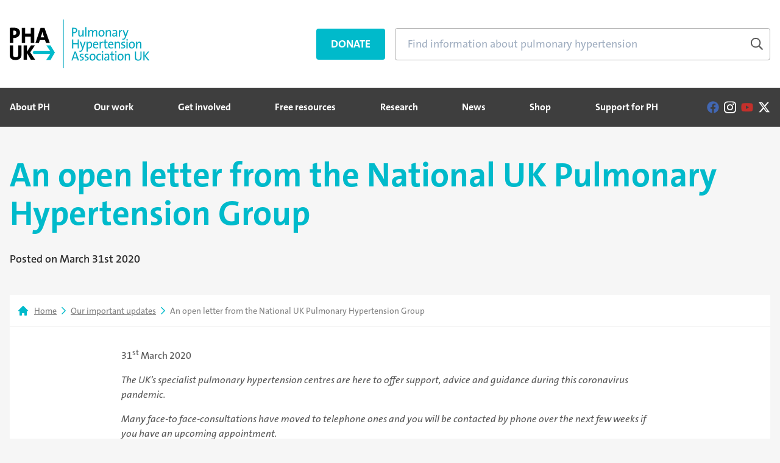

--- FILE ---
content_type: text/html; charset=UTF-8
request_url: https://www.phauk.org/an-open-letter-from-the-national-uk-pulmonary-hypertension-group/
body_size: 18417
content:
<!DOCTYPE html>
<html lang="en-GB" class="no-js no-svg">

<head>
    <meta charset="UTF-8">
    <meta name="viewport" content="width=device-width, initial-scale=1">
    <link data-minify="1" rel="stylesheet" href="https://www.phauk.org/app/cache/min/1/jsr3xcl.css?ver=1767780427">


    <link rel="icon" href="https://d1w4rdyew1npvx.cloudfront.net/app/uploads/2025/06/favicon-100x100.png" sizes="32x32" />
<link rel="icon" href="https://d1w4rdyew1npvx.cloudfront.net/app/uploads/2025/06/favicon.png" sizes="192x192" />
<link rel="apple-touch-icon" href="https://d1w4rdyew1npvx.cloudfront.net/app/uploads/2025/06/favicon.png" />
<meta name="msapplication-TileImage" content="https://d1w4rdyew1npvx.cloudfront.net/app/uploads/2025/06/favicon.png" />
        <!-- See this guide about making all the favicons https://www.notion.so/Create-a-Favicon-2d39007afb464c38b12113fcbfd20568 -->
        <link rel="icon" href="https://www.phauk.org/app/themes/pha-tw/assets/images/favicon.ico"
              type="image/x-icon"/>
        <link rel="shortcut icon" href="https://d1w4rdyew1npvx.cloudfront.net/app/themes/pha-tw/assets/images/favicon.png">
        <link rel="apple-touch-icon" href="https://d1w4rdyew1npvx.cloudfront.net/app/themes/pha-tw/assets/images/favicon.png">
        <link rel="apple-touch-icon-precomposed"
              href="https://d1w4rdyew1npvx.cloudfront.net/app/themes/pha-tw/assets/images/favicon.png">
        <link rel="mask-icon" href="https://d1w4rdyew1npvx.cloudfront.net/app/themes/pha-tw/assets/images/favicon.svg"
              color="#003042">
        <meta name="theme-color" content="#003042">
        <meta property="og:image" content="https://d1w4rdyew1npvx.cloudfront.net/app/themes/pha-tw/assets/images/og-image.png"/>
    
    
    <title>An open letter from the National UK Pulmonary Hypertension Group | PHA</title>
<link data-rocket-prefetch href="https://d1w4rdyew1npvx.cloudfront.net" rel="dns-prefetch">
<link data-rocket-prefetch href="https://cdn-cookieyes.com" rel="dns-prefetch">
<link data-rocket-prefetch href="https://www.browsealoud.com" rel="dns-prefetch"><link rel="preload" data-rocket-preload as="image" href="https://d1w4rdyew1npvx.cloudfront.net/app/themes/pha-tw/assets/images/icons/arrow.svg" fetchpriority="high">
<script id="cookieyes" type="text/javascript" src="https://cdn-cookieyes.com/client_data/f905edf528b5fc6a7b81fde9/script.js"></script>
<!-- The SEO Framework by Sybre Waaijer -->
<link rel="canonical" href="https://www.phauk.org/an-open-letter-from-the-national-uk-pulmonary-hypertension-group/" />
<meta name="description" content="31st March 2020 The UK’s specialist pulmonary hypertension centres are here to offer support, advice and guidance during this coronavirus pandemic." />
<meta property="og:type" content="article" />
<meta property="og:locale" content="en_GB" />
<meta property="og:site_name" content="PHA" />
<meta property="og:title" content="An open letter from the National UK Pulmonary Hypertension Group | PHA" />
<meta property="og:description" content="31st March 2020 The UK’s specialist pulmonary hypertension centres are here to offer support, advice and guidance during this coronavirus pandemic. Many face-to face-consultations have moved to…" />
<meta property="og:url" content="https://www.phauk.org/an-open-letter-from-the-national-uk-pulmonary-hypertension-group/" />
<meta property="og:image" content="https://d1w4rdyew1npvx.cloudfront.net/app/uploads/2025/06/Frame-309.png" />
<meta property="og:image:width" content="1200" />
<meta property="og:image:height" content="630" />
<meta property="article:published_time" content="2020-03-31T09:07:05+00:00" />
<meta property="article:modified_time" content="2021-09-07T08:09:56+00:00" />
<meta name="twitter:card" content="summary_large_image" />
<meta name="twitter:title" content="An open letter from the National UK Pulmonary Hypertension Group | PHA" />
<meta name="twitter:description" content="31st March 2020 The UK’s specialist pulmonary hypertension centres are here to offer support, advice and guidance during this coronavirus pandemic. Many face-to face-consultations have moved to…" />
<meta name="twitter:image" content="https://d1w4rdyew1npvx.cloudfront.net/app/uploads/2025/06/Frame-309.png" />
<script type="application/ld+json">{"@context":"https://schema.org","@graph":[{"@type":"WebSite","@id":"https://www.phauk.org/#/schema/WebSite","url":"https://www.phauk.org/","name":"PHA","description":"Pulmonary Hypertension Association","inLanguage":"en-GB","potentialAction":{"@type":"SearchAction","target":{"@type":"EntryPoint","urlTemplate":"https://www.phauk.org/search/{search_term_string}/"},"query-input":"required name=search_term_string"},"publisher":{"@type":"Organization","@id":"https://www.phauk.org/#/schema/Organization","name":"PHA","url":"https://www.phauk.org/","logo":{"@type":"ImageObject","url":"https://d1w4rdyew1npvx.cloudfront.net/app/uploads/2025/06/favicon.png","contentUrl":"https://d1w4rdyew1npvx.cloudfront.net/app/uploads/2025/06/favicon.png","width":256,"height":256,"contentSize":"2622"}}},{"@type":"WebPage","@id":"https://www.phauk.org/an-open-letter-from-the-national-uk-pulmonary-hypertension-group/","url":"https://www.phauk.org/an-open-letter-from-the-national-uk-pulmonary-hypertension-group/","name":"An open letter from the National UK Pulmonary Hypertension Group | PHA","description":"31st March 2020 The UK’s specialist pulmonary hypertension centres are here to offer support, advice and guidance during this coronavirus pandemic.","inLanguage":"en-GB","isPartOf":{"@id":"https://www.phauk.org/#/schema/WebSite"},"breadcrumb":{"@type":"BreadcrumbList","@id":"https://www.phauk.org/#/schema/BreadcrumbList","itemListElement":[{"@type":"ListItem","position":1,"item":"https://www.phauk.org/","name":"PHA"},{"@type":"ListItem","position":2,"item":"https://www.phauk.org/category/coronavirus/","name":"Our important updates"},{"@type":"ListItem","position":3,"name":"An open letter from the National UK Pulmonary Hypertension Group"}]},"potentialAction":{"@type":"ReadAction","target":"https://www.phauk.org/an-open-letter-from-the-national-uk-pulmonary-hypertension-group/"},"datePublished":"2020-03-31T09:07:05+00:00","dateModified":"2021-09-07T08:09:56+00:00","author":{"@type":"Person","@id":"https://www.phauk.org/#/schema/Person/800c308e5ae0241481c853d007bcc561","name":"Mary Ferguson"}}]}</script>
<!-- / The SEO Framework by Sybre Waaijer | 7.90ms meta | 0.14ms boot -->


<link rel="alternate" type="application/rss+xml" title="PHA &raquo; An open letter from the National UK Pulmonary Hypertension Group Comments Feed" href="https://www.phauk.org/an-open-letter-from-the-national-uk-pulmonary-hypertension-group/feed/" />
<link rel="alternate" title="oEmbed (JSON)" type="application/json+oembed" href="https://www.phauk.org/wp-json/oembed/1.0/embed?url=https%3A%2F%2Fwww.phauk.org%2Fan-open-letter-from-the-national-uk-pulmonary-hypertension-group%2F" />
<link rel="alternate" title="oEmbed (XML)" type="text/xml+oembed" href="https://www.phauk.org/wp-json/oembed/1.0/embed?url=https%3A%2F%2Fwww.phauk.org%2Fan-open-letter-from-the-national-uk-pulmonary-hypertension-group%2F&#038;format=xml" />
<style id='wp-img-auto-sizes-contain-inline-css' type='text/css'>
img:is([sizes=auto i],[sizes^="auto," i]){contain-intrinsic-size:3000px 1500px}
/*# sourceURL=wp-img-auto-sizes-contain-inline-css */
</style>
<style id='wp-emoji-styles-inline-css' type='text/css'>

	img.wp-smiley, img.emoji {
		display: inline !important;
		border: none !important;
		box-shadow: none !important;
		height: 1em !important;
		width: 1em !important;
		margin: 0 0.07em !important;
		vertical-align: -0.1em !important;
		background: none !important;
		padding: 0 !important;
	}
/*# sourceURL=wp-emoji-styles-inline-css */
</style>
<style id='wp-block-library-inline-css' type='text/css'>
:root{--wp-block-synced-color:#7a00df;--wp-block-synced-color--rgb:122,0,223;--wp-bound-block-color:var(--wp-block-synced-color);--wp-editor-canvas-background:#ddd;--wp-admin-theme-color:#007cba;--wp-admin-theme-color--rgb:0,124,186;--wp-admin-theme-color-darker-10:#006ba1;--wp-admin-theme-color-darker-10--rgb:0,107,160.5;--wp-admin-theme-color-darker-20:#005a87;--wp-admin-theme-color-darker-20--rgb:0,90,135;--wp-admin-border-width-focus:2px}@media (min-resolution:192dpi){:root{--wp-admin-border-width-focus:1.5px}}.wp-element-button{cursor:pointer}:root .has-very-light-gray-background-color{background-color:#eee}:root .has-very-dark-gray-background-color{background-color:#313131}:root .has-very-light-gray-color{color:#eee}:root .has-very-dark-gray-color{color:#313131}:root .has-vivid-green-cyan-to-vivid-cyan-blue-gradient-background{background:linear-gradient(135deg,#00d084,#0693e3)}:root .has-purple-crush-gradient-background{background:linear-gradient(135deg,#34e2e4,#4721fb 50%,#ab1dfe)}:root .has-hazy-dawn-gradient-background{background:linear-gradient(135deg,#faaca8,#dad0ec)}:root .has-subdued-olive-gradient-background{background:linear-gradient(135deg,#fafae1,#67a671)}:root .has-atomic-cream-gradient-background{background:linear-gradient(135deg,#fdd79a,#004a59)}:root .has-nightshade-gradient-background{background:linear-gradient(135deg,#330968,#31cdcf)}:root .has-midnight-gradient-background{background:linear-gradient(135deg,#020381,#2874fc)}:root{--wp--preset--font-size--normal:16px;--wp--preset--font-size--huge:42px}.has-regular-font-size{font-size:1em}.has-larger-font-size{font-size:2.625em}.has-normal-font-size{font-size:var(--wp--preset--font-size--normal)}.has-huge-font-size{font-size:var(--wp--preset--font-size--huge)}.has-text-align-center{text-align:center}.has-text-align-left{text-align:left}.has-text-align-right{text-align:right}.has-fit-text{white-space:nowrap!important}#end-resizable-editor-section{display:none}.aligncenter{clear:both}.items-justified-left{justify-content:flex-start}.items-justified-center{justify-content:center}.items-justified-right{justify-content:flex-end}.items-justified-space-between{justify-content:space-between}.screen-reader-text{border:0;clip-path:inset(50%);height:1px;margin:-1px;overflow:hidden;padding:0;position:absolute;width:1px;word-wrap:normal!important}.screen-reader-text:focus{background-color:#ddd;clip-path:none;color:#444;display:block;font-size:1em;height:auto;left:5px;line-height:normal;padding:15px 23px 14px;text-decoration:none;top:5px;width:auto;z-index:100000}html :where(.has-border-color){border-style:solid}html :where([style*=border-top-color]){border-top-style:solid}html :where([style*=border-right-color]){border-right-style:solid}html :where([style*=border-bottom-color]){border-bottom-style:solid}html :where([style*=border-left-color]){border-left-style:solid}html :where([style*=border-width]){border-style:solid}html :where([style*=border-top-width]){border-top-style:solid}html :where([style*=border-right-width]){border-right-style:solid}html :where([style*=border-bottom-width]){border-bottom-style:solid}html :where([style*=border-left-width]){border-left-style:solid}html :where(img[class*=wp-image-]){height:auto;max-width:100%}:where(figure){margin:0 0 1em}html :where(.is-position-sticky){--wp-admin--admin-bar--position-offset:var(--wp-admin--admin-bar--height,0px)}@media screen and (max-width:600px){html :where(.is-position-sticky){--wp-admin--admin-bar--position-offset:0px}}

/*# sourceURL=wp-block-library-inline-css */
</style><style id='wp-block-paragraph-inline-css' type='text/css'>
.is-small-text{font-size:.875em}.is-regular-text{font-size:1em}.is-large-text{font-size:2.25em}.is-larger-text{font-size:3em}.has-drop-cap:not(:focus):first-letter{float:left;font-size:8.4em;font-style:normal;font-weight:100;line-height:.68;margin:.05em .1em 0 0;text-transform:uppercase}body.rtl .has-drop-cap:not(:focus):first-letter{float:none;margin-left:.1em}p.has-drop-cap.has-background{overflow:hidden}:root :where(p.has-background){padding:1.25em 2.375em}:where(p.has-text-color:not(.has-link-color)) a{color:inherit}p.has-text-align-left[style*="writing-mode:vertical-lr"],p.has-text-align-right[style*="writing-mode:vertical-rl"]{rotate:180deg}
/*# sourceURL=https://www.phauk.org/wp/wp-includes/blocks/paragraph/style.min.css */
</style>
<style id='global-styles-inline-css' type='text/css'>
:root{--wp--preset--aspect-ratio--square: 1;--wp--preset--aspect-ratio--4-3: 4/3;--wp--preset--aspect-ratio--3-4: 3/4;--wp--preset--aspect-ratio--3-2: 3/2;--wp--preset--aspect-ratio--2-3: 2/3;--wp--preset--aspect-ratio--16-9: 16/9;--wp--preset--aspect-ratio--9-16: 9/16;--wp--preset--color--black: #000000;--wp--preset--color--cyan-bluish-gray: #abb8c3;--wp--preset--color--white: #ffffff;--wp--preset--color--pale-pink: #f78da7;--wp--preset--color--vivid-red: #cf2e2e;--wp--preset--color--luminous-vivid-orange: #ff6900;--wp--preset--color--luminous-vivid-amber: #fcb900;--wp--preset--color--light-green-cyan: #7bdcb5;--wp--preset--color--vivid-green-cyan: #00d084;--wp--preset--color--pale-cyan-blue: #8ed1fc;--wp--preset--color--vivid-cyan-blue: #0693e3;--wp--preset--color--vivid-purple: #9b51e0;--wp--preset--color--body: #585858;--wp--preset--color--yellow: #ffb703;--wp--preset--color--green: #81c079;--wp--preset--color--teal: #00BACB;--wp--preset--color--purple: #95348b;--wp--preset--color--pink: #e6105e;--wp--preset--gradient--vivid-cyan-blue-to-vivid-purple: linear-gradient(135deg,rgb(6,147,227) 0%,rgb(155,81,224) 100%);--wp--preset--gradient--light-green-cyan-to-vivid-green-cyan: linear-gradient(135deg,rgb(122,220,180) 0%,rgb(0,208,130) 100%);--wp--preset--gradient--luminous-vivid-amber-to-luminous-vivid-orange: linear-gradient(135deg,rgb(252,185,0) 0%,rgb(255,105,0) 100%);--wp--preset--gradient--luminous-vivid-orange-to-vivid-red: linear-gradient(135deg,rgb(255,105,0) 0%,rgb(207,46,46) 100%);--wp--preset--gradient--very-light-gray-to-cyan-bluish-gray: linear-gradient(135deg,rgb(238,238,238) 0%,rgb(169,184,195) 100%);--wp--preset--gradient--cool-to-warm-spectrum: linear-gradient(135deg,rgb(74,234,220) 0%,rgb(151,120,209) 20%,rgb(207,42,186) 40%,rgb(238,44,130) 60%,rgb(251,105,98) 80%,rgb(254,248,76) 100%);--wp--preset--gradient--blush-light-purple: linear-gradient(135deg,rgb(255,206,236) 0%,rgb(152,150,240) 100%);--wp--preset--gradient--blush-bordeaux: linear-gradient(135deg,rgb(254,205,165) 0%,rgb(254,45,45) 50%,rgb(107,0,62) 100%);--wp--preset--gradient--luminous-dusk: linear-gradient(135deg,rgb(255,203,112) 0%,rgb(199,81,192) 50%,rgb(65,88,208) 100%);--wp--preset--gradient--pale-ocean: linear-gradient(135deg,rgb(255,245,203) 0%,rgb(182,227,212) 50%,rgb(51,167,181) 100%);--wp--preset--gradient--electric-grass: linear-gradient(135deg,rgb(202,248,128) 0%,rgb(113,206,126) 100%);--wp--preset--gradient--midnight: linear-gradient(135deg,rgb(2,3,129) 0%,rgb(40,116,252) 100%);--wp--preset--font-size--small: 13px;--wp--preset--font-size--medium: 20px;--wp--preset--font-size--large: 36px;--wp--preset--font-size--x-large: 42px;--wp--preset--spacing--20: 0.44rem;--wp--preset--spacing--30: 0.67rem;--wp--preset--spacing--40: 1rem;--wp--preset--spacing--50: 1.5rem;--wp--preset--spacing--60: 2.25rem;--wp--preset--spacing--70: 3.38rem;--wp--preset--spacing--80: 5.06rem;--wp--preset--shadow--natural: 6px 6px 9px rgba(0, 0, 0, 0.2);--wp--preset--shadow--deep: 12px 12px 50px rgba(0, 0, 0, 0.4);--wp--preset--shadow--sharp: 6px 6px 0px rgba(0, 0, 0, 0.2);--wp--preset--shadow--outlined: 6px 6px 0px -3px rgb(255, 255, 255), 6px 6px rgb(0, 0, 0);--wp--preset--shadow--crisp: 6px 6px 0px rgb(0, 0, 0);}:where(.is-layout-flex){gap: 0.5em;}:where(.is-layout-grid){gap: 0.5em;}body .is-layout-flex{display: flex;}.is-layout-flex{flex-wrap: wrap;align-items: center;}.is-layout-flex > :is(*, div){margin: 0;}body .is-layout-grid{display: grid;}.is-layout-grid > :is(*, div){margin: 0;}:where(.wp-block-columns.is-layout-flex){gap: 2em;}:where(.wp-block-columns.is-layout-grid){gap: 2em;}:where(.wp-block-post-template.is-layout-flex){gap: 1.25em;}:where(.wp-block-post-template.is-layout-grid){gap: 1.25em;}.has-black-color{color: var(--wp--preset--color--black) !important;}.has-cyan-bluish-gray-color{color: var(--wp--preset--color--cyan-bluish-gray) !important;}.has-white-color{color: var(--wp--preset--color--white) !important;}.has-pale-pink-color{color: var(--wp--preset--color--pale-pink) !important;}.has-vivid-red-color{color: var(--wp--preset--color--vivid-red) !important;}.has-luminous-vivid-orange-color{color: var(--wp--preset--color--luminous-vivid-orange) !important;}.has-luminous-vivid-amber-color{color: var(--wp--preset--color--luminous-vivid-amber) !important;}.has-light-green-cyan-color{color: var(--wp--preset--color--light-green-cyan) !important;}.has-vivid-green-cyan-color{color: var(--wp--preset--color--vivid-green-cyan) !important;}.has-pale-cyan-blue-color{color: var(--wp--preset--color--pale-cyan-blue) !important;}.has-vivid-cyan-blue-color{color: var(--wp--preset--color--vivid-cyan-blue) !important;}.has-vivid-purple-color{color: var(--wp--preset--color--vivid-purple) !important;}.has-black-background-color{background-color: var(--wp--preset--color--black) !important;}.has-cyan-bluish-gray-background-color{background-color: var(--wp--preset--color--cyan-bluish-gray) !important;}.has-white-background-color{background-color: var(--wp--preset--color--white) !important;}.has-pale-pink-background-color{background-color: var(--wp--preset--color--pale-pink) !important;}.has-vivid-red-background-color{background-color: var(--wp--preset--color--vivid-red) !important;}.has-luminous-vivid-orange-background-color{background-color: var(--wp--preset--color--luminous-vivid-orange) !important;}.has-luminous-vivid-amber-background-color{background-color: var(--wp--preset--color--luminous-vivid-amber) !important;}.has-light-green-cyan-background-color{background-color: var(--wp--preset--color--light-green-cyan) !important;}.has-vivid-green-cyan-background-color{background-color: var(--wp--preset--color--vivid-green-cyan) !important;}.has-pale-cyan-blue-background-color{background-color: var(--wp--preset--color--pale-cyan-blue) !important;}.has-vivid-cyan-blue-background-color{background-color: var(--wp--preset--color--vivid-cyan-blue) !important;}.has-vivid-purple-background-color{background-color: var(--wp--preset--color--vivid-purple) !important;}.has-black-border-color{border-color: var(--wp--preset--color--black) !important;}.has-cyan-bluish-gray-border-color{border-color: var(--wp--preset--color--cyan-bluish-gray) !important;}.has-white-border-color{border-color: var(--wp--preset--color--white) !important;}.has-pale-pink-border-color{border-color: var(--wp--preset--color--pale-pink) !important;}.has-vivid-red-border-color{border-color: var(--wp--preset--color--vivid-red) !important;}.has-luminous-vivid-orange-border-color{border-color: var(--wp--preset--color--luminous-vivid-orange) !important;}.has-luminous-vivid-amber-border-color{border-color: var(--wp--preset--color--luminous-vivid-amber) !important;}.has-light-green-cyan-border-color{border-color: var(--wp--preset--color--light-green-cyan) !important;}.has-vivid-green-cyan-border-color{border-color: var(--wp--preset--color--vivid-green-cyan) !important;}.has-pale-cyan-blue-border-color{border-color: var(--wp--preset--color--pale-cyan-blue) !important;}.has-vivid-cyan-blue-border-color{border-color: var(--wp--preset--color--vivid-cyan-blue) !important;}.has-vivid-purple-border-color{border-color: var(--wp--preset--color--vivid-purple) !important;}.has-vivid-cyan-blue-to-vivid-purple-gradient-background{background: var(--wp--preset--gradient--vivid-cyan-blue-to-vivid-purple) !important;}.has-light-green-cyan-to-vivid-green-cyan-gradient-background{background: var(--wp--preset--gradient--light-green-cyan-to-vivid-green-cyan) !important;}.has-luminous-vivid-amber-to-luminous-vivid-orange-gradient-background{background: var(--wp--preset--gradient--luminous-vivid-amber-to-luminous-vivid-orange) !important;}.has-luminous-vivid-orange-to-vivid-red-gradient-background{background: var(--wp--preset--gradient--luminous-vivid-orange-to-vivid-red) !important;}.has-very-light-gray-to-cyan-bluish-gray-gradient-background{background: var(--wp--preset--gradient--very-light-gray-to-cyan-bluish-gray) !important;}.has-cool-to-warm-spectrum-gradient-background{background: var(--wp--preset--gradient--cool-to-warm-spectrum) !important;}.has-blush-light-purple-gradient-background{background: var(--wp--preset--gradient--blush-light-purple) !important;}.has-blush-bordeaux-gradient-background{background: var(--wp--preset--gradient--blush-bordeaux) !important;}.has-luminous-dusk-gradient-background{background: var(--wp--preset--gradient--luminous-dusk) !important;}.has-pale-ocean-gradient-background{background: var(--wp--preset--gradient--pale-ocean) !important;}.has-electric-grass-gradient-background{background: var(--wp--preset--gradient--electric-grass) !important;}.has-midnight-gradient-background{background: var(--wp--preset--gradient--midnight) !important;}.has-small-font-size{font-size: var(--wp--preset--font-size--small) !important;}.has-medium-font-size{font-size: var(--wp--preset--font-size--medium) !important;}.has-large-font-size{font-size: var(--wp--preset--font-size--large) !important;}.has-x-large-font-size{font-size: var(--wp--preset--font-size--x-large) !important;}
/*# sourceURL=global-styles-inline-css */
</style>

<style id='classic-theme-styles-inline-css' type='text/css'>
/*! This file is auto-generated */
.wp-block-button__link{color:#fff;background-color:#32373c;border-radius:9999px;box-shadow:none;text-decoration:none;padding:calc(.667em + 2px) calc(1.333em + 2px);font-size:1.125em}.wp-block-file__button{background:#32373c;color:#fff;text-decoration:none}
/*# sourceURL=/wp-includes/css/classic-themes.min.css */
</style>
<link data-minify="1" rel='stylesheet' id='ht_toc-style-css-css' href='https://www.phauk.org/app/cache/min/1/app/plugins/heroic-table-of-contents/dist/blocks.style.build.css?ver=1767780427' type='text/css' media='all' />
<link data-minify="1" rel='stylesheet' id='pb-accordion-blocks-style-css' href='https://www.phauk.org/app/cache/min/1/app/plugins/accordion-blocks/build/index.css?ver=1767780427' type='text/css' media='all' />
<link data-minify="1" rel='stylesheet' id='advanced-flat-rate-shipping-for-woocommerce-css' href='https://www.phauk.org/app/cache/min/1/app/plugins/advanced-flat-rate-shipping-method-for-woocommerce/public/css/advanced-flat-rate-shipping-for-woocommerce-public.css?ver=1767780427' type='text/css' media='all' />
<link data-minify="1" rel='stylesheet' id='font-awesome-min-css' href='https://www.phauk.org/app/cache/min/1/app/plugins/advanced-flat-rate-shipping-method-for-woocommerce/public/css/font-awesome.min.css?ver=1767780427' type='text/css' media='all' />
<link data-minify="1" rel='stylesheet' id='gd-social-sharing-style-css' href='https://www.phauk.org/app/cache/min/1/app/plugins/gd-social-sharing/assets/css/sharing_buttons.css?ver=1767780427' type='text/css' media='all' />
<style id='woocommerce-inline-inline-css' type='text/css'>
.woocommerce form .form-row .required { visibility: visible; }
/*# sourceURL=woocommerce-inline-inline-css */
</style>
<link data-minify="1" rel='stylesheet' id='wcf-frontend-css' href='https://www.phauk.org/app/cache/min/1/app/plugins/woocommerce-product-filters/assets/css/wcf-frontend.css?ver=1767780427' type='text/css' media='all' />
<link data-minify="1" rel='stylesheet' id='theme-main-css' href='https://www.phauk.org/app/cache/min/1/app/themes/pha-tw/dist/css/screen.css?ver=1767780428' type='text/css' media='all' />
<script type="text/javascript" src="https://www.phauk.org/wp/wp-includes/js/jquery/jquery.min.js?ver=3.7.1" id="jquery-core-js"></script>
<script type="text/javascript" src="https://www.phauk.org/wp/wp-includes/js/jquery/jquery-migrate.min.js?ver=3.4.1" id="jquery-migrate-js"></script>
<script type="text/javascript" src="https://www.phauk.org/app/plugins/advanced-flat-rate-shipping-method-for-woocommerce/public/js/advanced-flat-rate-shipping-for-woocommerce-public.js?ver=4.7.4" id="advanced-flat-rate-shipping-for-woocommerce-js"></script>
<script type="text/javascript" src="https://www.phauk.org/app/plugins/woocommerce/assets/js/jquery-blockui/jquery.blockUI.min.js?ver=2.7.0-wc.10.4.3" id="wc-jquery-blockui-js" defer="defer" data-wp-strategy="defer"></script>
<script type="text/javascript" id="wc-add-to-cart-js-extra">
/* <![CDATA[ */
var wc_add_to_cart_params = {"ajax_url":"/wp/wp-admin/admin-ajax.php","wc_ajax_url":"/?wc-ajax=%%endpoint%%","i18n_view_cart":"View cart","cart_url":"https://www.phauk.org/basket/","is_cart":"","cart_redirect_after_add":"no"};
//# sourceURL=wc-add-to-cart-js-extra
/* ]]> */
</script>
<script type="text/javascript" src="https://www.phauk.org/app/plugins/woocommerce/assets/js/frontend/add-to-cart.min.js?ver=10.4.3" id="wc-add-to-cart-js" defer="defer" data-wp-strategy="defer"></script>
<script type="text/javascript" src="https://www.phauk.org/app/plugins/woocommerce/assets/js/js-cookie/js.cookie.min.js?ver=2.1.4-wc.10.4.3" id="wc-js-cookie-js" defer="defer" data-wp-strategy="defer"></script>
<script type="text/javascript" id="woocommerce-js-extra">
/* <![CDATA[ */
var woocommerce_params = {"ajax_url":"/wp/wp-admin/admin-ajax.php","wc_ajax_url":"/?wc-ajax=%%endpoint%%","i18n_password_show":"Show password","i18n_password_hide":"Hide password"};
//# sourceURL=woocommerce-js-extra
/* ]]> */
</script>
<script type="text/javascript" src="https://www.phauk.org/app/plugins/woocommerce/assets/js/frontend/woocommerce.min.js?ver=10.4.3" id="woocommerce-js" defer="defer" data-wp-strategy="defer"></script>
<link rel="https://api.w.org/" href="https://www.phauk.org/wp-json/" /><link rel="alternate" title="JSON" type="application/json" href="https://www.phauk.org/wp-json/wp/v2/posts/4858" /><link rel="EditURI" type="application/rsd+xml" title="RSD" href="https://www.phauk.org/wp/xmlrpc.php?rsd" />
<style>:root { --wpf-primary-color: #1e59a1;--wpf-secondary-color: #444444;--wpf-star-color: #ffc300;--wpf-title-color: #444444;--wpf-title-size: 18px; }</style>	<noscript><style>.woocommerce-product-gallery{ opacity: 1 !important; }</style></noscript>
	<link rel="icon" href="https://d1w4rdyew1npvx.cloudfront.net/app/uploads/2025/06/favicon-100x100.png" sizes="32x32" />
<link rel="icon" href="https://d1w4rdyew1npvx.cloudfront.net/app/uploads/2025/06/favicon.png" sizes="192x192" />
<link rel="apple-touch-icon" href="https://d1w4rdyew1npvx.cloudfront.net/app/uploads/2025/06/favicon.png" />
<meta name="msapplication-TileImage" content="https://d1w4rdyew1npvx.cloudfront.net/app/uploads/2025/06/favicon.png" />
<noscript><style id="rocket-lazyload-nojs-css">.rll-youtube-player, [data-lazy-src]{display:none !important;}</style></noscript><link data-minify="1" rel='stylesheet' id='wc-stripe-blocks-checkout-style-css' href='https://www.phauk.org/app/cache/min/1/app/plugins/woocommerce-gateway-stripe/build/upe-blocks.css?ver=1767780428' type='text/css' media='all' />
<link data-minify="1" rel='stylesheet' id='wc-blocks-style-css' href='https://www.phauk.org/app/cache/min/1/app/plugins/woocommerce/assets/client/blocks/wc-blocks.css?ver=1767780428' type='text/css' media='all' />
<meta name="generator" content="WP Rocket 3.20.3" data-wpr-features="wpr_lazyload_images wpr_preconnect_external_domains wpr_oci wpr_minify_css wpr_cdn wpr_desktop" /></head>

    <script type="text/javascript">
        (function (c, l, a, r, i, t, y) {
            c[a] = c[a] || function () {
                (c[a].q = c[a].q || []).push(arguments)
            };
            t = l.createElement(r);
            t.async = 1;
            t.src = "https://www.clarity.ms/tag/" + i;
            y = l.getElementsByTagName(r)[0];
            y.parentNode.insertBefore(t, y);
        })(window, document, "clarity", "script", "ecmrcnk3fv");
    </script>

    <!-- Google tag (gtag.js) -->
    <script async src="https://www.googletagmanager.com/gtag/js?id=G-HBS967BSQ4"></script>
    <script>   window.dataLayer = window.dataLayer || [];

        function gtag() {
            dataLayer.push(arguments);
        }

        gtag('js', new Date());
        gtag('config', 'G-HBS967BSQ4'); </script>

<body class="wp-singular post-template-default single single-post postid-4858 single-format-standard wp-theme-pha-tw  bg-grey-150 relative theme-pha-tw woocommerce-no-js">

<!-- Global site tag (gtag.js) - Google Analytics -->
<script async src="https://www.googletagmanager.com/gtag/js?id=UA-77924685-1"></script>
<script>
    window.dataLayer = window.dataLayer || [];

    function gtag() {
        dataLayer.push(arguments);
    }

    gtag('js', new Date());

    gtag('config', 'UA-77924685-1');
</script>

<div  class="site-overlay bg-black bg-opacity-50 absolute inset-0 hidden z-50"></div>

<header  class="z-40">
    <div  class="bg-white">
        <div  class="container">
                            <div class="flex flex-wrap  lg:flex-no-wrap items-center py-2 sm:py-4 lg:py-8">
                    <div class="flex-nowrap flex w-full items-center justify-between">
                        <button id="navToggle"
                                class="text-body p-3 pl-0 flex justify-center items-center lg:hidden order-1"
                                title="Navigation">
                            <img class="w-6 h-6 filter-teal"
                                 src="data:image/svg+xml,%3Csvg%20xmlns='http://www.w3.org/2000/svg'%20viewBox='0%200%200%200'%3E%3C/svg%3E"
                                 alt="Navigation bars" data-lazy-src="https://d1w4rdyew1npvx.cloudfront.net/app/themes/pha-tw/assets/images/icons/bars.svg"/><noscript><img class="w-6 h-6 filter-teal"
                                 src="https://d1w4rdyew1npvx.cloudfront.net/app/themes/pha-tw/assets/images/icons/bars.svg"
                                 alt="Navigation bars"/></noscript>
                            <span class="uppercase ml-2 font-light">Menu</span>
                        </button>

                        <div class="lg:mr-4 order-3 lg:order-first flex justify-center md:justify-start items-center flex-shrink-0 relative">

                            <a class="" href="https://www.phauk.org" title="Home">
	
			<img width="197" height="74" class="h-10 sm:h-12 lg:h-20 order-first lg:order-last w-auto" src="data:image/svg+xml,%3Csvg%20xmlns='http://www.w3.org/2000/svg'%20viewBox='0%200%20197%2074'%3E%3C/svg%3E" alt="Pulmonary Hypertension Association | Influence. Hope. Integrity" data-lazy-src="https://d1w4rdyew1npvx.cloudfront.net/app/themes/pha-tw/assets/images/pha-logo-2025.svg"><noscript><img width="197" height="74" class="h-10 sm:h-12 lg:h-20 order-first lg:order-last w-auto" src="https://d1w4rdyew1npvx.cloudfront.net/app/themes/pha-tw/assets/images/pha-logo-2025.svg" alt="Pulmonary Hypertension Association | Influence. Hope. Integrity"></noscript>
	</a>

                                                    </div>


                                                    <a href="https://my.phauk.org/donate" target=""
                               class="uppercase rounded px-3 py-1 sm:px-4 sm:py-2 lg:py-3 lg:px-6 font-bold text-sm sm:text-base lg:text-lg lg:ml-auto order-2 lg:order-3 text-white bg-pha-teal">Donate</a>
                                            </div>
                    <div class="mt-3 sm:mt-4 lg:mt-0 lg:ml-4 w-full  order-4" id="headerSearch">
                        <header-search></header-search>
                    </div>
                </div>
                    </div>
    </div>

            <div  class="bg-black bg-opacity-75 lg:py-2">
            <div  class="container">

                <ul id="navMain"
                    class="main-nav hidden flex-col lg:flex-row lg:flex lg:items-center justify-between -mx-4 lg:-mx-3 xl:-mx-4">
                    <li id="menu-item-9867" class="menu-item menu-item-type-post_type menu-item-object-page menu-item-has-children text-white group hover:bg-white hover:text-pha-teal menu-item-9867"><a href="https://www.phauk.org/about-ph-2/" class="group-hover:bg-white group-hover:bg-opacity-10 font-bold block py-3 px-4 lg:px-3 xl:px-4 relative rounded-lg">About PH</a>
<ul class="sub-menu">
	<li id="menu-item-10153" class="menu-item menu-item-type-post_type menu-item-object-page menu-item-has-children group-hover:bg-white group-hover:bg-opacity-10 rounded-b-md rounded-tr-md menu-item-10153"><a href="https://www.phauk.org/about-ph-2/what-is-ph/" class="block text-body py-3 px-4 lg:px-3 xl:px-4 hover:underline no-underline">What is PH?</a>
	<ul class="sub-menu">
		<li id="menu-item-9868" class="menu-item menu-item-type-post_type menu-item-object-page group-hover:bg-white group-hover:bg-opacity-10 rounded-b-md rounded-tr-md menu-item-9868"><a href="https://www.phauk.org/about-ph-2/what-is-ph/how-ph-affects-the-body/" class="block text-body py-3 px-4 lg:px-3 xl:px-4 hover:underline no-underline">How PH affects the body</a></li>
		<li id="menu-item-9869" class="menu-item menu-item-type-post_type menu-item-object-page group-hover:bg-white group-hover:bg-opacity-10 rounded-b-md rounded-tr-md menu-item-9869"><a href="https://www.phauk.org/about-ph-2/what-is-ph/classifying-ph/" class="block text-body py-3 px-4 lg:px-3 xl:px-4 hover:underline no-underline">Classifying PH</a></li>
		<li id="menu-item-12015" class="menu-item menu-item-type-post_type menu-item-object-page group-hover:bg-white group-hover:bg-opacity-10 rounded-b-md rounded-tr-md menu-item-12015"><a href="https://www.phauk.org/about-ph-2/what-is-ph/the-different-types-of-ph/" class="block text-body py-3 px-4 lg:px-3 xl:px-4 hover:underline no-underline">The different types of PH</a></li>
		<li id="menu-item-9870" class="menu-item menu-item-type-post_type menu-item-object-page group-hover:bg-white group-hover:bg-opacity-10 rounded-b-md rounded-tr-md menu-item-9870"><a href="https://www.phauk.org/about-ph-2/what-is-ph/who-gets-ph/" class="block text-body py-3 px-4 lg:px-3 xl:px-4 hover:underline no-underline">Who gets PH?</a></li>
		<li id="menu-item-10121" class="menu-item menu-item-type-custom menu-item-object-custom group-hover:bg-white group-hover:bg-opacity-10 rounded-b-md rounded-tr-md menu-item-10121"><a href="https://www.phauk.org/what-is-ph/children-and-ph/" class="block text-body py-3 px-4 lg:px-3 xl:px-4 hover:underline no-underline">Children &#038; PH</a></li>
		<li id="menu-item-11989" class="menu-item menu-item-type-post_type menu-item-object-page group-hover:bg-white group-hover:bg-opacity-10 rounded-b-md rounded-tr-md menu-item-11989"><a href="https://www.phauk.org/about-ph-2/what-is-ph/chronic-thromboembolic-pulmonary-hypertension-cteph/" class="block text-body py-3 px-4 lg:px-3 xl:px-4 hover:underline no-underline">Chronic Thromboembolic Pulmonary Hypertension (CTEPH)</a></li>
		<li id="menu-item-10122" class="menu-item menu-item-type-post_type menu-item-object-page group-hover:bg-white group-hover:bg-opacity-10 rounded-b-md rounded-tr-md menu-item-10122"><a href="https://www.phauk.org/about-ph-2/what-is-ph/frequently-asked-questions-for-newly-diagnosed-patients/" class="block text-body py-3 px-4 lg:px-3 xl:px-4 hover:underline no-underline">Common questions following diagnosis</a></li>
	</ul>
</li>
	<li id="menu-item-9871" class="menu-item menu-item-type-post_type menu-item-object-page menu-item-has-children group-hover:bg-white group-hover:bg-opacity-10 rounded-b-md rounded-tr-md menu-item-9871"><a href="https://www.phauk.org/about-ph-2/tests-you-might-have/" class="block text-body py-3 px-4 lg:px-3 xl:px-4 hover:underline no-underline">Tests you might have</a>
	<ul class="sub-menu">
		<li id="menu-item-9872" class="menu-item menu-item-type-post_type menu-item-object-page group-hover:bg-white group-hover:bg-opacity-10 rounded-b-md rounded-tr-md menu-item-9872"><a href="https://www.phauk.org/about-ph-2/tests-you-might-have/cardiac-catheterisation/" class="block text-body py-3 px-4 lg:px-3 xl:px-4 hover:underline no-underline">Cardiac catheterisation (right heart catheter)</a></li>
		<li id="menu-item-9873" class="menu-item menu-item-type-post_type menu-item-object-page group-hover:bg-white group-hover:bg-opacity-10 rounded-b-md rounded-tr-md menu-item-9873"><a href="https://www.phauk.org/about-ph-2/tests-you-might-have/cardiopulmonary-exercise-testing/" class="block text-body py-3 px-4 lg:px-3 xl:px-4 hover:underline no-underline">Cardiopulmonary exercise testing</a></li>
		<li id="menu-item-9874" class="menu-item menu-item-type-post_type menu-item-object-page group-hover:bg-white group-hover:bg-opacity-10 rounded-b-md rounded-tr-md menu-item-9874"><a href="https://www.phauk.org/about-ph-2/tests-you-might-have/chest-x-ray/" class="block text-body py-3 px-4 lg:px-3 xl:px-4 hover:underline no-underline">Chest X-ray</a></li>
		<li id="menu-item-9875" class="menu-item menu-item-type-post_type menu-item-object-page group-hover:bg-white group-hover:bg-opacity-10 rounded-b-md rounded-tr-md menu-item-9875"><a href="https://www.phauk.org/about-ph-2/tests-you-might-have/cthrct-scanning/" class="block text-body py-3 px-4 lg:px-3 xl:px-4 hover:underline no-underline">CT/HRCT scanning</a></li>
		<li id="menu-item-9876" class="menu-item menu-item-type-post_type menu-item-object-page group-hover:bg-white group-hover:bg-opacity-10 rounded-b-md rounded-tr-md menu-item-9876"><a href="https://www.phauk.org/about-ph-2/tests-you-might-have/echocardiogram/" class="block text-body py-3 px-4 lg:px-3 xl:px-4 hover:underline no-underline">Echocardiogram</a></li>
		<li id="menu-item-9877" class="menu-item menu-item-type-post_type menu-item-object-page group-hover:bg-white group-hover:bg-opacity-10 rounded-b-md rounded-tr-md menu-item-9877"><a href="https://www.phauk.org/about-ph-2/tests-you-might-have/electrocardiogram/" class="block text-body py-3 px-4 lg:px-3 xl:px-4 hover:underline no-underline">Electrocardiogram</a></li>
		<li id="menu-item-9878" class="menu-item menu-item-type-post_type menu-item-object-page group-hover:bg-white group-hover:bg-opacity-10 rounded-b-md rounded-tr-md menu-item-9878"><a href="https://www.phauk.org/about-ph-2/tests-you-might-have/lung-function-testing/" class="block text-body py-3 px-4 lg:px-3 xl:px-4 hover:underline no-underline">Lung function testing</a></li>
		<li id="menu-item-9879" class="menu-item menu-item-type-post_type menu-item-object-page group-hover:bg-white group-hover:bg-opacity-10 rounded-b-md rounded-tr-md menu-item-9879"><a href="https://www.phauk.org/about-ph-2/tests-you-might-have/mri-scanning/" class="block text-body py-3 px-4 lg:px-3 xl:px-4 hover:underline no-underline">MRI scanning</a></li>
		<li id="menu-item-9880" class="menu-item menu-item-type-post_type menu-item-object-page group-hover:bg-white group-hover:bg-opacity-10 rounded-b-md rounded-tr-md menu-item-9880"><a href="https://www.phauk.org/about-ph-2/tests-you-might-have/pulmonary-angiography/" class="block text-body py-3 px-4 lg:px-3 xl:px-4 hover:underline no-underline">Pulmonary angiography</a></li>
		<li id="menu-item-9881" class="menu-item menu-item-type-post_type menu-item-object-page group-hover:bg-white group-hover:bg-opacity-10 rounded-b-md rounded-tr-md menu-item-9881"><a href="https://www.phauk.org/about-ph-2/tests-you-might-have/ventilation-perfusion-scanning/" class="block text-body py-3 px-4 lg:px-3 xl:px-4 hover:underline no-underline">Ventilation-perfusion scanning</a></li>
		<li id="menu-item-9886" class="menu-item menu-item-type-post_type menu-item-object-page group-hover:bg-white group-hover:bg-opacity-10 rounded-b-md rounded-tr-md menu-item-9886"><a href="https://www.phauk.org/about-ph-2/tests-you-might-have/walk-tests/" class="block text-body py-3 px-4 lg:px-3 xl:px-4 hover:underline no-underline">Walk tests</a></li>
	</ul>
</li>
	<li id="menu-item-9887" class="menu-item menu-item-type-post_type menu-item-object-page menu-item-has-children group-hover:bg-white group-hover:bg-opacity-10 rounded-b-md rounded-tr-md menu-item-9887"><a href="https://www.phauk.org/about-ph-2/treatment-for-pulmonary-hypertension/" class="block text-body py-3 px-4 lg:px-3 xl:px-4 hover:underline no-underline">Treatment for Pulmonary Hypertension</a>
	<ul class="sub-menu">
		<li id="menu-item-9888" class="menu-item menu-item-type-post_type menu-item-object-page group-hover:bg-white group-hover:bg-opacity-10 rounded-b-md rounded-tr-md menu-item-9888"><a href="https://www.phauk.org/about-ph-2/treatment-for-pulmonary-hypertension/oral-therapies/" class="block text-body py-3 px-4 lg:px-3 xl:px-4 hover:underline no-underline">Oral therapies (Tablets)</a></li>
		<li id="menu-item-9896" class="menu-item menu-item-type-post_type menu-item-object-page group-hover:bg-white group-hover:bg-opacity-10 rounded-b-md rounded-tr-md menu-item-9896"><a href="https://www.phauk.org/about-ph-2/treatment-for-pulmonary-hypertension/intravenous-prostanoids/nebulised-iloprost/" class="block text-body py-3 px-4 lg:px-3 xl:px-4 hover:underline no-underline">Inhaled Iloprost</a></li>
		<li id="menu-item-9897" class="menu-item menu-item-type-post_type menu-item-object-page group-hover:bg-white group-hover:bg-opacity-10 rounded-b-md rounded-tr-md menu-item-9897"><a href="https://www.phauk.org/about-ph-2/treatment-for-pulmonary-hypertension/intravenous-prostanoids/" class="block text-body py-3 px-4 lg:px-3 xl:px-4 hover:underline no-underline">Intravenous (IV) Treatment</a></li>
		<li id="menu-item-9899" class="menu-item menu-item-type-post_type menu-item-object-page group-hover:bg-white group-hover:bg-opacity-10 rounded-b-md rounded-tr-md menu-item-9899"><a href="https://www.phauk.org/about-ph-2/treatment-for-pulmonary-hypertension/conventional-or-supportive-therapies/anticoagulation/" class="block text-body py-3 px-4 lg:px-3 xl:px-4 hover:underline no-underline">Anticoagulation</a></li>
		<li id="menu-item-10142" class="menu-item menu-item-type-custom menu-item-object-custom group-hover:bg-white group-hover:bg-opacity-10 rounded-b-md rounded-tr-md menu-item-10142"><a href="/about-ph-2/treatment-for-pulmonary-hypertension/conventional-or-supportive-therapies/oxygen/" class="block text-body py-3 px-4 lg:px-3 xl:px-4 hover:underline no-underline">Oxygen</a></li>
		<li id="menu-item-9902" class="menu-item menu-item-type-post_type menu-item-object-page group-hover:bg-white group-hover:bg-opacity-10 rounded-b-md rounded-tr-md menu-item-9902"><a href="https://www.phauk.org/about-ph-2/treatment-for-pulmonary-hypertension/conventional-or-supportive-therapies/diuretics/" class="block text-body py-3 px-4 lg:px-3 xl:px-4 hover:underline no-underline">Diuretics</a></li>
		<li id="menu-item-12027" class="menu-item menu-item-type-post_type menu-item-object-page group-hover:bg-white group-hover:bg-opacity-10 rounded-b-md rounded-tr-md menu-item-12027"><a href="https://www.phauk.org/about-ph-2/treatment-for-pulmonary-hypertension/surgical-options/" class="block text-body py-3 px-4 lg:px-3 xl:px-4 hover:underline no-underline">Surgical options</a></li>
		<li id="menu-item-10115" class="menu-item menu-item-type-custom menu-item-object-custom group-hover:bg-white group-hover:bg-opacity-10 rounded-b-md rounded-tr-md menu-item-10115"><a href="https://www.phauk.org/treatment-for-pulmonary-hypertension/clinical-trials/" class="block text-body py-3 px-4 lg:px-3 xl:px-4 hover:underline no-underline">What are clinical trials</a></li>
		<li id="menu-item-10118" class="menu-item menu-item-type-post_type menu-item-object-page group-hover:bg-white group-hover:bg-opacity-10 rounded-b-md rounded-tr-md menu-item-10118"><a href="https://www.phauk.org/about-ph-2/treatment-for-pulmonary-hypertension/pulmonary-hypertension-specialist-centres/" class="block text-body py-3 px-4 lg:px-3 xl:px-4 hover:underline no-underline">Pulmonary hypertension specialist centres</a></li>
	</ul>
</li>
	<li id="menu-item-9908" class="menu-item menu-item-type-post_type menu-item-object-page menu-item-has-children group-hover:bg-white group-hover:bg-opacity-10 rounded-b-md rounded-tr-md menu-item-9908"><a href="https://www.phauk.org/about-ph-2/living-with-pulmonary-hypertension/" class="block text-body py-3 px-4 lg:px-3 xl:px-4 hover:underline no-underline">Living with Pulmonary Hypertension</a>
	<ul class="sub-menu">
		<li id="menu-item-10243" class="menu-item menu-item-type-custom menu-item-object-custom group-hover:bg-white group-hover:bg-opacity-10 rounded-b-md rounded-tr-md menu-item-10243"><a href="http://www.phocusonlifestyle.org/" class="block text-body py-3 px-4 lg:px-3 xl:px-4 hover:underline no-underline">Visit our lifestyle website</a></li>
		<li id="menu-item-10398" class="menu-item menu-item-type-post_type menu-item-object-page group-hover:bg-white group-hover:bg-opacity-10 rounded-b-md rounded-tr-md menu-item-10398"><a href="https://www.phauk.org/financial-support-benefits/" class="block text-body py-3 px-4 lg:px-3 xl:px-4 hover:underline no-underline">Financial Support &amp; Benefits</a></li>
		<li id="menu-item-10240" class="menu-item menu-item-type-post_type menu-item-object-page group-hover:bg-white group-hover:bg-opacity-10 rounded-b-md rounded-tr-md menu-item-10240"><a href="https://www.phauk.org/support/emotional-support-via-our-listening-line/" class="block text-body py-3 px-4 lg:px-3 xl:px-4 hover:underline no-underline">Emotional support via our Listening Line</a></li>
		<li id="menu-item-20493" class="menu-item menu-item-type-post_type menu-item-object-page group-hover:bg-white group-hover:bg-opacity-10 rounded-b-md rounded-tr-md menu-item-20493"><a href="https://www.phauk.org/nutrition-and-ph/" class="block text-body py-3 px-4 lg:px-3 xl:px-4 hover:underline no-underline">Nutrition and PH</a></li>
		<li id="menu-item-9917" class="menu-item menu-item-type-post_type menu-item-object-page group-hover:bg-white group-hover:bg-opacity-10 rounded-b-md rounded-tr-md menu-item-9917"><a href="https://www.phauk.org/about-ph-2/living-with-pulmonary-hypertension/physical-activity/" class="block text-body py-3 px-4 lg:px-3 xl:px-4 hover:underline no-underline">Physical activity</a></li>
		<li id="menu-item-13961" class="menu-item menu-item-type-post_type menu-item-object-page group-hover:bg-white group-hover:bg-opacity-10 rounded-b-md rounded-tr-md menu-item-13961"><a href="https://www.phauk.org/pha-uk-resources/driving-with-pulmonary-hypertension/" class="block text-body py-3 px-4 lg:px-3 xl:px-4 hover:underline no-underline">Driving with pulmonary hypertension</a></li>
		<li id="menu-item-10239" class="menu-item menu-item-type-post_type menu-item-object-page group-hover:bg-white group-hover:bg-opacity-10 rounded-b-md rounded-tr-md menu-item-10239"><a href="https://www.phauk.org/about-ph-2/living-with-pulmonary-hypertension/blue-badges/" class="block text-body py-3 px-4 lg:px-3 xl:px-4 hover:underline no-underline">Blue Badges</a></li>
		<li id="menu-item-168690" class="menu-item menu-item-type-post_type menu-item-object-page group-hover:bg-white group-hover:bg-opacity-10 rounded-b-md rounded-tr-md menu-item-168690"><a href="https://www.phauk.org/going-on-holiday-or-travelling-with-ph/" class="block text-body py-3 px-4 lg:px-3 xl:px-4 hover:underline no-underline">Going on holiday or travelling with PH</a></li>
		<li id="menu-item-10241" class="menu-item menu-item-type-post_type menu-item-object-page group-hover:bg-white group-hover:bg-opacity-10 rounded-b-md rounded-tr-md menu-item-10241"><a href="https://www.phauk.org/about-ph-2/living-with-pulmonary-hypertension/support-for-family-and-friends/" class="block text-body py-3 px-4 lg:px-3 xl:px-4 hover:underline no-underline">Support for family and friends</a></li>
		<li id="menu-item-10242" class="menu-item menu-item-type-post_type menu-item-object-page group-hover:bg-white group-hover:bg-opacity-10 rounded-b-md rounded-tr-md menu-item-10242"><a href="https://www.phauk.org/about-ph-2/living-with-pulmonary-hypertension/relationships/" class="block text-body py-3 px-4 lg:px-3 xl:px-4 hover:underline no-underline">Relationships</a></li>
	</ul>
</li>
</ul>
</li>
<li id="menu-item-9927" class="menu-item menu-item-type-post_type menu-item-object-page menu-item-has-children text-white group hover:bg-white hover:text-pha-teal menu-item-9927"><a href="https://www.phauk.org/about-the-pha-uk/" class="group-hover:bg-white group-hover:bg-opacity-10 font-bold block py-3 px-4 lg:px-3 xl:px-4 relative rounded-lg">Our work</a>
<ul class="sub-menu">
	<li id="menu-item-9928" class="menu-item menu-item-type-post_type menu-item-object-page group-hover:bg-white group-hover:bg-opacity-10 rounded-b-md rounded-tr-md menu-item-9928"><a href="https://www.phauk.org/about-the-pha-uk/about-us/" class="block text-body py-3 px-4 lg:px-3 xl:px-4 hover:underline no-underline">About us</a></li>
	<li id="menu-item-9929" class="menu-item menu-item-type-post_type menu-item-object-page group-hover:bg-white group-hover:bg-opacity-10 rounded-b-md rounded-tr-md menu-item-9929"><a href="https://www.phauk.org/about-the-pha-uk/who-we-are-2/" class="block text-body py-3 px-4 lg:px-3 xl:px-4 hover:underline no-underline">The PHA UK team</a></li>
	<li id="menu-item-10237" class="menu-item menu-item-type-post_type menu-item-object-page group-hover:bg-white group-hover:bg-opacity-10 rounded-b-md rounded-tr-md menu-item-10237"><a href="https://www.phauk.org/about-the-pha-uk/our-commitment-to-quality-information-and-resources/" class="block text-body py-3 px-4 lg:px-3 xl:px-4 hover:underline no-underline">Our commitment to quality information and resources</a></li>
	<li id="menu-item-10244" class="menu-item menu-item-type-custom menu-item-object-custom group-hover:bg-white group-hover:bg-opacity-10 rounded-b-md rounded-tr-md menu-item-10244"><a href="https://www.phauk.org/contact-us/" class="block text-body py-3 px-4 lg:px-3 xl:px-4 hover:underline no-underline">Contact Us</a></li>
	<li id="menu-item-20305" class="menu-item menu-item-type-post_type menu-item-object-page group-hover:bg-white group-hover:bg-opacity-10 rounded-b-md rounded-tr-md menu-item-20305"><a href="https://www.phauk.org/about-the-pha-uk/do-you-have-any-feedback/" class="block text-body py-3 px-4 lg:px-3 xl:px-4 hover:underline no-underline">Do you have any feedback?</a></li>
</ul>
</li>
<li id="menu-item-9931" class="menu-item menu-item-type-post_type menu-item-object-page menu-item-has-children text-white group hover:bg-white hover:text-pha-teal menu-item-9931"><a href="https://www.phauk.org/get-involved-with-the-pha-uk/" class="group-hover:bg-white group-hover:bg-opacity-10 font-bold block py-3 px-4 lg:px-3 xl:px-4 relative rounded-lg">Get involved</a>
<ul class="sub-menu">
	<li id="menu-item-9934" class="menu-item menu-item-type-post_type menu-item-object-page group-hover:bg-white group-hover:bg-opacity-10 rounded-b-md rounded-tr-md menu-item-9934"><a href="https://www.phauk.org/get-involved-with-the-pha-uk/become-a-member/" class="block text-body py-3 px-4 lg:px-3 xl:px-4 hover:underline no-underline">Become a member</a></li>
	<li id="menu-item-13552" class="menu-item menu-item-type-post_type menu-item-object-page group-hover:bg-white group-hover:bg-opacity-10 rounded-b-md rounded-tr-md menu-item-13552"><a href="https://www.phauk.org/get-involved-with-the-pha-uk/fundraise-for-ph/" class="block text-body py-3 px-4 lg:px-3 xl:px-4 hover:underline no-underline">Fundraise for PH</a></li>
	<li id="menu-item-10294" class="menu-item menu-item-type-post_type menu-item-object-page group-hover:bg-white group-hover:bg-opacity-10 rounded-b-md rounded-tr-md menu-item-10294"><a href="https://www.phauk.org/get-involved-with-the-pha-uk/make-a-donation/" class="block text-body py-3 px-4 lg:px-3 xl:px-4 hover:underline no-underline">Make a donation</a></li>
	<li id="menu-item-28154" class="menu-item menu-item-type-post_type menu-item-object-page group-hover:bg-white group-hover:bg-opacity-10 rounded-b-md rounded-tr-md menu-item-28154"><a href="https://www.phauk.org/get-involved-with-the-pha-uk/fundraise-for-ph/play-pha-uk-lottery/" class="block text-body py-3 px-4 lg:px-3 xl:px-4 hover:underline no-underline">Play the PHA UK Lottery</a></li>
	<li id="menu-item-13558" class="menu-item menu-item-type-post_type menu-item-object-page group-hover:bg-white group-hover:bg-opacity-10 rounded-b-md rounded-tr-md menu-item-13558"><a href="https://www.phauk.org/get-involved-with-the-pha-uk/share-your-voice/" class="block text-body py-3 px-4 lg:px-3 xl:px-4 hover:underline no-underline">Share your PH story</a></li>
	<li id="menu-item-13827" class="menu-item menu-item-type-post_type menu-item-object-page group-hover:bg-white group-hover:bg-opacity-10 rounded-b-md rounded-tr-md menu-item-13827"><a href="https://www.phauk.org/get-involved-with-the-pha-uk/join-our-feedback-forum/" class="block text-body py-3 px-4 lg:px-3 xl:px-4 hover:underline no-underline">Join our Feedback Forum</a></li>
	<li id="menu-item-20337" class="menu-item menu-item-type-post_type menu-item-object-page group-hover:bg-white group-hover:bg-opacity-10 rounded-b-md rounded-tr-md menu-item-20337"><a href="https://www.phauk.org/get-involved-with-the-pha-uk/be-the-first-to-hear-about-research-opportunities/" class="block text-body py-3 px-4 lg:px-3 xl:px-4 hover:underline no-underline">Join our Research Forum</a></li>
	<li id="menu-item-20335" class="menu-item menu-item-type-post_type menu-item-object-page group-hover:bg-white group-hover:bg-opacity-10 rounded-b-md rounded-tr-md menu-item-20335"><a href="https://www.phauk.org/get-involved-with-the-pha-uk/sign-up-to-our-e-newsletter/" class="block text-body py-3 px-4 lg:px-3 xl:px-4 hover:underline no-underline">Sign up for our monthly digest</a></li>
	<li id="menu-item-171477" class="menu-item menu-item-type-post_type menu-item-object-page group-hover:bg-white group-hover:bg-opacity-10 rounded-b-md rounded-tr-md menu-item-171477"><a href="https://www.phauk.org/tea-talk-with-the-pha-uk/" class="block text-body py-3 px-4 lg:px-3 xl:px-4 hover:underline no-underline">Tea &amp; Talk with the PHA UK</a></li>
</ul>
</li>
<li id="menu-item-11669" class="menu-item menu-item-type-custom menu-item-object-custom menu-item-has-children text-white group hover:bg-white hover:text-pha-teal menu-item-11669"><a href="https://www.phauk.org/pha-uk-resources/" class="group-hover:bg-white group-hover:bg-opacity-10 font-bold block py-3 px-4 lg:px-3 xl:px-4 relative rounded-lg">Free resources</a>
<ul class="sub-menu">
	<li id="menu-item-72236" class="menu-item menu-item-type-post_type menu-item-object-page group-hover:bg-white group-hover:bg-opacity-10 rounded-b-md rounded-tr-md menu-item-72236"><a href="https://www.phauk.org/pha-uk-resources/resources-for-people-newly-diagnosed-with-ph/" class="block text-body py-3 px-4 lg:px-3 xl:px-4 hover:underline no-underline">Resources for people newly diagnosed with PH</a></li>
	<li id="menu-item-9944" class="menu-item menu-item-type-post_type menu-item-object-page group-hover:bg-white group-hover:bg-opacity-10 rounded-b-md rounded-tr-md menu-item-9944"><a href="https://www.phauk.org/pha-uk-resources/emphasis-magazine/" class="block text-body py-3 px-4 lg:px-3 xl:px-4 hover:underline no-underline">emPHAsis magazine</a></li>
	<li id="menu-item-11580" class="menu-item menu-item-type-custom menu-item-object-custom group-hover:bg-white group-hover:bg-opacity-10 rounded-b-md rounded-tr-md menu-item-11580"><a href="https://www.phauk.org/financial-support-benefits/" class="block text-body py-3 px-4 lg:px-3 xl:px-4 hover:underline no-underline">Help with finance &#038; benefits</a></li>
	<li id="menu-item-11581" class="menu-item menu-item-type-custom menu-item-object-custom group-hover:bg-white group-hover:bg-opacity-10 rounded-b-md rounded-tr-md menu-item-11581"><a href="https://www.phauk.org/product-category/publication/" class="block text-body py-3 px-4 lg:px-3 xl:px-4 hover:underline no-underline">Free guides and publications</a></li>
	<li id="menu-item-167457" class="menu-item menu-item-type-post_type menu-item-object-page group-hover:bg-white group-hover:bg-opacity-10 rounded-b-md rounded-tr-md menu-item-167457"><a href="https://www.phauk.org/pha-uk-resources/free-door-poster/" class="block text-body py-3 px-4 lg:px-3 xl:px-4 hover:underline no-underline">Free door poster</a></li>
	<li id="menu-item-9939" class="menu-item menu-item-type-post_type menu-item-object-page group-hover:bg-white group-hover:bg-opacity-10 rounded-b-md rounded-tr-md menu-item-9939"><a href="https://www.phauk.org/pha-uk-resources/making-the-most-of-remote-appointments/" class="block text-body py-3 px-4 lg:px-3 xl:px-4 hover:underline no-underline">Virtual appointment preparation form</a></li>
	<li id="menu-item-11582" class="menu-item menu-item-type-post_type menu-item-object-page group-hover:bg-white group-hover:bg-opacity-10 rounded-b-md rounded-tr-md menu-item-11582"><a href="https://www.phauk.org/pha-uk-resources/emphasis-10-questionnaire/" class="block text-body py-3 px-4 lg:px-3 xl:px-4 hover:underline no-underline">EmPHasis-10 questionnaire</a></li>
</ul>
</li>
<li id="menu-item-11977" class="menu-item menu-item-type-custom menu-item-object-custom menu-item-has-children text-white group hover:bg-white hover:text-pha-teal menu-item-11977"><a href="https://www.phauk.org/research/" class="group-hover:bg-white group-hover:bg-opacity-10 font-bold block py-3 px-4 lg:px-3 xl:px-4 relative rounded-lg">Research</a>
<ul class="sub-menu">
	<li id="menu-item-11978" class="menu-item menu-item-type-custom menu-item-object-custom group-hover:bg-white group-hover:bg-opacity-10 rounded-b-md rounded-tr-md menu-item-11978"><a href="https://www.phauk.org/pha-uk-led-research/" class="block text-body py-3 px-4 lg:px-3 xl:px-4 hover:underline no-underline">Research led by the PHA UK</a></li>
	<li id="menu-item-11979" class="menu-item menu-item-type-custom menu-item-object-custom group-hover:bg-white group-hover:bg-opacity-10 rounded-b-md rounded-tr-md menu-item-11979"><a href="https://www.phauk.org/pha-uk-supported-research/" class="block text-body py-3 px-4 lg:px-3 xl:px-4 hover:underline no-underline">Research supported by the PHA UK</a></li>
	<li id="menu-item-20263" class="menu-item menu-item-type-post_type menu-item-object-page group-hover:bg-white group-hover:bg-opacity-10 rounded-b-md rounded-tr-md menu-item-20263"><a href="https://www.phauk.org/get-involved-with-the-pha-uk/be-the-first-to-hear-about-research-opportunities/" class="block text-body py-3 px-4 lg:px-3 xl:px-4 hover:underline no-underline">Join our Research Forum</a></li>
</ul>
</li>
<li id="menu-item-10102" class="menu-item menu-item-type-post_type menu-item-object-page text-white group hover:bg-white hover:text-pha-teal menu-item-10102"><a href="https://www.phauk.org/news/" class="group-hover:bg-white group-hover:bg-opacity-10 font-bold block py-3 px-4 lg:px-3 xl:px-4 relative rounded-lg">News</a></li>
<li id="menu-item-9942" class="menu-item menu-item-type-post_type menu-item-object-page menu-item-has-children text-white group hover:bg-white hover:text-pha-teal menu-item-9942"><a href="https://www.phauk.org/shop/" class="group-hover:bg-white group-hover:bg-opacity-10 font-bold block py-3 px-4 lg:px-3 xl:px-4 relative rounded-lg">Shop</a>
<ul class="sub-menu">
	<li id="menu-item-10150" class="menu-item menu-item-type-custom menu-item-object-custom group-hover:bg-white group-hover:bg-opacity-10 rounded-b-md rounded-tr-md menu-item-10150"><a href="https://www.phauk.org/product-category/merchandise/" class="block text-body py-3 px-4 lg:px-3 xl:px-4 hover:underline no-underline">Merchandise</a></li>
	<li id="menu-item-10151" class="menu-item menu-item-type-custom menu-item-object-custom group-hover:bg-white group-hover:bg-opacity-10 rounded-b-md rounded-tr-md menu-item-10151"><a href="https://www.phauk.org/product-category/publication/" class="block text-body py-3 px-4 lg:px-3 xl:px-4 hover:underline no-underline">Publications</a></li>
	<li id="menu-item-89900" class="menu-item menu-item-type-taxonomy menu-item-object-product_cat group-hover:bg-white group-hover:bg-opacity-10 rounded-b-md rounded-tr-md menu-item-89900"><a href="https://www.phauk.org/product-category/downloadable-motifs/" class="block text-body py-3 px-4 lg:px-3 xl:px-4 hover:underline no-underline">Downloadable designs</a></li>
</ul>
</li>
<li id="menu-item-9945" class="highlight menu-item menu-item-type-post_type menu-item-object-page menu-item-has-children text-white group hover:bg-white hover:text-pha-teal menu-item-9945"><a href="https://www.phauk.org/support/" class="group-hover:bg-white group-hover:bg-opacity-10 font-bold block py-3 px-4 lg:px-3 xl:px-4 relative rounded-lg">Support for PH</a>
<ul class="sub-menu">
	<li id="menu-item-20353" class="menu-item menu-item-type-post_type menu-item-object-page group-hover:bg-white group-hover:bg-opacity-10 rounded-b-md rounded-tr-md menu-item-20353"><a href="https://www.phauk.org/support/e-support-service/" class="block text-body py-3 px-4 lg:px-3 xl:px-4 hover:underline no-underline">E-support service</a></li>
	<li id="menu-item-11113" class="menu-item menu-item-type-post_type menu-item-object-page group-hover:bg-white group-hover:bg-opacity-10 rounded-b-md rounded-tr-md menu-item-11113"><a href="https://www.phauk.org/support/online-forums/" class="block text-body py-3 px-4 lg:px-3 xl:px-4 hover:underline no-underline">Online forums</a></li>
	<li id="menu-item-11112" class="menu-item menu-item-type-post_type menu-item-object-page group-hover:bg-white group-hover:bg-opacity-10 rounded-b-md rounded-tr-md menu-item-11112"><a href="https://www.phauk.org/support/emotional-support-via-our-listening-line/" class="block text-body py-3 px-4 lg:px-3 xl:px-4 hover:underline no-underline">Emotional support via our Listening Line</a></li>
	<li id="menu-item-20104" class="menu-item menu-item-type-post_type menu-item-object-page group-hover:bg-white group-hover:bg-opacity-10 rounded-b-md rounded-tr-md menu-item-20104"><a href="https://www.phauk.org/help-to-navigate-the-cost-of-living-crisis/" class="block text-body py-3 px-4 lg:px-3 xl:px-4 hover:underline no-underline">Help to navigate the cost-of-living crisis</a></li>
	<li id="menu-item-14015" class="menu-item menu-item-type-post_type menu-item-object-page group-hover:bg-white group-hover:bg-opacity-10 rounded-b-md rounded-tr-md menu-item-14015"><a href="https://www.phauk.org/support/support-for-anxiety/" class="block text-body py-3 px-4 lg:px-3 xl:px-4 hover:underline no-underline">Support for anxiety or depression</a></li>
	<li id="menu-item-12123" class="menu-item menu-item-type-post_type menu-item-object-page group-hover:bg-white group-hover:bg-opacity-10 rounded-b-md rounded-tr-md menu-item-12123"><a href="https://www.phauk.org/support/advice-from-pha-uk-members/" class="block text-body py-3 px-4 lg:px-3 xl:px-4 hover:underline no-underline">Advice from PHA UK members</a></li>
	<li id="menu-item-11114" class="menu-item menu-item-type-post_type menu-item-object-page group-hover:bg-white group-hover:bg-opacity-10 rounded-b-md rounded-tr-md menu-item-11114"><a href="https://www.phauk.org/pha-uk-resources/publications/" class="block text-body py-3 px-4 lg:px-3 xl:px-4 hover:underline no-underline">Publications</a></li>
	<li id="menu-item-11115" class="menu-item menu-item-type-post_type menu-item-object-page group-hover:bg-white group-hover:bg-opacity-10 rounded-b-md rounded-tr-md menu-item-11115"><a href="https://www.phauk.org/pha-uk-resources/emphasis-magazine/" class="block text-body py-3 px-4 lg:px-3 xl:px-4 hover:underline no-underline">emPHAsis magazine</a></li>
	<li id="menu-item-11118" class="menu-item menu-item-type-post_type menu-item-object-page group-hover:bg-white group-hover:bg-opacity-10 rounded-b-md rounded-tr-md menu-item-11118"><a href="https://www.phauk.org/support/other-support-organisations/" class="block text-body py-3 px-4 lg:px-3 xl:px-4 hover:underline no-underline">Other support organisations</a></li>
	<li id="menu-item-11119" class="menu-item menu-item-type-post_type menu-item-object-page group-hover:bg-white group-hover:bg-opacity-10 rounded-b-md rounded-tr-md menu-item-11119"><a href="https://www.phauk.org/support/were-here-for-you/" class="block text-body py-3 px-4 lg:px-3 xl:px-4 hover:underline no-underline">We’re here for you.</a></li>
</ul>
</li>
                    <li class="py-2 px-4 lg:px-3 xl:px-4 lg:ml-2">
                        
    <div class="social-links flex items-center -mx-2 lg:-mx-1 xl:-mx-2">
                        <a href="https://www.facebook.com/PULHAUK/" target="_blank" class="social-link px-2 lg:px-1 xl:px-2 flex items-center"><img class="social-icon w-6 lg:w-5 xl:w-6" src="https://d1w4rdyew1npvx.cloudfront.net/app/themes/pha-tw/assets/images/icons/facebook.svg" aria-hidden="true" alt="facebook"/></a>            
                        <a href="https://www.instagram.com/pha_uk_insta" target="_blank" class="social-link px-2 lg:px-1 xl:px-2 flex items-center"><img class="social-icon w-6 lg:w-5 xl:w-6" src="https://d1w4rdyew1npvx.cloudfront.net/app/themes/pha-tw/assets/images/icons/instagram.svg" aria-hidden="true" alt="instagram"/></a>            
                        <a href="https://www.youtube.com/user/PHAOffice" target="_blank" class="social-link px-2 lg:px-1 xl:px-2 flex items-center"><img class="social-icon w-6 lg:w-5 xl:w-6" src="https://d1w4rdyew1npvx.cloudfront.net/app/themes/pha-tw/assets/images/icons/youtube.svg" aria-hidden="true" alt="youtube"/></a>            
                        <a href="https://twitter.com/PHA_UK" target="_blank" class="social-link px-2 lg:px-1 xl:px-2 flex items-center"><img class="social-icon w-6 lg:w-5 xl:w-6" src="https://d1w4rdyew1npvx.cloudfront.net/app/themes/pha-tw/assets/images/icons/twitter.svg" aria-hidden="true" alt="twitter"/></a>            
        
    </div>
    <!-- /.social-links -->
                    </li>
                </ul>
            </div>
        </div>
    </header>


	

    <div  class="relative">

        <div  class="z-0 absolute inset-x-0 top-0" style="height: 540px"></div>

        <div  class="z-10 relative">

            <div  class="container pt-6 lg:pt-12 mb-6 lg:mb-12 flex flex-col">
    <h1 class="text-3xl md:text-5xl lg:text-6xl  font-black text-pha-teal leading-tighter text-shadow-title">An open letter from the National UK Pulmonary Hypertension Group</h1>
            <p class="text-sm md:text-base lg:text-lg md:w-2/3 lg:w-1/2 text-shadow-bg text-body text-opacity-50 leading-tight mt-4 lg:mt-8">Posted on March 31st 2020</p>
    </div>
            <div  class="container my-6 lg:my-12">
                <div  class="bg-white">
                    <div class="p-3 flex items-center lg:border-b border-grey-250">
                        <nav class=" woocommerce-breadcrumb flex flex-wrap leading-loose items-center text-grey-600 text-sm leading-none"><svg class="mr-2 text-pha-teal" width="20" height="20" viewBox="0 0 20 20" fill="none" xmlns="http://www.w3.org/2000/svg"><path d="M10.707 2.29279C10.5195 2.10532 10.2651 2 9.99998 2C9.73482 2 9.48051 2.10532 9.29298 2.29279L2.29298 9.29279C2.11082 9.48139 2.01003 9.73399 2.01231 9.99619C2.01458 10.2584 2.11975 10.5092 2.30516 10.6946C2.49057 10.88 2.74138 10.9852 3.00358 10.9875C3.26578 10.9897 3.51838 10.8889 3.70698 10.7068L3.99998 10.4138V16.9998C3.99998 17.265 4.10534 17.5194 4.29287 17.7069C4.48041 17.8944 4.73476 17.9998 4.99998 17.9998H6.99998C7.2652 17.9998 7.51955 17.8944 7.70709 17.7069C7.89462 17.5194 7.99998 17.265 7.99998 16.9998V14.9998C7.99998 14.7346 8.10534 14.4802 8.29287 14.2927C8.48041 14.1051 8.73476 13.9998 8.99998 13.9998H11C11.2652 13.9998 11.5196 14.1051 11.7071 14.2927C11.8946 14.4802 12 14.7346 12 14.9998V16.9998C12 17.265 12.1053 17.5194 12.2929 17.7069C12.4804 17.8944 12.7348 17.9998 13 17.9998H15C15.2652 17.9998 15.5196 17.8944 15.7071 17.7069C15.8946 17.5194 16 17.265 16 16.9998V10.4138L16.293 10.7068C16.4816 10.8889 16.7342 10.9897 16.9964 10.9875C17.2586 10.9852 17.5094 10.88 17.6948 10.6946C17.8802 10.5092 17.9854 10.2584 17.9877 9.99619C17.9899 9.73399 17.8891 9.48139 17.707 9.29279L10.707 2.29279Z" fill="currentColor"/></svg><span><a href="https://www.phauk.org">Home</a></span><svg height="14" width="7" aria-hidden="true" focusable="false" data-prefix="far" data-icon="chevron-right" role="img" xmlns="http://www.w3.org/2000/svg" viewBox="0 0 256 512" class="mx-2 text-pha-teal"><path fill="currentColor" d="M24.707 38.101L4.908 57.899c-4.686 4.686-4.686 12.284 0 16.971L185.607 256 4.908 437.13c-4.686 4.686-4.686 12.284 0 16.971L24.707 473.9c4.686 4.686 12.284 4.686 16.971 0l209.414-209.414c4.686-4.686 4.686-12.284 0-16.971L41.678 38.101c-4.687-4.687-12.285-4.687-16.971 0z" class=""></path></svg></span><span><a href="https://www.phauk.org/category/coronavirus/">Our important updates</a></span><svg height="14" width="7" aria-hidden="true" focusable="false" data-prefix="far" data-icon="chevron-right" role="img" xmlns="http://www.w3.org/2000/svg" viewBox="0 0 256 512" class="mx-2 text-pha-teal"><path fill="currentColor" d="M24.707 38.101L4.908 57.899c-4.686 4.686-4.686 12.284 0 16.971L185.607 256 4.908 437.13c-4.686 4.686-4.686 12.284 0 16.971L24.707 473.9c4.686 4.686 12.284 4.686 16.971 0l209.414-209.414c4.686-4.686 4.686-12.284 0-16.971L41.678 38.101c-4.687-4.687-12.285-4.687-16.971 0z" class=""></path></svg></span><span>An open letter from the National UK Pulmonary Hypertension Group</span></nav>

                    </div>
                    <div class="flex flex-wrap -m-3 p-4 lg:p-8 justify-center">
                        <div class="w-full lg:w-3/4 p-3 cms  gutenberg">
                            
<p>31<sup>st</sup> March 2020</p>



<p><em>The UK’s specialist pulmonary hypertension centres are here to offer support, advice and guidance during this coronavirus pandemic. </em></p>



<p><em>Many face-to face-consultations have moved to telephone ones and you will be contacted by phone over the next few weeks if you have an upcoming appointment.</em></p>



<p><em>We particularly want to emphasise that as a patient with pulmonary hypertension you are at high risk of severe illness from coronavirus.&nbsp;</em></p>



<p><em> Therefore, all pulmonary hypertension centres agree that <strong>you should adopt the practice of ‘shielding’</strong>. This asks you to consider undertaking additional protective measures &#8211; including <strong>staying at home at all times and avoiding any face-to-face contact for a period of at least 12 weeks</strong>. </em></p>



<p><em>Details of what this means <a href="https://www.gov.uk/government/publications/guidance-on-shielding-and-protecting-extremely-vulnerable-persons-from-covid-19/guidance-on-shielding-and-protecting-extremely-vulnerable-persons-from-covid-19" target="_blank" rel="noreferrer noopener" aria-label="can be found here (opens in a new tab)">can be found here</a></em></p>



<p><em>This advice is supported by all the UK PH centres and endorsed by the PHA UK. </em></p>



<p><em>If you are on Bosentan, Ambrisentan or Macitentan we would suggest that if your liver blood test has been okay then we leave the testing for three months.</em></p>



<p><em>We all understand that social isolation, reduction in physical activity, unpredictability and changes in routine can all contribute to increasing stress.</em></p>



<p><em>The situation is constantly evolving and as well as the PHA UK website, for the best information you should go to the following websites:</em></p>



<p><em>If you live in England: <a href="https://www.gov.uk/coronavirus" target="_blank" rel="noreferrer noopener" aria-label="click here (opens in a new tab)">click here</a> </em></p>



<p><em>If you live in Scotland: <a href="https://www.gov.scot/coronavirus-covid-19/" target="_blank" rel="noreferrer noopener" aria-label="click here (opens in a new tab)">click here</a></em></p>



<p><em>If you live in Wales: <a href="https://gov.wales/coronavirus" target="_blank" rel="noreferrer noopener" aria-label="click here (opens in a new tab)">click here</a></em></p>



<p><em>If you live in Northern Ireland: <a href="https://www.nidirect.gov.uk/campaigns/coronavirus-covid-19" target="_blank" rel="noreferrer noopener" aria-label="click here (opens in a new tab)">click here</a></em></p>



<p><em><strong>We are confident that this outbreak will pass and that we will get through this together. </strong> <strong>Stay safe.</strong> </em></p>



<p>From the teams at the UK’s specialist pulmonary hypertension centres within the following hospitals: </p>



<p><em>Golden Jubilee National Hospital, Freeman Hospital, Hammersmith Hospital, Mater Hospital, Royal Papworth Hospital, Royal Brompton Hospital, ,Royal Free Hospital, Royal Hallamshire Hospital, Great Ormond Street Children’s Hospital</em></p>



<p></p>
                        </div>

                    </div>
                </div>
            </div>
        </div>
    </div>
    </div>


<footer  class="mt-6 lg:mt-12">
            <div  class="container -mb-5 relative z-40">
    <div  class="bg-white flex items-center justify-between p-3 mt-1">

        <nav class=" woocommerce-breadcrumb flex flex-wrap leading-loose items-center text-grey-600 text-sm leading-none"><svg class="mr-2 text-pha-teal" width="20" height="20" viewBox="0 0 20 20" fill="none" xmlns="http://www.w3.org/2000/svg"><path d="M10.707 2.29279C10.5195 2.10532 10.2651 2 9.99998 2C9.73482 2 9.48051 2.10532 9.29298 2.29279L2.29298 9.29279C2.11082 9.48139 2.01003 9.73399 2.01231 9.99619C2.01458 10.2584 2.11975 10.5092 2.30516 10.6946C2.49057 10.88 2.74138 10.9852 3.00358 10.9875C3.26578 10.9897 3.51838 10.8889 3.70698 10.7068L3.99998 10.4138V16.9998C3.99998 17.265 4.10534 17.5194 4.29287 17.7069C4.48041 17.8944 4.73476 17.9998 4.99998 17.9998H6.99998C7.2652 17.9998 7.51955 17.8944 7.70709 17.7069C7.89462 17.5194 7.99998 17.265 7.99998 16.9998V14.9998C7.99998 14.7346 8.10534 14.4802 8.29287 14.2927C8.48041 14.1051 8.73476 13.9998 8.99998 13.9998H11C11.2652 13.9998 11.5196 14.1051 11.7071 14.2927C11.8946 14.4802 12 14.7346 12 14.9998V16.9998C12 17.265 12.1053 17.5194 12.2929 17.7069C12.4804 17.8944 12.7348 17.9998 13 17.9998H15C15.2652 17.9998 15.5196 17.8944 15.7071 17.7069C15.8946 17.5194 16 17.265 16 16.9998V10.4138L16.293 10.7068C16.4816 10.8889 16.7342 10.9897 16.9964 10.9875C17.2586 10.9852 17.5094 10.88 17.6948 10.6946C17.8802 10.5092 17.9854 10.2584 17.9877 9.99619C17.9899 9.73399 17.8891 9.48139 17.707 9.29279L10.707 2.29279Z" fill="currentColor"/></svg><span><a href="https://www.phauk.org">Home</a></span><svg height="14" width="7" aria-hidden="true" focusable="false" data-prefix="far" data-icon="chevron-right" role="img" xmlns="http://www.w3.org/2000/svg" viewBox="0 0 256 512" class="mx-2 text-pha-teal"><path fill="currentColor" d="M24.707 38.101L4.908 57.899c-4.686 4.686-4.686 12.284 0 16.971L185.607 256 4.908 437.13c-4.686 4.686-4.686 12.284 0 16.971L24.707 473.9c4.686 4.686 12.284 4.686 16.971 0l209.414-209.414c4.686-4.686 4.686-12.284 0-16.971L41.678 38.101c-4.687-4.687-12.285-4.687-16.971 0z" class=""></path></svg></span><span><a href="https://www.phauk.org/category/coronavirus/">Our important updates</a></span><svg height="14" width="7" aria-hidden="true" focusable="false" data-prefix="far" data-icon="chevron-right" role="img" xmlns="http://www.w3.org/2000/svg" viewBox="0 0 256 512" class="mx-2 text-pha-teal"><path fill="currentColor" d="M24.707 38.101L4.908 57.899c-4.686 4.686-4.686 12.284 0 16.971L185.607 256 4.908 437.13c-4.686 4.686-4.686 12.284 0 16.971L24.707 473.9c4.686 4.686 12.284 4.686 16.971 0l209.414-209.414c4.686-4.686 4.686-12.284 0-16.971L41.678 38.101c-4.687-4.687-12.285-4.687-16.971 0z" class=""></path></svg></span><span>An open letter from the National UK Pulmonary Hypertension Group</span></nav>


        <div id="scrollTop" class="flex flex-shrink-0 items-center cursor-pointer">
            <svg width="14" height="18" class="mr-2 text-pha-teal" viewBox="0 0 14 18" fill="none"
                 xmlns="http://www.w3.org/2000/svg">
                <path d="M1.29427 6.46865L6.6901 1.24795C6.86146 1.08271 7.13854 1.08271 7.3099 1.24795L12.7057 6.46865C12.8771 6.63389 12.8771 6.90107 12.7057 7.06631L12.4469 7.31592C12.2755 7.48115 11.9984 7.48115 11.8271 7.31592L7.61979 3.23779V14.203C7.61979 14.4351 7.42292 14.6249 7.18229 14.6249H6.81771C6.57708 14.6249 6.38021 14.4351 6.38021 14.203V3.23779L2.17292 7.3124C2.00156 7.47764 1.72448 7.47764 1.55312 7.3124L1.29427 7.06279C1.12292 6.90107 1.12292 6.63389 1.29427 6.46865ZM14 16.453V16.1718C14 15.9397 13.8031 15.7499 13.5625 15.7499H0.4375C0.196875 15.7499 0 15.9397 0 16.1718V16.453C0 16.6851 0.196875 16.8749 0.4375 16.8749H13.5625C13.8031 16.8749 14 16.6851 14 16.453Z"
                      fill="currentColor"/>
            </svg>
            <span class="hidden md:block underline text-grey-600 text-sm leading-tight">Back to top</span>
        </div>
    </div>
</div>        <div  class="bg-pha-teal">
            <div  class="container py-6 lg:py-12 relative">
                    <div class="pt-6 flex flex-col lg:flex-row w-full">
        <div class="flex flex-col w-full lg:w-2/3 h-24">
            <h2 class="text-white font-bold text-2xl md:text-3xl lg:text-4xl w-full text-left mt-2 lg:-mt-4 uppercase flex flex-row lg:flex-col leading-tight">Proud to work with</h2>
            <div class="absolute -mt-12 lg:mt-4 xl:mt-0 top-0 -left-10 w-full h-full">
                <img fetchpriority="high" class="w-10/11 lg:w-1/2 h-auto"
                     src="https://d1w4rdyew1npvx.cloudfront.net/app/themes/pha-tw/assets/images/icons/arrow.svg"
                     alt="Arrow">
            </div>
        </div>
        <div class="grid grid-cols-2 md:grid-cols-3 lg:grid-cols-4 gap-4">
                            <div class="p-1 flex">
                    <a href="https://geneticalliance.org.uk/" target="_blank" title="Genetic Alliance UK" class="bg-white flex items-center justify-center flex-auto border border-grey-600">                    <img width="360" height="240" src="https://d1w4rdyew1npvx.cloudfront.net/app/uploads/2024/01/genetic-alliance.jpg" class="" alt="Genetic Alliance" decoding="async" srcset="https://d1w4rdyew1npvx.cloudfront.net/app/uploads/2024/01/genetic-alliance.jpg 360w, https://d1w4rdyew1npvx.cloudfront.net/app/uploads/2024/01/genetic-alliance-300x200.jpg 300w" sizes="(max-width: 360px) 100vw, 360px" />                    </a>                </div>
                            <div class="p-1 flex">
                    <a href="https://www.nhsbt.nhs.uk/" target="_blank" title="NHS Blood and Transplant" class="bg-white flex items-center justify-center flex-auto border border-grey-600">                    <img width="360" height="240" src="https://d1w4rdyew1npvx.cloudfront.net/app/uploads/2024/01/nhs-blood-transplant.jpg" class="" alt="NHS Blood and Transplant" decoding="async" srcset="https://d1w4rdyew1npvx.cloudfront.net/app/uploads/2024/01/nhs-blood-transplant.jpg 360w, https://d1w4rdyew1npvx.cloudfront.net/app/uploads/2024/01/nhs-blood-transplant-300x200.jpg 300w" sizes="(max-width: 360px) 100vw, 360px" />                    </a>                </div>
                            <div class="p-1 flex">
                    <a href="https://pifonline.org.uk/" target="_blank" title="Patient Information Forum" class="bg-white flex items-center justify-center flex-auto border border-grey-600">                    <img width="360" height="240" src="https://d1w4rdyew1npvx.cloudfront.net/app/uploads/2024/01/patient-information-forum.jpg" class="" alt="Patient Information Forum" decoding="async" srcset="https://d1w4rdyew1npvx.cloudfront.net/app/uploads/2024/01/patient-information-forum.jpg 360w, https://d1w4rdyew1npvx.cloudfront.net/app/uploads/2024/01/patient-information-forum-300x200.jpg 300w" sizes="(max-width: 360px) 100vw, 360px" />                    </a>                </div>
                            <div class="p-1 flex">
                    <a href="http://www.shca.info/" target="" title="Specialised Healthcare Alliance" class="bg-white flex items-center justify-center flex-auto border border-grey-600">                    <img width="360" height="240" src="https://d1w4rdyew1npvx.cloudfront.net/app/uploads/2024/01/specialist-healthcare-alliance.jpg" class="" alt="Specialist Healthcare Alliance" decoding="async" srcset="https://d1w4rdyew1npvx.cloudfront.net/app/uploads/2024/01/specialist-healthcare-alliance.jpg 360w, https://d1w4rdyew1npvx.cloudfront.net/app/uploads/2024/01/specialist-healthcare-alliance-300x200.jpg 300w" sizes="(max-width: 360px) 100vw, 360px" />                    </a>                </div>
                            <div class="p-1 flex">
                    <a href="https://www.phprofessionals.org.uk/" target="" title="PH Professionals" class="bg-white flex items-center justify-center flex-auto border border-grey-600">                    <img width="360" height="240" src="https://d1w4rdyew1npvx.cloudfront.net/app/uploads/2024/01/ph-professionals.jpg" class="" alt="PH Professionals" decoding="async" srcset="https://d1w4rdyew1npvx.cloudfront.net/app/uploads/2024/01/ph-professionals.jpg 360w, https://d1w4rdyew1npvx.cloudfront.net/app/uploads/2024/01/ph-professionals-300x200.jpg 300w" sizes="(max-width: 360px) 100vw, 360px" />                    </a>                </div>
                            <div class="p-1 flex">
                    <div class="bg-white flex items-center justify-center flex-auto border border-grey-600">                    <img width="360" height="240" src="https://d1w4rdyew1npvx.cloudfront.net/app/uploads/2024/01/national-ph-physicians-group.jpg" class="" alt="National PH Physicians Group" decoding="async" srcset="https://d1w4rdyew1npvx.cloudfront.net/app/uploads/2024/01/national-ph-physicians-group.jpg 360w, https://d1w4rdyew1npvx.cloudfront.net/app/uploads/2024/01/national-ph-physicians-group-300x200.jpg 300w" sizes="(max-width: 360px) 100vw, 360px" />                    </div>                </div>
                            <div class="p-1 flex">
                    <div class="bg-white flex items-center justify-center flex-auto border border-grey-600">                    <img width="360" height="240" src="https://d1w4rdyew1npvx.cloudfront.net/app/uploads/2024/01/ph-research-forum.jpg" class="" alt="PH Research Forum" decoding="async" srcset="https://d1w4rdyew1npvx.cloudfront.net/app/uploads/2024/01/ph-research-forum.jpg 360w, https://d1w4rdyew1npvx.cloudfront.net/app/uploads/2024/01/ph-research-forum-300x200.jpg 300w" sizes="(max-width: 360px) 100vw, 360px" />                    </div>                </div>
                            <div class="p-1 flex">
                    <div class="bg-white flex items-center justify-center flex-auto border border-grey-600">                    <img width="360" height="240" src="https://d1w4rdyew1npvx.cloudfront.net/app/uploads/2024/01/uniphy.jpg" class="" alt="Uniphy" decoding="async" srcset="https://d1w4rdyew1npvx.cloudfront.net/app/uploads/2024/01/uniphy.jpg 360w, https://d1w4rdyew1npvx.cloudfront.net/app/uploads/2024/01/uniphy-300x200.jpg 300w" sizes="(max-width: 360px) 100vw, 360px" />                    </div>                </div>
                    </div>
    </div>
            </div>
        </div>
        <div class="bg-white">
            <div  class="container py-4 lg:py-8 bg-white">
                <div class="flex flex-col lg:flex-row items-center lg:justify-between font-light text-sm md:text-base gap-6">

    <div class="grid grid-cols-2 lg:flex items-start lg:items-center gap-6 w-full">
        <img class="mt-3 lg:mt-0 h-12" src="https://d1w4rdyew1npvx.cloudfront.net/app/themes/pha-tw/assets/images/logo-footer.svg"
             alt="PHA UK">


        <ul class="flex flex-col lg:flex-row justify-center -mx-3 mt-3 lg:mt-0 flex-shrink-0 gap-4">
            <li id="menu-item-9882" class="menu-item menu-item-type-post_type menu-item-object-page px-3 menu-item-9882"><a href="https://www.phauk.org/site-information/accessibility/" class="text-pha-teal underline hover:no-underline">Accessibility</a></li>
<li id="menu-item-9883" class="menu-item menu-item-type-post_type menu-item-object-page px-3 menu-item-9883"><a href="https://www.phauk.org/site-information/sitemap/" class="text-pha-teal underline hover:no-underline">Sitemap</a></li>
<li id="menu-item-9884" class="menu-item menu-item-type-post_type menu-item-object-page px-3 menu-item-9884"><a href="https://www.phauk.org/site-information/disclaimer/" class="text-pha-teal underline hover:no-underline">Disclaimer</a></li>
<li id="menu-item-9885" class="menu-item menu-item-type-post_type menu-item-object-page px-3 menu-item-9885"><a href="https://www.phauk.org/media/" class="text-pha-teal underline hover:no-underline">Press &#038; PR</a></li>
<li id="menu-item-10101" class="menu-item menu-item-type-post_type menu-item-object-page px-3 menu-item-10101"><a href="https://www.phauk.org/about-the-pha-uk/contact-us/" class="text-pha-teal underline hover:no-underline">Contact us</a></li>
        </ul>
    </div>

    <div class="flex items-end w-full mt-3 lg:mt-0">
        <p class="text-body text-left lg:text-right">All information &commat;
            copyright 2026 <span>Pulmonary Hypertension Association UK</span> &bull; Registered Charity
            Number: <span>1120756</span></p>
    </div>
</div>
            </div>
        </div>
    </footer>
</body>
<script type="speculationrules">
{"prefetch":[{"source":"document","where":{"and":[{"href_matches":"/*"},{"not":{"href_matches":["/wp/wp-*.php","/wp/wp-admin/*","/app/uploads/*","/app/*","/app/plugins/*","/app/themes/pha-tw/*","/*\\?(.+)"]}},{"not":{"selector_matches":"a[rel~=\"nofollow\"]"}},{"not":{"selector_matches":".no-prefetch, .no-prefetch a"}}]},"eagerness":"conservative"}]}
</script>
<script type="text/javascript" integrity="sha256-VCrJcQdV3IbbIVjmUyF7DnCqBbWD1BcZ/1sda2KWeFc= sha384-k2OQFn+wNFrKjU9HiaHAcHlEvLbfsVfvOnpmKBGWVBrpmGaIleDNHnnCJO4z2Y2H sha512-gxDfysgvGhVPSHDTieJ/8AlcIEjFbF3MdUgZZL2M5GXXDdIXCcX0CpH7Dh6jsHLOLOjRzTFdXASWZtxO+eMgyQ==" crossorigin="anonymous" src="https://www.browsealoud.com/plus/scripts/3.1.0/ba.js"></script>
<script type="application/ld+json">{"@context":"https://schema.org/","@graph":[{"@type":"BreadcrumbList","itemListElement":[{"@type":"ListItem","position":1,"item":{"name":"Home","@id":"https://www.phauk.org"}},{"@type":"ListItem","position":2,"item":{"name":"Our important updates","@id":"https://www.phauk.org/category/coronavirus/"}},{"@type":"ListItem","position":3,"item":{"name":"An open letter from the National UK Pulmonary Hypertension Group","@id":"https://www.phauk.org/an-open-letter-from-the-national-uk-pulmonary-hypertension-group/"}}]},{"@type":"BreadcrumbList","itemListElement":[{"@type":"ListItem","position":1,"item":{"name":"Home","@id":"https://www.phauk.org"}},{"@type":"ListItem","position":2,"item":{"name":"Our important updates","@id":"https://www.phauk.org/category/coronavirus/"}},{"@type":"ListItem","position":3,"item":{"name":"An open letter from the National UK Pulmonary Hypertension Group","@id":"https://www.phauk.org/an-open-letter-from-the-national-uk-pulmonary-hypertension-group/"}}]}]}</script>	<script type='text/javascript'>
		(function () {
			var c = document.body.className;
			c = c.replace(/woocommerce-no-js/, 'woocommerce-js');
			document.body.className = c;
		})();
	</script>
	<script type="text/javascript" src="https://www.phauk.org/app/plugins/heroic-table-of-contents/dist/script.min.js?ver=1768289448" id="ht_toc-script-js-js"></script>
<script type="text/javascript" src="https://www.phauk.org/app/plugins/accordion-blocks/js/accordion-blocks.min.js?ver=1.5.0" id="pb-accordion-blocks-frontend-script-js"></script>
<script type="text/javascript" id="mailchimp-woocommerce-js-extra">
/* <![CDATA[ */
var mailchimp_public_data = {"site_url":"https://www.phauk.org/wp","ajax_url":"https://www.phauk.org/wp/wp-admin/admin-ajax.php","disable_carts":"","subscribers_only":"","language":"en","allowed_to_set_cookies":"1"};
//# sourceURL=mailchimp-woocommerce-js-extra
/* ]]> */
</script>
<script type="text/javascript" src="https://www.phauk.org/app/plugins/mailchimp-for-woocommerce/public/js/mailchimp-woocommerce-public.min.js?ver=5.5.1.07" id="mailchimp-woocommerce-js"></script>
<script type="text/javascript" src="https://www.phauk.org/wp/wp-includes/js/dist/vendor/lodash.min.js?ver=4.17.21" id="lodash-js"></script>
<script type="text/javascript" id="lodash-js-after">
/* <![CDATA[ */
window.lodash = _.noConflict();
//# sourceURL=lodash-js-after
/* ]]> */
</script>
<script type="text/javascript" src="https://www.phauk.org/wp/wp-includes/js/dist/vendor/react.min.js?ver=18.3.1.1" id="react-js"></script>
<script type="text/javascript" src="https://www.phauk.org/wp/wp-includes/js/dist/vendor/react-dom.min.js?ver=18.3.1.1" id="react-dom-js"></script>
<script type="text/javascript" src="https://www.phauk.org/wp/wp-includes/js/dist/hooks.min.js?ver=dd5603f07f9220ed27f1" id="wp-hooks-js"></script>
<script type="text/javascript" src="https://www.phauk.org/wp/wp-includes/js/dist/i18n.min.js?ver=c26c3dc7bed366793375" id="wp-i18n-js"></script>
<script type="text/javascript" id="wp-i18n-js-after">
/* <![CDATA[ */
wp.i18n.setLocaleData( { 'text direction\u0004ltr': [ 'ltr' ] } );
//# sourceURL=wp-i18n-js-after
/* ]]> */
</script>
<script type="text/javascript" src="https://www.phauk.org/wp/wp-includes/js/dist/url.min.js?ver=9e178c9516d1222dc834" id="wp-url-js"></script>
<script type="text/javascript" src="https://www.phauk.org/wp/wp-includes/js/dist/api-fetch.min.js?ver=3a4d9af2b423048b0dee" id="wp-api-fetch-js"></script>
<script type="text/javascript" id="wp-api-fetch-js-after">
/* <![CDATA[ */
wp.apiFetch.use( wp.apiFetch.createRootURLMiddleware( "https://www.phauk.org/wp-json/" ) );
wp.apiFetch.nonceMiddleware = wp.apiFetch.createNonceMiddleware( "11778aeb73" );
wp.apiFetch.use( wp.apiFetch.nonceMiddleware );
wp.apiFetch.use( wp.apiFetch.mediaUploadMiddleware );
wp.apiFetch.nonceEndpoint = "https://www.phauk.org/wp/wp-admin/admin-ajax.php?action=rest-nonce";
//# sourceURL=wp-api-fetch-js-after
/* ]]> */
</script>
<script type="text/javascript" src="https://www.phauk.org/wp/wp-includes/js/dist/deprecated.min.js?ver=e1f84915c5e8ae38964c" id="wp-deprecated-js"></script>
<script type="text/javascript" src="https://www.phauk.org/wp/wp-includes/js/dist/escape-html.min.js?ver=6561a406d2d232a6fbd2" id="wp-escape-html-js"></script>
<script type="text/javascript" src="https://www.phauk.org/wp/wp-includes/js/dist/element.min.js?ver=6a582b0c827fa25df3dd" id="wp-element-js"></script>
<script type="text/javascript" src="https://www.phauk.org/wp/wp-includes/js/dist/html-entities.min.js?ver=e8b78b18a162491d5e5f" id="wp-html-entities-js"></script>
<script type="text/javascript" src="https://www.phauk.org/wp/wp-includes/js/dist/vendor/react-jsx-runtime.min.js?ver=18.3.1" id="react-jsx-runtime-js"></script>
<script type="text/javascript" src="https://www.phauk.org/wp/wp-includes/js/dist/primitives.min.js?ver=0b5dcc337aa7cbf75570" id="wp-primitives-js"></script>
<script type="text/javascript" id="wcf-frontend-js-before">
/* <![CDATA[ */
const WCF_Frontend = {"show_counters":false,"filter_mode":"instant","button_text":"Apply Filters","toggle_filters":false,"toggle_default_status":"closed","show_filters_btn_text":"Filter","clear_button_text":"Clear filters","currency":{"code":"GBP","precision":2,"symbol":"\u00a3","symbolPosition":"left","decimalSeparator":".","thousandSeparator":",","priceFormat":"%1$s%2$s"},"slideout_heading":"Filter","supervisor":false,"is_reindexing":false,"products_per_page":10,"orderby_options":{"menu_order":"Default sorting","popularity":"Sort by popularity","rating":"Sort by average rating","date":"Sort by latest","price":"Sort by price: low to high","price-desc":"Sort by price: high to low"},"horizontal_per_row":"4","is_mobile":false,"admin_url":"https:\/\/www.phauk.org\/wp\/wp-admin\/admin.php","is_taxonomy_page":false,"current_taxonomy":false,"rest_api_url":"https:\/\/www.phauk.org\/wp-json\/wcf\/v1","default_catalog_sort":"menu_order","horizontal_group_id":"none","desktop_visibility":"open","mobile_visibility":"open","infinite_scrolling":false,"use_hierarchical_terms":true,"rest_api_nonce":"11778aeb73","lang":{"clear":"Clear","from":"From ","to":"To "}}
//# sourceURL=wcf-frontend-js-before
/* ]]> */
</script>
<script type="text/javascript" src="https://www.phauk.org/app/plugins/woocommerce-product-filters/assets/js/frontend/wcf-frontend.js?ver=2.0.3" id="wcf-frontend-js"></script>
<script type="text/javascript" src="https://www.phauk.org/app/plugins/woocommerce/assets/js/sourcebuster/sourcebuster.min.js?ver=10.4.3" id="sourcebuster-js-js"></script>
<script type="text/javascript" id="wc-order-attribution-js-extra">
/* <![CDATA[ */
var wc_order_attribution = {"params":{"lifetime":1.0e-5,"session":30,"base64":false,"ajaxurl":"https://www.phauk.org/wp/wp-admin/admin-ajax.php","prefix":"wc_order_attribution_","allowTracking":true},"fields":{"source_type":"current.typ","referrer":"current_add.rf","utm_campaign":"current.cmp","utm_source":"current.src","utm_medium":"current.mdm","utm_content":"current.cnt","utm_id":"current.id","utm_term":"current.trm","utm_source_platform":"current.plt","utm_creative_format":"current.fmt","utm_marketing_tactic":"current.tct","session_entry":"current_add.ep","session_start_time":"current_add.fd","session_pages":"session.pgs","session_count":"udata.vst","user_agent":"udata.uag"}};
//# sourceURL=wc-order-attribution-js-extra
/* ]]> */
</script>
<script type="text/javascript" src="https://www.phauk.org/app/plugins/woocommerce/assets/js/frontend/order-attribution.min.js?ver=10.4.3" id="wc-order-attribution-js"></script>
<script type="text/javascript" id="theme-js-js-extra">
/* <![CDATA[ */
var ajax_params = {"ajax_url":"https://www.phauk.org/wp/wp-admin/admin-ajax.php"};
//# sourceURL=theme-js-js-extra
/* ]]> */
</script>
<script type="text/javascript" src="https://www.phauk.org/app/themes/pha-tw/dist/js/app.js?id=cd2665adb7d5fe6092f8098067758c94" id="theme-js-js"></script>
<script>window.lazyLoadOptions=[{elements_selector:"img[data-lazy-src],.rocket-lazyload",data_src:"lazy-src",data_srcset:"lazy-srcset",data_sizes:"lazy-sizes",class_loading:"lazyloading",class_loaded:"lazyloaded",threshold:300,callback_loaded:function(element){if(element.tagName==="IFRAME"&&element.dataset.rocketLazyload=="fitvidscompatible"){if(element.classList.contains("lazyloaded")){if(typeof window.jQuery!="undefined"){if(jQuery.fn.fitVids){jQuery(element).parent().fitVids()}}}}}},{elements_selector:".rocket-lazyload",data_src:"lazy-src",data_srcset:"lazy-srcset",data_sizes:"lazy-sizes",class_loading:"lazyloading",class_loaded:"lazyloaded",threshold:300,}];window.addEventListener('LazyLoad::Initialized',function(e){var lazyLoadInstance=e.detail.instance;if(window.MutationObserver){var observer=new MutationObserver(function(mutations){var image_count=0;var iframe_count=0;var rocketlazy_count=0;mutations.forEach(function(mutation){for(var i=0;i<mutation.addedNodes.length;i++){if(typeof mutation.addedNodes[i].getElementsByTagName!=='function'){continue}
if(typeof mutation.addedNodes[i].getElementsByClassName!=='function'){continue}
images=mutation.addedNodes[i].getElementsByTagName('img');is_image=mutation.addedNodes[i].tagName=="IMG";iframes=mutation.addedNodes[i].getElementsByTagName('iframe');is_iframe=mutation.addedNodes[i].tagName=="IFRAME";rocket_lazy=mutation.addedNodes[i].getElementsByClassName('rocket-lazyload');image_count+=images.length;iframe_count+=iframes.length;rocketlazy_count+=rocket_lazy.length;if(is_image){image_count+=1}
if(is_iframe){iframe_count+=1}}});if(image_count>0||iframe_count>0||rocketlazy_count>0){lazyLoadInstance.update()}});var b=document.getElementsByTagName("body")[0];var config={childList:!0,subtree:!0};observer.observe(b,config)}},!1)</script><script data-no-minify="1" async src="https://www.phauk.org/app/plugins/wp-rocket/assets/js/lazyload/17.8.3/lazyload.min.js"></script></html>
<!-- This website is like a Rocket, isn't it? Performance optimized by WP Rocket. Learn more: https://wp-rocket.me - Debug: cached@1768576456 -->

--- FILE ---
content_type: text/css
request_url: https://www.phauk.org/app/cache/min/1/app/plugins/gd-social-sharing/assets/css/sharing_buttons.css?ver=1767780427
body_size: 731
content:
.sharing-buttons{text-align:center;padding:40px 0}.sharing-buttons label{display:inline-block;vertical-align:middle;margin-right:-4px;margin-bottom:5px;font-size:16px;cursor:default}.sharing-buttons__list{margin:0;padding:0;font-size:16px;margin-left:.2em;display:inline-block;vertical-align:middle}.sharing-button{list-style-type:none;margin-bottom:0;margin-left:.6em;display:inline-block;vertical-align:middle;overflow:hidden}.sharing-button span{display:inline-block;vertical-align:middle;line-height:1.2}.sharing-button.sharing-button--facebook .btn--sharing{background-color:#3b5998}.sharing-button.sharing-button--facebook .btn--sharing:hover{background-color:#2d4373}.sharing-button.sharing-button--facebook .sharing-button__icon,.sharing-button.sharing-button--facebook.sharing-button__icon{-moz-transition:all .3s ease;-o-transition:all .3s ease;-webkit-transition:all .3s ease;transition:all .3s ease}.sharing-button.sharing-button--facebook .sharing-button__icon:hover,.sharing-button.sharing-button--facebook.sharing-button__icon:hover{color:#3b5998!important}.sharing-button.sharing-button--twitter .btn--sharing{background-color:#55acee}.sharing-button.sharing-button--twitter .btn--sharing:hover{background-color:#2795e9}.sharing-button.sharing-button--twitter .sharing-button__icon,.sharing-button.sharing-button--twitter.sharing-button__icon{-moz-transition:all .3s ease;-o-transition:all .3s ease;-webkit-transition:all .3s ease;transition:all .3s ease}.sharing-button.sharing-button--twitter .sharing-button__icon:hover,.sharing-button.sharing-button--twitter.sharing-button__icon:hover{color:#55acee!important}.sharing-button.sharing-button--linkedin .btn--sharing{background-color:#007bb5}.sharing-button.sharing-button--linkedin .btn--sharing:hover{background-color:#005882}.sharing-button.sharing-button--linkedin .sharing-button__icon,.sharing-button.sharing-button--linkedin.sharing-button__icon{-moz-transition:all .3s ease;-o-transition:all .3s ease;-webkit-transition:all .3s ease;transition:all .3s ease}.sharing-button.sharing-button--linkedin .sharing-button__icon:hover,.sharing-button.sharing-button--linkedin.sharing-button__icon:hover{color:#007bb5!important}.sharing-button.sharing-button--email .btn--sharing{background-color:#353535}.sharing-button.sharing-button--email .btn--sharing:hover{background-color:#1c1c1c}.sharing-button.sharing-button--email .sharing-button__icon,.sharing-button.sharing-button--email.sharing-button__icon{-moz-transition:all .3s ease;-o-transition:all .3s ease;-webkit-transition:all .3s ease;transition:all .3s ease}.sharing-button.sharing-button--email .sharing-button__icon:hover,.sharing-button.sharing-button--email.sharing-button__icon:hover{color:#353535!important}.sharing-button.sharing-button--google .btn--sharing{background-color:#dd4b39}.sharing-button.sharing-button--google .btn--sharing:hover{background-color:#c23321}.sharing-button.sharing-button--google .sharing-button__icon,.sharing-button.sharing-button--google.sharing-button__icon{-moz-transition:all .3s ease;-o-transition:all .3s ease;-webkit-transition:all .3s ease;transition:all .3s ease}.sharing-button.sharing-button--google .sharing-button__icon:hover,.sharing-button.sharing-button--google.sharing-button__icon:hover{color:#dd4b39!important}.sharing-button.sharing-button--pinterest .btn--sharing{background-color:#cb2027}.sharing-button.sharing-button--pinterest .btn--sharing:hover{background-color:#9f191f}.sharing-button.sharing-button--pinterest .sharing-button__icon,.sharing-button.sharing-button--pinterest.sharing-button__icon{-moz-transition:all .3s ease;-o-transition:all .3s ease;-webkit-transition:all .3s ease;transition:all .3s ease}.sharing-button.sharing-button--pinterest .sharing-button__icon:hover,.sharing-button.sharing-button--pinterest.sharing-button__icon:hover{color:#cb2027!important}.sharing-button.sharing-button--reddit .btn--sharing{background-color:#ff4500}.sharing-button.sharing-button--reddit .btn--sharing:hover{background-color:#cc3700}.sharing-button.sharing-button--reddit .sharing-button__icon,.sharing-button.sharing-button--reddit.sharing-button__icon{-moz-transition:all .3s ease;-o-transition:all .3s ease;-webkit-transition:all .3s ease;transition:all .3s ease}.sharing-button.sharing-button--reddit .sharing-button__icon:hover,.sharing-button.sharing-button--reddit.sharing-button__icon:hover{color:#ff4500!important}.sharing-button.sharing-button--whatsapp .btn--sharing{background-color:#23D366}.sharing-button.sharing-button--whatsapp .btn--sharing:hover{background-color:#1ca751}.sharing-button.sharing-button--whatsapp .sharing-button__icon,.sharing-button.sharing-button--whatsapp.sharing-button__icon{-moz-transition:all .3s ease;-o-transition:all .3s ease;-webkit-transition:all .3s ease;transition:all .3s ease}.sharing-button.sharing-button--whatsapp .sharing-button__icon:hover,.sharing-button.sharing-button--whatsapp.sharing-button__icon:hover{color:#23D366!important}.btn--sharing{color:#fff!important}.btn--sharing i{display:block;line-height:1.2}.btn--sharing__icon{width:16px;height:16px;background-position:top left;background-repeat:no-repeat}@media (-webkit-min-device-pixel-ratio:2),(-o-min-device-pixel-ratio:3 / 2),(min-device-pixel-ratio:2){.btn--sharing__icon{background-size:16px 16px}}.btn--sharing__text{margin-right:-.025em;margin-left:4px}

--- FILE ---
content_type: text/css
request_url: https://www.phauk.org/app/cache/min/1/app/themes/pha-tw/dist/css/screen.css?ver=1767780428
body_size: 17507
content:
/*! normalize.css v8.0.1 | MIT License | github.com/necolas/normalize.css */html{-webkit-text-size-adjust:100%;line-height:1.15}body{margin:0}main{display:block}h1{font-size:2em;margin:.67em 0}hr{box-sizing:content-box;height:0;overflow:visible}a{background-color:transparent}strong{font-weight:bolder}code{font-family:monospace,monospace;font-size:1em}small{font-size:80%}sub{bottom:-.25em;font-size:75%;line-height:0;position:relative;vertical-align:baseline}img{border-style:none}button,input,select,textarea{font-family:inherit;font-size:100%;line-height:1.15;margin:0}button,input{overflow:visible}button,select{text-transform:none}[type=button],[type=reset],[type=submit],button{-webkit-appearance:button}[type=button]::-moz-focus-inner,[type=reset]::-moz-focus-inner,[type=submit]::-moz-focus-inner,button::-moz-focus-inner{border-style:none;padding:0}[type=button]:-moz-focusring,[type=reset]:-moz-focusring,[type=submit]:-moz-focusring,button:-moz-focusring{outline:1px dotted ButtonText}fieldset{padding:.35em .75em .625em}legend{box-sizing:border-box;color:inherit;display:table;max-width:100%;padding:0;white-space:normal}textarea{overflow:auto}[type=checkbox],[type=radio]{box-sizing:border-box;padding:0}[type=number]::-webkit-inner-spin-button,[type=number]::-webkit-outer-spin-button{height:auto}[type=search]{-webkit-appearance:textfield;outline-offset:-2px}[type=search]::-webkit-search-decoration{-webkit-appearance:none}details{display:block}summary{display:list-item}[hidden],template{display:none}blockquote,h1,h2,h3,h4,hr,p{margin:0}button{background-color:transparent;background-image:none}button:focus{outline:1px dotted;outline:5px auto -webkit-focus-ring-color}fieldset,ol,ul{margin:0;padding:0}ol,ul{list-style:none}html{font-family:The Sans,-apple-system,BlinkMacSystemFont,Segoe UI,Roboto,Helvetica Neue,Arial,sans-serif;line-height:1.5}*,:after,:before{border:0 solid #e2e8f0;box-sizing:border-box}hr{border-top-width:1px}img{border-style:solid}textarea{resize:vertical}input::-moz-placeholder,textarea::-moz-placeholder{color:#a0aec0}input::placeholder,textarea::placeholder{color:#a0aec0}[role=button],button{cursor:pointer}table{border-collapse:collapse}h1,h2,h3,h4{font-size:inherit;font-weight:inherit}a{color:inherit;text-decoration:inherit}button,input,select,textarea{color:inherit;line-height:inherit;padding:0}code{font-family:Menlo,Monaco,Consolas,Liberation Mono,Courier New,monospace}iframe,img,svg,video{display:block;vertical-align:middle}img,video{height:auto;max-width:100%}.container{width:100%}@media (min-width:469px){.container{max-width:469px}}@media (min-width:520px){.container{max-width:520px}}@media (min-width:640px){.container{max-width:640px}}@media (min-width:768px){.container{max-width:768px}}@media (min-width:1024px){.container{max-width:1024px}}@media (min-width:1400px){.container{max-width:1400px}}@media (min-width:1536px){.container{max-width:1536px}}@font-face{font-display:swap;font-family:The Sans;font-style:normal;font-weight:300;src:url(../../../../../../../../themes/pha-tw/assets/fonts/TheSansC5-5_Plain.woff2) format("woff2"),url(../../../../../../../../themes/pha-tw/assets/fonts/TheSansC5-5_Plain.woff) format("woff")}@font-face{font-display:swap;font-family:The Sans;font-style:italic;font-weight:300;src:url(../../../../../../../../themes/pha-tw/assets/fonts/TheSansC5-5iPlainItalic.woff2) format("woff2"),url(../../../../../../../../themes/pha-tw/assets/fonts/TheSansC5-5iPlainItalic.woff) format("woff")}@font-face{font-display:swap;font-family:The Sans;font-style:normal;font-weight:700;src:url(../../../../../../../../themes/pha-tw/assets/fonts/TheSansC5-7_Bold.woff2) format("woff2"),url(../../../../../../../../themes/pha-tw/assets/fonts/TheSansC5-7_Bold.woff) format("woff")}@font-face{font-display:swap;font-family:The Sans;font-style:italic;font-weight:700;src:url(../../../../../../../../themes/pha-tw/assets/fonts/TheSansC5-7iBoldItalic.woff2) format("woff2"),url(../../../../../../../../themes/pha-tw/assets/fonts/TheSansC5-7iBoldItalic.woff) format("woff")}@font-face{font-display:swap;font-family:"The Serif";font-style:normal;font-weight:300;src:url(../../../../../../../../themes/pha-tw/assets/fonts/TheSerifC5-5_Plain.woff2) format("woff2"),url(../../../../../../../../themes/pha-tw/assets/fonts/TheSerifC5-5_Plain.woff) format("woff")}@font-face{font-display:swap;font-family:"The Serif";font-style:italic;font-weight:300;src:url(../../../../../../../../themes/pha-tw/assets/fonts/TheSerifC5-5iPlainItalic.woff2) format("woff2"),url(../../../../../../../../themes/pha-tw/assets/fonts/TheSerifC5-5iPlainItalic.woff) format("woff")}@font-face{font-display:swap;font-family:"The Serif";font-style:normal;font-weight:900;src:url(../../../../../../../../themes/pha-tw/assets/fonts/TheSerifC5-9_Black.woff2) format("woff2"),url(../../../../../../../../themes/pha-tw/assets/fonts/TheSerifC5-9_Black.woff) format("woff")}@font-face{font-display:swap;font-family:"The Serif";font-style:italic;font-weight:900;src:url(../../../../../../../../themes/pha-tw/assets/fonts/TheSerifC5-9iBlackItalic.woff2) format("woff2"),url(../../../../../../../../themes/pha-tw/assets/fonts/TheSerifC5-9iBlackItalic.woff) format("woff")}@font-face{font-display:swap;font-family:"The Serif";font-style:normal;font-weight:800;src:url(../../../../../../../../themes/pha-tw/assets/fonts/TheSerifC5-7_Bold.woff2) format("woff2"),url(../../../../../../../../themes/pha-tw/assets/fonts/TheSerifC5-7_Bold.woff) format("woff")}@font-face{font-display:swap;font-family:"The Serif";font-style:italic;font-weight:800;src:url(../../../../../../../../themes/pha-tw/assets/fonts/TheSerifC5-7iBoldItalic.woff2) format("woff2"),url(../../../../../../../../themes/pha-tw/assets/fonts/TheSerifC5-7iBoldItalic.woff) format("woff")}@font-face{font-display:swap;font-family:verveine,sans-serif;font-style:normal;font-weight:400}@font-face{font-display:swap;font-family:star;font-style:normal;font-weight:400;src:url(../../../../../../../../themes/pha-tw/assets/fonts/star.woff) format("woff"),url(../../../../../../../../themes/pha-tw/assets/fonts/star.ttf) format("truetype"),url(../../../../../../../../themes/pha-tw/assets/fonts/star.svg#star) format("svg")}.cms{--text-opacity:1;color:#585858;color:rgba(88,88,88,var(--text-opacity))}.cms blockquote:not(.cms-ignore),.cms form:not(.cms-ignore),.cms h2:not(.cms-ignore),.cms h3:not(.cms-ignore),.cms h4:not(.cms-ignore),.cms h5:not(.cms-ignore),.cms h6:not(.cms-ignore),.cms hr:not(.cms-ignore),.cms img:not(.cms-ignore),.cms ol:not(.cms-ignore),.cms p:not(.cms-ignore),.cms table:not(.cms-ignore),.cms ul:not(.cms-ignore){margin-bottom:1rem}.cms blockquote:not(.cms-ignore) a,.cms form:not(.cms-ignore) a,.cms h2:not(.cms-ignore) a,.cms h3:not(.cms-ignore) a,.cms h4:not(.cms-ignore) a,.cms h5:not(.cms-ignore) a,.cms h6:not(.cms-ignore) a,.cms hr:not(.cms-ignore) a,.cms img:not(.cms-ignore) a,.cms ol:not(.cms-ignore) a,.cms p:not(.cms-ignore) a,.cms table:not(.cms-ignore) a,.cms ul:not(.cms-ignore) a{--text-opacity:1;color:#00bacb;color:rgba(0,186,203,var(--text-opacity));text-decoration:underline}.cms blockquote:not(.cms-ignore) a:hover,.cms form:not(.cms-ignore) a:hover,.cms h2:not(.cms-ignore) a:hover,.cms h3:not(.cms-ignore) a:hover,.cms h4:not(.cms-ignore) a:hover,.cms h5:not(.cms-ignore) a:hover,.cms h6:not(.cms-ignore) a:hover,.cms hr:not(.cms-ignore) a:hover,.cms img:not(.cms-ignore) a:hover,.cms ol:not(.cms-ignore) a:hover,.cms p:not(.cms-ignore) a:hover,.cms table:not(.cms-ignore) a:hover,.cms ul:not(.cms-ignore) a:hover{text-decoration:none}.cms .charitable-form-header,.cms h1,.cms h2,.cms h3,.cms h4,.cms h5,.cms h6{font-weight:700}.cms h2:not(.cms-ignore){font-size:1.5rem}@media (min-width:1024px){.cms h2:not(.cms-ignore){font-size:1.875rem}}.cms .charitable-form-header,.cms h3:not(.cms-ignore){font-size:1.25rem}@media (min-width:1024px){.cms .charitable-form-header,.cms h3:not(.cms-ignore){font-size:1.5rem}}.cms h4:not(.cms-ignore){font-size:1.125rem}@media (min-width:1024px){.cms h4:not(.cms-ignore){font-size:1.25rem}.cms h5:not(.cms-ignore){font-size:1.125rem}}.cms h6:not(.cms-ignore){font-size:.875rem}@media (min-width:1024px){.cms h6:not(.cms-ignore){font-size:1rem}}.cms ul:not(.cms-ignore){list-style-position:inside;list-style-type:disc}.cms ol:not(.cms-ignore){list-style-position:inside;list-style-type:decimal}.cms ol:not(.cms-ignore) li,.cms ul:not(.cms-ignore) li{margin-bottom:.5rem}.cms ol:not(.cms-ignore) li ol,.cms ol:not(.cms-ignore) li ul,.cms ul:not(.cms-ignore) li ol,.cms ul:not(.cms-ignore) li ul{margin-bottom:.5rem;margin-left:1rem;margin-top:.5rem}.cms blockquote:not(.cms-ignore){--border-opacity:1;border-color:#333;border-color:rgba(51,51,51,var(--border-opacity));border-left-width:4px;padding-left:1rem}.cms table:not(.cms-ignore) thead{text-align:left}.cms table:not(.cms-ignore) thead,.cms table:not(.cms-ignore) tr{--border-opacity:1;border-bottom-width:1px;border-color:#df1a5f;border-color:rgba(223,26,95,var(--border-opacity))}.cms table:not(.cms-ignore) td,.cms table:not(.cms-ignore) th{padding-bottom:1rem;padding-right:1rem;padding-top:1rem}.cms hr:not(.cms-ignore){--border-opacity:1;border-color:#df1a5f;border-color:rgba(223,26,95,var(--border-opacity));border-width:1px}.cms -contained>:last-child{margin-bottom:0!important}.gutenberg .has-background{padding:1rem}@media (min-width:640px){.gutenberg .has-background{padding:1.5rem}}@media (min-width:768px){.gutenberg .has-background{padding:2rem}}@media (min-width:1024px){.gutenberg .has-background{padding:3rem}}.gutenberg .alignfull{left:50%;position:relative;transform:translateX(-50%);width:100vw}.gutenberg .alignwide{margin-left:-.5rem;margin-right:-.5rem}@media (min-width:768px){.gutenberg .alignwide{margin-left:-.75rem;margin-right:-.75rem}}@media (min-width:1024px){.gutenberg .alignwide{margin-left:-1rem;margin-right:-1rem}}.gutenberg .wp-block-pullquote blockquote{border-bottom-width:4px;border-left-width:0;border-top-width:4px;padding-bottom:1rem;padding-left:0;padding-top:1rem}@media (max-width:599px){.gutenberg .wp-block-gallery.has-nested-images figure.wp-block-image{width:100%!important}.gutenberg .wp-block-gallery.has-nested-images figure.wp-block-image figcaption{--text-opacity:1;background:none;color:#585858;color:rgba(88,88,88,var(--text-opacity));position:static;text-shadow:none}}@media (min-width:600px){.gutenberg .wp-block-gallery.has-nested-images figure.wp-block-image figcaption{background:linear-gradient(0deg,rgba(0,0,0,.95),rgba(0,0,0,.75),rgba(0,0,0,.5),transparent);opacity:0;padding-top:1.5rem;transition-duration:.3s;transition-property:opacity;transition-timing-function:cubic-bezier(.4,0,.2,1)}.gutenberg .wp-block-gallery.has-nested-images figure.wp-block-image:hover figcaption{opacity:1}}.gutenberg .wp-block-gallery.has-nested-images figure.wp-block-image img{margin-bottom:0}.gutenberg .wp-block-gallery.has-nested-images figure.wp-block-image:before{-webkit-backdrop-filter:unset;backdrop-filter:unset;-webkit-mask:unset;mask:unset}.gutenberg .wp-block-separator:not(.is-style-wide){margin-left:auto;margin-right:auto;width:50%}.gutenberg .wp-block-cover,.gutenberg .wp-block-cover-image{height:auto}.gutenberg .wp-block-pb-accordion-item{--border-opacity:1;--border-opacity:0.5;border-bottom-width:1px;border-color:#585858;border-color:rgba(88,88,88,var(--border-opacity));padding-bottom:.25rem;padding-top:.25rem}.gutenberg .wp-block-pb-accordion-item .c-accordion__title{margin-bottom:0}.gutenberg .wp-block-pb-accordion-item .c-accordion__title:after{align-items:center;content:url("data:image/svg+xml;charset=utf-8,%3Csvg width='20' xmlns='http://www.w3.org/2000/svg' viewBox='0 0 448 512'%3E%3Cpath fill='%23585858' d='m441.9 167.3-19.8-19.8c-4.7-4.7-12.3-4.7-17 0L224 328.2 42.9 147.5c-4.7-4.7-12.3-4.7-17 0L6.1 167.3c-4.7 4.7-4.7 12.3 0 17l209.4 209.4c4.7 4.7 12.3 4.7 17 0l209.4-209.4c4.7-4.7 4.7-12.3 0-17z'/%3E%3C/svg%3E");display:flex;height:1.25rem;top:25%;transform:none;transition-duration:.3s;transition-property:background-color,border-color,color,fill,stroke,opacity,box-shadow,transform;transition-timing-function:cubic-bezier(.4,0,.2,1);width:1.25rem}.gutenberg .wp-block-pb-accordion-item.is-open .c-accordion__title:after{--transform-translate-x:0;--transform-translate-y:0;--transform-rotate:0;--transform-skew-x:0;--transform-skew-y:0;--transform-scale-x:1;--transform-scale-y:1;--transform-rotate:180deg;transform:translateX(var(--transform-translate-x)) translateY(var(--transform-translate-y)) rotate(var(--transform-rotate)) skewX(var(--transform-skew-x)) skewY(var(--transform-skew-y)) scaleX(var(--transform-scale-x)) scaleY(var(--transform-scale-y));transform-origin:center}.gutenberg .tab-block .tab-pane:not(.active){display:none}.gutenberg .tab-block .tab-link:not(.active):not(:hover){background-color:transparent}.gutenberg .tab-block .tab-link:not(.active):hover{--bg-opacity:.1}.gutenberg .tab-block .tab-link.active{--text-opacity:1!important;color:#fff!important;color:rgba(255,255,255,var(--text-opacity))!important}.gutenberg .htoc{--bg-opacity:1;--text-opacity:1;--bg-opacity:.1!important;background-color:#df1a5f;background-color:rgba(223,26,95,var(--bg-opacity));border-radius:.125rem;border-style:none;color:#00bacb;color:rgba(0,186,203,var(--text-opacity));margin-bottom:1rem;padding:.75rem}.gutenberg .htoc .ht_toc_title{text-decoration:underline}.gutenberg .htoc .htoc__toggle{--border-opacity:1;align-items:center;border-color:#df1a5f;border-color:rgba(223,26,95,var(--border-opacity));border-radius:.125rem;display:flex;justify-content:center;margin:1rem 1rem 1rem auto}.gutenberg .htoc .htoc__toggle svg path{fill:currentColor}.gutenberg .htoc .ht_toc_list{margin-bottom:0}.gutenberg .htoc .ht_toc_list>li>a{font-weight:700}@media (min-width:1024px){.gutenberg .htoc{padding:1.5rem}.gutenberg .htoc .ht_toc_title{font-size:1.125rem}.gutenberg .htoc .htoc__toggle{margin-bottom:0;margin-right:0;margin-top:0}.gutenberg .htoc .htoc__itemswrap{margin-top:1.5rem}}.gutenberg .wp-embed-aspect-16-9{padding-top:56.3%;position:relative}.gutenberg .wp-embed-aspect-16-9 .wp-block-embed__wrapper{bottom:0;left:0;position:absolute;right:0;top:0}.gutenberg .wp-embed-aspect-16-9 iframe{height:100%;width:100%}.gutenberg .has-yellow-color{color:#ffb703!important}.gutenberg .has-yellow-background-color{background-color:#ffb703!important}.gutenberg .has-green-color{color:#81c079!important}.gutenberg .has-green-background-color{background-color:#81c079!important}.gutenberg .has-teal-color{color:#00bacb!important}.gutenberg .has-teal-background-color{background-color:#00bacb!important}.gutenberg .has-purple-color{color:#95348b!important}.gutenberg .has-purple-background-color{background-color:#95348b!important}.gutenberg .has-pink-color{color:#e6105e!important}.gutenberg .has-pink-background-color{background-color:#e6105e!important}.gutenberg .has-body-color{--text-opacity:1!important;color:#585858!important;color:rgba(88,88,88,var(--text-opacity))!important}.gutenberg .has-body-background-color{--bg-opacity:1!important;background-color:#585858!important;background-color:rgba(88,88,88,var(--bg-opacity))!important}.gutenberg .has-white-color{--text-opacity:1!important;color:#fff!important;color:rgba(255,255,255,var(--text-opacity))!important}.gutenberg .has-white-background-color{--bg-opacity:1!important;background-color:#fff!important;background-color:rgba(255,255,255,var(--bg-opacity))!important}.form-group{margin-bottom:1rem}.form-label{--text-opacity:1;color:#585858;color:rgba(88,88,88,var(--text-opacity));display:block;font-weight:700;margin-bottom:.5rem}.form-input,.form-input-select{--bg-opacity:1;--text-opacity:1;--border-opacity:1;-webkit-appearance:none;-moz-appearance:none;appearance:none;background-color:#fff;background-color:rgba(255,255,255,var(--bg-opacity));border-color:grey;border-color:rgba(128,128,128,var(--border-opacity));border-width:1px;color:#585858;color:rgba(88,88,88,var(--text-opacity));padding:.25rem .5rem;width:100%}.form-input-select{background-image:url(../../../../../../../../themes/pha-tw/assets/images/icons/caret-down.svg);background-position:calc(100% - 1rem);background-repeat:no-repeat;background-size:1rem;cursor:pointer}.form-input-checkbox{--border-opacity:1;--bg-opacity:1;-webkit-appearance:none;-moz-appearance:none;appearance:none;background-color:#fff;background-color:rgba(255,255,255,var(--bg-opacity));border-color:grey;border-color:rgba(128,128,128,var(--border-opacity));border-width:1px;cursor:pointer;height:1.5rem;margin-right:.5rem;vertical-align:bottom;width:1.5rem}.form-input-checkbox:checked{background-image:url(../../../../../../../../themes/pha-tw/assets/images/icons/check.svg);background-position:50%;background-repeat:no-repeat;background-size:1rem}.form-input-radio{--border-opacity:1;--bg-opacity:1;-webkit-appearance:none;-moz-appearance:none;appearance:none;background-color:#fff;background-color:rgba(255,255,255,var(--bg-opacity));border-color:grey;border-color:rgba(128,128,128,var(--border-opacity));border-radius:9999px;border-width:1px;cursor:pointer;height:1.5rem;margin-right:.5rem;width:1.5rem}.form-input-radio:checked{background-image:url(../../../../../../../../themes/pha-tw/assets/images/icons/circle.svg);background-position:50%;background-repeat:no-repeat;background-size:1rem}.form-submit{@apply inline-block;@apply font-bold;@apply text-center;@apply text-white;@apply bg-grey-800;@apply py-2 px-3}.cms .gform_wrapper{--bg-opacity:1;background-color:#fafafa;background-color:rgba(250,250,250,var(--bg-opacity));margin-bottom:1rem;margin-top:1rem;padding:1.25rem}.banner-newsletter .gform_wrapper{--text-opacity:1;color:#fff;color:rgba(255,255,255,var(--text-opacity))}.banner-newsletter .gform_wrapper form{display:flex;flex-direction:column;flex-wrap:wrap}.banner-newsletter .gform_wrapper .gform_heading{margin-bottom:1.25rem}.banner-newsletter .gform_wrapper .gform_title{font-size:1.25rem;font-weight:700;margin-bottom:.5rem}.banner-newsletter .gform_wrapper .gform_description{font-size:.75rem;font-weight:300}.banner-newsletter .gform_wrapper .gfield_label{--text-opacity:1;color:#fff;color:rgba(255,255,255,var(--text-opacity));font-size:.875rem;text-transform:uppercase}.banner-newsletter .gform_wrapper .gform_footer{margin-top:1rem}.banner-newsletter .gform_wrapper .gform_footer .gform_button{--text-opacity:1;--bg-opacity:1;background-color:#00bacb;background-color:rgba(0,186,203,var(--bg-opacity));color:#fff;color:rgba(255,255,255,var(--text-opacity));cursor:pointer;text-transform:uppercase;width:100%}.banner-newsletter .gform_wrapper .gfield{margin-bottom:.5rem}.banner-newsletter .gform_wrapper .gfield input{border-style:none;padding-bottom:.5rem;padding-top:.5rem}@media (min-width:768px){.banner-newsletter .gform_wrapper .gform_title{font-size:1.5rem}.banner-newsletter .gform_wrapper .gform_description{font-size:.875rem}}@media (min-width:1024px){.banner-newsletter .gform_wrapper form{align-items:flex-end;flex-direction:row}.banner-newsletter .gform_wrapper .gform_heading{margin-bottom:2rem;width:100%}.banner-newsletter .gform_wrapper .gform_title{font-size:1.875rem;margin-bottom:1rem}.banner-newsletter .gform_wrapper .gfield_label,.banner-newsletter .gform_wrapper .gform_description{font-size:1rem}.banner-newsletter .gform_wrapper .gform_body{width:66.666667%}.banner-newsletter .gform_wrapper .gform_body .gform_fields{display:flex;margin-left:-.5rem;margin-right:-.5rem}.banner-newsletter .gform_wrapper .gform_body .gform_fields .gfield{margin-bottom:0;padding-left:.5rem;padding-right:.5rem;width:50%}.banner-newsletter .gform_wrapper .gform_footer{padding-left:1rem;width:33.333333%}}.gform_wrapper .gfield_checkbox,.gform_wrapper .gfield_radio,.gform_wrapper .gform_fields{list-style-type:none!important}.gform_wrapper .gfield_required,.gform_wrapper .screen-reader-text{clip:rect(0,0,0,0);border-width:0;height:1px;margin:-1px;overflow:hidden;padding:0;position:absolute;white-space:nowrap;width:1px}.gform_wrapper .gfield_error .validation_message,.gform_wrapper .validation_error{--text-opacity:1;color:#f56565;color:rgba(245,101,101,var(--text-opacity))}.gform_wrapper .validation_error{margin-bottom:1rem}.gform_wrapper .gfield_error .validation_message{font-size:.875rem;margin-top:.25rem;text-align:right}.gform_wrapper .gfield{margin-bottom:1rem}.gform_wrapper .gfield:not(.gfield_contains_required) .gfield_label:after{content:" (Optional)";font-size:.75rem;font-weight:400}.gform_wrapper .gfield.hidden_label .gfield_label{clip:rect(0,0,0,0);border-width:0;height:1px;margin:-1px;overflow:hidden;padding:0;position:absolute;white-space:nowrap;width:1px}.gform_wrapper .gfield.gform_hidden,.gform_wrapper .gfield.gform_validation_container{display:none}.gform_wrapper .gfield_label{--text-opacity:1;color:#585858;color:rgba(88,88,88,var(--text-opacity));display:block;font-weight:700;margin-bottom:.5rem}.gform_wrapper input[type=date],.gform_wrapper input[type=datetime-local],.gform_wrapper input[type=datetime],.gform_wrapper input[type=email],.gform_wrapper input[type=month],.gform_wrapper input[type=number],.gform_wrapper input[type=password],.gform_wrapper input[type=search],.gform_wrapper input[type=tel],.gform_wrapper input[type=text],.gform_wrapper input[type=time],.gform_wrapper input[type=url],.gform_wrapper input[type=week],.gform_wrapper select,.gform_wrapper textarea{--bg-opacity:1;--text-opacity:1;--border-opacity:1;-webkit-appearance:none;-moz-appearance:none;appearance:none;background-color:#fff;background-color:rgba(255,255,255,var(--bg-opacity));border-color:grey;border-color:rgba(128,128,128,var(--border-opacity));border-width:1px;color:#585858;color:rgba(88,88,88,var(--text-opacity));padding:.25rem .5rem;width:100%}.gform_wrapper select{background-image:url(../../../../../../../../themes/pha-tw/assets/images/icons/caret-down.svg);background-position:calc(100% - 1rem);background-repeat:no-repeat;background-size:1rem;cursor:pointer}.gform_wrapper .gfield_checkbox input[type=checkbox]{--border-opacity:1;--bg-opacity:1;-webkit-appearance:none;-moz-appearance:none;appearance:none;background-color:#fff;background-color:rgba(255,255,255,var(--bg-opacity));border-color:grey;border-color:rgba(128,128,128,var(--border-opacity));border-width:1px;cursor:pointer;height:1.5rem;margin-right:.5rem;vertical-align:bottom;width:1.5rem}.gform_wrapper .gfield_checkbox input[type=checkbox]:checked{background-image:url(../../../../../../../../themes/pha-tw/assets/images/icons/check.svg);background-position:50%;background-repeat:no-repeat;background-size:1rem}.gform_wrapper .gfield_radio input[type=radio]{--border-opacity:1;--bg-opacity:1;-webkit-appearance:none;-moz-appearance:none;appearance:none;background-color:#fff;background-color:rgba(255,255,255,var(--bg-opacity));border-color:grey;border-color:rgba(128,128,128,var(--border-opacity));border-radius:9999px;border-width:1px;cursor:pointer;height:1.5rem;margin-right:.5rem;width:1.5rem}.gform_wrapper .gfield_radio input[type=radio]:checked{background-image:url(../../../../../../../../themes/pha-tw/assets/images/icons/circle.svg);background-position:50%;background-repeat:no-repeat;background-size:1rem}.gform_wrapper .ginput_container_checkbox li,.gform_wrapper .ginput_container_consent,.gform_wrapper .ginput_container_radio li{display:flex}.gform_wrapper .ginput_container_checkbox li label,.gform_wrapper .ginput_container_consent label,.gform_wrapper .ginput_container_radio li label{margin-bottom:0;margin-left:.75rem}.gform_wrapper .ginput_container_checkbox li:not(:last-of-type),.gform_wrapper .ginput_container_consent:not(:last-of-type),.gform_wrapper .ginput_container_radio li:not(:last-of-type){margin-bottom:.5rem}.gform_wrapper .ginput_complex{display:flex;flex-wrap:wrap;margin-bottom:-.5rem;margin-left:-.5rem;margin-right:-.5rem}.gform_wrapper .ginput_complex .ginput_full,.gform_wrapper .ginput_complex span{padding-bottom:.5rem;padding-left:.5rem;padding-right:.5rem;width:100%}@media (min-width:640px){.gform_wrapper .ginput_complex .ginput_left,.gform_wrapper .ginput_complex .ginput_right,.gform_wrapper .ginput_complex.gf_name_has_2 span{width:50%}.gform_wrapper .ginput_complex.gf_name_has_3 span{width:33.333333%}.gform_wrapper .ginput_complex.gf_name_has_4 span{width:25%}.gform_wrapper .ginput_complex.gf_name_has_5 span{width:20%}}.gform_wrapper .gform_button{--text-opacity:1;--bg-opacity:1;background-color:#333;background-color:rgba(51,51,51,var(--bg-opacity));color:#fff;color:rgba(255,255,255,var(--text-opacity));display:inline-block;font-weight:700;padding:.5rem .75rem;text-align:center}.cms .charitable-donation-form{--bg-opacity:1;background-color:#fafafa;background-color:rgba(250,250,250,var(--bg-opacity));margin-bottom:1rem;margin-top:1rem;padding:1.25rem}.cms .charitable-donation-form .charitable-donation-options,.cms .charitable-donation-form .charitable-fieldset,.cms .charitable-donation-form .charitable-form-field,.cms .charitable-donation-form .charitable-form-header{margin-bottom:1rem}.cms .charitable-donation-form .charitable-hidden{clip:rect(0,0,0,0);border-width:0;height:1px;margin:-1px;overflow:hidden;padding:0;position:absolute;white-space:nowrap;width:1px}.cms .charitable-donation-form .charitable-fieldset-field-header,.cms .charitable-donation-form .charitable-form-field:not(.charitable-form-field-checkbox):not(.charitable-radio-list) label{--text-opacity:1;color:#585858;color:rgba(88,88,88,var(--text-opacity));display:block;font-weight:700;margin-bottom:.5rem}.cms .charitable-donation-form #charitable-user-fields,.cms .charitable-donation-form .charitable-gateway-fields{grid-gap:1rem;display:grid;gap:1rem}.cms .charitable-donation-form #charitable-gateway-selector{display:flex;list-style-type:none;margin-bottom:1rem}.cms .charitable-donation-form #charitable-gateway-selector li{margin-right:1rem}.cms .charitable-donation-form input[type=date],.cms .charitable-donation-form input[type=datetime-local],.cms .charitable-donation-form input[type=datetime],.cms .charitable-donation-form input[type=email],.cms .charitable-donation-form input[type=month],.cms .charitable-donation-form input[type=number],.cms .charitable-donation-form input[type=password],.cms .charitable-donation-form input[type=search],.cms .charitable-donation-form input[type=tel],.cms .charitable-donation-form input[type=text],.cms .charitable-donation-form input[type=time],.cms .charitable-donation-form input[type=url],.cms .charitable-donation-form input[type=week],.cms .charitable-donation-form select,.cms .charitable-donation-form textarea{--bg-opacity:1;--text-opacity:1;--border-opacity:1;-webkit-appearance:none;-moz-appearance:none;appearance:none;background-color:#fff;background-color:rgba(255,255,255,var(--bg-opacity));border-color:grey;border-color:rgba(128,128,128,var(--border-opacity));border-width:1px;color:#585858;color:rgba(88,88,88,var(--text-opacity));padding:.25rem .5rem;width:100%}.cms .charitable-donation-form select{background-image:url(../../../../../../../../themes/pha-tw/assets/images/icons/caret-down.svg);background-position:calc(100% - 1rem);background-repeat:no-repeat;background-size:1rem;cursor:pointer}.cms .charitable-donation-form .donate-button{--text-opacity:1;--bg-opacity:1;background-color:#333;background-color:rgba(51,51,51,var(--bg-opacity));border-radius:.25rem;color:#fff;color:rgba(255,255,255,var(--text-opacity));display:block;display:inline-block;font-size:1.125rem;font-weight:700;padding:.5rem .75rem;text-align:center;width:100%}@media (min-width:768px){.cms .charitable-donation-form .donate-button{font-size:1.25rem;padding-left:2rem;padding-right:2rem}}.banner-newsletter{--bg-opacity:1;background-color:#e18fbd;background-color:rgba(225,143,189,var(--bg-opacity))}body{--text-opacity:1;color:#585858;color:rgba(88,88,88,var(--text-opacity))}.container{margin-left:auto;margin-right:auto;max-width:1400px;padding-left:1rem;padding-right:1rem}.btn{--text-opacity:1;--bg-opacity:1;background-color:#333;background-color:rgba(51,51,51,var(--bg-opacity));color:#fff;color:rgba(255,255,255,var(--text-opacity));display:inline-block;font-weight:700;padding:.5rem .75rem;text-align:center}.btn-lg{font-size:1.125rem}@media (min-width:768px){.btn-lg{font-size:1.25rem;padding-left:2rem;padding-right:2rem}}.placeholder{--bg-opacity:1;background-color:#585858;background-color:rgba(88,88,88,var(--bg-opacity));overflow:hidden;position:relative;width:100%}.placeholder:after{--bg-opacity:1;--bg-opacity:0.5;background-color:#fff;background-color:rgba(255,255,255,var(--bg-opacity));bottom:0;content:"";left:0;-webkit-mask-image:url(../../../../../../../../themes/pha-tw/assets/images/logo-white.svg);mask-image:url(../../../../../../../../themes/pha-tw/assets/images/logo-white.svg);-webkit-mask-position:center;mask-position:center;-webkit-mask-repeat:no-repeat;mask-repeat:no-repeat;-webkit-mask-size:50%;mask-size:50%;position:absolute;right:0;top:0}.placeholder-11{padding-top:100%}.placeholder-32{padding-top:66.6666%}.placeholder-31{padding-top:33.3333%}.placeholder-a4{padding-top:141.4%}.placeholder-169{padding-top:56.3%}.outline-text{-webkit-text-fill-color:transparent;-webkit-text-stroke-width:2px;-webkit-text-stroke-color:inherit;font-weight:700}.text-shadow-bg{text-shadow:0 0 #000}.text-shadow{text-shadow:0 0 .5rem rgba(0,0,0,.75)}@keyframes visible{0%{opacity:0}to{opacity:1}}.site-overlay{animation:visible .25s ease-in-out;opacity:1}.site-overlay.hidden{opacity:0}.main-nav>li.menu-item-has-children>.sub-menu{--bg-opacity:1;background-color:#fff;background-color:rgba(255,255,255,var(--bg-opacity));display:none}.main-nav>li.menu-item-has-grandchildren>.sub-menu>.menu-item-has-children>a{font-weight:700}.main-nav>li.menu-item-has-grandchildren>.sub-menu>.menu-item-has-children>.sub-menu>li{background-color:unset!important}@media (min-width:1024px){.main-nav>li{border-radius:.25rem}.main-nav>li.menu-item-has-children>.sub-menu{border-bottom-left-radius:.25rem;border-bottom-right-radius:.25rem;border-top-right-radius:.25rem;position:absolute;transition-property:background-color,border-color,color,fill,stroke,opacity,box-shadow,transform}.main-nav>li.menu-item-has-children>.sub-menu>li{display:block}.main-nav>li.menu-item-has-children>.sub-menu>li:not(.menu-item-has-children):first-of-type a{padding-top:1.5rem}.main-nav>li.menu-item-has-children>.sub-menu>li:not(.menu-item-has-children):last-of-type a{padding-bottom:1.5rem}.main-nav>li.menu-item-has-children:hover{border-bottom-left-radius:0;border-bottom-right-radius:0;z-index:50}.main-nav>li.menu-item-has-children:hover>.sub-menu{display:block}.main-nav>li.menu-item-has-grandchildren>.sub-menu>.menu-item-has-children{width:25%}.main-nav>li.menu-item-has-grandchildren>.sub-menu>.menu-item-has-children>a{padding-top:1.5rem}.main-nav>li.menu-item-has-grandchildren>.sub-menu>.menu-item-has-children>.sub-menu>li:last-of-type a{padding-bottom:1.5rem}.main-nav>li.menu-item-has-grandchildren:hover>.sub-menu{display:flex}}.dropdown .dropdown-toggle{z-index:-1}.dropdown .dropdown-toggle~.dropdown-content{max-height:0;overflow:hidden;transition-duration:.5s;transition-property:all}.dropdown .dropdown-toggle~.dropdown-label-wrapper label{--transform-translate-x:0;--transform-translate-y:0;--transform-skew-x:0;--transform-skew-y:0;--transform-scale-x:1;--transform-scale-y:1;--transform-rotate:0;transform:translateX(var(--transform-translate-x)) translateY(var(--transform-translate-y)) rotate(var(--transform-rotate)) skewX(var(--transform-skew-x)) skewY(var(--transform-skew-y)) scaleX(var(--transform-scale-x)) scaleY(var(--transform-scale-y));transition-duration:.5s;transition-property:all}.dropdown .dropdown-toggle:checked~.dropdown-content{max-height:9999vh}.dropdown .dropdown-toggle:checked~.dropdown-label-wrapper label{--transform-rotate:90deg}.pagination .page-numbers:not(.page-link){align-items:center;display:flex;height:2.5rem;justify-content:center;width:2.5rem}.woocommerce-breadcrumb a{overflow:hidden;text-decoration:underline;text-overflow:ellipsis;white-space:nowrap}.woocommerce-breadcrumb a:hover{text-decoration:none}.single-product .woocommerce-product-gallery .flex-viewport{margin-bottom:1.5rem}.single-product .woocommerce-product-gallery .flex-viewport .woocommerce-product-gallery__image{border-radius:.25rem}.single-product .woocommerce-product-gallery .flex-viewport .woocommerce-product-gallery__image a{display:block;width:100%}.single-product .woocommerce-product-gallery .flex-viewport .woocommerce-product-gallery__image a img{width:100%}.single-product .woocommerce-product-gallery .flex-control-nav{grid-gap:1.5rem;display:grid;gap:1.5rem;grid-template-columns:repeat(4,minmax(0,1fr));list-style-type:none;padding-inline-start:0}.single-product .product_title{--text-opacity:1;color:#00bacb;color:rgba(0,186,203,var(--text-opacity));font-size:1.5rem;font-weight:700;margin-bottom:.75rem}@media (min-width:768px){.single-product .product_title{font-size:1.875rem}}.single-product .price{--text-opacity:1;color:#444;color:rgba(68,68,68,var(--text-opacity));font-size:1.25rem;margin-bottom:.75rem}@media (min-width:768px){.single-product .price{font-size:1.5rem}}.single-product .woocommerce-product-details__short-description{--text-opacity:1;color:#585858;color:rgba(88,88,88,var(--text-opacity))}.single-product .woocommerce-product-details__short-description blockquote:not(.cms-ignore),.single-product .woocommerce-product-details__short-description form:not(.cms-ignore),.single-product .woocommerce-product-details__short-description h2:not(.cms-ignore),.single-product .woocommerce-product-details__short-description h3:not(.cms-ignore),.single-product .woocommerce-product-details__short-description h4:not(.cms-ignore),.single-product .woocommerce-product-details__short-description h5:not(.cms-ignore),.single-product .woocommerce-product-details__short-description h6:not(.cms-ignore),.single-product .woocommerce-product-details__short-description hr:not(.cms-ignore),.single-product .woocommerce-product-details__short-description img:not(.cms-ignore),.single-product .woocommerce-product-details__short-description ol:not(.cms-ignore),.single-product .woocommerce-product-details__short-description p:not(.cms-ignore),.single-product .woocommerce-product-details__short-description table:not(.cms-ignore),.single-product .woocommerce-product-details__short-description ul:not(.cms-ignore){margin-bottom:1rem}.single-product .woocommerce-product-details__short-description blockquote:not(.cms-ignore) a,.single-product .woocommerce-product-details__short-description form:not(.cms-ignore) a,.single-product .woocommerce-product-details__short-description h2:not(.cms-ignore) a,.single-product .woocommerce-product-details__short-description h3:not(.cms-ignore) a,.single-product .woocommerce-product-details__short-description h4:not(.cms-ignore) a,.single-product .woocommerce-product-details__short-description h5:not(.cms-ignore) a,.single-product .woocommerce-product-details__short-description h6:not(.cms-ignore) a,.single-product .woocommerce-product-details__short-description hr:not(.cms-ignore) a,.single-product .woocommerce-product-details__short-description img:not(.cms-ignore) a,.single-product .woocommerce-product-details__short-description ol:not(.cms-ignore) a,.single-product .woocommerce-product-details__short-description p:not(.cms-ignore) a,.single-product .woocommerce-product-details__short-description table:not(.cms-ignore) a,.single-product .woocommerce-product-details__short-description ul:not(.cms-ignore) a{--text-opacity:1;color:#00bacb;color:rgba(0,186,203,var(--text-opacity));text-decoration:underline}.single-product .woocommerce-product-details__short-description blockquote:not(.cms-ignore) a:hover,.single-product .woocommerce-product-details__short-description form:not(.cms-ignore) a:hover,.single-product .woocommerce-product-details__short-description h2:not(.cms-ignore) a:hover,.single-product .woocommerce-product-details__short-description h3:not(.cms-ignore) a:hover,.single-product .woocommerce-product-details__short-description h4:not(.cms-ignore) a:hover,.single-product .woocommerce-product-details__short-description h5:not(.cms-ignore) a:hover,.single-product .woocommerce-product-details__short-description h6:not(.cms-ignore) a:hover,.single-product .woocommerce-product-details__short-description hr:not(.cms-ignore) a:hover,.single-product .woocommerce-product-details__short-description img:not(.cms-ignore) a:hover,.single-product .woocommerce-product-details__short-description ol:not(.cms-ignore) a:hover,.single-product .woocommerce-product-details__short-description p:not(.cms-ignore) a:hover,.single-product .woocommerce-product-details__short-description table:not(.cms-ignore) a:hover,.single-product .woocommerce-product-details__short-description ul:not(.cms-ignore) a:hover{text-decoration:none}.single-product .woocommerce-product-details__short-description .charitable-form-header,.single-product .woocommerce-product-details__short-description h1,.single-product .woocommerce-product-details__short-description h2,.single-product .woocommerce-product-details__short-description h3,.single-product .woocommerce-product-details__short-description h4,.single-product .woocommerce-product-details__short-description h5,.single-product .woocommerce-product-details__short-description h6{font-weight:700}.single-product .woocommerce-product-details__short-description h2:not(.cms-ignore){font-size:1.5rem}@media (min-width:1024px){.single-product .woocommerce-product-details__short-description h2:not(.cms-ignore){font-size:1.875rem}}.single-product .woocommerce-product-details__short-description .charitable-form-header,.single-product .woocommerce-product-details__short-description h3:not(.cms-ignore){font-size:1.25rem}@media (min-width:1024px){.single-product .woocommerce-product-details__short-description .charitable-form-header,.single-product .woocommerce-product-details__short-description h3:not(.cms-ignore){font-size:1.5rem}}.single-product .woocommerce-product-details__short-description h4:not(.cms-ignore){font-size:1.125rem}@media (min-width:1024px){.single-product .woocommerce-product-details__short-description h4:not(.cms-ignore){font-size:1.25rem}.single-product .woocommerce-product-details__short-description h5:not(.cms-ignore){font-size:1.125rem}}.single-product .woocommerce-product-details__short-description h6:not(.cms-ignore){font-size:.875rem}@media (min-width:1024px){.single-product .woocommerce-product-details__short-description h6:not(.cms-ignore){font-size:1rem}}.single-product .woocommerce-product-details__short-description ul:not(.cms-ignore){list-style-position:inside;list-style-type:disc}.single-product .woocommerce-product-details__short-description ol:not(.cms-ignore){list-style-position:inside;list-style-type:decimal}.single-product .woocommerce-product-details__short-description ol:not(.cms-ignore) li,.single-product .woocommerce-product-details__short-description ul:not(.cms-ignore) li{margin-bottom:.5rem}.single-product .woocommerce-product-details__short-description ol:not(.cms-ignore) li ol,.single-product .woocommerce-product-details__short-description ol:not(.cms-ignore) li ul,.single-product .woocommerce-product-details__short-description ul:not(.cms-ignore) li ol,.single-product .woocommerce-product-details__short-description ul:not(.cms-ignore) li ul{margin-bottom:.5rem;margin-left:1rem;margin-top:.5rem}.single-product .woocommerce-product-details__short-description blockquote:not(.cms-ignore){--border-opacity:1;border-color:#333;border-color:rgba(51,51,51,var(--border-opacity));border-left-width:4px;padding-left:1rem}.single-product .woocommerce-product-details__short-description table:not(.cms-ignore) thead{text-align:left}.single-product .woocommerce-product-details__short-description table:not(.cms-ignore) thead,.single-product .woocommerce-product-details__short-description table:not(.cms-ignore) tr{--border-opacity:1;border-bottom-width:1px;border-color:#df1a5f;border-color:rgba(223,26,95,var(--border-opacity))}.single-product .woocommerce-product-details__short-description table:not(.cms-ignore) td,.single-product .woocommerce-product-details__short-description table:not(.cms-ignore) th{padding-bottom:1rem;padding-right:1rem;padding-top:1rem}.single-product .woocommerce-product-details__short-description hr:not(.cms-ignore){--border-opacity:1;border-color:#df1a5f;border-color:rgba(223,26,95,var(--border-opacity));border-width:1px}.single-product .woocommerce-product-details__short-description -contained>:last-child{margin-bottom:0!important}.single-product .variations{width:100%}.single-product .variations .label{--text-opacity:1;color:#000;color:rgba(0,0,0,var(--text-opacity));font-weight:300;margin-bottom:.5rem;margin-top:1rem;text-align:left}.single-product .variations select{background-image:url(//phauk.test:3000/app/themes/pha-tw/assets/images/icons/chevron-down.svg);background-repeat:no-repeat;background-size:.75em;border-radius:.25rem;padding:.5rem .75rem;width:100%}.single-product .variations tr{display:flex;flex-direction:column}.single-product .variations .reset_variations{float:right}.single-product .cart .quantity,.single-product .woocommerce-variation-add-to-cart .quantity{margin-top:4rem;position:relative}.single-product .cart .quantity:before,.single-product .woocommerce-variation-add-to-cart .quantity:before{--transform-translate-x:0;--transform-translate-y:0;--transform-rotate:0;--transform-skew-x:0;--transform-skew-y:0;--transform-scale-x:1;--transform-scale-y:1;--text-opacity:1;color:#000;color:rgba(0,0,0,var(--text-opacity));content:"Quantity";left:0;margin-top:-2rem;position:absolute;top:0;transform:translateX(var(--transform-translate-x)) translateY(var(--transform-translate-y)) rotate(var(--transform-rotate)) skewX(var(--transform-skew-x)) skewY(var(--transform-skew-y)) scaleX(var(--transform-scale-x)) scaleY(var(--transform-scale-y))}.single-product .cart .quantity .qty,.single-product .woocommerce-variation-add-to-cart .quantity .qty{max-width:64px}.single-product .cart .single_add_to_cart_button,.single-product .woocommerce-variation-add-to-cart .single_add_to_cart_button{width:100%!important}.cart .single-product:not(.woocommerce-variation-add-to-cart) .quantity{margin-top:3rem!important}.single-product .qty{--border-opacity:1;--text-opacity:1;border-color:#333;border-color:rgba(51,51,51,var(--border-opacity));border-radius:.125rem;border-width:1px;color:#000;color:rgba(0,0,0,var(--text-opacity));margin-bottom:.75rem;padding:.5rem .75rem;width:auto}.single-product .button{--text-opacity:1;--bg-opacity:1;background-color:#00bacb;background-color:rgba(0,186,203,var(--bg-opacity));border-radius:.125rem;color:#fff;color:rgba(255,255,255,var(--text-opacity));font-size:1.125rem;font-weight:700;padding:.5rem 1rem}.single-product .button.disabled{--bg-opacity:1;--bg-opacity:0.75;background-color:#585858;background-color:rgba(88,88,88,var(--bg-opacity))}@media (min-width:768px){.single-product .button{font-size:1.25rem;padding:.75rem 1.5rem}}.single-product .related{width:100%}.single-product .related>h2{--text-opacity:1;color:#fff;color:rgba(255,255,255,var(--text-opacity));font-size:1.5rem;font-weight:700;text-align:center}@media (min-width:768px){.single-product .related>h2{font-size:1.875rem}.single-product .related{margin-bottom:3rem;margin-top:3rem}}.woocommerce .rating-custom .woocommerce-product-rating .star-rating{float:left;margin:.5em 4px 0 0}.woocommerce .rating-custom .woocommerce-product-rating:after,.woocommerce .rating-custom .woocommerce-product-rating:before{content:" ";display:table}.woocommerce .rating-custom .woocommerce-product-rating{line-height:2}.woocommerce .rating-custom .star-rating{float:right;height:1em;overflow:hidden;position:relative;width:5.4em}.woocommerce .rating-custom .star-rating:before{--text-opacity:1;color:#fbbd0d;color:rgba(251,189,13,var(--text-opacity));content:"\73\73\73\73\73";float:left;left:0;position:absolute;top:0}.woocommerce .rating-custom .star-rating{font-family:star;font-size:1em;line-height:1}.woocommerce .rating-custom .star-rating span:before{--text-opacity:1;color:#fbbd0d;color:rgba(251,189,13,var(--text-opacity));content:"\53\53\53\53\53";left:0;position:absolute;top:0}.woocommerce .rating-custom .star-rating span{float:left;left:0;overflow:hidden;padding-top:1.5em;position:absolute;top:0}.woocommerce #reviews .woocommerce-Reviews-title{display:none}.woocommerce #reviews #reply-title{font-size:1.125rem;font-weight:700}.woocommerce #reviews .commentlist{grid-gap:1rem;display:flex;flex-direction:column;gap:1rem;margin-bottom:1.5rem}.woocommerce #reviews .commentlist .comment-body{--border-opacity:1;--border-opacity:0.25;border-bottom-width:1px;border-color:#585858;border-color:rgba(88,88,88,var(--border-opacity));display:flex;flex-direction:column;justify-content:center;padding-bottom:1rem;padding-top:1rem}.woocommerce #reviews .commentlist .comment-body>p{margin-top:1rem}.woocommerce #reviews .commentlist .comment-body .comment-author{grid-gap:.5rem;align-items:center;display:flex;font-size:1.125rem;gap:.5rem}.woocommerce #reviews .commentlist .comment-body .comment-author .says,.woocommerce #reviews .commentlist .comment-body .comment-author img,.woocommerce #reviews .commentlist .comment-body .reply{display:none}.woocommerce #reviews .comment-form{grid-gap:1rem;display:flex;flex-direction:column;gap:1rem;margin-top:.5rem}.woocommerce #reviews .comment-form .comment-form-author,.woocommerce #reviews .comment-form .comment-form-email{grid-gap:.25rem;display:flex;flex-direction:column;gap:.25rem}.woocommerce #reviews .comment-form .comment-form-author input,.woocommerce #reviews .comment-form .comment-form-email input{--border-opacity:1;border-color:#585858;border-color:rgba(88,88,88,var(--border-opacity));border-radius:.25rem;border-width:1px;padding-bottom:.25rem;padding-top:.25rem;width:100%}@media (min-width:768px){.woocommerce #reviews .comment-form .comment-form-author input,.woocommerce #reviews .comment-form .comment-form-email input{width:66.666667%}}.woocommerce #reviews .comment-form .comment-form-comment{display:flex;flex-direction:column}.woocommerce #reviews .comment-form .comment-form-comment input,.woocommerce #reviews .comment-form .comment-form-comment textarea{--border-opacity:1;border-color:#585858;border-color:rgba(88,88,88,var(--border-opacity));border-radius:.25rem;border-width:1px}.woocommerce #reviews .comment-form #submit{--text-opacity:1;--bg-opacity:1;background-color:#333;background-color:rgba(51,51,51,var(--bg-opacity));background-color:#00bacb;background-color:rgba(0,186,203,var(--bg-opacity));border-radius:.25rem;color:#fff;color:rgba(255,255,255,var(--text-opacity));cursor:pointer;display:inline-block;font-weight:700;padding:.5rem .75rem;text-align:center}.woocommerce #reviews .comment-form .stars a{display:inline-block;height:1em;position:relative;text-decoration:none;text-indent:-999em;width:1em}.woocommerce #reviews .comment-form .stars a:before{--text-opacity:1;color:#b1b1b1;color:rgba(177,177,177,var(--text-opacity));content:"\53";display:block;font-family:star,sans-serif;height:1em;left:0;line-height:1;position:absolute;text-indent:0;top:0;width:1em}.woocommerce #reviews .comment-form .stars a.active:before,.woocommerce #reviews .comment-form .stars a:hover:before,.woocommerce #reviews .comment-form .stars.selected .active:before,.woocommerce #reviews .comment-form .stars.selected a:not(.active):before{--text-opacity:1;color:#fbbd0d;color:rgba(251,189,13,var(--text-opacity))}.woocommerce #reviews .comment-form .stars.selected .active~a:before{--text-opacity:1;color:#b1b1b1;color:rgba(177,177,177,var(--text-opacity))}.woocommerce #reviews .comment-form .stars:hover a:before{--text-opacity:1;color:#fbbd0d;color:rgba(251,189,13,var(--text-opacity))}.woocommerce #reviews .comment-form .stars:hover a:hover~a:before{--text-opacity:1;color:#b1b1b1;color:rgba(177,177,177,var(--text-opacity))}.woocommerce .cart_totals h2,.woocommerce .checkout h3:not(#ship-to-different-address){--text-opacity:1;color:#00bacb;color:rgba(0,186,203,var(--text-opacity));font-size:1.25rem;font-weight:700;margin-bottom:1rem}@media (min-width:768px){.woocommerce .cart_totals h2,.woocommerce .checkout h3:not(#ship-to-different-address){font-size:1.5rem}}@media (min-width:1024px){.woocommerce .cart_totals h2,.woocommerce .checkout h3:not(#ship-to-different-address){font-size:1.875rem}}.woocommerce .woocommerce-NoticeGroup .woocommerce-message,.woocommerce .woocommerce-notices-wrapper .woocommerce-message{--text-opacity:1;--bg-opacity:1;--border-opacity:1;align-items:flex-start;background-color:#c6f6d5;background-color:rgba(198,246,213,var(--bg-opacity));border-color:#2f855a;border-color:rgba(47,133,90,var(--border-opacity));border-radius:.25rem;border-width:2px;color:#2f855a;color:rgba(47,133,90,var(--text-opacity));display:flex;flex-direction:column;justify-content:space-between;margin-bottom:1rem;margin-top:1rem;padding:.5rem 1rem}@media (min-width:1024px){.woocommerce .woocommerce-NoticeGroup .woocommerce-message,.woocommerce .woocommerce-notices-wrapper .woocommerce-message{align-items:center;flex-direction:row}}.woocommerce .woocommerce-NoticeGroup .woocommerce-message a,.woocommerce .woocommerce-notices-wrapper .woocommerce-message a{order:9999;white-space:nowrap}.woocommerce .woocommerce-NoticeGroup .woocommerce-message a:not(.button),.woocommerce .woocommerce-notices-wrapper .woocommerce-message a:not(.button){display:block;font-weight:700;text-decoration:underline}.woocommerce .woocommerce-NoticeGroup .woocommerce-message a.button,.woocommerce .woocommerce-notices-wrapper .woocommerce-message a.button{--bg-opacity:1;--text-opacity:1;background-color:#2f855a;background-color:rgba(47,133,90,var(--bg-opacity));border-radius:.25rem;color:#fff;color:rgba(255,255,255,var(--text-opacity));letter-spacing:.025em;margin-top:.5rem;padding:.5rem .75rem}@media (min-width:1024px){.woocommerce .woocommerce-NoticeGroup .woocommerce-message a.button,.woocommerce .woocommerce-notices-wrapper .woocommerce-message a.button{margin-top:0}}.woocommerce .woocommerce-NoticeGroup .woocommerce-error,.woocommerce .woocommerce-notices-wrapper .woocommerce-error{--text-opacity:1;color:#c53030;color:rgba(197,48,48,var(--text-opacity));list-style-type:none;margin-bottom:.75rem}.woocommerce .woocommerce-NoticeGroup .woocommerce-error li,.woocommerce .woocommerce-notices-wrapper .woocommerce-error li{--bg-opacity:1;--border-opacity:1;align-items:flex-start;background-color:#fed7d7;background-color:rgba(254,215,215,var(--bg-opacity));border-color:#c53030;border-color:rgba(197,48,48,var(--border-opacity));border-radius:.25rem;border-width:2px;display:flex;flex-direction:column;justify-content:space-between;margin-bottom:1rem;margin-top:1rem;padding:.5rem 1rem}@media (min-width:1024px){.woocommerce .woocommerce-NoticeGroup .woocommerce-error li,.woocommerce .woocommerce-notices-wrapper .woocommerce-error li{align-items:center;flex-direction:row}}.woocommerce .woocommerce-NoticeGroup .woocommerce-error li a,.woocommerce .woocommerce-notices-wrapper .woocommerce-error li a{order:9999;white-space:nowrap}.woocommerce .woocommerce-NoticeGroup .woocommerce-error li a:not(.button),.woocommerce .woocommerce-notices-wrapper .woocommerce-error li a:not(.button){display:block;font-weight:700;text-decoration:underline}.woocommerce .woocommerce-NoticeGroup .woocommerce-error li a.button,.woocommerce .woocommerce-notices-wrapper .woocommerce-error li a.button{--bg-opacity:1;--text-opacity:1;background-color:#c53030;background-color:rgba(197,48,48,var(--bg-opacity));border-radius:.25rem;color:#fff;color:rgba(255,255,255,var(--text-opacity));letter-spacing:.025em;margin-top:.5rem;padding:.5rem .75rem}@media (min-width:1024px){.woocommerce .woocommerce-NoticeGroup .woocommerce-error li a.button,.woocommerce .woocommerce-notices-wrapper .woocommerce-error li a.button{margin-top:0}}.woocommerce .woocommerce-info{--text-opacity:1;--bg-opacity:1;--border-opacity:1;align-items:flex-start;background-color:#bee3f8;background-color:rgba(190,227,248,var(--bg-opacity));border-color:#2b6cb0;border-color:rgba(43,108,176,var(--border-opacity));border-radius:.25rem;border-width:2px;color:#2b6cb0;color:rgba(43,108,176,var(--text-opacity));display:flex;flex-direction:column;justify-content:space-between;margin-bottom:1rem;margin-top:1rem;padding:.5rem 1rem}@media (min-width:1024px){.woocommerce .woocommerce-info{align-items:center;flex-direction:row}}.woocommerce .woocommerce-info a{order:9999;white-space:nowrap}.woocommerce .woocommerce-info a:not(.button){display:block;font-weight:700;text-decoration:underline}.woocommerce .woocommerce-info a.button{--bg-opacity:1;--text-opacity:1;background-color:#2b6cb0;background-color:rgba(43,108,176,var(--bg-opacity));border-radius:.25rem;color:#fff;color:rgba(255,255,255,var(--text-opacity));letter-spacing:.025em;margin-top:.5rem;padding:.5rem .75rem}@media (min-width:1024px){.woocommerce .woocommerce-info a.button{margin-top:0!important}}.woocommerce .cart_totals .shop_table td.product-name,.woocommerce .cart_totals .shop_table th,.woocommerce .woocommerce-checkout-review-order .shop_table td.product-name,.woocommerce .woocommerce-checkout-review-order .shop_table th{text-align:left}.woocommerce .cart_totals .shop_table td,.woocommerce .cart_totals .shop_table th.product-total,.woocommerce .woocommerce-checkout-review-order .shop_table td,.woocommerce .woocommerce-checkout-review-order .shop_table th.product-total{text-align:right}.woocommerce .products .added_to_cart{--text-opacity:1;--bg-opacity:1;grid-gap:.5rem;align-items:center;background-color:#333;background-color:rgba(51,51,51,var(--bg-opacity));color:#fff;color:rgba(255,255,255,var(--text-opacity));display:inline-block;display:flex;font-weight:700;gap:.5rem;justify-content:center;padding:.5rem .75rem;position:relative;text-align:center}.woocommerce .products .added_to_cart:hover{text-decoration:underline}.woocommerce .products .added_to_cart:after{content:url("data:image/svg+xml;charset=utf-8,%3Csvg xmlns='http://www.w3.org/2000/svg' viewBox='0 0 448 512'%3E%3C!--!Font Awesome Free 6.7.2 by @fontawesome - https://fontawesome.com License - https://fontawesome.com/license/free Copyright 2025 Fonticons, Inc.--%3E%3Cpath d='M438.6 278.6c12.5-12.5 12.5-32.8 0-45.3l-160-160c-12.5-12.5-32.8-12.5-45.3 0s-12.5 32.8 0 45.3L338.8 224H32c-17.7 0-32 14.3-32 32s14.3 32 32 32h306.7L233.4 393.4c-12.5 12.5-12.5 32.8 0 45.3s32.8 12.5 45.3 0l160-160z' fill='%23fff'/%3E%3C/svg%3E");height:1rem;width:1rem}.woocommerce .products .add_to_cart_button{position:relative;z-index:10}.woocommerce .products .add_to_cart_button.loading:not(.disabled){position:relative}.woocommerce .products .add_to_cart_button.loading:not(.disabled):after{--text-opacity:1;--bg-opacity:1;background-color:#00bacb;background-color:rgba(0,186,203,var(--bg-opacity));color:#fff;color:rgba(255,255,255,var(--text-opacity));content:"Loading...";left:0;left:0;position:absolute;width:100%;z-index:20}.woocommerce .products img{width:100%}.woocommerce .products .woocommerce-LoopProduct-link{display:flex;flex:1 1 auto;flex-direction:column}.woocommerce .products .woocommerce-loop-product__title{font-size:1.25rem;font-weight:700;padding:1.5rem}.woocommerce .products .star-rating{display:none}.woocommerce .products .price{grid-gap:.5rem;display:flex;font-size:1.25rem;font-weight:700;gap:.5rem;margin-top:auto;padding-bottom:1.5rem;padding-left:1.5rem;padding-right:1.5rem}.woocommerce .products .button{border-radius:.375rem;margin:-.5rem 1rem 1rem;padding-bottom:.5rem;padding-top:.5rem}.woocommerce .shop_table{--border-opacity:1;border-collapse:separate;border-color:#b1b1b1;border-color:rgba(177,177,177,var(--border-opacity));border-radius:.25rem;border-spacing:0;border-width:1px;font-family:The Sans,-apple-system,BlinkMacSystemFont,Segoe UI,Roboto,Helvetica Neue,Arial,sans-serif;margin-bottom:1rem;width:100%}.woocommerce .shop_table td,.woocommerce .shop_table th{font-weight:400;padding:.5rem .75rem;text-align:center}.woocommerce .shop_table thead th{--text-opacity:1;color:#585858;color:rgba(88,88,88,var(--text-opacity));display:block;display:table-cell;font-weight:700;margin-bottom:.5rem}.woocommerce .shop_table tbody tr:not(:last-of-type) td,.woocommerce .shop_table tbody tr:not(:last-of-type) th,.woocommerce .shop_table thead th{--border-opacity:1;border-bottom-width:1px;border-color:#b1b1b1;border-color:rgba(177,177,177,var(--border-opacity))}.woocommerce .shop_table tfoot tr:first-of-type td,.woocommerce .shop_table tfoot tr:first-of-type th{--border-opacity:1;border-color:#b1b1b1;border-color:rgba(177,177,177,var(--border-opacity));border-top-width:1px}.woocommerce .shop_table tfoot th{--border-opacity:1;border-color:#b1b1b1;border-color:rgba(177,177,177,var(--border-opacity));border-right-width:1px}.woocommerce .shop_table .product-name{width:50%}.woocommerce .shop_table .cart-item-product-name{--text-opacity:1;color:#00bacb;color:rgba(0,186,203,var(--text-opacity));font-size:1.125rem}.woocommerce .shop_table .cart-item-product-name a:hover{text-decoration:underline}@media (min-width:768px){.woocommerce .shop_table .cart-item-product-name{font-size:1.25rem}}.woocommerce .shop_table.cart thead{display:none}@media (min-width:768px){.woocommerce .shop_table.cart thead{display:table-header-group}}.woocommerce .shop_table.cart tbody tr td:not(.actions),.woocommerce .shop_table.cart tbody tr th:not(.actions){display:block;width:100%}.woocommerce .shop_table.cart tbody tr td:not(.actions):not(.product-name),.woocommerce .shop_table.cart tbody tr th:not(.actions):not(.product-name){align-items:center;display:flex;justify-content:space-between}.woocommerce .shop_table.cart tbody tr td:not(.actions):not(.product-name):before,.woocommerce .shop_table.cart tbody tr th:not(.actions):not(.product-name):before{--text-opacity:1;color:#00bacb;color:rgba(0,186,203,var(--text-opacity));content:attr(data-title) ": "}@media (min-width:768px){.woocommerce .shop_table.cart tbody tr td:not(.actions):not(.product-name),.woocommerce .shop_table.cart tbody tr th:not(.actions):not(.product-name){display:table-cell}.woocommerce .shop_table.cart tbody tr td:not(.actions):not(.product-name):before,.woocommerce .shop_table.cart tbody tr th:not(.actions):not(.product-name):before{content:""}.woocommerce .shop_table.cart tbody tr td:not(.actions),.woocommerce .shop_table.cart tbody tr th:not(.actions){display:table-cell}}.woocommerce .input-text{--bg-opacity:1;-webkit-appearance:none;-moz-appearance:none;appearance:none;background-color:#fff;background-color:rgba(255,255,255,var(--bg-opacity));padding:.25rem .5rem;width:100%}.woocommerce .input-text,.woocommerce .input-text.qty{--text-opacity:1;--border-opacity:1;border-color:grey;border-color:rgba(128,128,128,var(--border-opacity));border-radius:.25rem;border-width:1px;color:#585858;color:rgba(88,88,88,var(--text-opacity))}.woocommerce .input-text.qty{margin-right:.25rem;padding:.75rem .5rem;text-align:center;width:auto}.woocommerce .select2-selection,.woocommerce select{--bg-opacity:1;--text-opacity:1;--border-opacity:1;-webkit-appearance:none;-moz-appearance:none;appearance:none;background-color:#fff;background-color:rgba(255,255,255,var(--bg-opacity));background-image:url(../../../../../../../../themes/pha-tw/assets/images/icons/caret-down.svg);background-position:calc(100% - 1rem);background-repeat:no-repeat;background-size:1rem;border-color:grey;border-color:rgba(128,128,128,var(--border-opacity));border-radius:.25rem;border-width:1px;color:#585858;color:rgba(88,88,88,var(--text-opacity));cursor:pointer;padding:.25rem .5rem;width:100%}.woocommerce .select2-selection{height:auto}.woocommerce .select2-selection .select2-selection__rendered{line-height:1.5;padding-left:0;padding-right:0}.woocommerce .select2-selection .select2-selection__arrow{display:none}.woocommerce input[type=checkbox]{--border-opacity:1;--bg-opacity:1;-webkit-appearance:none;-moz-appearance:none;appearance:none;background-color:#fff;background-color:rgba(255,255,255,var(--bg-opacity));border-color:grey;border-color:rgba(128,128,128,var(--border-opacity));border-width:1px;cursor:pointer;height:1.5rem;margin-right:.5rem;vertical-align:bottom;width:1.5rem}.woocommerce input[type=checkbox]:checked{background-image:url(../../../../../../../../themes/pha-tw/assets/images/icons/check.svg);background-position:50%;background-repeat:no-repeat;background-size:1rem}.woocommerce input[type=radio]{--border-opacity:1;--bg-opacity:1;-webkit-appearance:none;-moz-appearance:none;appearance:none;background-color:#fff;background-color:rgba(255,255,255,var(--bg-opacity));border-color:grey;border-color:rgba(128,128,128,var(--border-opacity));border-radius:9999px;border-width:1px;cursor:pointer;height:1.5rem;margin-right:.5rem;width:1.5rem}.woocommerce input[type=radio]:checked{background-image:url(../../../../../../../../themes/pha-tw/assets/images/icons/circle.svg);background-position:50%;background-repeat:no-repeat;background-size:1rem}.woocommerce .input-checkbox{--border-opacity:1;--bg-opacity:1;-webkit-appearance:none;-moz-appearance:none;appearance:none;background-color:#fff;background-color:rgba(255,255,255,var(--bg-opacity));border-color:grey;border-color:rgba(128,128,128,var(--border-opacity));border-width:1px;cursor:pointer;height:1.5rem;margin-right:.5rem;vertical-align:bottom;width:1.5rem}.woocommerce .input-checkbox:checked{background-image:url(../../../../../../../../themes/pha-tw/assets/images/icons/check.svg);background-position:50%;background-repeat:no-repeat;background-size:1rem}.woocommerce .input-radio{--border-opacity:1;--bg-opacity:1;-webkit-appearance:none;-moz-appearance:none;appearance:none;background-color:#fff;background-color:rgba(255,255,255,var(--bg-opacity));border-color:grey;border-color:rgba(128,128,128,var(--border-opacity));border-radius:9999px;border-width:1px;cursor:pointer;height:1.5rem;margin-right:.5rem;width:1.5rem}.woocommerce .input-radio:checked{background-image:url(../../../../../../../../themes/pha-tw/assets/images/icons/circle.svg);background-position:50%;background-repeat:no-repeat;background-size:1rem}.woocommerce .woocommerce-form__label-for-checkbox{--text-opacity:1;align-items:center;color:#585858;color:rgba(88,88,88,var(--text-opacity));display:block;display:flex;font-weight:700;margin-bottom:.5rem}.woocommerce .form-group,.woocommerce .form-row{margin-bottom:1rem}.woocommerce .form-group label,.woocommerce .form-row label{--text-opacity:1;color:#585858;color:rgba(88,88,88,var(--text-opacity));display:block;font-weight:700;margin-bottom:.5rem}.woocommerce .form-group.woocommerce-invalid .input-text,.woocommerce .form-group.woocommerce-invalid .select2-selection,.woocommerce .form-group.woocommerce-invalid input[type=checkbox],.woocommerce .form-group.woocommerce-invalid input[type=date],.woocommerce .form-group.woocommerce-invalid input[type=datetime-local],.woocommerce .form-group.woocommerce-invalid input[type=datetime],.woocommerce .form-group.woocommerce-invalid input[type=email],.woocommerce .form-group.woocommerce-invalid input[type=month],.woocommerce .form-group.woocommerce-invalid input[type=number],.woocommerce .form-group.woocommerce-invalid input[type=password],.woocommerce .form-group.woocommerce-invalid input[type=radio],.woocommerce .form-group.woocommerce-invalid input[type=search],.woocommerce .form-group.woocommerce-invalid input[type=tel],.woocommerce .form-group.woocommerce-invalid input[type=text],.woocommerce .form-group.woocommerce-invalid input[type=time],.woocommerce .form-group.woocommerce-invalid input[type=url],.woocommerce .form-group.woocommerce-invalid input[type=week],.woocommerce .form-group.woocommerce-invalid select,.woocommerce .form-group.woocommerce-invalid textarea,.woocommerce .form-row.woocommerce-invalid .input-text,.woocommerce .form-row.woocommerce-invalid .select2-selection,.woocommerce .form-row.woocommerce-invalid input[type=checkbox],.woocommerce .form-row.woocommerce-invalid input[type=date],.woocommerce .form-row.woocommerce-invalid input[type=datetime-local],.woocommerce .form-row.woocommerce-invalid input[type=datetime],.woocommerce .form-row.woocommerce-invalid input[type=email],.woocommerce .form-row.woocommerce-invalid input[type=month],.woocommerce .form-row.woocommerce-invalid input[type=number],.woocommerce .form-row.woocommerce-invalid input[type=password],.woocommerce .form-row.woocommerce-invalid input[type=radio],.woocommerce .form-row.woocommerce-invalid input[type=search],.woocommerce .form-row.woocommerce-invalid input[type=tel],.woocommerce .form-row.woocommerce-invalid input[type=text],.woocommerce .form-row.woocommerce-invalid input[type=time],.woocommerce .form-row.woocommerce-invalid input[type=url],.woocommerce .form-row.woocommerce-invalid input[type=week],.woocommerce .form-row.woocommerce-invalid select,.woocommerce .form-row.woocommerce-invalid textarea{--border-opacity:1;border-color:#c53030;border-color:rgba(197,48,48,var(--border-opacity))}.woocommerce .button{--text-opacity:1;--bg-opacity:1;background-color:#00bacb;background-color:rgba(0,186,203,var(--bg-opacity));border-radius:.125rem;color:#fff;color:rgba(255,255,255,var(--text-opacity));display:inline-block;font-weight:700;padding:.5rem 1rem;text-align:center;text-transform:uppercase}.woocommerce .button[aria-disabled=true]{--bg-opacity:1;--bg-opacity:0.75;background-color:#585858;background-color:rgba(88,88,88,var(--bg-opacity))}@media (min-width:768px){.woocommerce .button{font-size:1.125rem;padding:.75rem 1.5rem}}.woocommerce .button#place_order,.woocommerce .button.checkout-button{display:block;margin-top:1.5rem;width:100%}.woocommerce .coupon{display:flex}.woocommerce .coupon #coupon_code{margin-right:.75rem}@media (min-width:768px){.woocommerce .coupon #coupon_code{width:auto}}.woocommerce .coupon .button{white-space:nowrap}.woocommerce .wc_payment_methods{margin-bottom:1rem}.woocommerce .wc_payment_methods .wc_payment_method{align-items:center;display:flex;flex-wrap:wrap;margin-bottom:.5rem}.woocommerce .wc_payment_methods .wc_payment_method label{--text-opacity:1;color:#585858;color:rgba(88,88,88,var(--text-opacity));display:block;font-weight:700;margin-bottom:0}.woocommerce .wc_payment_methods .wc_payment_method .payment_box{font-size:.875rem;margin-top:.25rem;width:100%}.woocommerce .wc_payment_methods .wc_payment_method.payment_method_stripe .stripe-icon{display:none}.woocommerce .wc_payment_methods .wc_payment_method.payment_method_stripe #stripe-payment-data label{margin-bottom:.5rem}.woocommerce .wc_payment_methods .wc_payment_method.payment_method_stripe #stripe-payment-data #stripe-card-element{--bg-opacity:1;--text-opacity:1;--border-opacity:1;-webkit-appearance:none;-moz-appearance:none;appearance:none;background-color:#fff;background-color:rgba(255,255,255,var(--bg-opacity));border-color:grey;border-color:rgba(128,128,128,var(--border-opacity));border-width:1px;color:#585858;color:rgba(88,88,88,var(--text-opacity));margin-bottom:0;margin-top:0;padding:.25rem .5rem;width:100%}.woocommerce .wc_payment_methods .wc_payment_method.payment_method_stripe #stripe-payment-data p{margin-bottom:.75rem}.woocommerce .wc_payment_methods .wc_payment_method.payment_method_stripe #stripe-payment-data p.woocommerce-SavedPaymentMethods-saveNew{align-items:center;display:flex;margin-bottom:0}.woocommerce .wc_payment_methods .wc_payment_method.payment_method_stripe #stripe-payment-data p.woocommerce-SavedPaymentMethods-saveNew #wc-stripe-new-payment-method{--border-opacity:1;--bg-opacity:1;-webkit-appearance:none;-moz-appearance:none;appearance:none;background-color:#fff;background-color:rgba(255,255,255,var(--bg-opacity));border-color:grey;border-color:rgba(128,128,128,var(--border-opacity));border-width:1px;cursor:pointer;height:1.5rem;margin-right:.5rem;vertical-align:bottom;width:1.5rem}.woocommerce .wc_payment_methods .wc_payment_method.payment_method_stripe #stripe-payment-data p.woocommerce-SavedPaymentMethods-saveNew #wc-stripe-new-payment-method:checked{background-image:url(../../../../../../../../themes/pha-tw/assets/images/icons/check.svg);background-position:50%;background-repeat:no-repeat;background-size:1rem}.woocommerce .wc_payment_methods .wc_payment_method.payment_method_stripe #stripe-payment-data p.woocommerce-SavedPaymentMethods-saveNew #wc-stripe-new-payment-method{width:1.5rem!important}.woocommerce .wc_payment_methods .wc_payment_method.payment_method_stripe #stripe-payment-data p.woocommerce-SavedPaymentMethods-saveNew label{font-size:.75rem;margin-bottom:0}.video-container{height:0;overflow:hidden;padding-bottom:56.25%;padding-top:30px;position:relative}.video-container embed,.video-container iframe,.video-container object{height:100%;left:0;position:absolute;top:0;width:100%}.masonry-grid{-moz-column-gap:1rem;column-gap:1rem}@media (min-width:768px){.masonry-grid{-moz-columns:2;column-count:2}}@media (min-width:1024px){.masonry-grid{-moz-columns:3;column-count:3}}.masonry-grid>div{-moz-column-break-inside:avoid;break-inside:avoid-column;page-break-inside:avoid}.woocommerce-order{--text-opacity:1;color:#585858;color:rgba(88,88,88,var(--text-opacity))}.woocommerce-order blockquote:not(.cms-ignore),.woocommerce-order form:not(.cms-ignore),.woocommerce-order h2:not(.cms-ignore),.woocommerce-order h3:not(.cms-ignore),.woocommerce-order h4:not(.cms-ignore),.woocommerce-order h5:not(.cms-ignore),.woocommerce-order h6:not(.cms-ignore),.woocommerce-order hr:not(.cms-ignore),.woocommerce-order img:not(.cms-ignore),.woocommerce-order ol:not(.cms-ignore),.woocommerce-order p:not(.cms-ignore),.woocommerce-order table:not(.cms-ignore),.woocommerce-order ul:not(.cms-ignore){margin-bottom:1rem}.woocommerce-order blockquote:not(.cms-ignore) a,.woocommerce-order form:not(.cms-ignore) a,.woocommerce-order h2:not(.cms-ignore) a,.woocommerce-order h3:not(.cms-ignore) a,.woocommerce-order h4:not(.cms-ignore) a,.woocommerce-order h5:not(.cms-ignore) a,.woocommerce-order h6:not(.cms-ignore) a,.woocommerce-order hr:not(.cms-ignore) a,.woocommerce-order img:not(.cms-ignore) a,.woocommerce-order ol:not(.cms-ignore) a,.woocommerce-order p:not(.cms-ignore) a,.woocommerce-order table:not(.cms-ignore) a,.woocommerce-order ul:not(.cms-ignore) a{--text-opacity:1;color:#00bacb;color:rgba(0,186,203,var(--text-opacity));text-decoration:underline}.woocommerce-order blockquote:not(.cms-ignore) a:hover,.woocommerce-order form:not(.cms-ignore) a:hover,.woocommerce-order h2:not(.cms-ignore) a:hover,.woocommerce-order h3:not(.cms-ignore) a:hover,.woocommerce-order h4:not(.cms-ignore) a:hover,.woocommerce-order h5:not(.cms-ignore) a:hover,.woocommerce-order h6:not(.cms-ignore) a:hover,.woocommerce-order hr:not(.cms-ignore) a:hover,.woocommerce-order img:not(.cms-ignore) a:hover,.woocommerce-order ol:not(.cms-ignore) a:hover,.woocommerce-order p:not(.cms-ignore) a:hover,.woocommerce-order table:not(.cms-ignore) a:hover,.woocommerce-order ul:not(.cms-ignore) a:hover{text-decoration:none}.woocommerce-order .charitable-form-header,.woocommerce-order h1,.woocommerce-order h2,.woocommerce-order h3,.woocommerce-order h4,.woocommerce-order h5,.woocommerce-order h6{font-weight:700}.woocommerce-order h2:not(.cms-ignore){font-size:1.5rem}@media (min-width:1024px){.woocommerce-order h2:not(.cms-ignore){font-size:1.875rem}}.woocommerce-order .charitable-form-header,.woocommerce-order h3:not(.cms-ignore){font-size:1.25rem}@media (min-width:1024px){.woocommerce-order .charitable-form-header,.woocommerce-order h3:not(.cms-ignore){font-size:1.5rem}}.woocommerce-order h4:not(.cms-ignore){font-size:1.125rem}@media (min-width:1024px){.woocommerce-order h4:not(.cms-ignore){font-size:1.25rem}.woocommerce-order h5:not(.cms-ignore){font-size:1.125rem}}.woocommerce-order h6:not(.cms-ignore){font-size:.875rem}@media (min-width:1024px){.woocommerce-order h6:not(.cms-ignore){font-size:1rem}}.woocommerce-order ul:not(.cms-ignore){list-style-position:inside;list-style-type:disc}.woocommerce-order ol:not(.cms-ignore){list-style-position:inside;list-style-type:decimal}.woocommerce-order ol:not(.cms-ignore) li,.woocommerce-order ul:not(.cms-ignore) li{margin-bottom:.5rem}.woocommerce-order ol:not(.cms-ignore) li ol,.woocommerce-order ol:not(.cms-ignore) li ul,.woocommerce-order ul:not(.cms-ignore) li ol,.woocommerce-order ul:not(.cms-ignore) li ul{margin-bottom:.5rem;margin-left:1rem;margin-top:.5rem}.woocommerce-order blockquote:not(.cms-ignore){--border-opacity:1;border-color:#333;border-color:rgba(51,51,51,var(--border-opacity));border-left-width:4px;padding-left:1rem}.woocommerce-order table:not(.cms-ignore) thead{text-align:left}.woocommerce-order table:not(.cms-ignore) thead,.woocommerce-order table:not(.cms-ignore) tr{--border-opacity:1;border-bottom-width:1px;border-color:#df1a5f;border-color:rgba(223,26,95,var(--border-opacity))}.woocommerce-order table:not(.cms-ignore) td,.woocommerce-order table:not(.cms-ignore) th{padding-bottom:1rem;padding-right:1rem;padding-top:1rem}.woocommerce-order hr:not(.cms-ignore){--border-opacity:1;border-color:#df1a5f;border-color:rgba(223,26,95,var(--border-opacity));border-width:1px}.woocommerce-order -contained>:last-child{margin-bottom:0!important}.woocommerce-order .btn,.woocommerce-order .button{--text-opacity:1!important;color:#fff!important;color:rgba(255,255,255,var(--text-opacity))!important;text-decoration:none!important}.woocommerce-order .col2-set{display:flex;flex-wrap:wrap;margin:-.75rem}.woocommerce-order .col2-set>div{padding:.75rem;width:100%}@media (min-width:640px){.woocommerce-order .col2-set>div{width:50%}}.woocommerce-order .col2-set#customer_login{margin:0}@media (min-width:768px){.woocommerce-account .woocommerce-account-content>.woocommerce>.woocommerce-form-login{padding-right:.75rem;width:50%}}.woocommerce-account .woocommerce-account-content>.woocommerce .col2-set{grid-gap:1.5rem;display:grid;gap:1.5rem}@media (min-width:768px){.woocommerce-account .woocommerce-account-content>.woocommerce .col2-set{grid-template-columns:repeat(2,minmax(0,1fr))}}.woocommerce-account .woocommerce-account-content>.woocommerce .lost_password a{text-decoration:underline}.woocommerce-account .woocommerce-account-content>.woocommerce .lost_password a:hover{text-decoration:none}.woocommerce-account .woocommerce-account-content>.woocommerce h2,.woocommerce-account .woocommerce-account-content>.woocommerce legend{--text-opacity:1;color:#00bacb;color:rgba(0,186,203,var(--text-opacity));font-size:1.5rem;font-weight:700;margin-bottom:1rem}@media (min-width:1024px){.woocommerce-account .woocommerce-account-content>.woocommerce h2,.woocommerce-account .woocommerce-account-content>.woocommerce legend{font-size:1.875rem}}.woocommerce-account .woocommerce-account-content>.woocommerce .button{margin-top:1rem}.woocommerce-account.logged-in .woocommerce-account-content>.woocommerce{display:flex;flex-wrap:wrap;justify-content:center;margin:-.75rem}.woocommerce-account.logged-in .woocommerce-account-content>.woocommerce .woocommerce-MyAccount-navigation{padding:.75rem;width:100%}.woocommerce-account.logged-in .woocommerce-account-content>.woocommerce .woocommerce-MyAccount-navigation ul{--bg-opacity:.1;--text-opacity:1;--bg-opacity:1;background-color:#00bacb;background-color:rgba(0,186,203,var(--bg-opacity));border-radius:.125rem;color:#00bacb;color:rgba(0,186,203,var(--text-opacity));display:block;padding:.75rem}.woocommerce-account.logged-in .woocommerce-account-content>.woocommerce .woocommerce-MyAccount-navigation ul li:not(:first-of-type){margin-top:1rem}.woocommerce-account.logged-in .woocommerce-account-content>.woocommerce .woocommerce-MyAccount-navigation ul li.is-active{font-weight:700}@media (min-width:1024px){.woocommerce-account.logged-in .woocommerce-account-content>.woocommerce .woocommerce-MyAccount-navigation{width:25%}.woocommerce-account.logged-in .woocommerce-account-content>.woocommerce .woocommerce-MyAccount-navigation ul{padding:1.5rem}}.woocommerce-account.logged-in .woocommerce-account-content>.woocommerce .woocommerce-MyAccount-content{--text-opacity:1;color:#585858;color:rgba(88,88,88,var(--text-opacity));padding:.75rem;width:100%}.woocommerce-account.logged-in .woocommerce-account-content>.woocommerce .woocommerce-MyAccount-content blockquote:not(.cms-ignore),.woocommerce-account.logged-in .woocommerce-account-content>.woocommerce .woocommerce-MyAccount-content form:not(.cms-ignore),.woocommerce-account.logged-in .woocommerce-account-content>.woocommerce .woocommerce-MyAccount-content h2:not(.cms-ignore),.woocommerce-account.logged-in .woocommerce-account-content>.woocommerce .woocommerce-MyAccount-content h3:not(.cms-ignore),.woocommerce-account.logged-in .woocommerce-account-content>.woocommerce .woocommerce-MyAccount-content h4:not(.cms-ignore),.woocommerce-account.logged-in .woocommerce-account-content>.woocommerce .woocommerce-MyAccount-content h5:not(.cms-ignore),.woocommerce-account.logged-in .woocommerce-account-content>.woocommerce .woocommerce-MyAccount-content h6:not(.cms-ignore),.woocommerce-account.logged-in .woocommerce-account-content>.woocommerce .woocommerce-MyAccount-content hr:not(.cms-ignore),.woocommerce-account.logged-in .woocommerce-account-content>.woocommerce .woocommerce-MyAccount-content img:not(.cms-ignore),.woocommerce-account.logged-in .woocommerce-account-content>.woocommerce .woocommerce-MyAccount-content ol:not(.cms-ignore),.woocommerce-account.logged-in .woocommerce-account-content>.woocommerce .woocommerce-MyAccount-content p:not(.cms-ignore),.woocommerce-account.logged-in .woocommerce-account-content>.woocommerce .woocommerce-MyAccount-content table:not(.cms-ignore),.woocommerce-account.logged-in .woocommerce-account-content>.woocommerce .woocommerce-MyAccount-content ul:not(.cms-ignore){margin-bottom:1rem}.woocommerce-account.logged-in .woocommerce-account-content>.woocommerce .woocommerce-MyAccount-content blockquote:not(.cms-ignore) a,.woocommerce-account.logged-in .woocommerce-account-content>.woocommerce .woocommerce-MyAccount-content form:not(.cms-ignore) a,.woocommerce-account.logged-in .woocommerce-account-content>.woocommerce .woocommerce-MyAccount-content h2:not(.cms-ignore) a,.woocommerce-account.logged-in .woocommerce-account-content>.woocommerce .woocommerce-MyAccount-content h3:not(.cms-ignore) a,.woocommerce-account.logged-in .woocommerce-account-content>.woocommerce .woocommerce-MyAccount-content h4:not(.cms-ignore) a,.woocommerce-account.logged-in .woocommerce-account-content>.woocommerce .woocommerce-MyAccount-content h5:not(.cms-ignore) a,.woocommerce-account.logged-in .woocommerce-account-content>.woocommerce .woocommerce-MyAccount-content h6:not(.cms-ignore) a,.woocommerce-account.logged-in .woocommerce-account-content>.woocommerce .woocommerce-MyAccount-content hr:not(.cms-ignore) a,.woocommerce-account.logged-in .woocommerce-account-content>.woocommerce .woocommerce-MyAccount-content img:not(.cms-ignore) a,.woocommerce-account.logged-in .woocommerce-account-content>.woocommerce .woocommerce-MyAccount-content ol:not(.cms-ignore) a,.woocommerce-account.logged-in .woocommerce-account-content>.woocommerce .woocommerce-MyAccount-content p:not(.cms-ignore) a,.woocommerce-account.logged-in .woocommerce-account-content>.woocommerce .woocommerce-MyAccount-content table:not(.cms-ignore) a,.woocommerce-account.logged-in .woocommerce-account-content>.woocommerce .woocommerce-MyAccount-content ul:not(.cms-ignore) a{--text-opacity:1;color:#00bacb;color:rgba(0,186,203,var(--text-opacity));text-decoration:underline}.woocommerce-account.logged-in .woocommerce-account-content>.woocommerce .woocommerce-MyAccount-content blockquote:not(.cms-ignore) a:hover,.woocommerce-account.logged-in .woocommerce-account-content>.woocommerce .woocommerce-MyAccount-content form:not(.cms-ignore) a:hover,.woocommerce-account.logged-in .woocommerce-account-content>.woocommerce .woocommerce-MyAccount-content h2:not(.cms-ignore) a:hover,.woocommerce-account.logged-in .woocommerce-account-content>.woocommerce .woocommerce-MyAccount-content h3:not(.cms-ignore) a:hover,.woocommerce-account.logged-in .woocommerce-account-content>.woocommerce .woocommerce-MyAccount-content h4:not(.cms-ignore) a:hover,.woocommerce-account.logged-in .woocommerce-account-content>.woocommerce .woocommerce-MyAccount-content h5:not(.cms-ignore) a:hover,.woocommerce-account.logged-in .woocommerce-account-content>.woocommerce .woocommerce-MyAccount-content h6:not(.cms-ignore) a:hover,.woocommerce-account.logged-in .woocommerce-account-content>.woocommerce .woocommerce-MyAccount-content hr:not(.cms-ignore) a:hover,.woocommerce-account.logged-in .woocommerce-account-content>.woocommerce .woocommerce-MyAccount-content img:not(.cms-ignore) a:hover,.woocommerce-account.logged-in .woocommerce-account-content>.woocommerce .woocommerce-MyAccount-content ol:not(.cms-ignore) a:hover,.woocommerce-account.logged-in .woocommerce-account-content>.woocommerce .woocommerce-MyAccount-content p:not(.cms-ignore) a:hover,.woocommerce-account.logged-in .woocommerce-account-content>.woocommerce .woocommerce-MyAccount-content table:not(.cms-ignore) a:hover,.woocommerce-account.logged-in .woocommerce-account-content>.woocommerce .woocommerce-MyAccount-content ul:not(.cms-ignore) a:hover{text-decoration:none}.woocommerce-account.logged-in .woocommerce-account-content>.woocommerce .woocommerce-MyAccount-content .charitable-form-header,.woocommerce-account.logged-in .woocommerce-account-content>.woocommerce .woocommerce-MyAccount-content h1,.woocommerce-account.logged-in .woocommerce-account-content>.woocommerce .woocommerce-MyAccount-content h2,.woocommerce-account.logged-in .woocommerce-account-content>.woocommerce .woocommerce-MyAccount-content h3,.woocommerce-account.logged-in .woocommerce-account-content>.woocommerce .woocommerce-MyAccount-content h4,.woocommerce-account.logged-in .woocommerce-account-content>.woocommerce .woocommerce-MyAccount-content h5,.woocommerce-account.logged-in .woocommerce-account-content>.woocommerce .woocommerce-MyAccount-content h6{font-weight:700}.woocommerce-account.logged-in .woocommerce-account-content>.woocommerce .woocommerce-MyAccount-content h2:not(.cms-ignore){font-size:1.5rem}@media (min-width:1024px){.woocommerce-account.logged-in .woocommerce-account-content>.woocommerce .woocommerce-MyAccount-content h2:not(.cms-ignore){font-size:1.875rem}}.woocommerce-account.logged-in .woocommerce-account-content>.woocommerce .woocommerce-MyAccount-content .charitable-form-header,.woocommerce-account.logged-in .woocommerce-account-content>.woocommerce .woocommerce-MyAccount-content h3:not(.cms-ignore){font-size:1.25rem}@media (min-width:1024px){.woocommerce-account.logged-in .woocommerce-account-content>.woocommerce .woocommerce-MyAccount-content .charitable-form-header,.woocommerce-account.logged-in .woocommerce-account-content>.woocommerce .woocommerce-MyAccount-content h3:not(.cms-ignore){font-size:1.5rem}}.woocommerce-account.logged-in .woocommerce-account-content>.woocommerce .woocommerce-MyAccount-content h4:not(.cms-ignore){font-size:1.125rem}@media (min-width:1024px){.woocommerce-account.logged-in .woocommerce-account-content>.woocommerce .woocommerce-MyAccount-content h4:not(.cms-ignore){font-size:1.25rem}.woocommerce-account.logged-in .woocommerce-account-content>.woocommerce .woocommerce-MyAccount-content h5:not(.cms-ignore){font-size:1.125rem}}.woocommerce-account.logged-in .woocommerce-account-content>.woocommerce .woocommerce-MyAccount-content h6:not(.cms-ignore){font-size:.875rem}@media (min-width:1024px){.woocommerce-account.logged-in .woocommerce-account-content>.woocommerce .woocommerce-MyAccount-content h6:not(.cms-ignore){font-size:1rem}}.woocommerce-account.logged-in .woocommerce-account-content>.woocommerce .woocommerce-MyAccount-content ul:not(.cms-ignore){list-style-position:inside;list-style-type:disc}.woocommerce-account.logged-in .woocommerce-account-content>.woocommerce .woocommerce-MyAccount-content ol:not(.cms-ignore){list-style-position:inside;list-style-type:decimal}.woocommerce-account.logged-in .woocommerce-account-content>.woocommerce .woocommerce-MyAccount-content ol:not(.cms-ignore) li,.woocommerce-account.logged-in .woocommerce-account-content>.woocommerce .woocommerce-MyAccount-content ul:not(.cms-ignore) li{margin-bottom:.5rem}.woocommerce-account.logged-in .woocommerce-account-content>.woocommerce .woocommerce-MyAccount-content ol:not(.cms-ignore) li ol,.woocommerce-account.logged-in .woocommerce-account-content>.woocommerce .woocommerce-MyAccount-content ol:not(.cms-ignore) li ul,.woocommerce-account.logged-in .woocommerce-account-content>.woocommerce .woocommerce-MyAccount-content ul:not(.cms-ignore) li ol,.woocommerce-account.logged-in .woocommerce-account-content>.woocommerce .woocommerce-MyAccount-content ul:not(.cms-ignore) li ul{margin-bottom:.5rem;margin-left:1rem;margin-top:.5rem}.woocommerce-account.logged-in .woocommerce-account-content>.woocommerce .woocommerce-MyAccount-content blockquote:not(.cms-ignore){--border-opacity:1;border-color:#333;border-color:rgba(51,51,51,var(--border-opacity));border-left-width:4px;padding-left:1rem}.woocommerce-account.logged-in .woocommerce-account-content>.woocommerce .woocommerce-MyAccount-content table:not(.cms-ignore) thead{--border-opacity:1;border-bottom-width:1px;border-color:#df1a5f;border-color:rgba(223,26,95,var(--border-opacity));text-align:left}.woocommerce-account.logged-in .woocommerce-account-content>.woocommerce .woocommerce-MyAccount-content table:not(.cms-ignore) tr{--border-opacity:1;border-bottom-width:1px;border-color:#df1a5f;border-color:rgba(223,26,95,var(--border-opacity))}.woocommerce-account.logged-in .woocommerce-account-content>.woocommerce .woocommerce-MyAccount-content table:not(.cms-ignore) td,.woocommerce-account.logged-in .woocommerce-account-content>.woocommerce .woocommerce-MyAccount-content table:not(.cms-ignore) th{padding-bottom:1rem;padding-right:1rem;padding-top:1rem}.woocommerce-account.logged-in .woocommerce-account-content>.woocommerce .woocommerce-MyAccount-content hr:not(.cms-ignore){--border-opacity:1;border-color:#df1a5f;border-color:rgba(223,26,95,var(--border-opacity));border-width:1px}.woocommerce-account.logged-in .woocommerce-account-content>.woocommerce .woocommerce-MyAccount-content -contained>:last-child{margin-bottom:0!important}.woocommerce-account.logged-in .woocommerce-account-content>.woocommerce .woocommerce-MyAccount-content .charitable-form-header,.woocommerce-account.logged-in .woocommerce-account-content>.woocommerce .woocommerce-MyAccount-content a:not(.button),.woocommerce-account.logged-in .woocommerce-account-content>.woocommerce .woocommerce-MyAccount-content h1,.woocommerce-account.logged-in .woocommerce-account-content>.woocommerce .woocommerce-MyAccount-content h2,.woocommerce-account.logged-in .woocommerce-account-content>.woocommerce .woocommerce-MyAccount-content h3,.woocommerce-account.logged-in .woocommerce-account-content>.woocommerce .woocommerce-MyAccount-content h4,.woocommerce-account.logged-in .woocommerce-account-content>.woocommerce .woocommerce-MyAccount-content h5,.woocommerce-account.logged-in .woocommerce-account-content>.woocommerce .woocommerce-MyAccount-content h6,.woocommerce-account.logged-in .woocommerce-account-content>.woocommerce .woocommerce-MyAccount-content ul li::marker{--text-opacity:1!important;color:#00bacb!important;color:rgba(0,186,203,var(--text-opacity))!important}.woocommerce-account.logged-in .woocommerce-account-content>.woocommerce .woocommerce-MyAccount-content hr,.woocommerce-account.logged-in .woocommerce-account-content>.woocommerce .woocommerce-MyAccount-content table,.woocommerce-account.logged-in .woocommerce-account-content>.woocommerce .woocommerce-MyAccount-content table td,.woocommerce-account.logged-in .woocommerce-account-content>.woocommerce .woocommerce-MyAccount-content table th,.woocommerce-account.logged-in .woocommerce-account-content>.woocommerce .woocommerce-MyAccount-content table thead,.woocommerce-account.logged-in .woocommerce-account-content>.woocommerce .woocommerce-MyAccount-content table tr{--border-opacity:1!important;border-color:#157e94!important;border-color:rgba(21,126,148,var(--border-opacity))!important}.woocommerce-account.logged-in .woocommerce-account-content>.woocommerce .woocommerce-MyAccount-content .order-again .button{--text-opacity:1;color:#fff;color:rgba(255,255,255,var(--text-opacity));text-decoration:none}@media (min-width:1024px){.woocommerce-account.logged-in .woocommerce-account-content>.woocommerce .woocommerce-MyAccount-content{width:75%}}.charitable-login-form label{--text-opacity:1;color:#585858;color:rgba(88,88,88,var(--text-opacity));display:block;font-weight:700;margin-bottom:.5rem}.charitable-login-form input[type=password],.charitable-login-form input[type=text]{--bg-opacity:1;--text-opacity:1;--border-opacity:1;-webkit-appearance:none;-moz-appearance:none;appearance:none;background-color:#fff;background-color:rgba(255,255,255,var(--bg-opacity));border-color:grey;border-color:rgba(128,128,128,var(--border-opacity));border-width:1px;color:#585858;color:rgba(88,88,88,var(--text-opacity));padding:.25rem .5rem;width:100%}.charitable-login-form .button{--text-opacity:1;--bg-opacity:1;background-color:#333;background-color:rgba(51,51,51,var(--bg-opacity));background-color:#df1a5f;background-color:rgba(223,26,95,var(--bg-opacity));color:#fff;color:rgba(255,255,255,var(--text-opacity));display:inline-block;font-weight:700;padding:.5rem .75rem;text-align:center}.charitable-donation-options ul.donation-amounts{display:flex;flex-wrap:wrap;list-style-type:none;margin-bottom:1rem}.charitable-donation-options ul.donation-amounts li{--border-opacity:1;border-color:#b1b1b1;border-color:rgba(177,177,177,var(--border-opacity));border-width:1px;cursor:pointer;margin-bottom:.5rem;margin-right:.5rem;padding:.25rem .5rem}.charitable-donation-options ul.donation-amounts li label{cursor:pointer}.charitable-donation-options ul.donation-amounts li.selected{--text-opacity:1;border-color:transparent;color:#fff;color:rgba(255,255,255,var(--text-opacity))}.charitable-donation-options ul.donation-amounts input[type=radio]{display:none}.charitable-donation-options ul.donation-amounts .custom-donation-amount{width:100%}.charitable-donation-options ul.donation-amounts .custom-donation-amount:not(.selected) .custom-donation-input{display:none}#charitable_field_recurring_donation{margin-bottom:0}#charitable_field_recurring_donation ul.recurring-donation-period{display:flex;flex-wrap:wrap;list-style-type:none;margin-bottom:0}#charitable_field_recurring_donation ul.recurring-donation-period li{display:flex;margin-bottom:.5rem;margin-right:.75rem}#charitable_field_recurring_donation ul.recurring-donation-period li label{font-weight:400;margin-bottom:0;margin-left:.25rem}.woocommerce-LoopProduct-link{position:relative}.woocommerce-LoopProduct-link .onsale{margin-left:.75rem;margin-top:.75rem;position:absolute}.single-product .onsale,.woocommerce-LoopProduct-link .onsale{--bg-opacity:1;--text-opacity:1;background-color:#00bacb;background-color:rgba(0,186,203,var(--bg-opacity));border-radius:.25rem;color:#fff;color:rgba(255,255,255,var(--text-opacity));display:inline-block;font-size:1.25rem!important;font-weight:700;padding-left:.5rem;padding-right:.5rem;text-transform:uppercase}.single-product .onsale{margin-bottom:.5rem}.populate-avatars .ginput_container ul.gfield_radio{grid-gap:1rem;display:grid;gap:1rem;grid-template-columns:repeat(3,minmax(0,1fr));margin:0}@media (min-width:768px){.populate-avatars .ginput_container ul.gfield_radio{grid-template-columns:repeat(6,minmax(0,1fr))}}.populate-avatars .ginput_container ul.gfield_radio li{margin-bottom:0;position:relative}.populate-avatars .ginput_container ul.gfield_radio li input[type=radio]{--border-opacity:1;-webkit-appearance:none;-moz-appearance:none;appearance:none;background-color:transparent;background-image:none;border-color:#585858;border-color:rgba(88,88,88,var(--border-opacity));border-radius:.5rem;border-width:1px;bottom:0;cursor:pointer;height:100%;left:0;margin:0;position:absolute;right:0;top:0;width:100%;z-index:10}.populate-avatars .ginput_container ul.gfield_radio li input[type=radio]:checked{--border-opacity:1;border-color:#00bacb;border-color:rgba(0,186,203,var(--border-opacity));border-width:2px}.populate-avatars .ginput_container ul.gfield_radio li label{border-radius:.5rem;margin:0;width:100%}.populate-avatars .ginput_container ul.gfield_radio li label img{display:block;margin:0}.populate-avatars .ginput_container ul.gfield_radio li:first-of-type label{padding-top:100%;position:relative}.populate-avatars .ginput_container ul.gfield_radio li:first-of-type label:before{--text-opacity:1;align-items:center;bottom:0;bottom:auto;color:#585858;color:rgba(88,88,88,var(--text-opacity));content:"+";display:flex;font-size:1.875rem;justify-content:center;left:0;line-height:1;padding:.5rem;position:absolute;right:0;text-align:center;top:0}@media (min-width:1400px){.populate-avatars .ginput_container ul.gfield_radio li:first-of-type label:before{padding:1rem}}.populate-avatars .ginput_container ul.gfield_radio li:first-of-type label:after{--text-opacity:1;bottom:0;color:#585858;color:rgba(88,88,88,var(--text-opacity));content:"Upload your own";font-size:.875rem;left:0;line-height:1;padding:.5rem;position:absolute;right:0;text-align:center}@media (min-width:640px){.populate-avatars .ginput_container ul.gfield_radio li:first-of-type label:after{font-size:1rem}}@media (min-width:1400px){.populate-avatars .ginput_container ul.gfield_radio li:first-of-type label:after{font-size:1.125rem;padding:1rem}}.wcf-shop-top .wcf-results-pool{align-items:center!important;display:flex!important;margin-bottom:auto!important;margin-top:auto!important}.wcf-shop-top .wcf-results-pool .wcf-results-count{align-items:center;display:flex;justify-content:center}.wcf-horizontal-popover.is-active{--border-opacity:1;border-color:#fff;border-color:rgba(255,255,255,var(--border-opacity))}.wcf-active-filters{grid-gap:.5rem;align-items:center;display:flex;flex-wrap:wrap;gap:.5rem}.wcf-active-filter{--text-opacity:1!important;--border-opacity:1!important;border-color:#fff!important;border-color:rgba(255,255,255,var(--border-opacity))!important;color:#fff!important;color:rgba(255,255,255,var(--text-opacity))!important;margin:0!important}.wcf-active-filter svg{fill:currentColor}.woocommerce-result-count{--text-opacity:1;color:#fff;color:rgba(255,255,255,var(--text-opacity))}.wcf-results-pool:not(.with-buttons) .wcf-results-count{align-self:center}.wcf-active-filter,.wcf-horizontal-popover{border-radius:.25rem!important;border-width:1px!important}.wcf-reset-filters-btn{--text-opacity:1!important;color:#00bacb!important;color:rgba(0,186,203,var(--text-opacity))!important}.wcf-filter-form.layout-horizontal .wcf-horizontal-grid{grid-gap:1.5rem;display:grid;gap:1.5rem;grid-template-columns:repeat(1,minmax(0,1fr))}@media (min-width:640px){.wcf-filter-form.layout-horizontal .wcf-horizontal-grid{grid-template-columns:repeat(2,minmax(0,1fr))}}@media (min-width:1024px){.wcf-filter-form.layout-horizontal .wcf-horizontal-grid{grid-template-columns:repeat(4,minmax(0,1fr))}}.wcf-filter-form.layout-horizontal .wcf-horizontal-grid>div{margin:0!important;width:100%!important}.-left-10{left:-15%}.filter-teal{filter:brightness(0) saturate(100%) invert(64%) sepia(65%) saturate(4015%) hue-rotate(145deg) brightness(96%) contrast(101%)}.filter-cyan{filter:brightness(0) saturate(100%) invert(26%) sepia(46%) saturate(4234%) hue-rotate(172deg) brightness(94%) contrast(84%)}@media (min-width:1536px){.desktop-gutter-l{margin-left:calc(750px - 50vw)!important;max-width:none!important}.desktop-gutter-r{margin-right:calc(750px - 50vw)!important;max-width:none!important}}.decoration{text-decoration-line:underline;text-decoration-thickness:2px}.decoration-fundraising-pink-light{text-decoration-color:#fb8dd5}.decoration-fundraising-purple{text-decoration-color:#8a3c87}.decoration-pha-teal{text-decoration-color:#00bacb}.decoration-pha-cyan{text-decoration-color:#157e94}.decoration-pha-yellow{text-decoration-color:#ffdb20}.arrow-underline{display:inline-block;position:relative}.arrow-underline:before{background-image:url(../../../../../../../../themes/pha-tw/assets/images/icons/arrow-head.svg);background-position:100%;background-repeat:no-repeat;background-size:14px;bottom:0;content:"";height:1.5rem;margin-bottom:-10px;margin-right:-24px;position:absolute;right:0;width:100%}.arrow-underline:after{--bg-opacity:1;background-color:#00bacb;background-color:rgba(0,186,203,var(--bg-opacity));bottom:0;content:"";height:5.5px;left:0;position:absolute;width:calc(100% + 20px)}.shop-banner{min-height:410px}@media (min-width:768px){.shop-banner{min-height:610px}}.shop-banner-img{height:200px;width:200px}@media (min-width:768px){.shop-banner-img{height:300px;width:300px}}.max-w-300{max-width:350px}.xs-grid{display:grid;grid-template-columns:repeat(1,minmax(0,1fr))}@media (min-width:520px){.xs-grid{grid-template-columns:repeat(2,minmax(0,1fr))}}@media (min-width:768px){.xs-grid{grid-template-columns:repeat(3,minmax(0,1fr))}}.space-y-2>:not(template)~:not(template){--space-y-reverse:0;margin-bottom:calc(.5rem*var(--space-y-reverse));margin-top:calc(.5rem*(1 - var(--space-y-reverse)))}.space-y-4>:not(template)~:not(template){--space-y-reverse:0;margin-bottom:calc(1rem*var(--space-y-reverse));margin-top:calc(1rem*(1 - var(--space-y-reverse)))}.sr-only{clip:rect(0,0,0,0);border-width:0;height:1px;margin:-1px;overflow:hidden;padding:0;position:absolute;white-space:nowrap;width:1px}.appearance-none{-webkit-appearance:none;-moz-appearance:none;appearance:none}.bg-transparent{background-color:transparent}.bg-black{--bg-opacity:1;background-color:#000;background-color:rgba(0,0,0,var(--bg-opacity))}.bg-white{--bg-opacity:1;background-color:#fff;background-color:rgba(255,255,255,var(--bg-opacity))}.bg-primary{--bg-opacity:1;background-color:#df1a5f;background-color:rgba(223,26,95,var(--bg-opacity))}.bg-body{--bg-opacity:1;background-color:#585858;background-color:rgba(88,88,88,var(--bg-opacity))}.bg-grey-150{--bg-opacity:1;background-color:#f6f6f6;background-color:rgba(246,246,246,var(--bg-opacity))}.bg-grey-200{--bg-opacity:1;background-color:#eee;background-color:rgba(238,238,238,var(--bg-opacity))}.bg-pha-yellow{--bg-opacity:1;background-color:#fbbd0d;background-color:rgba(251,189,13,var(--bg-opacity))}.bg-pha-green{--bg-opacity:1;background-color:#1d781d;background-color:rgba(29,120,29,var(--bg-opacity))}.bg-pha-blue{--bg-opacity:1;background-color:#1e59a1;background-color:rgba(30,89,161,var(--bg-opacity))}.bg-pha-cyan{--bg-opacity:1;background-color:#157e94;background-color:rgba(21,126,148,var(--bg-opacity))}.bg-pha-teal{--bg-opacity:1;background-color:#00bacb;background-color:rgba(0,186,203,var(--bg-opacity))}.bg-pha-purple{--bg-opacity:1;background-color:#7f3f98;background-color:rgba(127,63,152,var(--bg-opacity))}.bg-pha-violet{--bg-opacity:1;background-color:#a42588;background-color:rgba(164,37,136,var(--bg-opacity))}.bg-pha-red{--bg-opacity:1;background-color:#da2a22;background-color:rgba(218,42,34,var(--bg-opacity))}.bg-pha-orange{--bg-opacity:1;background-color:#f0ae03;background-color:rgba(240,174,3,var(--bg-opacity))}.bg-pha-pink{--bg-opacity:1;background-color:#e6105e;background-color:rgba(230,16,94,var(--bg-opacity))}.bg-pha-lifestyle{--bg-opacity:1;background-color:#f17a44;background-color:rgba(241,122,68,var(--bg-opacity))}.bg-iam-yellow{--bg-opacity:1;background-color:#ffd057;background-color:rgba(255,208,87,var(--bg-opacity))}.bg-iam-green{--bg-opacity:1;background-color:#bff3ca;background-color:rgba(191,243,202,var(--bg-opacity))}.bg-iam-pink{--bg-opacity:1;background-color:#ffcfcd;background-color:rgba(255,207,205,var(--bg-opacity))}.bg-iam-blue{--bg-opacity:1;background-color:#dbecff;background-color:rgba(219,236,255,var(--bg-opacity))}.bg-fundraising-purple{--bg-opacity:1;background-color:#8a3c87;background-color:rgba(138,60,135,var(--bg-opacity))}.hover\:bg-white:hover{--bg-opacity:1;background-color:#fff;background-color:rgba(255,255,255,var(--bg-opacity))}.hover\:bg-pha-teal:hover{--bg-opacity:1;background-color:#00bacb;background-color:rgba(0,186,203,var(--bg-opacity))}.group:hover .group-hover\:bg-white{--bg-opacity:1;background-color:#fff;background-color:rgba(255,255,255,var(--bg-opacity))}.bg-gradient-to-t{background-image:linear-gradient(to top,var(--gradient-color-stops))}.bg-gradient-to-b{background-image:linear-gradient(to bottom,var(--gradient-color-stops))}.from-black{--gradient-from-color:#000;--gradient-color-stops:var(--gradient-from-color),var(--gradient-to-color,transparent)}.from-primary{--gradient-from-color:#df1a5f;--gradient-color-stops:var(--gradient-from-color),var(--gradient-to-color,rgba(223,26,95,0))}.from-body{--gradient-from-color:#585858;--gradient-color-stops:var(--gradient-from-color),var(--gradient-to-color,rgba(88,88,88,0))}.from-grey-150{--gradient-from-color:#f6f6f6;--gradient-color-stops:var(--gradient-from-color),var(--gradient-to-color,hsla(0,0%,96%,0))}.from-pha-yellow{--gradient-from-color:#fbbd0d;--gradient-color-stops:var(--gradient-from-color),var(--gradient-to-color,rgba(251,189,13,0))}.from-pha-green{--gradient-from-color:#1d781d;--gradient-color-stops:var(--gradient-from-color),var(--gradient-to-color,rgba(29,120,29,0))}.from-pha-blue{--gradient-from-color:#1e59a1;--gradient-color-stops:var(--gradient-from-color),var(--gradient-to-color,rgba(30,89,161,0))}.from-pha-cyan{--gradient-from-color:#157e94;--gradient-color-stops:var(--gradient-from-color),var(--gradient-to-color,rgba(21,126,148,0))}.from-pha-purple{--gradient-from-color:#7f3f98;--gradient-color-stops:var(--gradient-from-color),var(--gradient-to-color,rgba(127,63,152,0))}.from-pha-violet{--gradient-from-color:#a42588;--gradient-color-stops:var(--gradient-from-color),var(--gradient-to-color,rgba(164,37,136,0))}.from-pha-red{--gradient-from-color:#da2a22;--gradient-color-stops:var(--gradient-from-color),var(--gradient-to-color,rgba(218,42,34,0))}.from-pha-orange{--gradient-from-color:#f0ae03;--gradient-color-stops:var(--gradient-from-color),var(--gradient-to-color,rgba(240,174,3,0))}.from-pha-pink{--gradient-from-color:#e6105e;--gradient-color-stops:var(--gradient-from-color),var(--gradient-to-color,rgba(230,16,94,0))}.from-pha-lifestyle{--gradient-from-color:#f17a44;--gradient-color-stops:var(--gradient-from-color),var(--gradient-to-color,rgba(241,122,68,0))}.bg-opacity-10{--bg-opacity:.1}.bg-opacity-50{--bg-opacity:0.5}.bg-opacity-75{--bg-opacity:0.75}.bg-center{background-position:50%}.bg-no-repeat{background-repeat:no-repeat}.bg-cover{background-size:cover}.border-black{--border-opacity:1;border-color:#000;border-color:rgba(0,0,0,var(--border-opacity))}.border-white{--border-opacity:1;border-color:#fff;border-color:rgba(255,255,255,var(--border-opacity))}.border-primary{--border-opacity:1;border-color:#df1a5f;border-color:rgba(223,26,95,var(--border-opacity))}.border-body{--border-opacity:1;border-color:#585858;border-color:rgba(88,88,88,var(--border-opacity))}.border-grey-250{--border-opacity:1;border-color:#ebebeb;border-color:rgba(235,235,235,var(--border-opacity))}.border-grey-500{--border-opacity:1;border-color:#aaa;border-color:rgba(170,170,170,var(--border-opacity))}.border-grey-600{--border-opacity:1;border-color:grey;border-color:rgba(128,128,128,var(--border-opacity))}.border-pha-cyan{--border-opacity:1;border-color:#157e94;border-color:rgba(21,126,148,var(--border-opacity))}.border-pha-teal{--border-opacity:1;border-color:#00bacb;border-color:rgba(0,186,203,var(--border-opacity))}.border-pha-orange{--border-opacity:1;border-color:#f0ae03;border-color:rgba(240,174,3,var(--border-opacity))}.hover\:border-fundraising-pink:hover{--border-opacity:1;border-color:#e60f5e;border-color:rgba(230,15,94,var(--border-opacity))}.hover\:border-fundraising-pink-light:hover{--border-opacity:1;border-color:#fb8dd5;border-color:rgba(251,141,213,var(--border-opacity))}.hover\:border-fundraising-purple:hover{--border-opacity:1;border-color:#8a3c87;border-color:rgba(138,60,135,var(--border-opacity))}.border-opacity-10{--border-opacity:.1}.rounded-sm{border-radius:.125rem}.rounded{border-radius:.25rem}.rounded-md{border-radius:.375rem}.rounded-lg{border-radius:.5rem}.rounded-full{border-radius:9999px}.rounded-t{border-top-left-radius:.25rem;border-top-right-radius:.25rem}.rounded-b{border-bottom-left-radius:.25rem;border-bottom-right-radius:.25rem}.rounded-t-md{border-top-left-radius:.375rem;border-top-right-radius:.375rem}.rounded-b-md{border-bottom-left-radius:.375rem;border-bottom-right-radius:.375rem}.rounded-br{border-bottom-right-radius:.25rem}.rounded-bl{border-bottom-left-radius:.25rem}.rounded-tr-md{border-top-right-radius:.375rem}.border-2{border-width:2px}.border{border-width:1px}.border-b-0{border-bottom-width:0}.border-b-2{border-bottom-width:2px}.border-l-4{border-left-width:4px}.border-t{border-top-width:1px}.border-b{border-bottom-width:1px}.cursor-pointer{cursor:pointer}.block{display:block}.inline-block{display:inline-block}.flex{display:flex}.inline-flex{display:inline-flex}.table{display:table}.grid{display:grid}.contents{display:contents}.hidden{display:none}.flex-row{flex-direction:row}.flex-col{flex-direction:column}.flex-wrap{flex-wrap:wrap}.items-start{align-items:flex-start}.items-end{align-items:flex-end}.items-center{align-items:center}.justify-start{justify-content:flex-start}.justify-end{justify-content:flex-end}.justify-center{justify-content:center}.justify-between{justify-content:space-between}.flex-auto{flex:1 1 auto}.flex-shrink-0{flex-shrink:0}.order-1{order:1}.order-2{order:2}.order-3{order:3}.order-4{order:4}.order-first{order:-9999}.order-last{order:9999}.font-sans{font-family:The Sans,-apple-system,BlinkMacSystemFont,Segoe UI,Roboto,Helvetica Neue,Arial,sans-serif}.font-verveine{font-family:verveine,sans-serif}.font-light{font-weight:300}.font-normal{font-weight:400}.font-semibold{font-weight:600}.font-bold{font-weight:700}.font-extrabold{font-weight:800}.font-black{font-weight:900}.h-4{height:1rem}.h-6{height:1.5rem}.h-8{height:2rem}.h-10{height:2.5rem}.h-12{height:3rem}.h-16{height:4rem}.h-20{height:5rem}.h-24{height:6rem}.h-32{height:8rem}.h-48{height:12rem}.h-56{height:14rem}.h-64{height:16rem}.h-auto{height:auto}.h-full{height:100%}.text-xs{font-size:.75rem}.text-sm{font-size:.875rem}.text-base{font-size:1rem}.text-lg{font-size:1.125rem}.text-xl{font-size:1.25rem}.text-2xl{font-size:1.5rem}.text-3xl{font-size:1.875rem}.text-4xl{font-size:2.25rem}.text-5xl{font-size:3rem}.leading-none{line-height:1}.leading-tight{line-height:1.25}.leading-loose{line-height:2}.leading-tighter{line-height:1.125em}.list-none{list-style-type:none}.m-2{margin:.5rem}.m-4{margin:1rem}.-m-1{margin:-.25rem}.-m-3{margin:-.75rem}.mx-1{margin-left:.25rem;margin-right:.25rem}.my-2{margin-bottom:.5rem;margin-top:.5rem}.mx-2{margin-left:.5rem;margin-right:.5rem}.my-3{margin-bottom:.75rem;margin-top:.75rem}.my-6{margin-bottom:1.5rem;margin-top:1.5rem}.my-8{margin-bottom:2rem;margin-top:2rem}.my-auto{margin-bottom:auto;margin-top:auto}.mx-auto{margin-left:auto;margin-right:auto}.-mx-2{margin-left:-.5rem;margin-right:-.5rem}.-my-3{margin-bottom:-.75rem;margin-top:-.75rem}.-mx-3{margin-left:-.75rem;margin-right:-.75rem}.-mx-4{margin-left:-1rem;margin-right:-1rem}.mt-1{margin-top:.25rem}.mb-1{margin-bottom:.25rem}.ml-1{margin-left:.25rem}.mt-2{margin-top:.5rem}.mr-2{margin-right:.5rem}.mb-2{margin-bottom:.5rem}.ml-2{margin-left:.5rem}.mt-3{margin-top:.75rem}.ml-3{margin-left:.75rem}.mt-4{margin-top:1rem}.mr-4{margin-right:1rem}.mb-4{margin-bottom:1rem}.ml-4{margin-left:1rem}.mt-6{margin-top:1.5rem}.mr-6{margin-right:1.5rem}.mb-6{margin-bottom:1.5rem}.ml-6{margin-left:1.5rem}.mt-8{margin-top:2rem}.mb-10{margin-bottom:2.5rem}.mt-auto{margin-top:auto}.ml-auto{margin-left:auto}.-mt-1{margin-top:-.25rem}.-mb-2{margin-bottom:-.5rem}.-mt-3{margin-top:-.75rem}.-mb-3{margin-bottom:-.75rem}.-mb-5{margin-bottom:-1.25rem}.-mt-8{margin-top:-2rem}.-mt-12{margin-top:-3rem}.-mb-px{margin-bottom:-1px}.max-h-full{max-height:100%}.max-h-80vh{max-height:80vh}.object-cover{-o-object-fit:cover;object-fit:cover}.object-center{-o-object-position:center;object-position:center}.object-left{-o-object-position:left;object-position:left}.opacity-0{opacity:0}.opacity-25{opacity:.25}.opacity-50{opacity:.5}.focus\:outline-none:focus{outline:2px solid transparent;outline-offset:2px}.overflow-hidden{overflow:hidden}.overflow-x-hidden{overflow-x:hidden}.overflow-y-scroll{overflow-y:scroll}.p-0{padding:0}.p-1{padding:.25rem}.p-2{padding:.5rem}.p-3{padding:.75rem}.p-4{padding:1rem}.p-5{padding:1.25rem}.p-6{padding:1.5rem}.p-8{padding:2rem}.p-12{padding:3rem}.py-1{padding-bottom:.25rem;padding-top:.25rem}.py-2{padding-bottom:.5rem;padding-top:.5rem}.px-2{padding-left:.5rem;padding-right:.5rem}.py-3{padding-bottom:.75rem;padding-top:.75rem}.px-3{padding-left:.75rem;padding-right:.75rem}.py-4{padding-bottom:1rem;padding-top:1rem}.px-4{padding-left:1rem;padding-right:1rem}.px-5{padding-left:1.25rem;padding-right:1.25rem}.py-6{padding-bottom:1.5rem;padding-top:1.5rem}.px-6{padding-left:1.5rem;padding-right:1.5rem}.py-8{padding-bottom:2rem;padding-top:2rem}.px-10{padding-left:2.5rem;padding-right:2.5rem}.px-12{padding-left:3rem;padding-right:3rem}.px-16{padding-left:4rem;padding-right:4rem}.py-40{padding-bottom:10rem;padding-top:10rem}.pl-0{padding-left:0}.pt-1{padding-top:.25rem}.pr-1{padding-right:.25rem}.pl-1{padding-left:.25rem}.pt-2{padding-top:.5rem}.pb-2{padding-bottom:.5rem}.pt-3{padding-top:.75rem}.pr-3{padding-right:.75rem}.pb-3{padding-bottom:.75rem}.pl-3{padding-left:.75rem}.pl-4{padding-left:1rem}.pt-6{padding-top:1.5rem}.pb-6{padding-bottom:1.5rem}.pb-8{padding-bottom:2rem}.pr-12{padding-right:3rem}.fixed{position:fixed}.absolute{position:absolute}.relative{position:relative}.inset-0{left:0;right:0}.inset-0,.inset-y-0{bottom:0;top:0}.inset-x-0{left:0;right:0}.top-0{top:0}.right-0{right:0}.bottom-0{bottom:0}.left-0{left:0}.top-1\/2{top:50%}.shadow-lg{box-shadow:0 10px 15px -3px rgba(0,0,0,.1),0 4px 6px -2px rgba(0,0,0,.05)}.shadow-xl{box-shadow:0 20px 25px -5px rgba(0,0,0,.1),0 10px 10px -5px rgba(0,0,0,.04)}.text-left{text-align:left}.text-center{text-align:center}.text-black{--text-opacity:1;color:#000;color:rgba(0,0,0,var(--text-opacity))}.text-white{--text-opacity:1;color:#fff;color:rgba(255,255,255,var(--text-opacity))}.text-primary{--text-opacity:1;color:#df1a5f;color:rgba(223,26,95,var(--text-opacity))}.text-body{--text-opacity:1;color:#585858;color:rgba(88,88,88,var(--text-opacity))}.text-info{--text-opacity:1;color:#7db8ff;color:rgba(125,184,255,var(--text-opacity))}.text-grey-300{--text-opacity:1;color:#cfcfcf;color:rgba(207,207,207,var(--text-opacity))}.text-grey-600{--text-opacity:1;color:grey;color:rgba(128,128,128,var(--text-opacity))}.text-grey-700{--text-opacity:1;color:#444;color:rgba(68,68,68,var(--text-opacity))}.text-pha-yellow{--text-opacity:1;color:#fbbd0d;color:rgba(251,189,13,var(--text-opacity))}.text-pha-green{--text-opacity:1;color:#1d781d;color:rgba(29,120,29,var(--text-opacity))}.text-pha-blue{--text-opacity:1;color:#1e59a1;color:rgba(30,89,161,var(--text-opacity))}.text-pha-cyan{--text-opacity:1;color:#157e94;color:rgba(21,126,148,var(--text-opacity))}.text-pha-teal{--text-opacity:1;color:#00bacb;color:rgba(0,186,203,var(--text-opacity))}.text-pha-purple{--text-opacity:1;color:#7f3f98;color:rgba(127,63,152,var(--text-opacity))}.text-pha-violet{--text-opacity:1;color:#a42588;color:rgba(164,37,136,var(--text-opacity))}.text-pha-red{--text-opacity:1;color:#da2a22;color:rgba(218,42,34,var(--text-opacity))}.text-pha-orange{--text-opacity:1;color:#f0ae03;color:rgba(240,174,3,var(--text-opacity))}.text-pha-pink{--text-opacity:1;color:#e6105e;color:rgba(230,16,94,var(--text-opacity))}.text-pha-lifestyle{--text-opacity:1;color:#f17a44;color:rgba(241,122,68,var(--text-opacity))}.text-fundraising-pink{--text-opacity:1;color:#e60f5e;color:rgba(230,15,94,var(--text-opacity))}.text-fundraising-pink-light{--text-opacity:1;color:#fb8dd5;color:rgba(251,141,213,var(--text-opacity))}.text-fundraising-purple{--text-opacity:1;color:#8a3c87;color:rgba(138,60,135,var(--text-opacity))}.hover\:text-primary:hover{--text-opacity:1;color:#df1a5f;color:rgba(223,26,95,var(--text-opacity))}.hover\:text-pha-yellow:hover{--text-opacity:1;color:#fbbd0d;color:rgba(251,189,13,var(--text-opacity))}.hover\:text-pha-green:hover{--text-opacity:1;color:#1d781d;color:rgba(29,120,29,var(--text-opacity))}.hover\:text-pha-blue:hover{--text-opacity:1;color:#1e59a1;color:rgba(30,89,161,var(--text-opacity))}.hover\:text-pha-cyan:hover{--text-opacity:1;color:#157e94;color:rgba(21,126,148,var(--text-opacity))}.hover\:text-pha-teal:hover{--text-opacity:1;color:#00bacb;color:rgba(0,186,203,var(--text-opacity))}.hover\:text-pha-purple:hover{--text-opacity:1;color:#7f3f98;color:rgba(127,63,152,var(--text-opacity))}.hover\:text-pha-violet:hover{--text-opacity:1;color:#a42588;color:rgba(164,37,136,var(--text-opacity))}.hover\:text-pha-red:hover{--text-opacity:1;color:#da2a22;color:rgba(218,42,34,var(--text-opacity))}.hover\:text-pha-orange:hover{--text-opacity:1;color:#f0ae03;color:rgba(240,174,3,var(--text-opacity))}.hover\:text-pha-pink:hover{--text-opacity:1;color:#e6105e;color:rgba(230,16,94,var(--text-opacity))}.hover\:text-pha-lifestyle:hover{--text-opacity:1;color:#f17a44;color:rgba(241,122,68,var(--text-opacity))}.text-opacity-25{--text-opacity:0.25}.text-opacity-50{--text-opacity:0.5}.text-opacity-75{--text-opacity:0.75}.uppercase{text-transform:uppercase}.underline{text-decoration:underline}.no-underline{text-decoration:none}.hover\:underline:hover{text-decoration:underline}.hover\:no-underline:hover{text-decoration:none}.group:hover .group-hover\:underline{text-decoration:underline}.group:hover .group-hover\:no-underline{text-decoration:none}.tracking-widest{letter-spacing:.1em}.whitespace-no-wrap{white-space:nowrap}.w-4{width:1rem}.w-6{width:1.5rem}.w-8{width:2rem}.w-16{width:4rem}.w-32{width:8rem}.w-64{width:16rem}.w-auto{width:auto}.w-1\/2{width:50%}.w-1\/3{width:33.333333%}.w-2\/3{width:66.666667%}.w-1\/4{width:25%}.w-3\/4{width:75%}.w-1\/5{width:20%}.w-5\/12{width:41.666667%}.w-7\/12{width:58.333333%}.w-full{width:100%}.w-screen{width:100vw}.z-0{z-index:0}.z-10{z-index:10}.z-20{z-index:20}.z-30{z-index:30}.z-40{z-index:40}.z-50{z-index:50}.gap-1{grid-gap:.25rem;gap:.25rem}.gap-2{grid-gap:.5rem;gap:.5rem}.gap-4{grid-gap:1rem;gap:1rem}.gap-6{grid-gap:1.5rem;gap:1.5rem}.gap-8{grid-gap:2rem;gap:2rem}.grid-cols-1{grid-template-columns:repeat(1,minmax(0,1fr))}.grid-cols-2{grid-template-columns:repeat(2,minmax(0,1fr))}.col-span-1{grid-column:span 1/span 1}.col-span-2{grid-column:span 2/span 2}.col-start-1{grid-column-start:1}.transform{--transform-translate-x:0;--transform-translate-y:0;--transform-rotate:0;--transform-skew-x:0;--transform-skew-y:0;--transform-scale-x:1;--transform-scale-y:1;transform:translateX(var(--transform-translate-x)) translateY(var(--transform-translate-y)) rotate(var(--transform-rotate)) skewX(var(--transform-skew-x)) skewY(var(--transform-skew-y)) scaleX(var(--transform-scale-x)) scaleY(var(--transform-scale-y))}.rotate-180{--transform-rotate:180deg}.translate-x-banner-left{--transform-translate-x:-50%}.hover\:-translate-y-2:hover{--transform-translate-y:-0.5rem}.hover\:-translate-y-3:hover{--transform-translate-y:-0.75rem}.transition{transition-property:background-color,border-color,color,fill,stroke,opacity,box-shadow,transform}.transition-transform{transition-property:transform}.ease-in-out{transition-timing-function:cubic-bezier(.4,0,.2,1)}.duration-100{transition-duration:.1s}.duration-700{transition-duration:.7s}@keyframes spin{to{transform:rotate(1turn)}}@keyframes ping{75%,to{opacity:0;transform:scale(2)}}@keyframes pulse{50%{opacity:.5}}@keyframes bounce{0%,to{animation-timing-function:cubic-bezier(.8,0,1,1);transform:translateY(-25%)}50%{animation-timing-function:cubic-bezier(0,0,.2,1);transform:none}}@keyframes marquee-left{0%{transform:translateX(0)}to{transform:translateX(-50%)}}@keyframes marquee-right{0%{transform:translateX(-50%)}to{transform:translateX(0)}}.animate-marquee-left{animation:marquee-left 50s linear infinite}.animate-marquee-right{animation:marquee-right 50s linear infinite}@media (min-width:640px){.sm\:inline{display:inline}.sm\:flex-row{flex-direction:row}.sm\:items-start{align-items:flex-start}.sm\:items-center{align-items:center}.sm\:justify-start{justify-content:flex-start}.sm\:h-12{height:3rem}.sm\:text-base{font-size:1rem}.sm\:text-3xl{font-size:1.875rem}.sm\:-my-4{margin-bottom:-1rem;margin-top:-1rem}.sm\:mt-0{margin-top:0}.sm\:mb-0{margin-bottom:0}.sm\:mt-4{margin-top:1rem}.sm\:mr-4{margin-right:1rem}.sm\:ml-6{margin-left:1.5rem}.sm\:-mt-4{margin-top:-1rem}.sm\:-mb-4{margin-bottom:-1rem}.sm\:py-2{padding-bottom:.5rem;padding-top:.5rem}.sm\:py-4{padding-bottom:1rem;padding-top:1rem}.sm\:px-4{padding-left:1rem;padding-right:1rem}.sm\:pt-0{padding-top:0}.sm\:pr-8{padding-right:2rem}.sm\:pl-8{padding-left:2rem}.sm\:text-left{text-align:left}.sm\:w-auto{width:auto}.sm\:w-1\/2{width:50%}.sm\:w-1\/3{width:33.333333%}.sm\:w-1\/4{width:25%}}@media (min-width:768px){.md\:rounded-l-none{border-bottom-left-radius:0;border-top-left-radius:0}.md\:rounded-r{border-bottom-right-radius:.25rem;border-top-right-radius:.25rem}.md\:block{display:block}.md\:flex-row{flex-direction:row}.md\:flex-col{flex-direction:column}.md\:flex-wrap{flex-wrap:wrap}.md\:justify-start{justify-content:flex-start}.md\:justify-center{justify-content:center}.md\:justify-around{justify-content:space-around}.md\:order-2{order:2}.md\:order-last{order:9999}.md\:h-10{height:2.5rem}.md\:h-56{height:14rem}.md\:h-80{height:20rem}.md\:text-base{font-size:1rem}.md\:text-lg{font-size:1.125rem}.md\:text-xl{font-size:1.25rem}.md\:text-2xl{font-size:1.5rem}.md\:text-3xl{font-size:1.875rem}.md\:text-4xl{font-size:2.25rem}.md\:text-5xl{font-size:3rem}.md\:mt-0{margin-top:0}.md\:mb-2{margin-bottom:.5rem}.md\:mt-8{margin-top:2rem}.md\:mt-12{margin-top:3rem}.md\:mb-12{margin-bottom:3rem}.md\:ml-auto{margin-left:auto}.md\:opacity-100{opacity:1}.md\:p-3{padding:.75rem}.md\:p-6{padding:1.5rem}.md\:px-0{padding-left:0;padding-right:0}.md\:py-3{padding-bottom:.75rem;padding-top:.75rem}.md\:top-1\/2{top:50%}.md\:w-10{width:2.5rem}.md\:w-56{width:14rem}.md\:w-auto{width:auto}.md\:w-1\/2{width:50%}.md\:w-1\/3{width:33.333333%}.md\:w-2\/3{width:66.666667%}.md\:w-1\/4{width:25%}.md\:w-3\/4{width:75%}.md\:w-1\/6{width:16.666667%}.md\:w-5\/6{width:83.333333%}.md\:w-5\/12{width:41.666667%}.md\:w-7\/12{width:58.333333%}.md\:gap-2{grid-gap:.5rem;gap:.5rem}.md\:gap-4{grid-gap:1rem;gap:1rem}.md\:grid-cols-2{grid-template-columns:repeat(2,minmax(0,1fr))}.md\:grid-cols-3{grid-template-columns:repeat(3,minmax(0,1fr))}.md\:grid-cols-12{grid-template-columns:repeat(12,minmax(0,1fr))}.md\:col-span-8{grid-column:span 8/span 8}.md\:col-start-3{grid-column-start:3}}@media (min-width:1024px){.lg\:border-b{border-bottom-width:1px}.lg\:block{display:block}.lg\:flex{display:flex}.lg\:hidden{display:none}.lg\:flex-row{flex-direction:row}.lg\:flex-row-reverse{flex-direction:row-reverse}.lg\:flex-col{flex-direction:column}.lg\:flex-no-wrap{flex-wrap:nowrap}.lg\:items-start{align-items:flex-start}.lg\:items-end{align-items:flex-end}.lg\:items-center{align-items:center}.lg\:items-stretch{align-items:stretch}.lg\:justify-between{justify-content:space-between}.lg\:order-3{order:3}.lg\:order-first{order:-9999}.lg\:order-last{order:9999}.lg\:h-5{height:1.25rem}.lg\:h-16{height:4rem}.lg\:h-20{height:5rem}.lg\:h-24{height:6rem}.lg\:h-32{height:8rem}.lg\:h-64{height:16rem}.lg\:h-96{height:24rem}.lg\:text-xs{font-size:.75rem}.lg\:text-sm{font-size:.875rem}.lg\:text-base{font-size:1rem}.lg\:text-lg{font-size:1.125rem}.lg\:text-xl{font-size:1.25rem}.lg\:text-2xl{font-size:1.5rem}.lg\:text-3xl{font-size:1.875rem}.lg\:text-4xl{font-size:2.25rem}.lg\:text-5xl{font-size:3rem}.lg\:text-6xl{font-size:3.5rem}.lg\:my-12{margin-bottom:3rem;margin-top:3rem}.lg\:my-16{margin-bottom:4rem;margin-top:4rem}.lg\:-mx-1{margin-left:-.25rem;margin-right:-.25rem}.lg\:-mx-3{margin-left:-.75rem;margin-right:-.75rem}.lg\:-my-8{margin-bottom:-2rem;margin-top:-2rem}.lg\:mt-0{margin-top:0}.lg\:mb-0{margin-bottom:0}.lg\:mb-1{margin-bottom:.25rem}.lg\:mb-2{margin-bottom:.5rem}.lg\:ml-2{margin-left:.5rem}.lg\:mt-3{margin-top:.75rem}.lg\:mb-3{margin-bottom:.75rem}.lg\:mt-4{margin-top:1rem}.lg\:mr-4{margin-right:1rem}.lg\:ml-4{margin-left:1rem}.lg\:mt-8{margin-top:2rem}.lg\:mr-8{margin-right:2rem}.lg\:mb-8{margin-bottom:2rem}.lg\:ml-8{margin-left:2rem}.lg\:mt-12{margin-top:3rem}.lg\:mb-12{margin-bottom:3rem}.lg\:mt-16{margin-top:4rem}.lg\:ml-16{margin-left:4rem}.lg\:ml-auto{margin-left:auto}.lg\:-mt-4{margin-top:-1rem}.lg\:-mt-8{margin-top:-2rem}.lg\:-mb-8{margin-bottom:-2rem}.lg\:p-0{padding:0}.lg\:p-4{padding:1rem}.lg\:p-6{padding:1.5rem}.lg\:p-8{padding:2rem}.lg\:px-1{padding-left:.25rem;padding-right:.25rem}.lg\:py-2{padding-bottom:.5rem;padding-top:.5rem}.lg\:py-3{padding-bottom:.75rem;padding-top:.75rem}.lg\:px-3{padding-left:.75rem;padding-right:.75rem}.lg\:py-6{padding-bottom:1.5rem;padding-top:1.5rem}.lg\:px-6{padding-left:1.5rem;padding-right:1.5rem}.lg\:py-8{padding-bottom:2rem;padding-top:2rem}.lg\:px-8{padding-left:2rem;padding-right:2rem}.lg\:py-10{padding-bottom:2.5rem;padding-top:2.5rem}.lg\:py-12{padding-bottom:3rem;padding-top:3rem}.lg\:px-12{padding-left:3rem;padding-right:3rem}.lg\:py-16{padding-bottom:4rem;padding-top:4rem}.lg\:pl-8{padding-left:2rem}.lg\:pt-12{padding-top:3rem}.lg\:pb-12{padding-bottom:3rem}.lg\:pb-16{padding-bottom:4rem}.lg\:text-left{text-align:left}.lg\:text-right{text-align:right}.lg\:w-5{width:1.25rem}.lg\:w-20{width:5rem}.lg\:w-auto{width:auto}.lg\:w-1\/2{width:50%}.lg\:w-1\/3{width:33.333333%}.lg\:w-2\/3{width:66.666667%}.lg\:w-1\/4{width:25%}.lg\:w-3\/4{width:75%}.lg\:w-2\/5{width:40%}.lg\:w-3\/5{width:60%}.lg\:w-5\/6{width:83.333333%}.lg\:w-5\/12{width:41.666667%}.lg\:w-full{width:100%}.lg\:gap-6{grid-gap:1.5rem;gap:1.5rem}.lg\:gap-8{grid-gap:2rem;gap:2rem}.lg\:gap-16{grid-gap:4rem;gap:4rem}.lg\:grid-cols-4{grid-template-columns:repeat(4,minmax(0,1fr))}}@media (min-width:1400px){.xl\:text-sm{font-size:.875rem}.xl\:text-base{font-size:1rem}.xl\:text-lg{font-size:1.125rem}.xl\:text-4xl{font-size:2.25rem}.xl\:-mx-2{margin-left:-.5rem;margin-right:-.5rem}.xl\:-mx-4{margin-left:-1rem;margin-right:-1rem}.xl\:mt-0{margin-top:0}.xl\:ml-40{margin-left:10rem}.xl\:px-2{padding-left:.5rem;padding-right:.5rem}.xl\:px-4{padding-left:1rem;padding-right:1rem}.xl\:py-16{padding-bottom:4rem;padding-top:4rem}.xl\:px-20{padding-left:5rem;padding-right:5rem}.xl\:w-6{width:1.5rem}.xl\:w-1\/2{width:50%}.xl\:w-2\/3{width:66.666667%}}@media (min-width:469px){.\32xs\:-mt-4{margin-top:-1rem}.\32xs\:top-auto{top:auto}}@media (min-width:1536px){.\32xl\:container{width:100%}@media (min-width:469px){.\32xl\:container{max-width:469px}}@media (min-width:520px){.\32xl\:container{max-width:520px}}@media (min-width:640px){.\32xl\:container{max-width:640px}}@media (min-width:768px){.\32xl\:container{max-width:768px}}@media (min-width:1024px){.\32xl\:container{max-width:1024px}}@media (min-width:1400px){.\32xl\:container{max-width:1400px}}@media (min-width:1536px){.\32xl\:container{max-width:1536px}}.\32xl\:w-full{width:100%}}

--- FILE ---
content_type: image/svg+xml
request_url: https://d1w4rdyew1npvx.cloudfront.net/app/themes/pha-tw/assets/images/icons/arrow.svg
body_size: 127
content:
<svg width="535" height="352" viewBox="0 0 535 352" fill="none" xmlns="http://www.w3.org/2000/svg">
<path d="M535 170.423L430.711 0H331.52L422.22 133.194H24.6236L0 169.362L29.0646 213.259H417.779L325.921 352H430.711L535 170.423Z" fill="white" fill-opacity="0.1"/>
</svg>


--- FILE ---
content_type: image/svg+xml
request_url: https://d1w4rdyew1npvx.cloudfront.net/app/themes/pha-tw/assets/images/logo-footer.svg
body_size: 660
content:
<svg width="57" height="41" viewBox="0 0 57 41" fill="none" xmlns="http://www.w3.org/2000/svg">
<path d="M14.8731 33.4822V22.4785H10.7313V33.7238C10.7313 36.4345 9.81691 37.4274 7.45012 37.4274C4.86803 37.4274 4.19575 36.0855 4.19575 33.9654V22.4785H0V34.2068C0 37.83 1.39855 40.9433 7.18101 40.9433C11.9953 40.9433 14.8731 38.5816 14.8731 33.4822ZM32.1127 40.5944L25.8191 31.2011L31.8168 22.4785H26.7336L21.758 30.4763V22.4785H17.5623V40.5944H21.758V32.0866L26.6798 40.5944H32.1127Z" fill="black"/>
<path d="M12.9196 6.14854C12.9196 2.21012 10.2681 0 5.41617 0C3.44156 0 1.6362 0.0566076 0 0.141671V19.2676H4.40053V12.9207C4.7955 12.9489 5.19056 12.9489 5.41617 12.9489C10.2681 12.9489 12.9196 9.86043 12.9196 6.14854ZM8.37818 6.34692C8.37818 8.217 6.99591 9.2654 5.16223 9.29375C4.93663 9.29375 4.68279 9.2654 4.40053 9.23714V3.62683C4.71102 3.59857 5.0213 3.59857 5.33159 3.59857C7.50368 3.59857 8.37818 4.73194 8.37818 6.34692ZM30.8884 19.2676V0.141671H26.4879V7.48029H19.5203V0.141671H15.1198V19.2676H19.5203V11.3055H26.4879V19.2676H30.8884ZM50.5775 19.2676L43.892 0.141671H38.8993L32.4677 19.2676H36.84L37.9965 15.7257H44.5691L45.7539 19.2676H50.5775ZM43.469 12.2406H39.0685L40.3097 8.64211C40.7046 7.48029 41.0149 6.29032 41.2122 5.24201H41.2687C41.4661 6.37538 41.7764 7.33872 42.1431 8.41547L43.469 12.2406Z" fill="black"/>
<path d="M57 31.4184L51.5227 22.4785H46.3131L51.0767 29.4654H30.1947L28.9014 31.3627L30.4279 33.6654H50.8435L46.019 40.9433H51.5227L57 31.4184Z" fill="#00BACB"/>
</svg>


--- FILE ---
content_type: application/javascript; charset=utf-8
request_url: https://www.phauk.org/app/themes/pha-tw/dist/js/app.js?id=cd2665adb7d5fe6092f8098067758c94
body_size: 72673
content:
/*! For license information please see app.js.LICENSE.txt */
(()=>{var t,e={669:(t,e,n)=>{t.exports=n(609)},448:(t,e,n)=>{"use strict";var r=n(867),o=n(26),i=n(327),a=n(109),u=n(985),c=n(61),s="undefined"!=typeof window&&window.btoa&&window.btoa.bind(window)||n(657);t.exports=function(t){return new Promise((function(e,f){var l=t.data,p=t.headers;r.isFormData(l)&&delete p["Content-Type"];var d=new XMLHttpRequest,v="onreadystatechange",h=!1;if("undefined"==typeof window||!window.XDomainRequest||"withCredentials"in d||u(t.url)||(d=new window.XDomainRequest,v="onload",h=!0,d.onprogress=function(){},d.ontimeout=function(){}),t.auth){var g=t.auth.username||"",m=t.auth.password||"";p.Authorization="Basic "+s(g+":"+m)}if(d.open(t.method.toUpperCase(),i(t.url,t.params,t.paramsSerializer),!0),d.timeout=t.timeout,d[v]=function(){if(d&&(4===d.readyState||h)&&(0!==d.status||d.responseURL&&0===d.responseURL.indexOf("file:"))){var n="getAllResponseHeaders"in d?a(d.getAllResponseHeaders()):null,r={data:t.responseType&&"text"!==t.responseType?d.response:d.responseText,status:1223===d.status?204:d.status,statusText:1223===d.status?"No Content":d.statusText,headers:n,config:t,request:d};o(e,f,r),d=null}},d.onerror=function(){f(c("Network Error",t,null,d)),d=null},d.ontimeout=function(){f(c("timeout of "+t.timeout+"ms exceeded",t,"ECONNABORTED",d)),d=null},r.isStandardBrowserEnv()){var y=n(372),_=(t.withCredentials||u(t.url))&&t.xsrfCookieName?y.read(t.xsrfCookieName):void 0;_&&(p[t.xsrfHeaderName]=_)}if("setRequestHeader"in d&&r.forEach(p,(function(t,e){void 0===l&&"content-type"===e.toLowerCase()?delete p[e]:d.setRequestHeader(e,t)})),t.withCredentials&&(d.withCredentials=!0),t.responseType)try{d.responseType=t.responseType}catch(e){if("json"!==t.responseType)throw e}"function"==typeof t.onDownloadProgress&&d.addEventListener("progress",t.onDownloadProgress),"function"==typeof t.onUploadProgress&&d.upload&&d.upload.addEventListener("progress",t.onUploadProgress),t.cancelToken&&t.cancelToken.promise.then((function(t){d&&(d.abort(),f(t),d=null)})),void 0===l&&(l=null),d.send(l)}))}},609:(t,e,n)=>{"use strict";var r=n(867),o=n(849),i=n(321),a=n(655);function u(t){var e=new i(t),n=o(i.prototype.request,e);return r.extend(n,i.prototype,e),r.extend(n,e),n}var c=u(a);c.Axios=i,c.create=function(t){return u(r.merge(a,t))},c.Cancel=n(263),c.CancelToken=n(972),c.isCancel=n(502),c.all=function(t){return Promise.all(t)},c.spread=n(713),t.exports=c,t.exports.default=c},263:t=>{"use strict";function e(t){this.message=t}e.prototype.toString=function(){return"Cancel"+(this.message?": "+this.message:"")},e.prototype.__CANCEL__=!0,t.exports=e},972:(t,e,n)=>{"use strict";var r=n(263);function o(t){if("function"!=typeof t)throw new TypeError("executor must be a function.");var e;this.promise=new Promise((function(t){e=t}));var n=this;t((function(t){n.reason||(n.reason=new r(t),e(n.reason))}))}o.prototype.throwIfRequested=function(){if(this.reason)throw this.reason},o.source=function(){var t;return{token:new o((function(e){t=e})),cancel:t}},t.exports=o},502:t=>{"use strict";t.exports=function(t){return!(!t||!t.__CANCEL__)}},321:(t,e,n)=>{"use strict";var r=n(655),o=n(867),i=n(782),a=n(572);function u(t){this.defaults=t,this.interceptors={request:new i,response:new i}}u.prototype.request=function(t){"string"==typeof t&&(t=o.merge({url:arguments[0]},arguments[1])),(t=o.merge(r,this.defaults,{method:"get"},t)).method=t.method.toLowerCase();var e=[a,void 0],n=Promise.resolve(t);for(this.interceptors.request.forEach((function(t){e.unshift(t.fulfilled,t.rejected)})),this.interceptors.response.forEach((function(t){e.push(t.fulfilled,t.rejected)}));e.length;)n=n.then(e.shift(),e.shift());return n},o.forEach(["delete","get","head","options"],(function(t){u.prototype[t]=function(e,n){return this.request(o.merge(n||{},{method:t,url:e}))}})),o.forEach(["post","put","patch"],(function(t){u.prototype[t]=function(e,n,r){return this.request(o.merge(r||{},{method:t,url:e,data:n}))}})),t.exports=u},782:(t,e,n)=>{"use strict";var r=n(867);function o(){this.handlers=[]}o.prototype.use=function(t,e){return this.handlers.push({fulfilled:t,rejected:e}),this.handlers.length-1},o.prototype.eject=function(t){this.handlers[t]&&(this.handlers[t]=null)},o.prototype.forEach=function(t){r.forEach(this.handlers,(function(e){null!==e&&t(e)}))},t.exports=o},61:(t,e,n)=>{"use strict";var r=n(481);t.exports=function(t,e,n,o,i){var a=new Error(t);return r(a,e,n,o,i)}},572:(t,e,n)=>{"use strict";var r=n(867),o=n(527),i=n(502),a=n(655),u=n(793),c=n(303);function s(t){t.cancelToken&&t.cancelToken.throwIfRequested()}t.exports=function(t){return s(t),t.baseURL&&!u(t.url)&&(t.url=c(t.baseURL,t.url)),t.headers=t.headers||{},t.data=o(t.data,t.headers,t.transformRequest),t.headers=r.merge(t.headers.common||{},t.headers[t.method]||{},t.headers||{}),r.forEach(["delete","get","head","post","put","patch","common"],(function(e){delete t.headers[e]})),(t.adapter||a.adapter)(t).then((function(e){return s(t),e.data=o(e.data,e.headers,t.transformResponse),e}),(function(e){return i(e)||(s(t),e&&e.response&&(e.response.data=o(e.response.data,e.response.headers,t.transformResponse))),Promise.reject(e)}))}},481:t=>{"use strict";t.exports=function(t,e,n,r,o){return t.config=e,n&&(t.code=n),t.request=r,t.response=o,t}},26:(t,e,n)=>{"use strict";var r=n(61);t.exports=function(t,e,n){var o=n.config.validateStatus;n.status&&o&&!o(n.status)?e(r("Request failed with status code "+n.status,n.config,null,n.request,n)):t(n)}},527:(t,e,n)=>{"use strict";var r=n(867);t.exports=function(t,e,n){return r.forEach(n,(function(n){t=n(t,e)})),t}},655:(t,e,n)=>{"use strict";var r=n(155),o=n(867),i=n(16),a={"Content-Type":"application/x-www-form-urlencoded"};function u(t,e){!o.isUndefined(t)&&o.isUndefined(t["Content-Type"])&&(t["Content-Type"]=e)}var c,s={adapter:(("undefined"!=typeof XMLHttpRequest||void 0!==r)&&(c=n(448)),c),transformRequest:[function(t,e){return i(e,"Content-Type"),o.isFormData(t)||o.isArrayBuffer(t)||o.isBuffer(t)||o.isStream(t)||o.isFile(t)||o.isBlob(t)?t:o.isArrayBufferView(t)?t.buffer:o.isURLSearchParams(t)?(u(e,"application/x-www-form-urlencoded;charset=utf-8"),t.toString()):o.isObject(t)?(u(e,"application/json;charset=utf-8"),JSON.stringify(t)):t}],transformResponse:[function(t){if("string"==typeof t)try{t=JSON.parse(t)}catch(t){}return t}],timeout:0,xsrfCookieName:"XSRF-TOKEN",xsrfHeaderName:"X-XSRF-TOKEN",maxContentLength:-1,validateStatus:function(t){return t>=200&&t<300}};s.headers={common:{Accept:"application/json, text/plain, */*"}},o.forEach(["delete","get","head"],(function(t){s.headers[t]={}})),o.forEach(["post","put","patch"],(function(t){s.headers[t]=o.merge(a)})),t.exports=s},849:t=>{"use strict";t.exports=function(t,e){return function(){for(var n=new Array(arguments.length),r=0;r<n.length;r++)n[r]=arguments[r];return t.apply(e,n)}}},657:t=>{"use strict";function e(){this.message="String contains an invalid character"}e.prototype=new Error,e.prototype.code=5,e.prototype.name="InvalidCharacterError",t.exports=function(t){for(var n,r,o=String(t),i="",a=0,u="ABCDEFGHIJKLMNOPQRSTUVWXYZabcdefghijklmnopqrstuvwxyz0123456789+/=";o.charAt(0|a)||(u="=",a%1);i+=u.charAt(63&n>>8-a%1*8)){if((r=o.charCodeAt(a+=3/4))>255)throw new e;n=n<<8|r}return i}},327:(t,e,n)=>{"use strict";var r=n(867);function o(t){return encodeURIComponent(t).replace(/%40/gi,"@").replace(/%3A/gi,":").replace(/%24/g,"$").replace(/%2C/gi,",").replace(/%20/g,"+").replace(/%5B/gi,"[").replace(/%5D/gi,"]")}t.exports=function(t,e,n){if(!e)return t;var i;if(n)i=n(e);else if(r.isURLSearchParams(e))i=e.toString();else{var a=[];r.forEach(e,(function(t,e){null!=t&&(r.isArray(t)&&(e+="[]"),r.isArray(t)||(t=[t]),r.forEach(t,(function(t){r.isDate(t)?t=t.toISOString():r.isObject(t)&&(t=JSON.stringify(t)),a.push(o(e)+"="+o(t))})))})),i=a.join("&")}return i&&(t+=(-1===t.indexOf("?")?"?":"&")+i),t}},303:t=>{"use strict";t.exports=function(t,e){return e?t.replace(/\/+$/,"")+"/"+e.replace(/^\/+/,""):t}},372:(t,e,n)=>{"use strict";var r=n(867);t.exports=r.isStandardBrowserEnv()?{write:function(t,e,n,o,i,a){var u=[];u.push(t+"="+encodeURIComponent(e)),r.isNumber(n)&&u.push("expires="+new Date(n).toGMTString()),r.isString(o)&&u.push("path="+o),r.isString(i)&&u.push("domain="+i),!0===a&&u.push("secure"),document.cookie=u.join("; ")},read:function(t){var e=document.cookie.match(new RegExp("(^|;\\s*)("+t+")=([^;]*)"));return e?decodeURIComponent(e[3]):null},remove:function(t){this.write(t,"",Date.now()-864e5)}}:{write:function(){},read:function(){return null},remove:function(){}}},793:t=>{"use strict";t.exports=function(t){return/^([a-z][a-z\d\+\-\.]*:)?\/\//i.test(t)}},985:(t,e,n)=>{"use strict";var r=n(867);t.exports=r.isStandardBrowserEnv()?function(){var t,e=/(msie|trident)/i.test(navigator.userAgent),n=document.createElement("a");function o(t){var r=t;return e&&(n.setAttribute("href",r),r=n.href),n.setAttribute("href",r),{href:n.href,protocol:n.protocol?n.protocol.replace(/:$/,""):"",host:n.host,search:n.search?n.search.replace(/^\?/,""):"",hash:n.hash?n.hash.replace(/^#/,""):"",hostname:n.hostname,port:n.port,pathname:"/"===n.pathname.charAt(0)?n.pathname:"/"+n.pathname}}return t=o(window.location.href),function(e){var n=r.isString(e)?o(e):e;return n.protocol===t.protocol&&n.host===t.host}}():function(){return!0}},16:(t,e,n)=>{"use strict";var r=n(867);t.exports=function(t,e){r.forEach(t,(function(n,r){r!==e&&r.toUpperCase()===e.toUpperCase()&&(t[e]=n,delete t[r])}))}},109:(t,e,n)=>{"use strict";var r=n(867),o=["age","authorization","content-length","content-type","etag","expires","from","host","if-modified-since","if-unmodified-since","last-modified","location","max-forwards","proxy-authorization","referer","retry-after","user-agent"];t.exports=function(t){var e,n,i,a={};return t?(r.forEach(t.split("\n"),(function(t){if(i=t.indexOf(":"),e=r.trim(t.substr(0,i)).toLowerCase(),n=r.trim(t.substr(i+1)),e){if(a[e]&&o.indexOf(e)>=0)return;a[e]="set-cookie"===e?(a[e]?a[e]:[]).concat([n]):a[e]?a[e]+", "+n:n}})),a):a}},713:t=>{"use strict";t.exports=function(t){return function(e){return t.apply(null,e)}}},867:(t,e,n)=>{"use strict";var r=n(849),o=n(738),i=Object.prototype.toString;function a(t){return"[object Array]"===i.call(t)}function u(t){return null!==t&&"object"==typeof t}function c(t){return"[object Function]"===i.call(t)}function s(t,e){if(null!=t)if("object"!=typeof t&&(t=[t]),a(t))for(var n=0,r=t.length;n<r;n++)e.call(null,t[n],n,t);else for(var o in t)Object.prototype.hasOwnProperty.call(t,o)&&e.call(null,t[o],o,t)}t.exports={isArray:a,isArrayBuffer:function(t){return"[object ArrayBuffer]"===i.call(t)},isBuffer:o,isFormData:function(t){return"undefined"!=typeof FormData&&t instanceof FormData},isArrayBufferView:function(t){return"undefined"!=typeof ArrayBuffer&&ArrayBuffer.isView?ArrayBuffer.isView(t):t&&t.buffer&&t.buffer instanceof ArrayBuffer},isString:function(t){return"string"==typeof t},isNumber:function(t){return"number"==typeof t},isObject:u,isUndefined:function(t){return void 0===t},isDate:function(t){return"[object Date]"===i.call(t)},isFile:function(t){return"[object File]"===i.call(t)},isBlob:function(t){return"[object Blob]"===i.call(t)},isFunction:c,isStream:function(t){return u(t)&&c(t.pipe)},isURLSearchParams:function(t){return"undefined"!=typeof URLSearchParams&&t instanceof URLSearchParams},isStandardBrowserEnv:function(){return("undefined"==typeof navigator||"ReactNative"!==navigator.product)&&("undefined"!=typeof window&&"undefined"!=typeof document)},forEach:s,merge:function t(){var e={};function n(n,r){"object"==typeof e[r]&&"object"==typeof n?e[r]=t(e[r],n):e[r]=n}for(var r=0,o=arguments.length;r<o;r++)s(arguments[r],n);return e},extend:function(t,e,n){return s(e,(function(e,o){t[o]=n&&"function"==typeof e?r(e,n):e})),t},trim:function(t){return t.replace(/^\s*/,"").replace(/\s*$/,"")}}},106:(t,e,n)=>{"use strict";n(810);const r=function(t){return"".concat(t.charAt(0).toLowerCase()).concat(t.replace(/[\W_]/g,"|").split("|").map((function(t){return"".concat(t.charAt(0).toUpperCase()).concat(t.slice(1))})).join("").slice(1))};function o(t){return o="function"==typeof Symbol&&"symbol"==typeof Symbol.iterator?function(t){return typeof t}:function(t){return t&&"function"==typeof Symbol&&t.constructor===Symbol&&t!==Symbol.prototype?"symbol":typeof t},o(t)}function i(t,e){for(var n=0;n<e.length;n++){var r=e[n];r.enumerable=r.enumerable||!1,r.configurable=!0,"value"in r&&(r.writable=!0),Object.defineProperty(t,(i=r.key,a=void 0,a=function(t,e){if("object"!==o(t)||null===t)return t;var n=t[Symbol.toPrimitive];if(void 0!==n){var r=n.call(t,e||"default");if("object"!==o(r))return r;throw new TypeError("@@toPrimitive must return a primitive value.")}return("string"===e?String:Number)(t)}(i,"string"),"symbol"===o(a)?a:String(a)),r)}var i,a}var a=function(){function t(e){!function(t,e){if(!(t instanceof e))throw new TypeError("Cannot call a class as a function")}(this,t),this.routes=e}var e,n,o;return e=t,n=[{key:"fire",value:function(t){var e=arguments.length>1&&void 0!==arguments[1]?arguments[1]:"init",n=arguments.length>2?arguments[2]:void 0;document.dispatchEvent(new CustomEvent("routed",{bubbles:!0,detail:{route:t,fn:e}}));var r=""!==t&&this.routes[t]&&"function"==typeof this.routes[t][e];r&&this.routes[t][e](n)}},{key:"loadEvents",value:function(){var t=this;this.fire("common"),document.body.className.toLowerCase().replace(/-/g,"_").split(/\s+/).map(r).forEach((function(e){t.fire(e),t.fire(e,"finalize")})),this.fire("common","finalize")}}],n&&i(e.prototype,n),o&&i(e,o),Object.defineProperty(e,"prototype",{writable:!1}),t}();const u=a;var c=Object.freeze({}),s=Array.isArray;function f(t){return null==t}function l(t){return null!=t}function p(t){return!0===t}function d(t){return"string"==typeof t||"number"==typeof t||"symbol"==typeof t||"boolean"==typeof t}function v(t){return"function"==typeof t}function h(t){return null!==t&&"object"==typeof t}var g=Object.prototype.toString;function m(t){return"[object Object]"===g.call(t)}function y(t){return"[object RegExp]"===g.call(t)}function _(t){var e=parseFloat(String(t));return e>=0&&Math.floor(e)===e&&isFinite(t)}function b(t){return l(t)&&"function"==typeof t.then&&"function"==typeof t.catch}function w(t){return null==t?"":Array.isArray(t)||m(t)&&t.toString===g?JSON.stringify(t,null,2):String(t)}function x(t){var e=parseFloat(t);return isNaN(e)?t:e}function C(t,e){for(var n=Object.create(null),r=t.split(","),o=0;o<r.length;o++)n[r[o]]=!0;return e?function(t){return n[t.toLowerCase()]}:function(t){return n[t]}}var $=C("slot,component",!0),k=C("key,ref,slot,slot-scope,is");function j(t,e){var n=t.length;if(n){if(e===t[n-1])return void(t.length=n-1);var r=t.indexOf(e);if(r>-1)return t.splice(r,1)}}var S=Object.prototype.hasOwnProperty;function O(t,e){return S.call(t,e)}function T(t){var e=Object.create(null);return function(n){return e[n]||(e[n]=t(n))}}var A=/-(\w)/g,E=T((function(t){return t.replace(A,(function(t,e){return e?e.toUpperCase():""}))})),L=T((function(t){return t.charAt(0).toUpperCase()+t.slice(1)})),R=/\B([A-Z])/g,I=T((function(t){return t.replace(R,"-$1").toLowerCase()}));var P=Function.prototype.bind?function(t,e){return t.bind(e)}:function(t,e){function n(n){var r=arguments.length;return r?r>1?t.apply(e,arguments):t.call(e,n):t.call(e)}return n._length=t.length,n};function N(t,e){e=e||0;for(var n=t.length-e,r=new Array(n);n--;)r[n]=t[n+e];return r}function D(t,e){for(var n in e)t[n]=e[n];return t}function M(t){for(var e={},n=0;n<t.length;n++)t[n]&&D(e,t[n]);return e}function F(t,e,n){}var z=function(t,e,n){return!1},B=function(t){return t};function U(t,e){if(t===e)return!0;var n=h(t),r=h(e);if(!n||!r)return!n&&!r&&String(t)===String(e);try{var o=Array.isArray(t),i=Array.isArray(e);if(o&&i)return t.length===e.length&&t.every((function(t,n){return U(t,e[n])}));if(t instanceof Date&&e instanceof Date)return t.getTime()===e.getTime();if(o||i)return!1;var a=Object.keys(t),u=Object.keys(e);return a.length===u.length&&a.every((function(n){return U(t[n],e[n])}))}catch(t){return!1}}function Q(t,e){for(var n=0;n<t.length;n++)if(U(t[n],e))return n;return-1}function H(t){var e=!1;return function(){e||(e=!0,t.apply(this,arguments))}}function W(t,e){return t===e?0===t&&1/t!=1/e:t==t||e==e}var q="data-server-rendered",V=["component","directive","filter"],K=["beforeCreate","created","beforeMount","mounted","beforeUpdate","updated","beforeDestroy","destroyed","activated","deactivated","errorCaptured","serverPrefetch","renderTracked","renderTriggered"],J={optionMergeStrategies:Object.create(null),silent:!1,productionTip:!1,devtools:!1,performance:!1,errorHandler:null,warnHandler:null,ignoredElements:[],keyCodes:Object.create(null),isReservedTag:z,isReservedAttr:z,isUnknownElement:z,getTagNamespace:F,parsePlatformTagName:B,mustUseProp:z,async:!0,_lifecycleHooks:K},Z=/a-zA-Z\u00B7\u00C0-\u00D6\u00D8-\u00F6\u00F8-\u037D\u037F-\u1FFF\u200C-\u200D\u203F-\u2040\u2070-\u218F\u2C00-\u2FEF\u3001-\uD7FF\uF900-\uFDCF\uFDF0-\uFFFD/;function G(t){var e=(t+"").charCodeAt(0);return 36===e||95===e}function X(t,e,n,r){Object.defineProperty(t,e,{value:n,enumerable:!!r,writable:!0,configurable:!0})}var Y=new RegExp("[^".concat(Z.source,".$_\\d]"));var tt="__proto__"in{},et="undefined"!=typeof window,nt=et&&window.navigator.userAgent.toLowerCase(),rt=nt&&/msie|trident/.test(nt),ot=nt&&nt.indexOf("msie 9.0")>0,it=nt&&nt.indexOf("edge/")>0;nt&&nt.indexOf("android");var at=nt&&/iphone|ipad|ipod|ios/.test(nt);nt&&/chrome\/\d+/.test(nt),nt&&/phantomjs/.test(nt);var ut,ct=nt&&nt.match(/firefox\/(\d+)/),st={}.watch,ft=!1;if(et)try{var lt={};Object.defineProperty(lt,"passive",{get:function(){ft=!0}}),window.addEventListener("test-passive",null,lt)}catch(t){}var pt=function(){return void 0===ut&&(ut=!et&&void 0!==n.g&&(n.g.process&&"server"===n.g.process.env.VUE_ENV)),ut},dt=et&&window.__VUE_DEVTOOLS_GLOBAL_HOOK__;function vt(t){return"function"==typeof t&&/native code/.test(t.toString())}var ht,gt="undefined"!=typeof Symbol&&vt(Symbol)&&"undefined"!=typeof Reflect&&vt(Reflect.ownKeys);ht="undefined"!=typeof Set&&vt(Set)?Set:function(){function t(){this.set=Object.create(null)}return t.prototype.has=function(t){return!0===this.set[t]},t.prototype.add=function(t){this.set[t]=!0},t.prototype.clear=function(){this.set=Object.create(null)},t}();var mt=null;function yt(t){void 0===t&&(t=null),t||mt&&mt._scope.off(),mt=t,t&&t._scope.on()}var _t=function(){function t(t,e,n,r,o,i,a,u){this.tag=t,this.data=e,this.children=n,this.text=r,this.elm=o,this.ns=void 0,this.context=i,this.fnContext=void 0,this.fnOptions=void 0,this.fnScopeId=void 0,this.key=e&&e.key,this.componentOptions=a,this.componentInstance=void 0,this.parent=void 0,this.raw=!1,this.isStatic=!1,this.isRootInsert=!0,this.isComment=!1,this.isCloned=!1,this.isOnce=!1,this.asyncFactory=u,this.asyncMeta=void 0,this.isAsyncPlaceholder=!1}return Object.defineProperty(t.prototype,"child",{get:function(){return this.componentInstance},enumerable:!1,configurable:!0}),t}(),bt=function(t){void 0===t&&(t="");var e=new _t;return e.text=t,e.isComment=!0,e};function wt(t){return new _t(void 0,void 0,void 0,String(t))}function xt(t){var e=new _t(t.tag,t.data,t.children&&t.children.slice(),t.text,t.elm,t.context,t.componentOptions,t.asyncFactory);return e.ns=t.ns,e.isStatic=t.isStatic,e.key=t.key,e.isComment=t.isComment,e.fnContext=t.fnContext,e.fnOptions=t.fnOptions,e.fnScopeId=t.fnScopeId,e.asyncMeta=t.asyncMeta,e.isCloned=!0,e}var Ct=0,$t=[],kt=function(){for(var t=0;t<$t.length;t++){var e=$t[t];e.subs=e.subs.filter((function(t){return t})),e._pending=!1}$t.length=0},jt=function(){function t(){this._pending=!1,this.id=Ct++,this.subs=[]}return t.prototype.addSub=function(t){this.subs.push(t)},t.prototype.removeSub=function(t){this.subs[this.subs.indexOf(t)]=null,this._pending||(this._pending=!0,$t.push(this))},t.prototype.depend=function(e){t.target&&t.target.addDep(this)},t.prototype.notify=function(t){var e=this.subs.filter((function(t){return t}));for(var n=0,r=e.length;n<r;n++){0,e[n].update()}},t}();jt.target=null;var St=[];function Ot(t){St.push(t),jt.target=t}function Tt(){St.pop(),jt.target=St[St.length-1]}var At=Array.prototype,Et=Object.create(At);["push","pop","shift","unshift","splice","sort","reverse"].forEach((function(t){var e=At[t];X(Et,t,(function(){for(var n=[],r=0;r<arguments.length;r++)n[r]=arguments[r];var o,i=e.apply(this,n),a=this.__ob__;switch(t){case"push":case"unshift":o=n;break;case"splice":o=n.slice(2)}return o&&a.observeArray(o),a.dep.notify(),i}))}));var Lt=Object.getOwnPropertyNames(Et),Rt={},It=!0;function Pt(t){It=t}var Nt={notify:F,depend:F,addSub:F,removeSub:F},Dt=function(){function t(t,e,n){if(void 0===e&&(e=!1),void 0===n&&(n=!1),this.value=t,this.shallow=e,this.mock=n,this.dep=n?Nt:new jt,this.vmCount=0,X(t,"__ob__",this),s(t)){if(!n)if(tt)t.__proto__=Et;else for(var r=0,o=Lt.length;r<o;r++){X(t,a=Lt[r],Et[a])}e||this.observeArray(t)}else{var i=Object.keys(t);for(r=0;r<i.length;r++){var a;Ft(t,a=i[r],Rt,void 0,e,n)}}}return t.prototype.observeArray=function(t){for(var e=0,n=t.length;e<n;e++)Mt(t[e],!1,this.mock)},t}();function Mt(t,e,n){return t&&O(t,"__ob__")&&t.__ob__ instanceof Dt?t.__ob__:!It||!n&&pt()||!s(t)&&!m(t)||!Object.isExtensible(t)||t.__v_skip||qt(t)||t instanceof _t?void 0:new Dt(t,e,n)}function Ft(t,e,n,r,o,i){var a=new jt,u=Object.getOwnPropertyDescriptor(t,e);if(!u||!1!==u.configurable){var c=u&&u.get,f=u&&u.set;c&&!f||n!==Rt&&2!==arguments.length||(n=t[e]);var l=!o&&Mt(n,!1,i);return Object.defineProperty(t,e,{enumerable:!0,configurable:!0,get:function(){var e=c?c.call(t):n;return jt.target&&(a.depend(),l&&(l.dep.depend(),s(e)&&Ut(e))),qt(e)&&!o?e.value:e},set:function(e){var r=c?c.call(t):n;if(W(r,e)){if(f)f.call(t,e);else{if(c)return;if(!o&&qt(r)&&!qt(e))return void(r.value=e);n=e}l=!o&&Mt(e,!1,i),a.notify()}}}),a}}function zt(t,e,n){if(!Wt(t)){var r=t.__ob__;return s(t)&&_(e)?(t.length=Math.max(t.length,e),t.splice(e,1,n),r&&!r.shallow&&r.mock&&Mt(n,!1,!0),n):e in t&&!(e in Object.prototype)?(t[e]=n,n):t._isVue||r&&r.vmCount?n:r?(Ft(r.value,e,n,void 0,r.shallow,r.mock),r.dep.notify(),n):(t[e]=n,n)}}function Bt(t,e){if(s(t)&&_(e))t.splice(e,1);else{var n=t.__ob__;t._isVue||n&&n.vmCount||Wt(t)||O(t,e)&&(delete t[e],n&&n.dep.notify())}}function Ut(t){for(var e=void 0,n=0,r=t.length;n<r;n++)(e=t[n])&&e.__ob__&&e.__ob__.dep.depend(),s(e)&&Ut(e)}function Qt(t){return Ht(t,!0),X(t,"__v_isShallow",!0),t}function Ht(t,e){if(!Wt(t)){Mt(t,e,pt());0}}function Wt(t){return!(!t||!t.__v_isReadonly)}function qt(t){return!(!t||!0!==t.__v_isRef)}function Vt(t,e,n){Object.defineProperty(t,n,{enumerable:!0,configurable:!0,get:function(){var t=e[n];if(qt(t))return t.value;var r=t&&t.__ob__;return r&&r.dep.depend(),t},set:function(t){var r=e[n];qt(r)&&!qt(t)?r.value=t:e[n]=t}})}var Kt=T((function(t){var e="&"===t.charAt(0),n="~"===(t=e?t.slice(1):t).charAt(0),r="!"===(t=n?t.slice(1):t).charAt(0);return{name:t=r?t.slice(1):t,once:n,capture:r,passive:e}}));function Jt(t,e){function n(){var t=n.fns;if(!s(t))return sn(t,null,arguments,e,"v-on handler");for(var r=t.slice(),o=0;o<r.length;o++)sn(r[o],null,arguments,e,"v-on handler")}return n.fns=t,n}function Zt(t,e,n,r,o,i){var a,u,c,s;for(a in t)u=t[a],c=e[a],s=Kt(a),f(u)||(f(c)?(f(u.fns)&&(u=t[a]=Jt(u,i)),p(s.once)&&(u=t[a]=o(s.name,u,s.capture)),n(s.name,u,s.capture,s.passive,s.params)):u!==c&&(c.fns=u,t[a]=c));for(a in e)f(t[a])&&r((s=Kt(a)).name,e[a],s.capture)}function Gt(t,e,n){var r;t instanceof _t&&(t=t.data.hook||(t.data.hook={}));var o=t[e];function i(){n.apply(this,arguments),j(r.fns,i)}f(o)?r=Jt([i]):l(o.fns)&&p(o.merged)?(r=o).fns.push(i):r=Jt([o,i]),r.merged=!0,t[e]=r}function Xt(t,e,n,r,o){if(l(e)){if(O(e,n))return t[n]=e[n],o||delete e[n],!0;if(O(e,r))return t[n]=e[r],o||delete e[r],!0}return!1}function Yt(t){return d(t)?[wt(t)]:s(t)?ee(t):void 0}function te(t){return l(t)&&l(t.text)&&!1===t.isComment}function ee(t,e){var n,r,o,i,a=[];for(n=0;n<t.length;n++)f(r=t[n])||"boolean"==typeof r||(i=a[o=a.length-1],s(r)?r.length>0&&(te((r=ee(r,"".concat(e||"","_").concat(n)))[0])&&te(i)&&(a[o]=wt(i.text+r[0].text),r.shift()),a.push.apply(a,r)):d(r)?te(i)?a[o]=wt(i.text+r):""!==r&&a.push(wt(r)):te(r)&&te(i)?a[o]=wt(i.text+r.text):(p(t._isVList)&&l(r.tag)&&f(r.key)&&l(e)&&(r.key="__vlist".concat(e,"_").concat(n,"__")),a.push(r)));return a}var ne=1,re=2;function oe(t,e,n,r,o,i){return(s(n)||d(n))&&(o=r,r=n,n=void 0),p(i)&&(o=re),function(t,e,n,r,o){if(l(n)&&l(n.__ob__))return bt();l(n)&&l(n.is)&&(e=n.is);if(!e)return bt();0;s(r)&&v(r[0])&&((n=n||{}).scopedSlots={default:r[0]},r.length=0);o===re?r=Yt(r):o===ne&&(r=function(t){for(var e=0;e<t.length;e++)if(s(t[e]))return Array.prototype.concat.apply([],t);return t}(r));var i,a;if("string"==typeof e){var u=void 0;a=t.$vnode&&t.$vnode.ns||J.getTagNamespace(e),i=J.isReservedTag(e)?new _t(J.parsePlatformTagName(e),n,r,void 0,void 0,t):n&&n.pre||!l(u=er(t.$options,"components",e))?new _t(e,n,r,void 0,void 0,t):Wn(u,n,t,r,e)}else i=Wn(e,n,t,r);return s(i)?i:l(i)?(l(a)&&ie(i,a),l(n)&&function(t){h(t.style)&&$n(t.style);h(t.class)&&$n(t.class)}(n),i):bt()}(t,e,n,r,o)}function ie(t,e,n){if(t.ns=e,"foreignObject"===t.tag&&(e=void 0,n=!0),l(t.children))for(var r=0,o=t.children.length;r<o;r++){var i=t.children[r];l(i.tag)&&(f(i.ns)||p(n)&&"svg"!==i.tag)&&ie(i,e,n)}}function ae(t,e){var n,r,o,i,a=null;if(s(t)||"string"==typeof t)for(a=new Array(t.length),n=0,r=t.length;n<r;n++)a[n]=e(t[n],n);else if("number"==typeof t)for(a=new Array(t),n=0;n<t;n++)a[n]=e(n+1,n);else if(h(t))if(gt&&t[Symbol.iterator]){a=[];for(var u=t[Symbol.iterator](),c=u.next();!c.done;)a.push(e(c.value,a.length)),c=u.next()}else for(o=Object.keys(t),a=new Array(o.length),n=0,r=o.length;n<r;n++)i=o[n],a[n]=e(t[i],i,n);return l(a)||(a=[]),a._isVList=!0,a}function ue(t,e,n,r){var o,i=this.$scopedSlots[t];i?(n=n||{},r&&(n=D(D({},r),n)),o=i(n)||(v(e)?e():e)):o=this.$slots[t]||(v(e)?e():e);var a=n&&n.slot;return a?this.$createElement("template",{slot:a},o):o}function ce(t){return er(this.$options,"filters",t,!0)||B}function se(t,e){return s(t)?-1===t.indexOf(e):t!==e}function fe(t,e,n,r,o){var i=J.keyCodes[e]||n;return o&&r&&!J.keyCodes[e]?se(o,r):i?se(i,t):r?I(r)!==e:void 0===t}function le(t,e,n,r,o){if(n)if(h(n)){s(n)&&(n=M(n));var i=void 0,a=function(a){if("class"===a||"style"===a||k(a))i=t;else{var u=t.attrs&&t.attrs.type;i=r||J.mustUseProp(e,u,a)?t.domProps||(t.domProps={}):t.attrs||(t.attrs={})}var c=E(a),s=I(a);c in i||s in i||(i[a]=n[a],o&&((t.on||(t.on={}))["update:".concat(a)]=function(t){n[a]=t}))};for(var u in n)a(u)}else;return t}function pe(t,e){var n=this._staticTrees||(this._staticTrees=[]),r=n[t];return r&&!e||ve(r=n[t]=this.$options.staticRenderFns[t].call(this._renderProxy,this._c,this),"__static__".concat(t),!1),r}function de(t,e,n){return ve(t,"__once__".concat(e).concat(n?"_".concat(n):""),!0),t}function ve(t,e,n){if(s(t))for(var r=0;r<t.length;r++)t[r]&&"string"!=typeof t[r]&&he(t[r],"".concat(e,"_").concat(r),n);else he(t,e,n)}function he(t,e,n){t.isStatic=!0,t.key=e,t.isOnce=n}function ge(t,e){if(e)if(m(e)){var n=t.on=t.on?D({},t.on):{};for(var r in e){var o=n[r],i=e[r];n[r]=o?[].concat(o,i):i}}else;return t}function me(t,e,n,r){e=e||{$stable:!n};for(var o=0;o<t.length;o++){var i=t[o];s(i)?me(i,e,n):i&&(i.proxy&&(i.fn.proxy=!0),e[i.key]=i.fn)}return r&&(e.$key=r),e}function ye(t,e){for(var n=0;n<e.length;n+=2){var r=e[n];"string"==typeof r&&r&&(t[e[n]]=e[n+1])}return t}function _e(t,e){return"string"==typeof t?e+t:t}function be(t){t._o=de,t._n=x,t._s=w,t._l=ae,t._t=ue,t._q=U,t._i=Q,t._m=pe,t._f=ce,t._k=fe,t._b=le,t._v=wt,t._e=bt,t._u=me,t._g=ge,t._d=ye,t._p=_e}function we(t,e){if(!t||!t.length)return{};for(var n={},r=0,o=t.length;r<o;r++){var i=t[r],a=i.data;if(a&&a.attrs&&a.attrs.slot&&delete a.attrs.slot,i.context!==e&&i.fnContext!==e||!a||null==a.slot)(n.default||(n.default=[])).push(i);else{var u=a.slot,c=n[u]||(n[u]=[]);"template"===i.tag?c.push.apply(c,i.children||[]):c.push(i)}}for(var s in n)n[s].every(xe)&&delete n[s];return n}function xe(t){return t.isComment&&!t.asyncFactory||" "===t.text}function Ce(t){return t.isComment&&t.asyncFactory}function $e(t,e,n,r){var o,i=Object.keys(n).length>0,a=e?!!e.$stable:!i,u=e&&e.$key;if(e){if(e._normalized)return e._normalized;if(a&&r&&r!==c&&u===r.$key&&!i&&!r.$hasNormal)return r;for(var s in o={},e)e[s]&&"$"!==s[0]&&(o[s]=ke(t,n,s,e[s]))}else o={};for(var f in n)f in o||(o[f]=je(n,f));return e&&Object.isExtensible(e)&&(e._normalized=o),X(o,"$stable",a),X(o,"$key",u),X(o,"$hasNormal",i),o}function ke(t,e,n,r){var o=function(){var e=mt;yt(t);var n=arguments.length?r.apply(null,arguments):r({}),o=(n=n&&"object"==typeof n&&!s(n)?[n]:Yt(n))&&n[0];return yt(e),n&&(!o||1===n.length&&o.isComment&&!Ce(o))?void 0:n};return r.proxy&&Object.defineProperty(e,n,{get:o,enumerable:!0,configurable:!0}),o}function je(t,e){return function(){return t[e]}}function Se(t){return{get attrs(){if(!t._attrsProxy){var e=t._attrsProxy={};X(e,"_v_attr_proxy",!0),Oe(e,t.$attrs,c,t,"$attrs")}return t._attrsProxy},get listeners(){t._listenersProxy||Oe(t._listenersProxy={},t.$listeners,c,t,"$listeners");return t._listenersProxy},get slots(){return function(t){t._slotsProxy||Ae(t._slotsProxy={},t.$scopedSlots);return t._slotsProxy}(t)},emit:P(t.$emit,t),expose:function(e){e&&Object.keys(e).forEach((function(n){return Vt(t,e,n)}))}}}function Oe(t,e,n,r,o){var i=!1;for(var a in e)a in t?e[a]!==n[a]&&(i=!0):(i=!0,Te(t,a,r,o));for(var a in t)a in e||(i=!0,delete t[a]);return i}function Te(t,e,n,r){Object.defineProperty(t,e,{enumerable:!0,configurable:!0,get:function(){return n[r][e]}})}function Ae(t,e){for(var n in e)t[n]=e[n];for(var n in t)n in e||delete t[n]}var Ee,Le,Re=null;function Ie(t,e){return(t.__esModule||gt&&"Module"===t[Symbol.toStringTag])&&(t=t.default),h(t)?e.extend(t):t}function Pe(t){if(s(t))for(var e=0;e<t.length;e++){var n=t[e];if(l(n)&&(l(n.componentOptions)||Ce(n)))return n}}function Ne(t,e){Ee.$on(t,e)}function De(t,e){Ee.$off(t,e)}function Me(t,e){var n=Ee;return function r(){null!==e.apply(null,arguments)&&n.$off(t,r)}}function Fe(t,e,n){Ee=t,Zt(e,n||{},Ne,De,Me,t),Ee=void 0}var ze=function(){function t(t){void 0===t&&(t=!1),this.detached=t,this.active=!0,this.effects=[],this.cleanups=[],this.parent=Le,!t&&Le&&(this.index=(Le.scopes||(Le.scopes=[])).push(this)-1)}return t.prototype.run=function(t){if(this.active){var e=Le;try{return Le=this,t()}finally{Le=e}}else 0},t.prototype.on=function(){Le=this},t.prototype.off=function(){Le=this.parent},t.prototype.stop=function(t){if(this.active){var e=void 0,n=void 0;for(e=0,n=this.effects.length;e<n;e++)this.effects[e].teardown();for(e=0,n=this.cleanups.length;e<n;e++)this.cleanups[e]();if(this.scopes)for(e=0,n=this.scopes.length;e<n;e++)this.scopes[e].stop(!0);if(!this.detached&&this.parent&&!t){var r=this.parent.scopes.pop();r&&r!==this&&(this.parent.scopes[this.index]=r,r.index=this.index)}this.parent=void 0,this.active=!1}},t}();var Be=null;function Ue(t){var e=Be;return Be=t,function(){Be=e}}function Qe(t){for(;t&&(t=t.$parent);)if(t._inactive)return!0;return!1}function He(t,e){if(e){if(t._directInactive=!1,Qe(t))return}else if(t._directInactive)return;if(t._inactive||null===t._inactive){t._inactive=!1;for(var n=0;n<t.$children.length;n++)He(t.$children[n]);qe(t,"activated")}}function We(t,e){if(!(e&&(t._directInactive=!0,Qe(t))||t._inactive)){t._inactive=!0;for(var n=0;n<t.$children.length;n++)We(t.$children[n]);qe(t,"deactivated")}}function qe(t,e,n,r){void 0===r&&(r=!0),Ot();var o=mt,i=Le;r&&yt(t);var a=t.$options[e],u="".concat(e," hook");if(a)for(var c=0,s=a.length;c<s;c++)sn(a[c],t,n||null,t,u);t._hasHookEvent&&t.$emit("hook:"+e),r&&(yt(o),i&&i.on()),Tt()}var Ve=[],Ke=[],Je={},Ze=!1,Ge=!1,Xe=0;var Ye=0,tn=Date.now;if(et&&!rt){var en=window.performance;en&&"function"==typeof en.now&&tn()>document.createEvent("Event").timeStamp&&(tn=function(){return en.now()})}var nn=function(t,e){if(t.post){if(!e.post)return 1}else if(e.post)return-1;return t.id-e.id};function rn(){var t,e;for(Ye=tn(),Ge=!0,Ve.sort(nn),Xe=0;Xe<Ve.length;Xe++)(t=Ve[Xe]).before&&t.before(),e=t.id,Je[e]=null,t.run();var n=Ke.slice(),r=Ve.slice();Xe=Ve.length=Ke.length=0,Je={},Ze=Ge=!1,function(t){for(var e=0;e<t.length;e++)t[e]._inactive=!0,He(t[e],!0)}(n),function(t){var e=t.length;for(;e--;){var n=t[e],r=n.vm;r&&r._watcher===n&&r._isMounted&&!r._isDestroyed&&qe(r,"updated")}}(r),kt(),dt&&J.devtools&&dt.emit("flush")}function on(t){var e=t.id;if(null==Je[e]&&(t!==jt.target||!t.noRecurse)){if(Je[e]=!0,Ge){for(var n=Ve.length-1;n>Xe&&Ve[n].id>t.id;)n--;Ve.splice(n+1,0,t)}else Ve.push(t);Ze||(Ze=!0,wn(rn))}}var an="watcher";"".concat(an," callback"),"".concat(an," getter"),"".concat(an," cleanup");function un(t){var e=t._provided,n=t.$parent&&t.$parent._provided;return n===e?t._provided=Object.create(n):e}function cn(t,e,n){Ot();try{if(e)for(var r=e;r=r.$parent;){var o=r.$options.errorCaptured;if(o)for(var i=0;i<o.length;i++)try{if(!1===o[i].call(r,t,e,n))return}catch(t){fn(t,r,"errorCaptured hook")}}fn(t,e,n)}finally{Tt()}}function sn(t,e,n,r,o){var i;try{(i=n?t.apply(e,n):t.call(e))&&!i._isVue&&b(i)&&!i._handled&&(i.catch((function(t){return cn(t,r,o+" (Promise/async)")})),i._handled=!0)}catch(t){cn(t,r,o)}return i}function fn(t,e,n){if(J.errorHandler)try{return J.errorHandler.call(null,t,e,n)}catch(e){e!==t&&ln(e,null,"config.errorHandler")}ln(t,e,n)}function ln(t,e,n){if(!et||"undefined"==typeof console)throw t;console.error(t)}var pn,dn=!1,vn=[],hn=!1;function gn(){hn=!1;var t=vn.slice(0);vn.length=0;for(var e=0;e<t.length;e++)t[e]()}if("undefined"!=typeof Promise&&vt(Promise)){var mn=Promise.resolve();pn=function(){mn.then(gn),at&&setTimeout(F)},dn=!0}else if(rt||"undefined"==typeof MutationObserver||!vt(MutationObserver)&&"[object MutationObserverConstructor]"!==MutationObserver.toString())pn="undefined"!=typeof setImmediate&&vt(setImmediate)?function(){setImmediate(gn)}:function(){setTimeout(gn,0)};else{var yn=1,_n=new MutationObserver(gn),bn=document.createTextNode(String(yn));_n.observe(bn,{characterData:!0}),pn=function(){yn=(yn+1)%2,bn.data=String(yn)},dn=!0}function wn(t,e){var n;if(vn.push((function(){if(t)try{t.call(e)}catch(t){cn(t,e,"nextTick")}else n&&n(e)})),hn||(hn=!0,pn()),!t&&"undefined"!=typeof Promise)return new Promise((function(t){n=t}))}function xn(t){return function(e,n){if(void 0===n&&(n=mt),n)return function(t,e,n){var r=t.$options;r[e]=Gn(r[e],n)}(n,t,e)}}xn("beforeMount"),xn("mounted"),xn("beforeUpdate"),xn("updated"),xn("beforeDestroy"),xn("destroyed"),xn("activated"),xn("deactivated"),xn("serverPrefetch"),xn("renderTracked"),xn("renderTriggered"),xn("errorCaptured");var Cn=new ht;function $n(t){return kn(t,Cn),Cn.clear(),t}function kn(t,e){var n,r,o=s(t);if(!(!o&&!h(t)||t.__v_skip||Object.isFrozen(t)||t instanceof _t)){if(t.__ob__){var i=t.__ob__.dep.id;if(e.has(i))return;e.add(i)}if(o)for(n=t.length;n--;)kn(t[n],e);else if(qt(t))kn(t.value,e);else for(n=(r=Object.keys(t)).length;n--;)kn(t[r[n]],e)}}var jn=0,Sn=function(){function t(t,e,n,r,o){var i,a;i=this,void 0===(a=Le&&!Le._vm?Le:t?t._scope:void 0)&&(a=Le),a&&a.active&&a.effects.push(i),(this.vm=t)&&o&&(t._watcher=this),r?(this.deep=!!r.deep,this.user=!!r.user,this.lazy=!!r.lazy,this.sync=!!r.sync,this.before=r.before):this.deep=this.user=this.lazy=this.sync=!1,this.cb=n,this.id=++jn,this.active=!0,this.post=!1,this.dirty=this.lazy,this.deps=[],this.newDeps=[],this.depIds=new ht,this.newDepIds=new ht,this.expression="",v(e)?this.getter=e:(this.getter=function(t){if(!Y.test(t)){var e=t.split(".");return function(t){for(var n=0;n<e.length;n++){if(!t)return;t=t[e[n]]}return t}}}(e),this.getter||(this.getter=F)),this.value=this.lazy?void 0:this.get()}return t.prototype.get=function(){var t;Ot(this);var e=this.vm;try{t=this.getter.call(e,e)}catch(t){if(!this.user)throw t;cn(t,e,'getter for watcher "'.concat(this.expression,'"'))}finally{this.deep&&$n(t),Tt(),this.cleanupDeps()}return t},t.prototype.addDep=function(t){var e=t.id;this.newDepIds.has(e)||(this.newDepIds.add(e),this.newDeps.push(t),this.depIds.has(e)||t.addSub(this))},t.prototype.cleanupDeps=function(){for(var t=this.deps.length;t--;){var e=this.deps[t];this.newDepIds.has(e.id)||e.removeSub(this)}var n=this.depIds;this.depIds=this.newDepIds,this.newDepIds=n,this.newDepIds.clear(),n=this.deps,this.deps=this.newDeps,this.newDeps=n,this.newDeps.length=0},t.prototype.update=function(){this.lazy?this.dirty=!0:this.sync?this.run():on(this)},t.prototype.run=function(){if(this.active){var t=this.get();if(t!==this.value||h(t)||this.deep){var e=this.value;if(this.value=t,this.user){var n='callback for watcher "'.concat(this.expression,'"');sn(this.cb,this.vm,[t,e],this.vm,n)}else this.cb.call(this.vm,t,e)}}},t.prototype.evaluate=function(){this.value=this.get(),this.dirty=!1},t.prototype.depend=function(){for(var t=this.deps.length;t--;)this.deps[t].depend()},t.prototype.teardown=function(){if(this.vm&&!this.vm._isBeingDestroyed&&j(this.vm._scope.effects,this),this.active){for(var t=this.deps.length;t--;)this.deps[t].removeSub(this);this.active=!1,this.onStop&&this.onStop()}},t}(),On={enumerable:!0,configurable:!0,get:F,set:F};function Tn(t,e,n){On.get=function(){return this[e][n]},On.set=function(t){this[e][n]=t},Object.defineProperty(t,n,On)}function An(t){var e=t.$options;if(e.props&&function(t,e){var n=t.$options.propsData||{},r=t._props=Qt({}),o=t.$options._propKeys=[],i=!t.$parent;i||Pt(!1);var a=function(i){o.push(i);var a=nr(i,e,n,t);Ft(r,i,a),i in t||Tn(t,"_props",i)};for(var u in e)a(u);Pt(!0)}(t,e.props),function(t){var e=t.$options,n=e.setup;if(n){var r=t._setupContext=Se(t);yt(t),Ot();var o=sn(n,null,[t._props||Qt({}),r],t,"setup");if(Tt(),yt(),v(o))e.render=o;else if(h(o))if(t._setupState=o,o.__sfc){var i=t._setupProxy={};for(var a in o)"__sfc"!==a&&Vt(i,o,a)}else for(var a in o)G(a)||Vt(t,o,a)}}(t),e.methods&&function(t,e){t.$options.props;for(var n in e)t[n]="function"!=typeof e[n]?F:P(e[n],t)}(t,e.methods),e.data)!function(t){var e=t.$options.data;e=t._data=v(e)?function(t,e){Ot();try{return t.call(e,e)}catch(t){return cn(t,e,"data()"),{}}finally{Tt()}}(e,t):e||{},m(e)||(e={});var n=Object.keys(e),r=t.$options.props,o=(t.$options.methods,n.length);for(;o--;){var i=n[o];0,r&&O(r,i)||G(i)||Tn(t,"_data",i)}var a=Mt(e);a&&a.vmCount++}(t);else{var n=Mt(t._data={});n&&n.vmCount++}e.computed&&function(t,e){var n=t._computedWatchers=Object.create(null),r=pt();for(var o in e){var i=e[o],a=v(i)?i:i.get;0,r||(n[o]=new Sn(t,a||F,F,En)),o in t||Ln(t,o,i)}}(t,e.computed),e.watch&&e.watch!==st&&function(t,e){for(var n in e){var r=e[n];if(s(r))for(var o=0;o<r.length;o++)Pn(t,n,r[o]);else Pn(t,n,r)}}(t,e.watch)}var En={lazy:!0};function Ln(t,e,n){var r=!pt();v(n)?(On.get=r?Rn(e):In(n),On.set=F):(On.get=n.get?r&&!1!==n.cache?Rn(e):In(n.get):F,On.set=n.set||F),Object.defineProperty(t,e,On)}function Rn(t){return function(){var e=this._computedWatchers&&this._computedWatchers[t];if(e)return e.dirty&&e.evaluate(),jt.target&&e.depend(),e.value}}function In(t){return function(){return t.call(this,this)}}function Pn(t,e,n,r){return m(n)&&(r=n,n=n.handler),"string"==typeof n&&(n=t[n]),t.$watch(e,n,r)}function Nn(t,e){if(t){for(var n=Object.create(null),r=gt?Reflect.ownKeys(t):Object.keys(t),o=0;o<r.length;o++){var i=r[o];if("__ob__"!==i){var a=t[i].from;if(a in e._provided)n[i]=e._provided[a];else if("default"in t[i]){var u=t[i].default;n[i]=v(u)?u.call(e):u}else 0}}return n}}var Dn=0;function Mn(t){var e=t.options;if(t.super){var n=Mn(t.super);if(n!==t.superOptions){t.superOptions=n;var r=function(t){var e,n=t.options,r=t.sealedOptions;for(var o in n)n[o]!==r[o]&&(e||(e={}),e[o]=n[o]);return e}(t);r&&D(t.extendOptions,r),(e=t.options=tr(n,t.extendOptions)).name&&(e.components[e.name]=t)}}return e}function Fn(t,e,n,r,o){var i,a=this,u=o.options;O(r,"_uid")?(i=Object.create(r))._original=r:(i=r,r=r._original);var f=p(u._compiled),l=!f;this.data=t,this.props=e,this.children=n,this.parent=r,this.listeners=t.on||c,this.injections=Nn(u.inject,r),this.slots=function(){return a.$slots||$e(r,t.scopedSlots,a.$slots=we(n,r)),a.$slots},Object.defineProperty(this,"scopedSlots",{enumerable:!0,get:function(){return $e(r,t.scopedSlots,this.slots())}}),f&&(this.$options=u,this.$slots=this.slots(),this.$scopedSlots=$e(r,t.scopedSlots,this.$slots)),u._scopeId?this._c=function(t,e,n,o){var a=oe(i,t,e,n,o,l);return a&&!s(a)&&(a.fnScopeId=u._scopeId,a.fnContext=r),a}:this._c=function(t,e,n,r){return oe(i,t,e,n,r,l)}}function zn(t,e,n,r,o){var i=xt(t);return i.fnContext=n,i.fnOptions=r,e.slot&&((i.data||(i.data={})).slot=e.slot),i}function Bn(t,e){for(var n in e)t[E(n)]=e[n]}function Un(t){return t.name||t.__name||t._componentTag}be(Fn.prototype);var Qn={init:function(t,e){if(t.componentInstance&&!t.componentInstance._isDestroyed&&t.data.keepAlive){var n=t;Qn.prepatch(n,n)}else{(t.componentInstance=function(t,e){var n={_isComponent:!0,_parentVnode:t,parent:e},r=t.data.inlineTemplate;l(r)&&(n.render=r.render,n.staticRenderFns=r.staticRenderFns);return new t.componentOptions.Ctor(n)}(t,Be)).$mount(e?t.elm:void 0,e)}},prepatch:function(t,e){var n=e.componentOptions;!function(t,e,n,r,o){var i=r.data.scopedSlots,a=t.$scopedSlots,u=!!(i&&!i.$stable||a!==c&&!a.$stable||i&&t.$scopedSlots.$key!==i.$key||!i&&t.$scopedSlots.$key),s=!!(o||t.$options._renderChildren||u),f=t.$vnode;t.$options._parentVnode=r,t.$vnode=r,t._vnode&&(t._vnode.parent=r),t.$options._renderChildren=o;var l=r.data.attrs||c;t._attrsProxy&&Oe(t._attrsProxy,l,f.data&&f.data.attrs||c,t,"$attrs")&&(s=!0),t.$attrs=l,n=n||c;var p=t.$options._parentListeners;if(t._listenersProxy&&Oe(t._listenersProxy,n,p||c,t,"$listeners"),t.$listeners=t.$options._parentListeners=n,Fe(t,n,p),e&&t.$options.props){Pt(!1);for(var d=t._props,v=t.$options._propKeys||[],h=0;h<v.length;h++){var g=v[h],m=t.$options.props;d[g]=nr(g,m,e,t)}Pt(!0),t.$options.propsData=e}s&&(t.$slots=we(o,r.context),t.$forceUpdate())}(e.componentInstance=t.componentInstance,n.propsData,n.listeners,e,n.children)},insert:function(t){var e,n=t.context,r=t.componentInstance;r._isMounted||(r._isMounted=!0,qe(r,"mounted")),t.data.keepAlive&&(n._isMounted?((e=r)._inactive=!1,Ke.push(e)):He(r,!0))},destroy:function(t){var e=t.componentInstance;e._isDestroyed||(t.data.keepAlive?We(e,!0):e.$destroy())}},Hn=Object.keys(Qn);function Wn(t,e,n,r,o){if(!f(t)){var i=n.$options._base;if(h(t)&&(t=i.extend(t)),"function"==typeof t){var a;if(f(t.cid)&&(t=function(t,e){if(p(t.error)&&l(t.errorComp))return t.errorComp;if(l(t.resolved))return t.resolved;var n=Re;if(n&&l(t.owners)&&-1===t.owners.indexOf(n)&&t.owners.push(n),p(t.loading)&&l(t.loadingComp))return t.loadingComp;if(n&&!l(t.owners)){var r=t.owners=[n],o=!0,i=null,a=null;n.$on("hook:destroyed",(function(){return j(r,n)}));var u=function(t){for(var e=0,n=r.length;e<n;e++)r[e].$forceUpdate();t&&(r.length=0,null!==i&&(clearTimeout(i),i=null),null!==a&&(clearTimeout(a),a=null))},c=H((function(n){t.resolved=Ie(n,e),o?r.length=0:u(!0)})),s=H((function(e){l(t.errorComp)&&(t.error=!0,u(!0))})),d=t(c,s);return h(d)&&(b(d)?f(t.resolved)&&d.then(c,s):b(d.component)&&(d.component.then(c,s),l(d.error)&&(t.errorComp=Ie(d.error,e)),l(d.loading)&&(t.loadingComp=Ie(d.loading,e),0===d.delay?t.loading=!0:i=setTimeout((function(){i=null,f(t.resolved)&&f(t.error)&&(t.loading=!0,u(!1))}),d.delay||200)),l(d.timeout)&&(a=setTimeout((function(){a=null,f(t.resolved)&&s(null)}),d.timeout)))),o=!1,t.loading?t.loadingComp:t.resolved}}(a=t,i),void 0===t))return function(t,e,n,r,o){var i=bt();return i.asyncFactory=t,i.asyncMeta={data:e,context:n,children:r,tag:o},i}(a,e,n,r,o);e=e||{},Mn(t),l(e.model)&&function(t,e){var n=t.model&&t.model.prop||"value",r=t.model&&t.model.event||"input";(e.attrs||(e.attrs={}))[n]=e.model.value;var o=e.on||(e.on={}),i=o[r],a=e.model.callback;l(i)?(s(i)?-1===i.indexOf(a):i!==a)&&(o[r]=[a].concat(i)):o[r]=a}(t.options,e);var u=function(t,e,n){var r=e.options.props;if(!f(r)){var o={},i=t.attrs,a=t.props;if(l(i)||l(a))for(var u in r){var c=I(u);Xt(o,a,u,c,!0)||Xt(o,i,u,c,!1)}return o}}(e,t);if(p(t.options.functional))return function(t,e,n,r,o){var i=t.options,a={},u=i.props;if(l(u))for(var f in u)a[f]=nr(f,u,e||c);else l(n.attrs)&&Bn(a,n.attrs),l(n.props)&&Bn(a,n.props);var p=new Fn(n,a,o,r,t),d=i.render.call(null,p._c,p);if(d instanceof _t)return zn(d,n,p.parent,i);if(s(d)){for(var v=Yt(d)||[],h=new Array(v.length),g=0;g<v.length;g++)h[g]=zn(v[g],n,p.parent,i);return h}}(t,u,e,n,r);var d=e.on;if(e.on=e.nativeOn,p(t.options.abstract)){var v=e.slot;e={},v&&(e.slot=v)}!function(t){for(var e=t.hook||(t.hook={}),n=0;n<Hn.length;n++){var r=Hn[n],o=e[r],i=Qn[r];o===i||o&&o._merged||(e[r]=o?qn(i,o):i)}}(e);var g=Un(t.options)||o;return new _t("vue-component-".concat(t.cid).concat(g?"-".concat(g):""),e,void 0,void 0,void 0,n,{Ctor:t,propsData:u,listeners:d,tag:o,children:r},a)}}}function qn(t,e){var n=function(n,r){t(n,r),e(n,r)};return n._merged=!0,n}var Vn=F,Kn=J.optionMergeStrategies;function Jn(t,e,n){if(void 0===n&&(n=!0),!e)return t;for(var r,o,i,a=gt?Reflect.ownKeys(e):Object.keys(e),u=0;u<a.length;u++)"__ob__"!==(r=a[u])&&(o=t[r],i=e[r],n&&O(t,r)?o!==i&&m(o)&&m(i)&&Jn(o,i):zt(t,r,i));return t}function Zn(t,e,n){return n?function(){var r=v(e)?e.call(n,n):e,o=v(t)?t.call(n,n):t;return r?Jn(r,o):o}:e?t?function(){return Jn(v(e)?e.call(this,this):e,v(t)?t.call(this,this):t)}:e:t}function Gn(t,e){var n=e?t?t.concat(e):s(e)?e:[e]:t;return n?function(t){for(var e=[],n=0;n<t.length;n++)-1===e.indexOf(t[n])&&e.push(t[n]);return e}(n):n}function Xn(t,e,n,r){var o=Object.create(t||null);return e?D(o,e):o}Kn.data=function(t,e,n){return n?Zn(t,e,n):e&&"function"!=typeof e?t:Zn(t,e)},K.forEach((function(t){Kn[t]=Gn})),V.forEach((function(t){Kn[t+"s"]=Xn})),Kn.watch=function(t,e,n,r){if(t===st&&(t=void 0),e===st&&(e=void 0),!e)return Object.create(t||null);if(!t)return e;var o={};for(var i in D(o,t),e){var a=o[i],u=e[i];a&&!s(a)&&(a=[a]),o[i]=a?a.concat(u):s(u)?u:[u]}return o},Kn.props=Kn.methods=Kn.inject=Kn.computed=function(t,e,n,r){if(!t)return e;var o=Object.create(null);return D(o,t),e&&D(o,e),o},Kn.provide=function(t,e){return t?function(){var n=Object.create(null);return Jn(n,v(t)?t.call(this):t),e&&Jn(n,v(e)?e.call(this):e,!1),n}:e};var Yn=function(t,e){return void 0===e?t:e};function tr(t,e,n){if(v(e)&&(e=e.options),function(t,e){var n=t.props;if(n){var r,o,i={};if(s(n))for(r=n.length;r--;)"string"==typeof(o=n[r])&&(i[E(o)]={type:null});else if(m(n))for(var a in n)o=n[a],i[E(a)]=m(o)?o:{type:o};t.props=i}}(e),function(t,e){var n=t.inject;if(n){var r=t.inject={};if(s(n))for(var o=0;o<n.length;o++)r[n[o]]={from:n[o]};else if(m(n))for(var i in n){var a=n[i];r[i]=m(a)?D({from:i},a):{from:a}}}}(e),function(t){var e=t.directives;if(e)for(var n in e){var r=e[n];v(r)&&(e[n]={bind:r,update:r})}}(e),!e._base&&(e.extends&&(t=tr(t,e.extends,n)),e.mixins))for(var r=0,o=e.mixins.length;r<o;r++)t=tr(t,e.mixins[r],n);var i,a={};for(i in t)u(i);for(i in e)O(t,i)||u(i);function u(r){var o=Kn[r]||Yn;a[r]=o(t[r],e[r],n,r)}return a}function er(t,e,n,r){if("string"==typeof n){var o=t[e];if(O(o,n))return o[n];var i=E(n);if(O(o,i))return o[i];var a=L(i);return O(o,a)?o[a]:o[n]||o[i]||o[a]}}function nr(t,e,n,r){var o=e[t],i=!O(n,t),a=n[t],u=ar(Boolean,o.type);if(u>-1)if(i&&!O(o,"default"))a=!1;else if(""===a||a===I(t)){var c=ar(String,o.type);(c<0||u<c)&&(a=!0)}if(void 0===a){a=function(t,e,n){if(!O(e,"default"))return;var r=e.default;0;if(t&&t.$options.propsData&&void 0===t.$options.propsData[n]&&void 0!==t._props[n])return t._props[n];return v(r)&&"Function"!==or(e.type)?r.call(t):r}(r,o,t);var s=It;Pt(!0),Mt(a),Pt(s)}return a}var rr=/^\s*function (\w+)/;function or(t){var e=t&&t.toString().match(rr);return e?e[1]:""}function ir(t,e){return or(t)===or(e)}function ar(t,e){if(!s(e))return ir(e,t)?0:-1;for(var n=0,r=e.length;n<r;n++)if(ir(e[n],t))return n;return-1}function ur(t){this._init(t)}function cr(t){t.cid=0;var e=1;t.extend=function(t){t=t||{};var n=this,r=n.cid,o=t._Ctor||(t._Ctor={});if(o[r])return o[r];var i=Un(t)||Un(n.options);var a=function(t){this._init(t)};return(a.prototype=Object.create(n.prototype)).constructor=a,a.cid=e++,a.options=tr(n.options,t),a.super=n,a.options.props&&function(t){var e=t.options.props;for(var n in e)Tn(t.prototype,"_props",n)}(a),a.options.computed&&function(t){var e=t.options.computed;for(var n in e)Ln(t.prototype,n,e[n])}(a),a.extend=n.extend,a.mixin=n.mixin,a.use=n.use,V.forEach((function(t){a[t]=n[t]})),i&&(a.options.components[i]=a),a.superOptions=n.options,a.extendOptions=t,a.sealedOptions=D({},a.options),o[r]=a,a}}function sr(t){return t&&(Un(t.Ctor.options)||t.tag)}function fr(t,e){return s(t)?t.indexOf(e)>-1:"string"==typeof t?t.split(",").indexOf(e)>-1:!!y(t)&&t.test(e)}function lr(t,e){var n=t.cache,r=t.keys,o=t._vnode;for(var i in n){var a=n[i];if(a){var u=a.name;u&&!e(u)&&pr(n,i,r,o)}}}function pr(t,e,n,r){var o=t[e];!o||r&&o.tag===r.tag||o.componentInstance.$destroy(),t[e]=null,j(n,e)}!function(t){t.prototype._init=function(t){var e=this;e._uid=Dn++,e._isVue=!0,e.__v_skip=!0,e._scope=new ze(!0),e._scope._vm=!0,t&&t._isComponent?function(t,e){var n=t.$options=Object.create(t.constructor.options),r=e._parentVnode;n.parent=e.parent,n._parentVnode=r;var o=r.componentOptions;n.propsData=o.propsData,n._parentListeners=o.listeners,n._renderChildren=o.children,n._componentTag=o.tag,e.render&&(n.render=e.render,n.staticRenderFns=e.staticRenderFns)}(e,t):e.$options=tr(Mn(e.constructor),t||{},e),e._renderProxy=e,e._self=e,function(t){var e=t.$options,n=e.parent;if(n&&!e.abstract){for(;n.$options.abstract&&n.$parent;)n=n.$parent;n.$children.push(t)}t.$parent=n,t.$root=n?n.$root:t,t.$children=[],t.$refs={},t._provided=n?n._provided:Object.create(null),t._watcher=null,t._inactive=null,t._directInactive=!1,t._isMounted=!1,t._isDestroyed=!1,t._isBeingDestroyed=!1}(e),function(t){t._events=Object.create(null),t._hasHookEvent=!1;var e=t.$options._parentListeners;e&&Fe(t,e)}(e),function(t){t._vnode=null,t._staticTrees=null;var e=t.$options,n=t.$vnode=e._parentVnode,r=n&&n.context;t.$slots=we(e._renderChildren,r),t.$scopedSlots=n?$e(t.$parent,n.data.scopedSlots,t.$slots):c,t._c=function(e,n,r,o){return oe(t,e,n,r,o,!1)},t.$createElement=function(e,n,r,o){return oe(t,e,n,r,o,!0)};var o=n&&n.data;Ft(t,"$attrs",o&&o.attrs||c,null,!0),Ft(t,"$listeners",e._parentListeners||c,null,!0)}(e),qe(e,"beforeCreate",void 0,!1),function(t){var e=Nn(t.$options.inject,t);e&&(Pt(!1),Object.keys(e).forEach((function(n){Ft(t,n,e[n])})),Pt(!0))}(e),An(e),function(t){var e=t.$options.provide;if(e){var n=v(e)?e.call(t):e;if(!h(n))return;for(var r=un(t),o=gt?Reflect.ownKeys(n):Object.keys(n),i=0;i<o.length;i++){var a=o[i];Object.defineProperty(r,a,Object.getOwnPropertyDescriptor(n,a))}}}(e),qe(e,"created"),e.$options.el&&e.$mount(e.$options.el)}}(ur),function(t){var e={get:function(){return this._data}},n={get:function(){return this._props}};Object.defineProperty(t.prototype,"$data",e),Object.defineProperty(t.prototype,"$props",n),t.prototype.$set=zt,t.prototype.$delete=Bt,t.prototype.$watch=function(t,e,n){var r=this;if(m(e))return Pn(r,t,e,n);(n=n||{}).user=!0;var o=new Sn(r,t,e,n);if(n.immediate){var i='callback for immediate watcher "'.concat(o.expression,'"');Ot(),sn(e,r,[o.value],r,i),Tt()}return function(){o.teardown()}}}(ur),function(t){var e=/^hook:/;t.prototype.$on=function(t,n){var r=this;if(s(t))for(var o=0,i=t.length;o<i;o++)r.$on(t[o],n);else(r._events[t]||(r._events[t]=[])).push(n),e.test(t)&&(r._hasHookEvent=!0);return r},t.prototype.$once=function(t,e){var n=this;function r(){n.$off(t,r),e.apply(n,arguments)}return r.fn=e,n.$on(t,r),n},t.prototype.$off=function(t,e){var n=this;if(!arguments.length)return n._events=Object.create(null),n;if(s(t)){for(var r=0,o=t.length;r<o;r++)n.$off(t[r],e);return n}var i,a=n._events[t];if(!a)return n;if(!e)return n._events[t]=null,n;for(var u=a.length;u--;)if((i=a[u])===e||i.fn===e){a.splice(u,1);break}return n},t.prototype.$emit=function(t){var e=this,n=e._events[t];if(n){n=n.length>1?N(n):n;for(var r=N(arguments,1),o='event handler for "'.concat(t,'"'),i=0,a=n.length;i<a;i++)sn(n[i],e,r,e,o)}return e}}(ur),function(t){t.prototype._update=function(t,e){var n=this,r=n.$el,o=n._vnode,i=Ue(n);n._vnode=t,n.$el=o?n.__patch__(o,t):n.__patch__(n.$el,t,e,!1),i(),r&&(r.__vue__=null),n.$el&&(n.$el.__vue__=n);for(var a=n;a&&a.$vnode&&a.$parent&&a.$vnode===a.$parent._vnode;)a.$parent.$el=a.$el,a=a.$parent},t.prototype.$forceUpdate=function(){this._watcher&&this._watcher.update()},t.prototype.$destroy=function(){var t=this;if(!t._isBeingDestroyed){qe(t,"beforeDestroy"),t._isBeingDestroyed=!0;var e=t.$parent;!e||e._isBeingDestroyed||t.$options.abstract||j(e.$children,t),t._scope.stop(),t._data.__ob__&&t._data.__ob__.vmCount--,t._isDestroyed=!0,t.__patch__(t._vnode,null),qe(t,"destroyed"),t.$off(),t.$el&&(t.$el.__vue__=null),t.$vnode&&(t.$vnode.parent=null)}}}(ur),function(t){be(t.prototype),t.prototype.$nextTick=function(t){return wn(t,this)},t.prototype._render=function(){var t,e=this,n=e.$options,r=n.render,o=n._parentVnode;o&&e._isMounted&&(e.$scopedSlots=$e(e.$parent,o.data.scopedSlots,e.$slots,e.$scopedSlots),e._slotsProxy&&Ae(e._slotsProxy,e.$scopedSlots)),e.$vnode=o;try{yt(e),Re=e,t=r.call(e._renderProxy,e.$createElement)}catch(n){cn(n,e,"render"),t=e._vnode}finally{Re=null,yt()}return s(t)&&1===t.length&&(t=t[0]),t instanceof _t||(t=bt()),t.parent=o,t}}(ur);var dr=[String,RegExp,Array],vr={name:"keep-alive",abstract:!0,props:{include:dr,exclude:dr,max:[String,Number]},methods:{cacheVNode:function(){var t=this,e=t.cache,n=t.keys,r=t.vnodeToCache,o=t.keyToCache;if(r){var i=r.tag,a=r.componentInstance,u=r.componentOptions;e[o]={name:sr(u),tag:i,componentInstance:a},n.push(o),this.max&&n.length>parseInt(this.max)&&pr(e,n[0],n,this._vnode),this.vnodeToCache=null}}},created:function(){this.cache=Object.create(null),this.keys=[]},destroyed:function(){for(var t in this.cache)pr(this.cache,t,this.keys)},mounted:function(){var t=this;this.cacheVNode(),this.$watch("include",(function(e){lr(t,(function(t){return fr(e,t)}))})),this.$watch("exclude",(function(e){lr(t,(function(t){return!fr(e,t)}))}))},updated:function(){this.cacheVNode()},render:function(){var t=this.$slots.default,e=Pe(t),n=e&&e.componentOptions;if(n){var r=sr(n),o=this.include,i=this.exclude;if(o&&(!r||!fr(o,r))||i&&r&&fr(i,r))return e;var a=this.cache,u=this.keys,c=null==e.key?n.Ctor.cid+(n.tag?"::".concat(n.tag):""):e.key;a[c]?(e.componentInstance=a[c].componentInstance,j(u,c),u.push(c)):(this.vnodeToCache=e,this.keyToCache=c),e.data.keepAlive=!0}return e||t&&t[0]}},hr={KeepAlive:vr};!function(t){var e={get:function(){return J}};Object.defineProperty(t,"config",e),t.util={warn:Vn,extend:D,mergeOptions:tr,defineReactive:Ft},t.set=zt,t.delete=Bt,t.nextTick=wn,t.observable=function(t){return Mt(t),t},t.options=Object.create(null),V.forEach((function(e){t.options[e+"s"]=Object.create(null)})),t.options._base=t,D(t.options.components,hr),function(t){t.use=function(t){var e=this._installedPlugins||(this._installedPlugins=[]);if(e.indexOf(t)>-1)return this;var n=N(arguments,1);return n.unshift(this),v(t.install)?t.install.apply(t,n):v(t)&&t.apply(null,n),e.push(t),this}}(t),function(t){t.mixin=function(t){return this.options=tr(this.options,t),this}}(t),cr(t),function(t){V.forEach((function(e){t[e]=function(t,n){return n?("component"===e&&m(n)&&(n.name=n.name||t,n=this.options._base.extend(n)),"directive"===e&&v(n)&&(n={bind:n,update:n}),this.options[e+"s"][t]=n,n):this.options[e+"s"][t]}}))}(t)}(ur),Object.defineProperty(ur.prototype,"$isServer",{get:pt}),Object.defineProperty(ur.prototype,"$ssrContext",{get:function(){return this.$vnode&&this.$vnode.ssrContext}}),Object.defineProperty(ur,"FunctionalRenderContext",{value:Fn}),ur.version="2.7.15";var gr=C("style,class"),mr=C("input,textarea,option,select,progress"),yr=function(t,e,n){return"value"===n&&mr(t)&&"button"!==e||"selected"===n&&"option"===t||"checked"===n&&"input"===t||"muted"===n&&"video"===t},_r=C("contenteditable,draggable,spellcheck"),br=C("events,caret,typing,plaintext-only"),wr=function(t,e){return jr(e)||"false"===e?"false":"contenteditable"===t&&br(e)?e:"true"},xr=C("allowfullscreen,async,autofocus,autoplay,checked,compact,controls,declare,default,defaultchecked,defaultmuted,defaultselected,defer,disabled,enabled,formnovalidate,hidden,indeterminate,inert,ismap,itemscope,loop,multiple,muted,nohref,noresize,noshade,novalidate,nowrap,open,pauseonexit,readonly,required,reversed,scoped,seamless,selected,sortable,truespeed,typemustmatch,visible"),Cr="http://www.w3.org/1999/xlink",$r=function(t){return":"===t.charAt(5)&&"xlink"===t.slice(0,5)},kr=function(t){return $r(t)?t.slice(6,t.length):""},jr=function(t){return null==t||!1===t};function Sr(t){for(var e=t.data,n=t,r=t;l(r.componentInstance);)(r=r.componentInstance._vnode)&&r.data&&(e=Or(r.data,e));for(;l(n=n.parent);)n&&n.data&&(e=Or(e,n.data));return function(t,e){if(l(t)||l(e))return Tr(t,Ar(e));return""}(e.staticClass,e.class)}function Or(t,e){return{staticClass:Tr(t.staticClass,e.staticClass),class:l(t.class)?[t.class,e.class]:e.class}}function Tr(t,e){return t?e?t+" "+e:t:e||""}function Ar(t){return Array.isArray(t)?function(t){for(var e,n="",r=0,o=t.length;r<o;r++)l(e=Ar(t[r]))&&""!==e&&(n&&(n+=" "),n+=e);return n}(t):h(t)?function(t){var e="";for(var n in t)t[n]&&(e&&(e+=" "),e+=n);return e}(t):"string"==typeof t?t:""}var Er={svg:"http://www.w3.org/2000/svg",math:"http://www.w3.org/1998/Math/MathML"},Lr=C("html,body,base,head,link,meta,style,title,address,article,aside,footer,header,h1,h2,h3,h4,h5,h6,hgroup,nav,section,div,dd,dl,dt,figcaption,figure,picture,hr,img,li,main,ol,p,pre,ul,a,b,abbr,bdi,bdo,br,cite,code,data,dfn,em,i,kbd,mark,q,rp,rt,rtc,ruby,s,samp,small,span,strong,sub,sup,time,u,var,wbr,area,audio,map,track,video,embed,object,param,source,canvas,script,noscript,del,ins,caption,col,colgroup,table,thead,tbody,td,th,tr,button,datalist,fieldset,form,input,label,legend,meter,optgroup,option,output,progress,select,textarea,details,dialog,menu,menuitem,summary,content,element,shadow,template,blockquote,iframe,tfoot"),Rr=C("svg,animate,circle,clippath,cursor,defs,desc,ellipse,filter,font-face,foreignobject,g,glyph,image,line,marker,mask,missing-glyph,path,pattern,polygon,polyline,rect,switch,symbol,text,textpath,tspan,use,view",!0),Ir=function(t){return Lr(t)||Rr(t)};function Pr(t){return Rr(t)?"svg":"math"===t?"math":void 0}var Nr=Object.create(null);var Dr=C("text,number,password,search,email,tel,url");function Mr(t){if("string"==typeof t){var e=document.querySelector(t);return e||document.createElement("div")}return t}var Fr=Object.freeze({__proto__:null,createElement:function(t,e){var n=document.createElement(t);return"select"!==t||e.data&&e.data.attrs&&void 0!==e.data.attrs.multiple&&n.setAttribute("multiple","multiple"),n},createElementNS:function(t,e){return document.createElementNS(Er[t],e)},createTextNode:function(t){return document.createTextNode(t)},createComment:function(t){return document.createComment(t)},insertBefore:function(t,e,n){t.insertBefore(e,n)},removeChild:function(t,e){t.removeChild(e)},appendChild:function(t,e){t.appendChild(e)},parentNode:function(t){return t.parentNode},nextSibling:function(t){return t.nextSibling},tagName:function(t){return t.tagName},setTextContent:function(t,e){t.textContent=e},setStyleScope:function(t,e){t.setAttribute(e,"")}}),zr={create:function(t,e){Br(e)},update:function(t,e){t.data.ref!==e.data.ref&&(Br(t,!0),Br(e))},destroy:function(t){Br(t,!0)}};function Br(t,e){var n=t.data.ref;if(l(n)){var r=t.context,o=t.componentInstance||t.elm,i=e?null:o,a=e?void 0:o;if(v(n))sn(n,r,[i],r,"template ref function");else{var u=t.data.refInFor,c="string"==typeof n||"number"==typeof n,f=qt(n),p=r.$refs;if(c||f)if(u){var d=c?p[n]:n.value;e?s(d)&&j(d,o):s(d)?d.includes(o)||d.push(o):c?(p[n]=[o],Ur(r,n,p[n])):n.value=[o]}else if(c){if(e&&p[n]!==o)return;p[n]=a,Ur(r,n,i)}else if(f){if(e&&n.value!==o)return;n.value=i}else 0}}}function Ur(t,e,n){var r=t._setupState;r&&O(r,e)&&(qt(r[e])?r[e].value=n:r[e]=n)}var Qr=new _t("",{},[]),Hr=["create","activate","update","remove","destroy"];function Wr(t,e){return t.key===e.key&&t.asyncFactory===e.asyncFactory&&(t.tag===e.tag&&t.isComment===e.isComment&&l(t.data)===l(e.data)&&function(t,e){if("input"!==t.tag)return!0;var n,r=l(n=t.data)&&l(n=n.attrs)&&n.type,o=l(n=e.data)&&l(n=n.attrs)&&n.type;return r===o||Dr(r)&&Dr(o)}(t,e)||p(t.isAsyncPlaceholder)&&f(e.asyncFactory.error))}function qr(t,e,n){var r,o,i={};for(r=e;r<=n;++r)l(o=t[r].key)&&(i[o]=r);return i}var Vr={create:Kr,update:Kr,destroy:function(t){Kr(t,Qr)}};function Kr(t,e){(t.data.directives||e.data.directives)&&function(t,e){var n,r,o,i=t===Qr,a=e===Qr,u=Zr(t.data.directives,t.context),c=Zr(e.data.directives,e.context),s=[],f=[];for(n in c)r=u[n],o=c[n],r?(o.oldValue=r.value,o.oldArg=r.arg,Xr(o,"update",e,t),o.def&&o.def.componentUpdated&&f.push(o)):(Xr(o,"bind",e,t),o.def&&o.def.inserted&&s.push(o));if(s.length){var l=function(){for(var n=0;n<s.length;n++)Xr(s[n],"inserted",e,t)};i?Gt(e,"insert",l):l()}f.length&&Gt(e,"postpatch",(function(){for(var n=0;n<f.length;n++)Xr(f[n],"componentUpdated",e,t)}));if(!i)for(n in u)c[n]||Xr(u[n],"unbind",t,t,a)}(t,e)}var Jr=Object.create(null);function Zr(t,e){var n,r,o=Object.create(null);if(!t)return o;for(n=0;n<t.length;n++){if((r=t[n]).modifiers||(r.modifiers=Jr),o[Gr(r)]=r,e._setupState&&e._setupState.__sfc){var i=r.def||er(e,"_setupState","v-"+r.name);r.def="function"==typeof i?{bind:i,update:i}:i}r.def=r.def||er(e.$options,"directives",r.name)}return o}function Gr(t){return t.rawName||"".concat(t.name,".").concat(Object.keys(t.modifiers||{}).join("."))}function Xr(t,e,n,r,o){var i=t.def&&t.def[e];if(i)try{i(n.elm,t,n,r,o)}catch(r){cn(r,n.context,"directive ".concat(t.name," ").concat(e," hook"))}}var Yr=[zr,Vr];function to(t,e){var n=e.componentOptions;if(!(l(n)&&!1===n.Ctor.options.inheritAttrs||f(t.data.attrs)&&f(e.data.attrs))){var r,o,i=e.elm,a=t.data.attrs||{},u=e.data.attrs||{};for(r in(l(u.__ob__)||p(u._v_attr_proxy))&&(u=e.data.attrs=D({},u)),u)o=u[r],a[r]!==o&&eo(i,r,o,e.data.pre);for(r in(rt||it)&&u.value!==a.value&&eo(i,"value",u.value),a)f(u[r])&&($r(r)?i.removeAttributeNS(Cr,kr(r)):_r(r)||i.removeAttribute(r))}}function eo(t,e,n,r){r||t.tagName.indexOf("-")>-1?no(t,e,n):xr(e)?jr(n)?t.removeAttribute(e):(n="allowfullscreen"===e&&"EMBED"===t.tagName?"true":e,t.setAttribute(e,n)):_r(e)?t.setAttribute(e,wr(e,n)):$r(e)?jr(n)?t.removeAttributeNS(Cr,kr(e)):t.setAttributeNS(Cr,e,n):no(t,e,n)}function no(t,e,n){if(jr(n))t.removeAttribute(e);else{if(rt&&!ot&&"TEXTAREA"===t.tagName&&"placeholder"===e&&""!==n&&!t.__ieph){var r=function(e){e.stopImmediatePropagation(),t.removeEventListener("input",r)};t.addEventListener("input",r),t.__ieph=!0}t.setAttribute(e,n)}}var ro={create:to,update:to};function oo(t,e){var n=e.elm,r=e.data,o=t.data;if(!(f(r.staticClass)&&f(r.class)&&(f(o)||f(o.staticClass)&&f(o.class)))){var i=Sr(e),a=n._transitionClasses;l(a)&&(i=Tr(i,Ar(a))),i!==n._prevClass&&(n.setAttribute("class",i),n._prevClass=i)}}var io,ao,uo,co,so,fo,lo={create:oo,update:oo},po=/[\w).+\-_$\]]/;function vo(t){var e,n,r,o,i,a=!1,u=!1,c=!1,s=!1,f=0,l=0,p=0,d=0;for(r=0;r<t.length;r++)if(n=e,e=t.charCodeAt(r),a)39===e&&92!==n&&(a=!1);else if(u)34===e&&92!==n&&(u=!1);else if(c)96===e&&92!==n&&(c=!1);else if(s)47===e&&92!==n&&(s=!1);else if(124!==e||124===t.charCodeAt(r+1)||124===t.charCodeAt(r-1)||f||l||p){switch(e){case 34:u=!0;break;case 39:a=!0;break;case 96:c=!0;break;case 40:p++;break;case 41:p--;break;case 91:l++;break;case 93:l--;break;case 123:f++;break;case 125:f--}if(47===e){for(var v=r-1,h=void 0;v>=0&&" "===(h=t.charAt(v));v--);h&&po.test(h)||(s=!0)}}else void 0===o?(d=r+1,o=t.slice(0,r).trim()):g();function g(){(i||(i=[])).push(t.slice(d,r).trim()),d=r+1}if(void 0===o?o=t.slice(0,r).trim():0!==d&&g(),i)for(r=0;r<i.length;r++)o=ho(o,i[r]);return o}function ho(t,e){var n=e.indexOf("(");if(n<0)return'_f("'.concat(e,'")(').concat(t,")");var r=e.slice(0,n),o=e.slice(n+1);return'_f("'.concat(r,'")(').concat(t).concat(")"!==o?","+o:o)}function go(t,e){console.error("[Vue compiler]: ".concat(t))}function mo(t,e){return t?t.map((function(t){return t[e]})).filter((function(t){return t})):[]}function yo(t,e,n,r,o){(t.props||(t.props=[])).push(So({name:e,value:n,dynamic:o},r)),t.plain=!1}function _o(t,e,n,r,o){(o?t.dynamicAttrs||(t.dynamicAttrs=[]):t.attrs||(t.attrs=[])).push(So({name:e,value:n,dynamic:o},r)),t.plain=!1}function bo(t,e,n,r){t.attrsMap[e]=n,t.attrsList.push(So({name:e,value:n},r))}function wo(t,e,n,r,o,i,a,u){(t.directives||(t.directives=[])).push(So({name:e,rawName:n,value:r,arg:o,isDynamicArg:i,modifiers:a},u)),t.plain=!1}function xo(t,e,n){return n?"_p(".concat(e,',"').concat(t,'")'):t+e}function Co(t,e,n,r,o,i,a,u){var s;(r=r||c).right?u?e="(".concat(e,")==='click'?'contextmenu':(").concat(e,")"):"click"===e&&(e="contextmenu",delete r.right):r.middle&&(u?e="(".concat(e,")==='click'?'mouseup':(").concat(e,")"):"click"===e&&(e="mouseup")),r.capture&&(delete r.capture,e=xo("!",e,u)),r.once&&(delete r.once,e=xo("~",e,u)),r.passive&&(delete r.passive,e=xo("&",e,u)),r.native?(delete r.native,s=t.nativeEvents||(t.nativeEvents={})):s=t.events||(t.events={});var f=So({value:n.trim(),dynamic:u},a);r!==c&&(f.modifiers=r);var l=s[e];Array.isArray(l)?o?l.unshift(f):l.push(f):s[e]=l?o?[f,l]:[l,f]:f,t.plain=!1}function $o(t,e,n){var r=ko(t,":"+e)||ko(t,"v-bind:"+e);if(null!=r)return vo(r);if(!1!==n){var o=ko(t,e);if(null!=o)return JSON.stringify(o)}}function ko(t,e,n){var r;if(null!=(r=t.attrsMap[e]))for(var o=t.attrsList,i=0,a=o.length;i<a;i++)if(o[i].name===e){o.splice(i,1);break}return n&&delete t.attrsMap[e],r}function jo(t,e){for(var n=t.attrsList,r=0,o=n.length;r<o;r++){var i=n[r];if(e.test(i.name))return n.splice(r,1),i}}function So(t,e){return e&&(null!=e.start&&(t.start=e.start),null!=e.end&&(t.end=e.end)),t}function Oo(t,e,n){var r=n||{},o=r.number,i="$$v",a=i;r.trim&&(a="(typeof ".concat(i," === 'string'")+"? ".concat(i,".trim()")+": ".concat(i,")")),o&&(a="_n(".concat(a,")"));var u=To(e,a);t.model={value:"(".concat(e,")"),expression:JSON.stringify(e),callback:"function (".concat(i,") {").concat(u,"}")}}function To(t,e){var n=function(t){if(t=t.trim(),io=t.length,t.indexOf("[")<0||t.lastIndexOf("]")<io-1)return(co=t.lastIndexOf("."))>-1?{exp:t.slice(0,co),key:'"'+t.slice(co+1)+'"'}:{exp:t,key:null};ao=t,co=so=fo=0;for(;!Eo();)Lo(uo=Ao())?Io(uo):91===uo&&Ro(uo);return{exp:t.slice(0,so),key:t.slice(so+1,fo)}}(t);return null===n.key?"".concat(t,"=").concat(e):"$set(".concat(n.exp,", ").concat(n.key,", ").concat(e,")")}function Ao(){return ao.charCodeAt(++co)}function Eo(){return co>=io}function Lo(t){return 34===t||39===t}function Ro(t){var e=1;for(so=co;!Eo();)if(Lo(t=Ao()))Io(t);else if(91===t&&e++,93===t&&e--,0===e){fo=co;break}}function Io(t){for(var e=t;!Eo()&&(t=Ao())!==e;);}var Po,No="__r",Do="__c";function Mo(t,e,n){var r=Po;return function o(){null!==e.apply(null,arguments)&&Bo(t,o,n,r)}}var Fo=dn&&!(ct&&Number(ct[1])<=53);function zo(t,e,n,r){if(Fo){var o=Ye,i=e;e=i._wrapper=function(t){if(t.target===t.currentTarget||t.timeStamp>=o||t.timeStamp<=0||t.target.ownerDocument!==document)return i.apply(this,arguments)}}Po.addEventListener(t,e,ft?{capture:n,passive:r}:n)}function Bo(t,e,n,r){(r||Po).removeEventListener(t,e._wrapper||e,n)}function Uo(t,e){if(!f(t.data.on)||!f(e.data.on)){var n=e.data.on||{},r=t.data.on||{};Po=e.elm||t.elm,function(t){if(l(t[No])){var e=rt?"change":"input";t[e]=[].concat(t[No],t[e]||[]),delete t[No]}l(t[Do])&&(t.change=[].concat(t[Do],t.change||[]),delete t[Do])}(n),Zt(n,r,zo,Bo,Mo,e.context),Po=void 0}}var Qo,Ho={create:Uo,update:Uo,destroy:function(t){return Uo(t,Qr)}};function Wo(t,e){if(!f(t.data.domProps)||!f(e.data.domProps)){var n,r,o=e.elm,i=t.data.domProps||{},a=e.data.domProps||{};for(n in(l(a.__ob__)||p(a._v_attr_proxy))&&(a=e.data.domProps=D({},a)),i)n in a||(o[n]="");for(n in a){if(r=a[n],"textContent"===n||"innerHTML"===n){if(e.children&&(e.children.length=0),r===i[n])continue;1===o.childNodes.length&&o.removeChild(o.childNodes[0])}if("value"===n&&"PROGRESS"!==o.tagName){o._value=r;var u=f(r)?"":String(r);qo(o,u)&&(o.value=u)}else if("innerHTML"===n&&Rr(o.tagName)&&f(o.innerHTML)){(Qo=Qo||document.createElement("div")).innerHTML="<svg>".concat(r,"</svg>");for(var c=Qo.firstChild;o.firstChild;)o.removeChild(o.firstChild);for(;c.firstChild;)o.appendChild(c.firstChild)}else if(r!==i[n])try{o[n]=r}catch(t){}}}}function qo(t,e){return!t.composing&&("OPTION"===t.tagName||function(t,e){var n=!0;try{n=document.activeElement!==t}catch(t){}return n&&t.value!==e}(t,e)||function(t,e){var n=t.value,r=t._vModifiers;if(l(r)){if(r.number)return x(n)!==x(e);if(r.trim)return n.trim()!==e.trim()}return n!==e}(t,e))}var Vo={create:Wo,update:Wo},Ko=T((function(t){var e={},n=/:(.+)/;return t.split(/;(?![^(]*\))/g).forEach((function(t){if(t){var r=t.split(n);r.length>1&&(e[r[0].trim()]=r[1].trim())}})),e}));function Jo(t){var e=Zo(t.style);return t.staticStyle?D(t.staticStyle,e):e}function Zo(t){return Array.isArray(t)?M(t):"string"==typeof t?Ko(t):t}var Go,Xo=/^--/,Yo=/\s*!important$/,ti=function(t,e,n){if(Xo.test(e))t.style.setProperty(e,n);else if(Yo.test(n))t.style.setProperty(I(e),n.replace(Yo,""),"important");else{var r=ni(e);if(Array.isArray(n))for(var o=0,i=n.length;o<i;o++)t.style[r]=n[o];else t.style[r]=n}},ei=["Webkit","Moz","ms"],ni=T((function(t){if(Go=Go||document.createElement("div").style,"filter"!==(t=E(t))&&t in Go)return t;for(var e=t.charAt(0).toUpperCase()+t.slice(1),n=0;n<ei.length;n++){var r=ei[n]+e;if(r in Go)return r}}));function ri(t,e){var n=e.data,r=t.data;if(!(f(n.staticStyle)&&f(n.style)&&f(r.staticStyle)&&f(r.style))){var o,i,a=e.elm,u=r.staticStyle,c=r.normalizedStyle||r.style||{},s=u||c,p=Zo(e.data.style)||{};e.data.normalizedStyle=l(p.__ob__)?D({},p):p;var d=function(t,e){var n,r={};if(e)for(var o=t;o.componentInstance;)(o=o.componentInstance._vnode)&&o.data&&(n=Jo(o.data))&&D(r,n);(n=Jo(t.data))&&D(r,n);for(var i=t;i=i.parent;)i.data&&(n=Jo(i.data))&&D(r,n);return r}(e,!0);for(i in s)f(d[i])&&ti(a,i,"");for(i in d)(o=d[i])!==s[i]&&ti(a,i,null==o?"":o)}}var oi={create:ri,update:ri},ii=/\s+/;function ai(t,e){if(e&&(e=e.trim()))if(t.classList)e.indexOf(" ")>-1?e.split(ii).forEach((function(e){return t.classList.add(e)})):t.classList.add(e);else{var n=" ".concat(t.getAttribute("class")||""," ");n.indexOf(" "+e+" ")<0&&t.setAttribute("class",(n+e).trim())}}function ui(t,e){if(e&&(e=e.trim()))if(t.classList)e.indexOf(" ")>-1?e.split(ii).forEach((function(e){return t.classList.remove(e)})):t.classList.remove(e),t.classList.length||t.removeAttribute("class");else{for(var n=" ".concat(t.getAttribute("class")||""," "),r=" "+e+" ";n.indexOf(r)>=0;)n=n.replace(r," ");(n=n.trim())?t.setAttribute("class",n):t.removeAttribute("class")}}function ci(t){if(t){if("object"==typeof t){var e={};return!1!==t.css&&D(e,si(t.name||"v")),D(e,t),e}return"string"==typeof t?si(t):void 0}}var si=T((function(t){return{enterClass:"".concat(t,"-enter"),enterToClass:"".concat(t,"-enter-to"),enterActiveClass:"".concat(t,"-enter-active"),leaveClass:"".concat(t,"-leave"),leaveToClass:"".concat(t,"-leave-to"),leaveActiveClass:"".concat(t,"-leave-active")}})),fi=et&&!ot,li="transition",pi="animation",di="transition",vi="transitionend",hi="animation",gi="animationend";fi&&(void 0===window.ontransitionend&&void 0!==window.onwebkittransitionend&&(di="WebkitTransition",vi="webkitTransitionEnd"),void 0===window.onanimationend&&void 0!==window.onwebkitanimationend&&(hi="WebkitAnimation",gi="webkitAnimationEnd"));var mi=et?window.requestAnimationFrame?window.requestAnimationFrame.bind(window):setTimeout:function(t){return t()};function yi(t){mi((function(){mi(t)}))}function _i(t,e){var n=t._transitionClasses||(t._transitionClasses=[]);n.indexOf(e)<0&&(n.push(e),ai(t,e))}function bi(t,e){t._transitionClasses&&j(t._transitionClasses,e),ui(t,e)}function wi(t,e,n){var r=Ci(t,e),o=r.type,i=r.timeout,a=r.propCount;if(!o)return n();var u=o===li?vi:gi,c=0,s=function(){t.removeEventListener(u,f),n()},f=function(e){e.target===t&&++c>=a&&s()};setTimeout((function(){c<a&&s()}),i+1),t.addEventListener(u,f)}var xi=/\b(transform|all)(,|$)/;function Ci(t,e){var n,r=window.getComputedStyle(t),o=(r[di+"Delay"]||"").split(", "),i=(r[di+"Duration"]||"").split(", "),a=$i(o,i),u=(r[hi+"Delay"]||"").split(", "),c=(r[hi+"Duration"]||"").split(", "),s=$i(u,c),f=0,l=0;return e===li?a>0&&(n=li,f=a,l=i.length):e===pi?s>0&&(n=pi,f=s,l=c.length):l=(n=(f=Math.max(a,s))>0?a>s?li:pi:null)?n===li?i.length:c.length:0,{type:n,timeout:f,propCount:l,hasTransform:n===li&&xi.test(r[di+"Property"])}}function $i(t,e){for(;t.length<e.length;)t=t.concat(t);return Math.max.apply(null,e.map((function(e,n){return ki(e)+ki(t[n])})))}function ki(t){return 1e3*Number(t.slice(0,-1).replace(",","."))}function ji(t,e){var n=t.elm;l(n._leaveCb)&&(n._leaveCb.cancelled=!0,n._leaveCb());var r=ci(t.data.transition);if(!f(r)&&!l(n._enterCb)&&1===n.nodeType){for(var o=r.css,i=r.type,a=r.enterClass,u=r.enterToClass,c=r.enterActiveClass,s=r.appearClass,p=r.appearToClass,d=r.appearActiveClass,g=r.beforeEnter,m=r.enter,y=r.afterEnter,_=r.enterCancelled,b=r.beforeAppear,w=r.appear,C=r.afterAppear,$=r.appearCancelled,k=r.duration,j=Be,S=Be.$vnode;S&&S.parent;)j=S.context,S=S.parent;var O=!j._isMounted||!t.isRootInsert;if(!O||w||""===w){var T=O&&s?s:a,A=O&&d?d:c,E=O&&p?p:u,L=O&&b||g,R=O&&v(w)?w:m,I=O&&C||y,P=O&&$||_,N=x(h(k)?k.enter:k);0;var D=!1!==o&&!ot,M=Ti(R),F=n._enterCb=H((function(){D&&(bi(n,E),bi(n,A)),F.cancelled?(D&&bi(n,T),P&&P(n)):I&&I(n),n._enterCb=null}));t.data.show||Gt(t,"insert",(function(){var e=n.parentNode,r=e&&e._pending&&e._pending[t.key];r&&r.tag===t.tag&&r.elm._leaveCb&&r.elm._leaveCb(),R&&R(n,F)})),L&&L(n),D&&(_i(n,T),_i(n,A),yi((function(){bi(n,T),F.cancelled||(_i(n,E),M||(Oi(N)?setTimeout(F,N):wi(n,i,F)))}))),t.data.show&&(e&&e(),R&&R(n,F)),D||M||F()}}}function Si(t,e){var n=t.elm;l(n._enterCb)&&(n._enterCb.cancelled=!0,n._enterCb());var r=ci(t.data.transition);if(f(r)||1!==n.nodeType)return e();if(!l(n._leaveCb)){var o=r.css,i=r.type,a=r.leaveClass,u=r.leaveToClass,c=r.leaveActiveClass,s=r.beforeLeave,p=r.leave,d=r.afterLeave,v=r.leaveCancelled,g=r.delayLeave,m=r.duration,y=!1!==o&&!ot,_=Ti(p),b=x(h(m)?m.leave:m);0;var w=n._leaveCb=H((function(){n.parentNode&&n.parentNode._pending&&(n.parentNode._pending[t.key]=null),y&&(bi(n,u),bi(n,c)),w.cancelled?(y&&bi(n,a),v&&v(n)):(e(),d&&d(n)),n._leaveCb=null}));g?g(C):C()}function C(){w.cancelled||(!t.data.show&&n.parentNode&&((n.parentNode._pending||(n.parentNode._pending={}))[t.key]=t),s&&s(n),y&&(_i(n,a),_i(n,c),yi((function(){bi(n,a),w.cancelled||(_i(n,u),_||(Oi(b)?setTimeout(w,b):wi(n,i,w)))}))),p&&p(n,w),y||_||w())}}function Oi(t){return"number"==typeof t&&!isNaN(t)}function Ti(t){if(f(t))return!1;var e=t.fns;return l(e)?Ti(Array.isArray(e)?e[0]:e):(t._length||t.length)>1}function Ai(t,e){!0!==e.data.show&&ji(e)}var Ei=function(t){var e,n,r={},o=t.modules,i=t.nodeOps;for(e=0;e<Hr.length;++e)for(r[Hr[e]]=[],n=0;n<o.length;++n)l(o[n][Hr[e]])&&r[Hr[e]].push(o[n][Hr[e]]);function a(t){var e=i.parentNode(t);l(e)&&i.removeChild(e,t)}function u(t,e,n,o,a,u,s){if(l(t.elm)&&l(u)&&(t=u[s]=xt(t)),t.isRootInsert=!a,!function(t,e,n,o){var i=t.data;if(l(i)){var a=l(t.componentInstance)&&i.keepAlive;if(l(i=i.hook)&&l(i=i.init)&&i(t,!1),l(t.componentInstance))return c(t,e),v(n,t.elm,o),p(a)&&function(t,e,n,o){var i,a=t;for(;a.componentInstance;)if(l(i=(a=a.componentInstance._vnode).data)&&l(i=i.transition)){for(i=0;i<r.activate.length;++i)r.activate[i](Qr,a);e.push(a);break}v(n,t.elm,o)}(t,e,n,o),!0}}(t,e,n,o)){var f=t.data,d=t.children,g=t.tag;l(g)?(t.elm=t.ns?i.createElementNS(t.ns,g):i.createElement(g,t),y(t),h(t,d,e),l(f)&&m(t,e),v(n,t.elm,o)):p(t.isComment)?(t.elm=i.createComment(t.text),v(n,t.elm,o)):(t.elm=i.createTextNode(t.text),v(n,t.elm,o))}}function c(t,e){l(t.data.pendingInsert)&&(e.push.apply(e,t.data.pendingInsert),t.data.pendingInsert=null),t.elm=t.componentInstance.$el,g(t)?(m(t,e),y(t)):(Br(t),e.push(t))}function v(t,e,n){l(t)&&(l(n)?i.parentNode(n)===t&&i.insertBefore(t,e,n):i.appendChild(t,e))}function h(t,e,n){if(s(e)){0;for(var r=0;r<e.length;++r)u(e[r],n,t.elm,null,!0,e,r)}else d(t.text)&&i.appendChild(t.elm,i.createTextNode(String(t.text)))}function g(t){for(;t.componentInstance;)t=t.componentInstance._vnode;return l(t.tag)}function m(t,n){for(var o=0;o<r.create.length;++o)r.create[o](Qr,t);l(e=t.data.hook)&&(l(e.create)&&e.create(Qr,t),l(e.insert)&&n.push(t))}function y(t){var e;if(l(e=t.fnScopeId))i.setStyleScope(t.elm,e);else for(var n=t;n;)l(e=n.context)&&l(e=e.$options._scopeId)&&i.setStyleScope(t.elm,e),n=n.parent;l(e=Be)&&e!==t.context&&e!==t.fnContext&&l(e=e.$options._scopeId)&&i.setStyleScope(t.elm,e)}function _(t,e,n,r,o,i){for(;r<=o;++r)u(n[r],i,t,e,!1,n,r)}function b(t){var e,n,o=t.data;if(l(o))for(l(e=o.hook)&&l(e=e.destroy)&&e(t),e=0;e<r.destroy.length;++e)r.destroy[e](t);if(l(e=t.children))for(n=0;n<t.children.length;++n)b(t.children[n])}function w(t,e,n){for(;e<=n;++e){var r=t[e];l(r)&&(l(r.tag)?(x(r),b(r)):a(r.elm))}}function x(t,e){if(l(e)||l(t.data)){var n,o=r.remove.length+1;for(l(e)?e.listeners+=o:e=function(t,e){function n(){0==--n.listeners&&a(t)}return n.listeners=e,n}(t.elm,o),l(n=t.componentInstance)&&l(n=n._vnode)&&l(n.data)&&x(n,e),n=0;n<r.remove.length;++n)r.remove[n](t,e);l(n=t.data.hook)&&l(n=n.remove)?n(t,e):e()}else a(t.elm)}function $(t,e,n,r){for(var o=n;o<r;o++){var i=e[o];if(l(i)&&Wr(t,i))return o}}function k(t,e,n,o,a,c){if(t!==e){l(e.elm)&&l(o)&&(e=o[a]=xt(e));var s=e.elm=t.elm;if(p(t.isAsyncPlaceholder))l(e.asyncFactory.resolved)?O(t.elm,e,n):e.isAsyncPlaceholder=!0;else if(p(e.isStatic)&&p(t.isStatic)&&e.key===t.key&&(p(e.isCloned)||p(e.isOnce)))e.componentInstance=t.componentInstance;else{var d,v=e.data;l(v)&&l(d=v.hook)&&l(d=d.prepatch)&&d(t,e);var h=t.children,m=e.children;if(l(v)&&g(e)){for(d=0;d<r.update.length;++d)r.update[d](t,e);l(d=v.hook)&&l(d=d.update)&&d(t,e)}f(e.text)?l(h)&&l(m)?h!==m&&function(t,e,n,r,o){var a,c,s,p=0,d=0,v=e.length-1,h=e[0],g=e[v],m=n.length-1,y=n[0],b=n[m],x=!o;for(;p<=v&&d<=m;)f(h)?h=e[++p]:f(g)?g=e[--v]:Wr(h,y)?(k(h,y,r,n,d),h=e[++p],y=n[++d]):Wr(g,b)?(k(g,b,r,n,m),g=e[--v],b=n[--m]):Wr(h,b)?(k(h,b,r,n,m),x&&i.insertBefore(t,h.elm,i.nextSibling(g.elm)),h=e[++p],b=n[--m]):Wr(g,y)?(k(g,y,r,n,d),x&&i.insertBefore(t,g.elm,h.elm),g=e[--v],y=n[++d]):(f(a)&&(a=qr(e,p,v)),f(c=l(y.key)?a[y.key]:$(y,e,p,v))?u(y,r,t,h.elm,!1,n,d):Wr(s=e[c],y)?(k(s,y,r,n,d),e[c]=void 0,x&&i.insertBefore(t,s.elm,h.elm)):u(y,r,t,h.elm,!1,n,d),y=n[++d]);p>v?_(t,f(n[m+1])?null:n[m+1].elm,n,d,m,r):d>m&&w(e,p,v)}(s,h,m,n,c):l(m)?(l(t.text)&&i.setTextContent(s,""),_(s,null,m,0,m.length-1,n)):l(h)?w(h,0,h.length-1):l(t.text)&&i.setTextContent(s,""):t.text!==e.text&&i.setTextContent(s,e.text),l(v)&&l(d=v.hook)&&l(d=d.postpatch)&&d(t,e)}}}function j(t,e,n){if(p(n)&&l(t.parent))t.parent.data.pendingInsert=e;else for(var r=0;r<e.length;++r)e[r].data.hook.insert(e[r])}var S=C("attrs,class,staticClass,staticStyle,key");function O(t,e,n,r){var o,i=e.tag,a=e.data,u=e.children;if(r=r||a&&a.pre,e.elm=t,p(e.isComment)&&l(e.asyncFactory))return e.isAsyncPlaceholder=!0,!0;if(l(a)&&(l(o=a.hook)&&l(o=o.init)&&o(e,!0),l(o=e.componentInstance)))return c(e,n),!0;if(l(i)){if(l(u))if(t.hasChildNodes())if(l(o=a)&&l(o=o.domProps)&&l(o=o.innerHTML)){if(o!==t.innerHTML)return!1}else{for(var s=!0,f=t.firstChild,d=0;d<u.length;d++){if(!f||!O(f,u[d],n,r)){s=!1;break}f=f.nextSibling}if(!s||f)return!1}else h(e,u,n);if(l(a)){var v=!1;for(var g in a)if(!S(g)){v=!0,m(e,n);break}!v&&a.class&&$n(a.class)}}else t.data!==e.text&&(t.data=e.text);return!0}return function(t,e,n,o){if(!f(e)){var a,c=!1,s=[];if(f(t))c=!0,u(e,s);else{var d=l(t.nodeType);if(!d&&Wr(t,e))k(t,e,s,null,null,o);else{if(d){if(1===t.nodeType&&t.hasAttribute(q)&&(t.removeAttribute(q),n=!0),p(n)&&O(t,e,s))return j(e,s,!0),t;a=t,t=new _t(i.tagName(a).toLowerCase(),{},[],void 0,a)}var v=t.elm,h=i.parentNode(v);if(u(e,s,v._leaveCb?null:h,i.nextSibling(v)),l(e.parent))for(var m=e.parent,y=g(e);m;){for(var _=0;_<r.destroy.length;++_)r.destroy[_](m);if(m.elm=e.elm,y){for(var x=0;x<r.create.length;++x)r.create[x](Qr,m);var C=m.data.hook.insert;if(C.merged)for(var $=C.fns.slice(1),S=0;S<$.length;S++)$[S]()}else Br(m);m=m.parent}l(h)?w([t],0,0):l(t.tag)&&b(t)}}return j(e,s,c),e.elm}l(t)&&b(t)}}({nodeOps:Fr,modules:[ro,lo,Ho,Vo,oi,et?{create:Ai,activate:Ai,remove:function(t,e){!0!==t.data.show?Si(t,e):e()}}:{}].concat(Yr)});ot&&document.addEventListener("selectionchange",(function(){var t=document.activeElement;t&&t.vmodel&&Fi(t,"input")}));var Li={inserted:function(t,e,n,r){"select"===n.tag?(r.elm&&!r.elm._vOptions?Gt(n,"postpatch",(function(){Li.componentUpdated(t,e,n)})):Ri(t,e,n.context),t._vOptions=[].map.call(t.options,Ni)):("textarea"===n.tag||Dr(t.type))&&(t._vModifiers=e.modifiers,e.modifiers.lazy||(t.addEventListener("compositionstart",Di),t.addEventListener("compositionend",Mi),t.addEventListener("change",Mi),ot&&(t.vmodel=!0)))},componentUpdated:function(t,e,n){if("select"===n.tag){Ri(t,e,n.context);var r=t._vOptions,o=t._vOptions=[].map.call(t.options,Ni);if(o.some((function(t,e){return!U(t,r[e])})))(t.multiple?e.value.some((function(t){return Pi(t,o)})):e.value!==e.oldValue&&Pi(e.value,o))&&Fi(t,"change")}}};function Ri(t,e,n){Ii(t,e,n),(rt||it)&&setTimeout((function(){Ii(t,e,n)}),0)}function Ii(t,e,n){var r=e.value,o=t.multiple;if(!o||Array.isArray(r)){for(var i,a,u=0,c=t.options.length;u<c;u++)if(a=t.options[u],o)i=Q(r,Ni(a))>-1,a.selected!==i&&(a.selected=i);else if(U(Ni(a),r))return void(t.selectedIndex!==u&&(t.selectedIndex=u));o||(t.selectedIndex=-1)}}function Pi(t,e){return e.every((function(e){return!U(e,t)}))}function Ni(t){return"_value"in t?t._value:t.value}function Di(t){t.target.composing=!0}function Mi(t){t.target.composing&&(t.target.composing=!1,Fi(t.target,"input"))}function Fi(t,e){var n=document.createEvent("HTMLEvents");n.initEvent(e,!0,!0),t.dispatchEvent(n)}function zi(t){return!t.componentInstance||t.data&&t.data.transition?t:zi(t.componentInstance._vnode)}var Bi={bind:function(t,e,n){var r=e.value,o=(n=zi(n)).data&&n.data.transition,i=t.__vOriginalDisplay="none"===t.style.display?"":t.style.display;r&&o?(n.data.show=!0,ji(n,(function(){t.style.display=i}))):t.style.display=r?i:"none"},update:function(t,e,n){var r=e.value;!r!=!e.oldValue&&((n=zi(n)).data&&n.data.transition?(n.data.show=!0,r?ji(n,(function(){t.style.display=t.__vOriginalDisplay})):Si(n,(function(){t.style.display="none"}))):t.style.display=r?t.__vOriginalDisplay:"none")},unbind:function(t,e,n,r,o){o||(t.style.display=t.__vOriginalDisplay)}},Ui={model:Li,show:Bi},Qi={name:String,appear:Boolean,css:Boolean,mode:String,type:String,enterClass:String,leaveClass:String,enterToClass:String,leaveToClass:String,enterActiveClass:String,leaveActiveClass:String,appearClass:String,appearActiveClass:String,appearToClass:String,duration:[Number,String,Object]};function Hi(t){var e=t&&t.componentOptions;return e&&e.Ctor.options.abstract?Hi(Pe(e.children)):t}function Wi(t){var e={},n=t.$options;for(var r in n.propsData)e[r]=t[r];var o=n._parentListeners;for(var r in o)e[E(r)]=o[r];return e}function qi(t,e){if(/\d-keep-alive$/.test(e.tag))return t("keep-alive",{props:e.componentOptions.propsData})}var Vi=function(t){return t.tag||Ce(t)},Ki=function(t){return"show"===t.name},Ji={name:"transition",props:Qi,abstract:!0,render:function(t){var e=this,n=this.$slots.default;if(n&&(n=n.filter(Vi)).length){0;var r=this.mode;0;var o=n[0];if(function(t){for(;t=t.parent;)if(t.data.transition)return!0}(this.$vnode))return o;var i=Hi(o);if(!i)return o;if(this._leaving)return qi(t,o);var a="__transition-".concat(this._uid,"-");i.key=null==i.key?i.isComment?a+"comment":a+i.tag:d(i.key)?0===String(i.key).indexOf(a)?i.key:a+i.key:i.key;var u=(i.data||(i.data={})).transition=Wi(this),c=this._vnode,s=Hi(c);if(i.data.directives&&i.data.directives.some(Ki)&&(i.data.show=!0),s&&s.data&&!function(t,e){return e.key===t.key&&e.tag===t.tag}(i,s)&&!Ce(s)&&(!s.componentInstance||!s.componentInstance._vnode.isComment)){var f=s.data.transition=D({},u);if("out-in"===r)return this._leaving=!0,Gt(f,"afterLeave",(function(){e._leaving=!1,e.$forceUpdate()})),qi(t,o);if("in-out"===r){if(Ce(i))return c;var l,p=function(){l()};Gt(u,"afterEnter",p),Gt(u,"enterCancelled",p),Gt(f,"delayLeave",(function(t){l=t}))}}return o}}},Zi=D({tag:String,moveClass:String},Qi);delete Zi.mode;var Gi={props:Zi,beforeMount:function(){var t=this,e=this._update;this._update=function(n,r){var o=Ue(t);t.__patch__(t._vnode,t.kept,!1,!0),t._vnode=t.kept,o(),e.call(t,n,r)}},render:function(t){for(var e=this.tag||this.$vnode.data.tag||"span",n=Object.create(null),r=this.prevChildren=this.children,o=this.$slots.default||[],i=this.children=[],a=Wi(this),u=0;u<o.length;u++){if((f=o[u]).tag)if(null!=f.key&&0!==String(f.key).indexOf("__vlist"))i.push(f),n[f.key]=f,(f.data||(f.data={})).transition=a;else;}if(r){var c=[],s=[];for(u=0;u<r.length;u++){var f;(f=r[u]).data.transition=a,f.data.pos=f.elm.getBoundingClientRect(),n[f.key]?c.push(f):s.push(f)}this.kept=t(e,null,c),this.removed=s}return t(e,null,i)},updated:function(){var t=this.prevChildren,e=this.moveClass||(this.name||"v")+"-move";t.length&&this.hasMove(t[0].elm,e)&&(t.forEach(Xi),t.forEach(Yi),t.forEach(ta),this._reflow=document.body.offsetHeight,t.forEach((function(t){if(t.data.moved){var n=t.elm,r=n.style;_i(n,e),r.transform=r.WebkitTransform=r.transitionDuration="",n.addEventListener(vi,n._moveCb=function t(r){r&&r.target!==n||r&&!/transform$/.test(r.propertyName)||(n.removeEventListener(vi,t),n._moveCb=null,bi(n,e))})}})))},methods:{hasMove:function(t,e){if(!fi)return!1;if(this._hasMove)return this._hasMove;var n=t.cloneNode();t._transitionClasses&&t._transitionClasses.forEach((function(t){ui(n,t)})),ai(n,e),n.style.display="none",this.$el.appendChild(n);var r=Ci(n);return this.$el.removeChild(n),this._hasMove=r.hasTransform}}};function Xi(t){t.elm._moveCb&&t.elm._moveCb(),t.elm._enterCb&&t.elm._enterCb()}function Yi(t){t.data.newPos=t.elm.getBoundingClientRect()}function ta(t){var e=t.data.pos,n=t.data.newPos,r=e.left-n.left,o=e.top-n.top;if(r||o){t.data.moved=!0;var i=t.elm.style;i.transform=i.WebkitTransform="translate(".concat(r,"px,").concat(o,"px)"),i.transitionDuration="0s"}}var ea={Transition:Ji,TransitionGroup:Gi};ur.config.mustUseProp=yr,ur.config.isReservedTag=Ir,ur.config.isReservedAttr=gr,ur.config.getTagNamespace=Pr,ur.config.isUnknownElement=function(t){if(!et)return!0;if(Ir(t))return!1;if(t=t.toLowerCase(),null!=Nr[t])return Nr[t];var e=document.createElement(t);return t.indexOf("-")>-1?Nr[t]=e.constructor===window.HTMLUnknownElement||e.constructor===window.HTMLElement:Nr[t]=/HTMLUnknownElement/.test(e.toString())},D(ur.options.directives,Ui),D(ur.options.components,ea),ur.prototype.__patch__=et?Ei:F,ur.prototype.$mount=function(t,e){return function(t,e,n){var r;t.$el=e,t.$options.render||(t.$options.render=bt),qe(t,"beforeMount"),r=function(){t._update(t._render(),n)},new Sn(t,r,F,{before:function(){t._isMounted&&!t._isDestroyed&&qe(t,"beforeUpdate")}},!0),n=!1;var o=t._preWatchers;if(o)for(var i=0;i<o.length;i++)o[i].run();return null==t.$vnode&&(t._isMounted=!0,qe(t,"mounted")),t}(this,t=t&&et?Mr(t):void 0,e)},et&&setTimeout((function(){J.devtools&&dt&&dt.emit("init",ur)}),0);var na=/\{\{((?:.|\r?\n)+?)\}\}/g,ra=/[-.*+?^${}()|[\]\/\\]/g,oa=T((function(t){var e=t[0].replace(ra,"\\$&"),n=t[1].replace(ra,"\\$&");return new RegExp(e+"((?:.|\\n)+?)"+n,"g")}));var ia={staticKeys:["staticClass"],transformNode:function(t,e){e.warn;var n=ko(t,"class");n&&(t.staticClass=JSON.stringify(n.replace(/\s+/g," ").trim()));var r=$o(t,"class",!1);r&&(t.classBinding=r)},genData:function(t){var e="";return t.staticClass&&(e+="staticClass:".concat(t.staticClass,",")),t.classBinding&&(e+="class:".concat(t.classBinding,",")),e}};var aa,ua={staticKeys:["staticStyle"],transformNode:function(t,e){e.warn;var n=ko(t,"style");n&&(t.staticStyle=JSON.stringify(Ko(n)));var r=$o(t,"style",!1);r&&(t.styleBinding=r)},genData:function(t){var e="";return t.staticStyle&&(e+="staticStyle:".concat(t.staticStyle,",")),t.styleBinding&&(e+="style:(".concat(t.styleBinding,"),")),e}},ca=function(t){return(aa=aa||document.createElement("div")).innerHTML=t,aa.textContent},sa=C("area,base,br,col,embed,frame,hr,img,input,isindex,keygen,link,meta,param,source,track,wbr"),fa=C("colgroup,dd,dt,li,options,p,td,tfoot,th,thead,tr,source"),la=C("address,article,aside,base,blockquote,body,caption,col,colgroup,dd,details,dialog,div,dl,dt,fieldset,figcaption,figure,footer,form,h1,h2,h3,h4,h5,h6,head,header,hgroup,hr,html,legend,li,menuitem,meta,optgroup,option,param,rp,rt,source,style,summary,tbody,td,tfoot,th,thead,title,tr,track"),pa=/^\s*([^\s"'<>\/=]+)(?:\s*(=)\s*(?:"([^"]*)"+|'([^']*)'+|([^\s"'=<>`]+)))?/,da=/^\s*((?:v-[\w-]+:|@|:|#)\[[^=]+?\][^\s"'<>\/=]*)(?:\s*(=)\s*(?:"([^"]*)"+|'([^']*)'+|([^\s"'=<>`]+)))?/,va="[a-zA-Z_][\\-\\.0-9_a-zA-Z".concat(Z.source,"]*"),ha="((?:".concat(va,"\\:)?").concat(va,")"),ga=new RegExp("^<".concat(ha)),ma=/^\s*(\/?)>/,ya=new RegExp("^<\\/".concat(ha,"[^>]*>")),_a=/^<!DOCTYPE [^>]+>/i,ba=/^<!\--/,wa=/^<!\[/,xa=C("script,style,textarea",!0),Ca={},$a={"&lt;":"<","&gt;":">","&quot;":'"',"&amp;":"&","&#10;":"\n","&#9;":"\t","&#39;":"'"},ka=/&(?:lt|gt|quot|amp|#39);/g,ja=/&(?:lt|gt|quot|amp|#39|#10|#9);/g,Sa=C("pre,textarea",!0),Oa=function(t,e){return t&&Sa(t)&&"\n"===e[0]};function Ta(t,e){var n=e?ja:ka;return t.replace(n,(function(t){return $a[t]}))}function Aa(t,e){for(var n,r,o=[],i=e.expectHTML,a=e.isUnaryTag||z,u=e.canBeLeftOpenTag||z,c=0,s=function(){if(n=t,r&&xa(r)){var s=0,p=r.toLowerCase(),d=Ca[p]||(Ca[p]=new RegExp("([\\s\\S]*?)(</"+p+"[^>]*>)","i"));x=t.replace(d,(function(t,n,r){return s=r.length,xa(p)||"noscript"===p||(n=n.replace(/<!\--([\s\S]*?)-->/g,"$1").replace(/<!\[CDATA\[([\s\S]*?)]]>/g,"$1")),Oa(p,n)&&(n=n.slice(1)),e.chars&&e.chars(n),""}));c+=t.length-x.length,t=x,l(p,c-s,c)}else{var v=t.indexOf("<");if(0===v){if(ba.test(t)){var h=t.indexOf("--\x3e");if(h>=0)return e.shouldKeepComment&&e.comment&&e.comment(t.substring(4,h),c,c+h+3),f(h+3),"continue"}if(wa.test(t)){var g=t.indexOf("]>");if(g>=0)return f(g+2),"continue"}var m=t.match(_a);if(m)return f(m[0].length),"continue";var y=t.match(ya);if(y){var _=c;return f(y[0].length),l(y[1],_,c),"continue"}var b=function(){var e=t.match(ga);if(e){var n={tagName:e[1],attrs:[],start:c};f(e[0].length);for(var r=void 0,o=void 0;!(r=t.match(ma))&&(o=t.match(da)||t.match(pa));)o.start=c,f(o[0].length),o.end=c,n.attrs.push(o);if(r)return n.unarySlash=r[1],f(r[0].length),n.end=c,n}}();if(b)return function(t){var n=t.tagName,c=t.unarySlash;i&&("p"===r&&la(n)&&l(r),u(n)&&r===n&&l(n));for(var s=a(n)||!!c,f=t.attrs.length,p=new Array(f),d=0;d<f;d++){var v=t.attrs[d],h=v[3]||v[4]||v[5]||"",g="a"===n&&"href"===v[1]?e.shouldDecodeNewlinesForHref:e.shouldDecodeNewlines;p[d]={name:v[1],value:Ta(h,g)}}s||(o.push({tag:n,lowerCasedTag:n.toLowerCase(),attrs:p,start:t.start,end:t.end}),r=n);e.start&&e.start(n,p,s,t.start,t.end)}(b),Oa(b.tagName,t)&&f(1),"continue"}var w=void 0,x=void 0,C=void 0;if(v>=0){for(x=t.slice(v);!(ya.test(x)||ga.test(x)||ba.test(x)||wa.test(x)||(C=x.indexOf("<",1))<0);)v+=C,x=t.slice(v);w=t.substring(0,v)}v<0&&(w=t),w&&f(w.length),e.chars&&w&&e.chars(w,c-w.length,c)}if(t===n)return e.chars&&e.chars(t),"break"};t;){if("break"===s())break}function f(e){c+=e,t=t.substring(e)}function l(t,n,i){var a,u;if(null==n&&(n=c),null==i&&(i=c),t)for(u=t.toLowerCase(),a=o.length-1;a>=0&&o[a].lowerCasedTag!==u;a--);else a=0;if(a>=0){for(var s=o.length-1;s>=a;s--)e.end&&e.end(o[s].tag,n,i);o.length=a,r=a&&o[a-1].tag}else"br"===u?e.start&&e.start(t,[],!0,n,i):"p"===u&&(e.start&&e.start(t,[],!1,n,i),e.end&&e.end(t,n,i))}l()}var Ea,La,Ra,Ia,Pa,Na,Da,Ma,Fa=/^@|^v-on:/,za=/^v-|^@|^:|^#/,Ba=/([\s\S]*?)\s+(?:in|of)\s+([\s\S]*)/,Ua=/,([^,\}\]]*)(?:,([^,\}\]]*))?$/,Qa=/^\(|\)$/g,Ha=/^\[.*\]$/,Wa=/:(.*)$/,qa=/^:|^\.|^v-bind:/,Va=/\.[^.\]]+(?=[^\]]*$)/g,Ka=/^v-slot(:|$)|^#/,Ja=/[\r\n]/,Za=/[ \f\t\r\n]+/g,Ga=T(ca),Xa="_empty_";function Ya(t,e,n){return{type:1,tag:t,attrsList:e,attrsMap:au(e),rawAttrsMap:{},parent:n,children:[]}}function tu(t,e){Ea=e.warn||go,Na=e.isPreTag||z,Da=e.mustUseProp||z,Ma=e.getTagNamespace||z;var n=e.isReservedTag||z;(function(t){return!(!(t.component||t.attrsMap[":is"]||t.attrsMap["v-bind:is"])&&(t.attrsMap.is?n(t.attrsMap.is):n(t.tag)))}),Ra=mo(e.modules,"transformNode"),Ia=mo(e.modules,"preTransformNode"),Pa=mo(e.modules,"postTransformNode"),La=e.delimiters;var r,o,i=[],a=!1!==e.preserveWhitespace,u=e.whitespace,c=!1,s=!1;function f(t){if(l(t),c||t.processed||(t=eu(t,e)),i.length||t===r||r.if&&(t.elseif||t.else)&&ru(r,{exp:t.elseif,block:t}),o&&!t.forbidden)if(t.elseif||t.else)a=t,u=function(t){for(var e=t.length;e--;){if(1===t[e].type)return t[e];t.pop()}}(o.children),u&&u.if&&ru(u,{exp:a.elseif,block:a});else{if(t.slotScope){var n=t.slotTarget||'"default"';(o.scopedSlots||(o.scopedSlots={}))[n]=t}o.children.push(t),t.parent=o}var a,u;t.children=t.children.filter((function(t){return!t.slotScope})),l(t),t.pre&&(c=!1),Na(t.tag)&&(s=!1);for(var f=0;f<Pa.length;f++)Pa[f](t,e)}function l(t){if(!s)for(var e=void 0;(e=t.children[t.children.length-1])&&3===e.type&&" "===e.text;)t.children.pop()}return Aa(t,{warn:Ea,expectHTML:e.expectHTML,isUnaryTag:e.isUnaryTag,canBeLeftOpenTag:e.canBeLeftOpenTag,shouldDecodeNewlines:e.shouldDecodeNewlines,shouldDecodeNewlinesForHref:e.shouldDecodeNewlinesForHref,shouldKeepComment:e.comments,outputSourceRange:e.outputSourceRange,start:function(t,n,a,u,l){var p=o&&o.ns||Ma(t);rt&&"svg"===p&&(n=function(t){for(var e=[],n=0;n<t.length;n++){var r=t[n];uu.test(r.name)||(r.name=r.name.replace(cu,""),e.push(r))}return e}(n));var d,v=Ya(t,n,o);p&&(v.ns=p),"style"!==(d=v).tag&&("script"!==d.tag||d.attrsMap.type&&"text/javascript"!==d.attrsMap.type)||pt()||(v.forbidden=!0);for(var h=0;h<Ia.length;h++)v=Ia[h](v,e)||v;c||(!function(t){null!=ko(t,"v-pre")&&(t.pre=!0)}(v),v.pre&&(c=!0)),Na(v.tag)&&(s=!0),c?function(t){var e=t.attrsList,n=e.length;if(n)for(var r=t.attrs=new Array(n),o=0;o<n;o++)r[o]={name:e[o].name,value:JSON.stringify(e[o].value)},null!=e[o].start&&(r[o].start=e[o].start,r[o].end=e[o].end);else t.pre||(t.plain=!0)}(v):v.processed||(nu(v),function(t){var e=ko(t,"v-if");if(e)t.if=e,ru(t,{exp:e,block:t});else{null!=ko(t,"v-else")&&(t.else=!0);var n=ko(t,"v-else-if");n&&(t.elseif=n)}}(v),function(t){var e=ko(t,"v-once");null!=e&&(t.once=!0)}(v)),r||(r=v),a?f(v):(o=v,i.push(v))},end:function(t,e,n){var r=i[i.length-1];i.length-=1,o=i[i.length-1],f(r)},chars:function(t,e,n){if(o&&(!rt||"textarea"!==o.tag||o.attrsMap.placeholder!==t)){var r,i=o.children;if(t=s||t.trim()?"script"===(r=o).tag||"style"===r.tag?t:Ga(t):i.length?u?"condense"===u&&Ja.test(t)?"":" ":a?" ":"":""){s||"condense"!==u||(t=t.replace(Za," "));var f=void 0,l=void 0;!c&&" "!==t&&(f=function(t,e){var n=e?oa(e):na;if(n.test(t)){for(var r,o,i,a=[],u=[],c=n.lastIndex=0;r=n.exec(t);){(o=r.index)>c&&(u.push(i=t.slice(c,o)),a.push(JSON.stringify(i)));var s=vo(r[1].trim());a.push("_s(".concat(s,")")),u.push({"@binding":s}),c=o+r[0].length}return c<t.length&&(u.push(i=t.slice(c)),a.push(JSON.stringify(i))),{expression:a.join("+"),tokens:u}}}(t,La))?l={type:2,expression:f.expression,tokens:f.tokens,text:t}:" "===t&&i.length&&" "===i[i.length-1].text||(l={type:3,text:t}),l&&i.push(l)}}},comment:function(t,e,n){if(o){var r={type:3,text:t,isComment:!0};0,o.children.push(r)}}}),r}function eu(t,e){var n;!function(t){var e=$o(t,"key");if(e){t.key=e}}(t),t.plain=!t.key&&!t.scopedSlots&&!t.attrsList.length,function(t){var e=$o(t,"ref");e&&(t.ref=e,t.refInFor=function(t){var e=t;for(;e;){if(void 0!==e.for)return!0;e=e.parent}return!1}(t))}(t),function(t){var e;"template"===t.tag?(e=ko(t,"scope"),t.slotScope=e||ko(t,"slot-scope")):(e=ko(t,"slot-scope"))&&(t.slotScope=e);var n=$o(t,"slot");n&&(t.slotTarget='""'===n?'"default"':n,t.slotTargetDynamic=!(!t.attrsMap[":slot"]&&!t.attrsMap["v-bind:slot"]),"template"===t.tag||t.slotScope||_o(t,"slot",n,function(t,e){return t.rawAttrsMap[":"+e]||t.rawAttrsMap["v-bind:"+e]||t.rawAttrsMap[e]}(t,"slot")));if("template"===t.tag){if(a=jo(t,Ka)){0;var r=ou(a),o=r.name,i=r.dynamic;t.slotTarget=o,t.slotTargetDynamic=i,t.slotScope=a.value||Xa}}else{var a;if(a=jo(t,Ka)){0;var u=t.scopedSlots||(t.scopedSlots={}),c=ou(a),s=c.name,f=(i=c.dynamic,u[s]=Ya("template",[],t));f.slotTarget=s,f.slotTargetDynamic=i,f.children=t.children.filter((function(t){if(!t.slotScope)return t.parent=f,!0})),f.slotScope=a.value||Xa,t.children=[],t.plain=!1}}}(t),"slot"===(n=t).tag&&(n.slotName=$o(n,"name")),function(t){var e;(e=$o(t,"is"))&&(t.component=e);null!=ko(t,"inline-template")&&(t.inlineTemplate=!0)}(t);for(var r=0;r<Ra.length;r++)t=Ra[r](t,e)||t;return function(t){var e,n,r,o,i,a,u,c,s=t.attrsList;for(e=0,n=s.length;e<n;e++){if(r=o=s[e].name,i=s[e].value,za.test(r))if(t.hasBindings=!0,(a=iu(r.replace(za,"")))&&(r=r.replace(Va,"")),qa.test(r))r=r.replace(qa,""),i=vo(i),(c=Ha.test(r))&&(r=r.slice(1,-1)),a&&(a.prop&&!c&&"innerHtml"===(r=E(r))&&(r="innerHTML"),a.camel&&!c&&(r=E(r)),a.sync&&(u=To(i,"$event"),c?Co(t,'"update:"+('.concat(r,")"),u,null,!1,0,s[e],!0):(Co(t,"update:".concat(E(r)),u,null,!1,0,s[e]),I(r)!==E(r)&&Co(t,"update:".concat(I(r)),u,null,!1,0,s[e])))),a&&a.prop||!t.component&&Da(t.tag,t.attrsMap.type,r)?yo(t,r,i,s[e],c):_o(t,r,i,s[e],c);else if(Fa.test(r))r=r.replace(Fa,""),(c=Ha.test(r))&&(r=r.slice(1,-1)),Co(t,r,i,a,!1,0,s[e],c);else{var f=(r=r.replace(za,"")).match(Wa),l=f&&f[1];c=!1,l&&(r=r.slice(0,-(l.length+1)),Ha.test(l)&&(l=l.slice(1,-1),c=!0)),wo(t,r,o,i,l,c,a,s[e])}else _o(t,r,JSON.stringify(i),s[e]),!t.component&&"muted"===r&&Da(t.tag,t.attrsMap.type,r)&&yo(t,r,"true",s[e])}}(t),t}function nu(t){var e;if(e=ko(t,"v-for")){var n=function(t){var e=t.match(Ba);if(!e)return;var n={};n.for=e[2].trim();var r=e[1].trim().replace(Qa,""),o=r.match(Ua);o?(n.alias=r.replace(Ua,"").trim(),n.iterator1=o[1].trim(),o[2]&&(n.iterator2=o[2].trim())):n.alias=r;return n}(e);n&&D(t,n)}}function ru(t,e){t.ifConditions||(t.ifConditions=[]),t.ifConditions.push(e)}function ou(t){var e=t.name.replace(Ka,"");return e||"#"!==t.name[0]&&(e="default"),Ha.test(e)?{name:e.slice(1,-1),dynamic:!0}:{name:'"'.concat(e,'"'),dynamic:!1}}function iu(t){var e=t.match(Va);if(e){var n={};return e.forEach((function(t){n[t.slice(1)]=!0})),n}}function au(t){for(var e={},n=0,r=t.length;n<r;n++)e[t[n].name]=t[n].value;return e}var uu=/^xmlns:NS\d+/,cu=/^NS\d+:/;function su(t){return Ya(t.tag,t.attrsList.slice(),t.parent)}var fu=[ia,ua,{preTransformNode:function(t,e){if("input"===t.tag){var n=t.attrsMap;if(!n["v-model"])return;var r=void 0;if((n[":type"]||n["v-bind:type"])&&(r=$o(t,"type")),n.type||r||!n["v-bind"]||(r="(".concat(n["v-bind"],").type")),r){var o=ko(t,"v-if",!0),i=o?"&&(".concat(o,")"):"",a=null!=ko(t,"v-else",!0),u=ko(t,"v-else-if",!0),c=su(t);nu(c),bo(c,"type","checkbox"),eu(c,e),c.processed=!0,c.if="(".concat(r,")==='checkbox'")+i,ru(c,{exp:c.if,block:c});var s=su(t);ko(s,"v-for",!0),bo(s,"type","radio"),eu(s,e),ru(c,{exp:"(".concat(r,")==='radio'")+i,block:s});var f=su(t);return ko(f,"v-for",!0),bo(f,":type",r),eu(f,e),ru(c,{exp:o,block:f}),a?c.else=!0:u&&(c.elseif=u),c}}}}];var lu,pu,du={model:function(t,e,n){n;var r=e.value,o=e.modifiers,i=t.tag,a=t.attrsMap.type;if(t.component)return Oo(t,r,o),!1;if("select"===i)!function(t,e,n){var r=n&&n.number,o='Array.prototype.filter.call($event.target.options,function(o){return o.selected}).map(function(o){var val = "_value" in o ? o._value : o.value;'+"return ".concat(r?"_n(val)":"val","})"),i="$event.target.multiple ? $$selectedVal : $$selectedVal[0]",a="var $$selectedVal = ".concat(o,";");a="".concat(a," ").concat(To(e,i)),Co(t,"change",a,null,!0)}(t,r,o);else if("input"===i&&"checkbox"===a)!function(t,e,n){var r=n&&n.number,o=$o(t,"value")||"null",i=$o(t,"true-value")||"true",a=$o(t,"false-value")||"false";yo(t,"checked","Array.isArray(".concat(e,")")+"?_i(".concat(e,",").concat(o,")>-1")+("true"===i?":(".concat(e,")"):":_q(".concat(e,",").concat(i,")"))),Co(t,"change","var $$a=".concat(e,",")+"$$el=$event.target,"+"$$c=$$el.checked?(".concat(i,"):(").concat(a,");")+"if(Array.isArray($$a)){"+"var $$v=".concat(r?"_n("+o+")":o,",")+"$$i=_i($$a,$$v);"+"if($$el.checked){$$i<0&&(".concat(To(e,"$$a.concat([$$v])"),")}")+"else{$$i>-1&&(".concat(To(e,"$$a.slice(0,$$i).concat($$a.slice($$i+1))"),")}")+"}else{".concat(To(e,"$$c"),"}"),null,!0)}(t,r,o);else if("input"===i&&"radio"===a)!function(t,e,n){var r=n&&n.number,o=$o(t,"value")||"null";o=r?"_n(".concat(o,")"):o,yo(t,"checked","_q(".concat(e,",").concat(o,")")),Co(t,"change",To(e,o),null,!0)}(t,r,o);else if("input"===i||"textarea"===i)!function(t,e,n){var r=t.attrsMap.type;0;var o=n||{},i=o.lazy,a=o.number,u=o.trim,c=!i&&"range"!==r,s=i?"change":"range"===r?No:"input",f="$event.target.value";u&&(f="$event.target.value.trim()");a&&(f="_n(".concat(f,")"));var l=To(e,f);c&&(l="if($event.target.composing)return;".concat(l));yo(t,"value","(".concat(e,")")),Co(t,s,l,null,!0),(u||a)&&Co(t,"blur","$forceUpdate()")}(t,r,o);else{if(!J.isReservedTag(i))return Oo(t,r,o),!1}return!0},text:function(t,e){e.value&&yo(t,"textContent","_s(".concat(e.value,")"),e)},html:function(t,e){e.value&&yo(t,"innerHTML","_s(".concat(e.value,")"),e)}},vu={expectHTML:!0,modules:fu,directives:du,isPreTag:function(t){return"pre"===t},isUnaryTag:sa,mustUseProp:yr,canBeLeftOpenTag:fa,isReservedTag:Ir,getTagNamespace:Pr,staticKeys:function(t){return t.reduce((function(t,e){return t.concat(e.staticKeys||[])}),[]).join(",")}(fu)},hu=T((function(t){return C("type,tag,attrsList,attrsMap,plain,parent,children,attrs,start,end,rawAttrsMap"+(t?","+t:""))}));function gu(t,e){t&&(lu=hu(e.staticKeys||""),pu=e.isReservedTag||z,mu(t),yu(t,!1))}function mu(t){if(t.static=function(t){if(2===t.type)return!1;if(3===t.type)return!0;return!(!t.pre&&(t.hasBindings||t.if||t.for||$(t.tag)||!pu(t.tag)||function(t){for(;t.parent;){if("template"!==(t=t.parent).tag)return!1;if(t.for)return!0}return!1}(t)||!Object.keys(t).every(lu)))}(t),1===t.type){if(!pu(t.tag)&&"slot"!==t.tag&&null==t.attrsMap["inline-template"])return;for(var e=0,n=t.children.length;e<n;e++){var r=t.children[e];mu(r),r.static||(t.static=!1)}if(t.ifConditions)for(e=1,n=t.ifConditions.length;e<n;e++){var o=t.ifConditions[e].block;mu(o),o.static||(t.static=!1)}}}function yu(t,e){if(1===t.type){if((t.static||t.once)&&(t.staticInFor=e),t.static&&t.children.length&&(1!==t.children.length||3!==t.children[0].type))return void(t.staticRoot=!0);if(t.staticRoot=!1,t.children)for(var n=0,r=t.children.length;n<r;n++)yu(t.children[n],e||!!t.for);if(t.ifConditions)for(n=1,r=t.ifConditions.length;n<r;n++)yu(t.ifConditions[n].block,e)}}var _u=/^([\w$_]+|\([^)]*?\))\s*=>|^function(?:\s+[\w$]+)?\s*\(/,bu=/\([^)]*?\);*$/,wu=/^[A-Za-z_$][\w$]*(?:\.[A-Za-z_$][\w$]*|\['[^']*?']|\["[^"]*?"]|\[\d+]|\[[A-Za-z_$][\w$]*])*$/,xu={esc:27,tab:9,enter:13,space:32,up:38,left:37,right:39,down:40,delete:[8,46]},Cu={esc:["Esc","Escape"],tab:"Tab",enter:"Enter",space:[" ","Spacebar"],up:["Up","ArrowUp"],left:["Left","ArrowLeft"],right:["Right","ArrowRight"],down:["Down","ArrowDown"],delete:["Backspace","Delete","Del"]},$u=function(t){return"if(".concat(t,")return null;")},ku={stop:"$event.stopPropagation();",prevent:"$event.preventDefault();",self:$u("$event.target !== $event.currentTarget"),ctrl:$u("!$event.ctrlKey"),shift:$u("!$event.shiftKey"),alt:$u("!$event.altKey"),meta:$u("!$event.metaKey"),left:$u("'button' in $event && $event.button !== 0"),middle:$u("'button' in $event && $event.button !== 1"),right:$u("'button' in $event && $event.button !== 2")};function ju(t,e){var n=e?"nativeOn:":"on:",r="",o="";for(var i in t){var a=Su(t[i]);t[i]&&t[i].dynamic?o+="".concat(i,",").concat(a,","):r+='"'.concat(i,'":').concat(a,",")}return r="{".concat(r.slice(0,-1),"}"),o?n+"_d(".concat(r,",[").concat(o.slice(0,-1),"])"):n+r}function Su(t){if(!t)return"function(){}";if(Array.isArray(t))return"[".concat(t.map((function(t){return Su(t)})).join(","),"]");var e=wu.test(t.value),n=_u.test(t.value),r=wu.test(t.value.replace(bu,""));if(t.modifiers){var o="",i="",a=[],u=function(e){if(ku[e])i+=ku[e],xu[e]&&a.push(e);else if("exact"===e){var n=t.modifiers;i+=$u(["ctrl","shift","alt","meta"].filter((function(t){return!n[t]})).map((function(t){return"$event.".concat(t,"Key")})).join("||"))}else a.push(e)};for(var c in t.modifiers)u(c);a.length&&(o+=function(t){return"if(!$event.type.indexOf('key')&&"+"".concat(t.map(Ou).join("&&"),")return null;")}(a)),i&&(o+=i);var s=e?"return ".concat(t.value,".apply(null, arguments)"):n?"return (".concat(t.value,").apply(null, arguments)"):r?"return ".concat(t.value):t.value;return"function($event){".concat(o).concat(s,"}")}return e||n?t.value:"function($event){".concat(r?"return ".concat(t.value):t.value,"}")}function Ou(t){var e=parseInt(t,10);if(e)return"$event.keyCode!==".concat(e);var n=xu[t],r=Cu[t];return"_k($event.keyCode,"+"".concat(JSON.stringify(t),",")+"".concat(JSON.stringify(n),",")+"$event.key,"+"".concat(JSON.stringify(r))+")"}var Tu={on:function(t,e){t.wrapListeners=function(t){return"_g(".concat(t,",").concat(e.value,")")}},bind:function(t,e){t.wrapData=function(n){return"_b(".concat(n,",'").concat(t.tag,"',").concat(e.value,",").concat(e.modifiers&&e.modifiers.prop?"true":"false").concat(e.modifiers&&e.modifiers.sync?",true":"",")")}},cloak:F},Au=function(t){this.options=t,this.warn=t.warn||go,this.transforms=mo(t.modules,"transformCode"),this.dataGenFns=mo(t.modules,"genData"),this.directives=D(D({},Tu),t.directives);var e=t.isReservedTag||z;this.maybeComponent=function(t){return!!t.component||!e(t.tag)},this.onceId=0,this.staticRenderFns=[],this.pre=!1};function Eu(t,e){var n=new Au(e),r=t?"script"===t.tag?"null":Lu(t,n):'_c("div")';return{render:"with(this){return ".concat(r,"}"),staticRenderFns:n.staticRenderFns}}function Lu(t,e){if(t.parent&&(t.pre=t.pre||t.parent.pre),t.staticRoot&&!t.staticProcessed)return Ru(t,e);if(t.once&&!t.onceProcessed)return Iu(t,e);if(t.for&&!t.forProcessed)return Du(t,e);if(t.if&&!t.ifProcessed)return Pu(t,e);if("template"!==t.tag||t.slotTarget||e.pre){if("slot"===t.tag)return function(t,e){var n=t.slotName||'"default"',r=Bu(t,e),o="_t(".concat(n).concat(r?",function(){return ".concat(r,"}"):""),i=t.attrs||t.dynamicAttrs?Hu((t.attrs||[]).concat(t.dynamicAttrs||[]).map((function(t){return{name:E(t.name),value:t.value,dynamic:t.dynamic}}))):null,a=t.attrsMap["v-bind"];!i&&!a||r||(o+=",null");i&&(o+=",".concat(i));a&&(o+="".concat(i?"":",null",",").concat(a));return o+")"}(t,e);var n=void 0;if(t.component)n=function(t,e,n){var r=e.inlineTemplate?null:Bu(e,n,!0);return"_c(".concat(t,",").concat(Mu(e,n)).concat(r?",".concat(r):"",")")}(t.component,t,e);else{var r=void 0,o=e.maybeComponent(t);(!t.plain||t.pre&&o)&&(r=Mu(t,e));var i=void 0,a=e.options.bindings;o&&a&&!1!==a.__isScriptSetup&&(i=function(t,e){var n=E(e),r=L(n),o=function(o){return t[e]===o?e:t[n]===o?n:t[r]===o?r:void 0},i=o("setup-const")||o("setup-reactive-const");if(i)return i;var a=o("setup-let")||o("setup-ref")||o("setup-maybe-ref");if(a)return a}(a,t.tag)),i||(i="'".concat(t.tag,"'"));var u=t.inlineTemplate?null:Bu(t,e,!0);n="_c(".concat(i).concat(r?",".concat(r):"").concat(u?",".concat(u):"",")")}for(var c=0;c<e.transforms.length;c++)n=e.transforms[c](t,n);return n}return Bu(t,e)||"void 0"}function Ru(t,e){t.staticProcessed=!0;var n=e.pre;return t.pre&&(e.pre=t.pre),e.staticRenderFns.push("with(this){return ".concat(Lu(t,e),"}")),e.pre=n,"_m(".concat(e.staticRenderFns.length-1).concat(t.staticInFor?",true":"",")")}function Iu(t,e){if(t.onceProcessed=!0,t.if&&!t.ifProcessed)return Pu(t,e);if(t.staticInFor){for(var n="",r=t.parent;r;){if(r.for){n=r.key;break}r=r.parent}return n?"_o(".concat(Lu(t,e),",").concat(e.onceId++,",").concat(n,")"):Lu(t,e)}return Ru(t,e)}function Pu(t,e,n,r){return t.ifProcessed=!0,Nu(t.ifConditions.slice(),e,n,r)}function Nu(t,e,n,r){if(!t.length)return r||"_e()";var o=t.shift();return o.exp?"(".concat(o.exp,")?").concat(i(o.block),":").concat(Nu(t,e,n,r)):"".concat(i(o.block));function i(t){return n?n(t,e):t.once?Iu(t,e):Lu(t,e)}}function Du(t,e,n,r){var o=t.for,i=t.alias,a=t.iterator1?",".concat(t.iterator1):"",u=t.iterator2?",".concat(t.iterator2):"";return t.forProcessed=!0,"".concat(r||"_l","((").concat(o,"),")+"function(".concat(i).concat(a).concat(u,"){")+"return ".concat((n||Lu)(t,e))+"})"}function Mu(t,e){var n="{",r=function(t,e){var n=t.directives;if(!n)return;var r,o,i,a,u="directives:[",c=!1;for(r=0,o=n.length;r<o;r++){i=n[r],a=!0;var s=e.directives[i.name];s&&(a=!!s(t,i,e.warn)),a&&(c=!0,u+='{name:"'.concat(i.name,'",rawName:"').concat(i.rawName,'"').concat(i.value?",value:(".concat(i.value,"),expression:").concat(JSON.stringify(i.value)):"").concat(i.arg?",arg:".concat(i.isDynamicArg?i.arg:'"'.concat(i.arg,'"')):"").concat(i.modifiers?",modifiers:".concat(JSON.stringify(i.modifiers)):"","},"))}if(c)return u.slice(0,-1)+"]"}(t,e);r&&(n+=r+","),t.key&&(n+="key:".concat(t.key,",")),t.ref&&(n+="ref:".concat(t.ref,",")),t.refInFor&&(n+="refInFor:true,"),t.pre&&(n+="pre:true,"),t.component&&(n+='tag:"'.concat(t.tag,'",'));for(var o=0;o<e.dataGenFns.length;o++)n+=e.dataGenFns[o](t);if(t.attrs&&(n+="attrs:".concat(Hu(t.attrs),",")),t.props&&(n+="domProps:".concat(Hu(t.props),",")),t.events&&(n+="".concat(ju(t.events,!1),",")),t.nativeEvents&&(n+="".concat(ju(t.nativeEvents,!0),",")),t.slotTarget&&!t.slotScope&&(n+="slot:".concat(t.slotTarget,",")),t.scopedSlots&&(n+="".concat(function(t,e,n){var r=t.for||Object.keys(e).some((function(t){var n=e[t];return n.slotTargetDynamic||n.if||n.for||Fu(n)})),o=!!t.if;if(!r)for(var i=t.parent;i;){if(i.slotScope&&i.slotScope!==Xa||i.for){r=!0;break}i.if&&(o=!0),i=i.parent}var a=Object.keys(e).map((function(t){return zu(e[t],n)})).join(",");return"scopedSlots:_u([".concat(a,"]").concat(r?",null,true":"").concat(!r&&o?",null,false,".concat(function(t){var e=5381,n=t.length;for(;n;)e=33*e^t.charCodeAt(--n);return e>>>0}(a)):"",")")}(t,t.scopedSlots,e),",")),t.model&&(n+="model:{value:".concat(t.model.value,",callback:").concat(t.model.callback,",expression:").concat(t.model.expression,"},")),t.inlineTemplate){var i=function(t,e){var n=t.children[0];0;if(n&&1===n.type){var r=Eu(n,e.options);return"inlineTemplate:{render:function(){".concat(r.render,"},staticRenderFns:[").concat(r.staticRenderFns.map((function(t){return"function(){".concat(t,"}")})).join(","),"]}")}}(t,e);i&&(n+="".concat(i,","))}return n=n.replace(/,$/,"")+"}",t.dynamicAttrs&&(n="_b(".concat(n,',"').concat(t.tag,'",').concat(Hu(t.dynamicAttrs),")")),t.wrapData&&(n=t.wrapData(n)),t.wrapListeners&&(n=t.wrapListeners(n)),n}function Fu(t){return 1===t.type&&("slot"===t.tag||t.children.some(Fu))}function zu(t,e){var n=t.attrsMap["slot-scope"];if(t.if&&!t.ifProcessed&&!n)return Pu(t,e,zu,"null");if(t.for&&!t.forProcessed)return Du(t,e,zu);var r=t.slotScope===Xa?"":String(t.slotScope),o="function(".concat(r,"){")+"return ".concat("template"===t.tag?t.if&&n?"(".concat(t.if,")?").concat(Bu(t,e)||"undefined",":undefined"):Bu(t,e)||"undefined":Lu(t,e),"}"),i=r?"":",proxy:true";return"{key:".concat(t.slotTarget||'"default"',",fn:").concat(o).concat(i,"}")}function Bu(t,e,n,r,o){var i=t.children;if(i.length){var a=i[0];if(1===i.length&&a.for&&"template"!==a.tag&&"slot"!==a.tag){var u=n?e.maybeComponent(a)?",1":",0":"";return"".concat((r||Lu)(a,e)).concat(u)}var c=n?function(t,e){for(var n=0,r=0;r<t.length;r++){var o=t[r];if(1===o.type){if(Uu(o)||o.ifConditions&&o.ifConditions.some((function(t){return Uu(t.block)}))){n=2;break}(e(o)||o.ifConditions&&o.ifConditions.some((function(t){return e(t.block)})))&&(n=1)}}return n}(i,e.maybeComponent):0,s=o||Qu;return"[".concat(i.map((function(t){return s(t,e)})).join(","),"]").concat(c?",".concat(c):"")}}function Uu(t){return void 0!==t.for||"template"===t.tag||"slot"===t.tag}function Qu(t,e){return 1===t.type?Lu(t,e):3===t.type&&t.isComment?function(t){return"_e(".concat(JSON.stringify(t.text),")")}(t):"_v(".concat(2===(n=t).type?n.expression:Wu(JSON.stringify(n.text)),")");var n}function Hu(t){for(var e="",n="",r=0;r<t.length;r++){var o=t[r],i=Wu(o.value);o.dynamic?n+="".concat(o.name,",").concat(i,","):e+='"'.concat(o.name,'":').concat(i,",")}return e="{".concat(e.slice(0,-1),"}"),n?"_d(".concat(e,",[").concat(n.slice(0,-1),"])"):e}function Wu(t){return t.replace(/\u2028/g,"\\u2028").replace(/\u2029/g,"\\u2029")}new RegExp("\\b"+"do,if,for,let,new,try,var,case,else,with,await,break,catch,class,const,super,throw,while,yield,delete,export,import,return,switch,default,extends,finally,continue,debugger,function,arguments".split(",").join("\\b|\\b")+"\\b"),new RegExp("\\b"+"delete,typeof,void".split(",").join("\\s*\\([^\\)]*\\)|\\b")+"\\s*\\([^\\)]*\\)");function qu(t,e){try{return new Function(t)}catch(n){return e.push({err:n,code:t}),F}}function Vu(t){var e=Object.create(null);return function(n,r,o){(r=D({},r)).warn;delete r.warn;var i=r.delimiters?String(r.delimiters)+n:n;if(e[i])return e[i];var a=t(n,r);var u={},c=[];return u.render=qu(a.render,c),u.staticRenderFns=a.staticRenderFns.map((function(t){return qu(t,c)})),e[i]=u}}var Ku,Ju,Zu=(Ku=function(t,e){var n=tu(t.trim(),e);!1!==e.optimize&&gu(n,e);var r=Eu(n,e);return{ast:n,render:r.render,staticRenderFns:r.staticRenderFns}},function(t){function e(e,n){var r=Object.create(t),o=[],i=[];if(n)for(var a in n.modules&&(r.modules=(t.modules||[]).concat(n.modules)),n.directives&&(r.directives=D(Object.create(t.directives||null),n.directives)),n)"modules"!==a&&"directives"!==a&&(r[a]=n[a]);r.warn=function(t,e,n){(n?i:o).push(t)};var u=Ku(e.trim(),r);return u.errors=o,u.tips=i,u}return{compile:e,compileToFunctions:Vu(e)}}),Gu=Zu(vu).compileToFunctions;function Xu(t){return(Ju=Ju||document.createElement("div")).innerHTML=t?'<a href="\n"/>':'<div a="\n"/>',Ju.innerHTML.indexOf("&#10;")>0}var Yu=!!et&&Xu(!1),tc=!!et&&Xu(!0),ec=T((function(t){var e=Mr(t);return e&&e.innerHTML})),nc=ur.prototype.$mount;ur.prototype.$mount=function(t,e){if((t=t&&Mr(t))===document.body||t===document.documentElement)return this;var n=this.$options;if(!n.render){var r=n.template;if(r)if("string"==typeof r)"#"===r.charAt(0)&&(r=ec(r));else{if(!r.nodeType)return this;r=r.innerHTML}else t&&(r=function(t){if(t.outerHTML)return t.outerHTML;var e=document.createElement("div");return e.appendChild(t.cloneNode(!0)),e.innerHTML}(t));if(r){0;var o=Gu(r,{outputSourceRange:!1,shouldDecodeNewlines:Yu,shouldDecodeNewlinesForHref:tc,delimiters:n.delimiters,comments:n.comments},this),i=o.render,a=o.staticRenderFns;n.render=i,n.staticRenderFns=a}}return nc.call(this,t,e)},ur.compile=Gu;const rc={init:function(){function t(){jQuery(window).width()<1024?(jQuery(".site-overlay").addClass("hidden"),jQuery("#navMain .subnav-toggle").length||jQuery("#navMain > li.menu-item-has-children > a").append('<span class="subnav-toggle text-white px-4 py-3 flex items-center justify-center absolute inset-y-0 right-0 z-20 cursor-pointer bg-body hover:bg-white hover:text-body lg:hidden"><svg class="transform duration-150 ease-in-out" height="18" width="18" xmlns="http://www.w3.org/2000/svg" viewBox="0 0 256 512"><path fill="currentColor" d="M17.525 36.465l-7.071 7.07c-4.686 4.686-4.686 12.284 0 16.971L205.947 256 10.454 451.494c-4.686 4.686-4.686 12.284 0 16.971l7.071 7.07c4.686 4.686 12.284 4.686 16.97 0l211.051-211.05c4.686-4.686 4.686-12.284 0-16.971L34.495 36.465c-4.686-4.687-12.284-4.687-16.97 0z" "></path></svg></span>'),jQuery("#navMain > li.menu-item-has-children > a .subnav-toggle").click((function(t){t.preventDefault(),jQuery(this).find("svg").toggleClass("rotate-90");var e=jQuery(this).parent().parent().find(".sub-menu").is(":visible");jQuery(this).parent().parent().attr("class");jQuery("#navMain > li.menu-item-has-children .sub-menu").hide(),e||(jQuery(this).parent().parent().focus(),jQuery(this).parent().parent().find(".sub-menu").show())}))):(jQuery("#navMain .subnav-toggle").remove(),jQuery("#navMain > li.menu-item-has-children").hover((function(){jQuery(".site-overlay").removeClass("hidden")}),(function(){jQuery(".site-overlay").addClass("hidden")})))}if(jQuery("#navToggle").on("click",(function(t){t.preventDefault(),jQuery("#navMain").toggleClass("hidden"),jQuery("#navMain").toggleClass("flex");var e=jQuery(this).find("img").attr("src");e=jQuery("#navMain").hasClass("flex")?e.replace("bars.svg","times.svg"):e.replace("times.svg","bars.svg"),jQuery(this).find("img").attr("src",e)})),t(),jQuery(window).on("resize",t),jQuery("#navMain > li.menu-item-has-children").each((function(){0!==jQuery(this).find("li.menu-item-has-children").length&&jQuery(this).addClass("menu-item-has-grandchildren")})),jQuery("#scrollTop").length&&jQuery("#scrollTop").on("click",(function(t){t.preventDefault(),jQuery([document.documentElement,document.body]).animate({scrollTop:0},1e3)})),jQuery("#iAm").length&&"1"!==localStorage.dismiss&&(jQuery("#iAm").removeClass("hidden"),jQuery("#iAm a.dismiss").on("click",(function(t){t.preventDefault(),jQuery("#iAm").addClass("hidden"),localStorage.dismiss="1"}))),document.getElementById("headerSearch"))new ur({el:"#headerSearch"});if(jQuery(".tab-block").length){var e=function(t,e){jQuery(t+" .tab-link").removeClass("active"),jQuery(t+" .tab-pane").removeClass("active"),jQuery(t+' .tab-link[aria-controls="'+e+'"]').addClass("active"),jQuery("#"+e).addClass("active")};jQuery(".tab-block").each((function(){var t="#"+jQuery(this).attr("id");if(jQuery(t+" a[aria-controls]").on("click",(function(n){n.preventDefault();var r=jQuery(this).attr("aria-controls");window.location.hash="#"+r,e(t,r)})),window.location.hash){var n=window.location.hash.substring(1);e(t,n)}}))}},finalize:function(){}},oc={init:function(){},finalize:function(){}},ic={init:function(){jQuery(".toggle-sidebar").on("click",(function(t){t.preventDefault(),jQuery(".sidebar-nav").toggleClass("hidden"),jQuery(this).find("line.hide").toggleClass("hidden")}))},finalize:function(){}},ac={init:function(){jQuery(".toggle-sidebar").on("click",(function(t){t.preventDefault(),jQuery(".sidebar-nav").toggleClass("hidden"),jQuery(this).find("line.hide").toggleClass("hidden")}))},finalize:function(){}},uc={init:function(){var t=jQuery(".single_variation_wrap");t.length&&t.on("show_variation",(function(t,e){jQuery.ajax({type:"post",dataType:"json",url:window.ajax_params.ajax_url,data:{action:"update_product_info_from_variation",variation:e},success:function(t){if(t.image){var e=jQuery(".woocommerce-product-gallery__image a picture");e&&e.replaceWith(t.image)}},error:function(t){console.log("ERROR"),console.log(t)}})}))},finalize:function(){}},cc={init:function(){setTimeout((function(){jQuery(".masonry-root").masonry({itemSelector:".masonry-cell",gutter:0})}),100)},finalize:function(){}};window._=n(486),window.axios=n(669),ur.component("header-search",n(391).Z);var sc=new u({common:rc,home:oc,page:ic,taxProductCat:ac,singleProduct:uc,pageTemplatePledges:cc});jQuery(document).ready((function(){return sc.loadEvents()}))},810:()=>{!function(){if("undefined"!=typeof window)try{var t=new window.CustomEvent("test",{cancelable:!0});if(t.preventDefault(),!0!==t.defaultPrevented)throw new Error("Could not prevent default")}catch(t){var e=function(t,e){var n,r;return(e=e||{}).bubbles=!!e.bubbles,e.cancelable=!!e.cancelable,(n=document.createEvent("CustomEvent")).initCustomEvent(t,e.bubbles,e.cancelable,e.detail),r=n.preventDefault,n.preventDefault=function(){r.call(this);try{Object.defineProperty(this,"defaultPrevented",{get:function(){return!0}})}catch(t){this.defaultPrevented=!0}},n};e.prototype=window.Event.prototype,window.CustomEvent=e}}()},738:t=>{function e(t){return!!t.constructor&&"function"==typeof t.constructor.isBuffer&&t.constructor.isBuffer(t)}t.exports=function(t){return null!=t&&(e(t)||function(t){return"function"==typeof t.readFloatLE&&"function"==typeof t.slice&&e(t.slice(0,0))}(t)||!!t._isBuffer)}},758:(t,e,n)=>{"use strict";n.d(e,{Z:()=>i});var r=n(519),o=n.n(r)()((function(t){return t[1]}));o.push([t.id,".search-results-container[data-v-473bf4e4]{z-index:55}.search-searchform[data-v-473bf4e4]{z-index:60}.search-searchform input[type=search][data-v-473bf4e4]::-webkit-search-cancel-button{display:none}.search-results[data-v-473bf4e4]{opacity:0;position:relative;top:20px;transition:all .5s ease}",""]);const i=o},519:t=>{"use strict";t.exports=function(t){var e=[];return e.toString=function(){return this.map((function(e){var n=t(e);return e[2]?"@media ".concat(e[2]," {").concat(n,"}"):n})).join("")},e.i=function(t,n,r){"string"==typeof t&&(t=[[null,t,""]]);var o={};if(r)for(var i=0;i<this.length;i++){var a=this[i][0];null!=a&&(o[a]=!0)}for(var u=0;u<t.length;u++){var c=[].concat(t[u]);r&&o[c[0]]||(n&&(c[2]?c[2]="".concat(n," and ").concat(c[2]):c[2]=n),e.push(c))}},e}},486:function(t,e,n){var r;t=n.nmd(t),function(){var o,i="Expected a function",a="__lodash_hash_undefined__",u="__lodash_placeholder__",c=16,s=32,f=64,l=128,p=256,d=1/0,v=9007199254740991,h=NaN,g=4294967295,m=[["ary",l],["bind",1],["bindKey",2],["curry",8],["curryRight",c],["flip",512],["partial",s],["partialRight",f],["rearg",p]],y="[object Arguments]",_="[object Array]",b="[object Boolean]",w="[object Date]",x="[object Error]",C="[object Function]",$="[object GeneratorFunction]",k="[object Map]",j="[object Number]",S="[object Object]",O="[object Promise]",T="[object RegExp]",A="[object Set]",E="[object String]",L="[object Symbol]",R="[object WeakMap]",I="[object ArrayBuffer]",P="[object DataView]",N="[object Float32Array]",D="[object Float64Array]",M="[object Int8Array]",F="[object Int16Array]",z="[object Int32Array]",B="[object Uint8Array]",U="[object Uint8ClampedArray]",Q="[object Uint16Array]",H="[object Uint32Array]",W=/\b__p \+= '';/g,q=/\b(__p \+=) '' \+/g,V=/(__e\(.*?\)|\b__t\)) \+\n'';/g,K=/&(?:amp|lt|gt|quot|#39);/g,J=/[&<>"']/g,Z=RegExp(K.source),G=RegExp(J.source),X=/<%-([\s\S]+?)%>/g,Y=/<%([\s\S]+?)%>/g,tt=/<%=([\s\S]+?)%>/g,et=/\.|\[(?:[^[\]]*|(["'])(?:(?!\1)[^\\]|\\.)*?\1)\]/,nt=/^\w*$/,rt=/[^.[\]]+|\[(?:(-?\d+(?:\.\d+)?)|(["'])((?:(?!\2)[^\\]|\\.)*?)\2)\]|(?=(?:\.|\[\])(?:\.|\[\]|$))/g,ot=/[\\^$.*+?()[\]{}|]/g,it=RegExp(ot.source),at=/^\s+/,ut=/\s/,ct=/\{(?:\n\/\* \[wrapped with .+\] \*\/)?\n?/,st=/\{\n\/\* \[wrapped with (.+)\] \*/,ft=/,? & /,lt=/[^\x00-\x2f\x3a-\x40\x5b-\x60\x7b-\x7f]+/g,pt=/[()=,{}\[\]\/\s]/,dt=/\\(\\)?/g,vt=/\$\{([^\\}]*(?:\\.[^\\}]*)*)\}/g,ht=/\w*$/,gt=/^[-+]0x[0-9a-f]+$/i,mt=/^0b[01]+$/i,yt=/^\[object .+?Constructor\]$/,_t=/^0o[0-7]+$/i,bt=/^(?:0|[1-9]\d*)$/,wt=/[\xc0-\xd6\xd8-\xf6\xf8-\xff\u0100-\u017f]/g,xt=/($^)/,Ct=/['\n\r\u2028\u2029\\]/g,$t="\\ud800-\\udfff",kt="\\u0300-\\u036f\\ufe20-\\ufe2f\\u20d0-\\u20ff",jt="\\u2700-\\u27bf",St="a-z\\xdf-\\xf6\\xf8-\\xff",Ot="A-Z\\xc0-\\xd6\\xd8-\\xde",Tt="\\ufe0e\\ufe0f",At="\\xac\\xb1\\xd7\\xf7\\x00-\\x2f\\x3a-\\x40\\x5b-\\x60\\x7b-\\xbf\\u2000-\\u206f \\t\\x0b\\f\\xa0\\ufeff\\n\\r\\u2028\\u2029\\u1680\\u180e\\u2000\\u2001\\u2002\\u2003\\u2004\\u2005\\u2006\\u2007\\u2008\\u2009\\u200a\\u202f\\u205f\\u3000",Et="['’]",Lt="["+$t+"]",Rt="["+At+"]",It="["+kt+"]",Pt="\\d+",Nt="["+jt+"]",Dt="["+St+"]",Mt="[^"+$t+At+Pt+jt+St+Ot+"]",Ft="\\ud83c[\\udffb-\\udfff]",zt="[^"+$t+"]",Bt="(?:\\ud83c[\\udde6-\\uddff]){2}",Ut="[\\ud800-\\udbff][\\udc00-\\udfff]",Qt="["+Ot+"]",Ht="\\u200d",Wt="(?:"+Dt+"|"+Mt+")",qt="(?:"+Qt+"|"+Mt+")",Vt="(?:['’](?:d|ll|m|re|s|t|ve))?",Kt="(?:['’](?:D|LL|M|RE|S|T|VE))?",Jt="(?:"+It+"|"+Ft+")"+"?",Zt="["+Tt+"]?",Gt=Zt+Jt+("(?:"+Ht+"(?:"+[zt,Bt,Ut].join("|")+")"+Zt+Jt+")*"),Xt="(?:"+[Nt,Bt,Ut].join("|")+")"+Gt,Yt="(?:"+[zt+It+"?",It,Bt,Ut,Lt].join("|")+")",te=RegExp(Et,"g"),ee=RegExp(It,"g"),ne=RegExp(Ft+"(?="+Ft+")|"+Yt+Gt,"g"),re=RegExp([Qt+"?"+Dt+"+"+Vt+"(?="+[Rt,Qt,"$"].join("|")+")",qt+"+"+Kt+"(?="+[Rt,Qt+Wt,"$"].join("|")+")",Qt+"?"+Wt+"+"+Vt,Qt+"+"+Kt,"\\d*(?:1ST|2ND|3RD|(?![123])\\dTH)(?=\\b|[a-z_])","\\d*(?:1st|2nd|3rd|(?![123])\\dth)(?=\\b|[A-Z_])",Pt,Xt].join("|"),"g"),oe=RegExp("["+Ht+$t+kt+Tt+"]"),ie=/[a-z][A-Z]|[A-Z]{2}[a-z]|[0-9][a-zA-Z]|[a-zA-Z][0-9]|[^a-zA-Z0-9 ]/,ae=["Array","Buffer","DataView","Date","Error","Float32Array","Float64Array","Function","Int8Array","Int16Array","Int32Array","Map","Math","Object","Promise","RegExp","Set","String","Symbol","TypeError","Uint8Array","Uint8ClampedArray","Uint16Array","Uint32Array","WeakMap","_","clearTimeout","isFinite","parseInt","setTimeout"],ue=-1,ce={};ce[N]=ce[D]=ce[M]=ce[F]=ce[z]=ce[B]=ce[U]=ce[Q]=ce[H]=!0,ce[y]=ce[_]=ce[I]=ce[b]=ce[P]=ce[w]=ce[x]=ce[C]=ce[k]=ce[j]=ce[S]=ce[T]=ce[A]=ce[E]=ce[R]=!1;var se={};se[y]=se[_]=se[I]=se[P]=se[b]=se[w]=se[N]=se[D]=se[M]=se[F]=se[z]=se[k]=se[j]=se[S]=se[T]=se[A]=se[E]=se[L]=se[B]=se[U]=se[Q]=se[H]=!0,se[x]=se[C]=se[R]=!1;var fe={"\\":"\\","'":"'","\n":"n","\r":"r","\u2028":"u2028","\u2029":"u2029"},le=parseFloat,pe=parseInt,de="object"==typeof n.g&&n.g&&n.g.Object===Object&&n.g,ve="object"==typeof self&&self&&self.Object===Object&&self,he=de||ve||Function("return this")(),ge=e&&!e.nodeType&&e,me=ge&&t&&!t.nodeType&&t,ye=me&&me.exports===ge,_e=ye&&de.process,be=function(){try{var t=me&&me.require&&me.require("util").types;return t||_e&&_e.binding&&_e.binding("util")}catch(t){}}(),we=be&&be.isArrayBuffer,xe=be&&be.isDate,Ce=be&&be.isMap,$e=be&&be.isRegExp,ke=be&&be.isSet,je=be&&be.isTypedArray;function Se(t,e,n){switch(n.length){case 0:return t.call(e);case 1:return t.call(e,n[0]);case 2:return t.call(e,n[0],n[1]);case 3:return t.call(e,n[0],n[1],n[2])}return t.apply(e,n)}function Oe(t,e,n,r){for(var o=-1,i=null==t?0:t.length;++o<i;){var a=t[o];e(r,a,n(a),t)}return r}function Te(t,e){for(var n=-1,r=null==t?0:t.length;++n<r&&!1!==e(t[n],n,t););return t}function Ae(t,e){for(var n=null==t?0:t.length;n--&&!1!==e(t[n],n,t););return t}function Ee(t,e){for(var n=-1,r=null==t?0:t.length;++n<r;)if(!e(t[n],n,t))return!1;return!0}function Le(t,e){for(var n=-1,r=null==t?0:t.length,o=0,i=[];++n<r;){var a=t[n];e(a,n,t)&&(i[o++]=a)}return i}function Re(t,e){return!!(null==t?0:t.length)&&Qe(t,e,0)>-1}function Ie(t,e,n){for(var r=-1,o=null==t?0:t.length;++r<o;)if(n(e,t[r]))return!0;return!1}function Pe(t,e){for(var n=-1,r=null==t?0:t.length,o=Array(r);++n<r;)o[n]=e(t[n],n,t);return o}function Ne(t,e){for(var n=-1,r=e.length,o=t.length;++n<r;)t[o+n]=e[n];return t}function De(t,e,n,r){var o=-1,i=null==t?0:t.length;for(r&&i&&(n=t[++o]);++o<i;)n=e(n,t[o],o,t);return n}function Me(t,e,n,r){var o=null==t?0:t.length;for(r&&o&&(n=t[--o]);o--;)n=e(n,t[o],o,t);return n}function Fe(t,e){for(var n=-1,r=null==t?0:t.length;++n<r;)if(e(t[n],n,t))return!0;return!1}var ze=Ve("length");function Be(t,e,n){var r;return n(t,(function(t,n,o){if(e(t,n,o))return r=n,!1})),r}function Ue(t,e,n,r){for(var o=t.length,i=n+(r?1:-1);r?i--:++i<o;)if(e(t[i],i,t))return i;return-1}function Qe(t,e,n){return e==e?function(t,e,n){var r=n-1,o=t.length;for(;++r<o;)if(t[r]===e)return r;return-1}(t,e,n):Ue(t,We,n)}function He(t,e,n,r){for(var o=n-1,i=t.length;++o<i;)if(r(t[o],e))return o;return-1}function We(t){return t!=t}function qe(t,e){var n=null==t?0:t.length;return n?Ze(t,e)/n:h}function Ve(t){return function(e){return null==e?o:e[t]}}function Ke(t){return function(e){return null==t?o:t[e]}}function Je(t,e,n,r,o){return o(t,(function(t,o,i){n=r?(r=!1,t):e(n,t,o,i)})),n}function Ze(t,e){for(var n,r=-1,i=t.length;++r<i;){var a=e(t[r]);a!==o&&(n=n===o?a:n+a)}return n}function Ge(t,e){for(var n=-1,r=Array(t);++n<t;)r[n]=e(n);return r}function Xe(t){return t?t.slice(0,gn(t)+1).replace(at,""):t}function Ye(t){return function(e){return t(e)}}function tn(t,e){return Pe(e,(function(e){return t[e]}))}function en(t,e){return t.has(e)}function nn(t,e){for(var n=-1,r=t.length;++n<r&&Qe(e,t[n],0)>-1;);return n}function rn(t,e){for(var n=t.length;n--&&Qe(e,t[n],0)>-1;);return n}var on=Ke({À:"A",Á:"A",Â:"A",Ã:"A",Ä:"A",Å:"A",à:"a",á:"a",â:"a",ã:"a",ä:"a",å:"a",Ç:"C",ç:"c",Ð:"D",ð:"d",È:"E",É:"E",Ê:"E",Ë:"E",è:"e",é:"e",ê:"e",ë:"e",Ì:"I",Í:"I",Î:"I",Ï:"I",ì:"i",í:"i",î:"i",ï:"i",Ñ:"N",ñ:"n",Ò:"O",Ó:"O",Ô:"O",Õ:"O",Ö:"O",Ø:"O",ò:"o",ó:"o",ô:"o",õ:"o",ö:"o",ø:"o",Ù:"U",Ú:"U",Û:"U",Ü:"U",ù:"u",ú:"u",û:"u",ü:"u",Ý:"Y",ý:"y",ÿ:"y",Æ:"Ae",æ:"ae",Þ:"Th",þ:"th",ß:"ss",Ā:"A",Ă:"A",Ą:"A",ā:"a",ă:"a",ą:"a",Ć:"C",Ĉ:"C",Ċ:"C",Č:"C",ć:"c",ĉ:"c",ċ:"c",č:"c",Ď:"D",Đ:"D",ď:"d",đ:"d",Ē:"E",Ĕ:"E",Ė:"E",Ę:"E",Ě:"E",ē:"e",ĕ:"e",ė:"e",ę:"e",ě:"e",Ĝ:"G",Ğ:"G",Ġ:"G",Ģ:"G",ĝ:"g",ğ:"g",ġ:"g",ģ:"g",Ĥ:"H",Ħ:"H",ĥ:"h",ħ:"h",Ĩ:"I",Ī:"I",Ĭ:"I",Į:"I",İ:"I",ĩ:"i",ī:"i",ĭ:"i",į:"i",ı:"i",Ĵ:"J",ĵ:"j",Ķ:"K",ķ:"k",ĸ:"k",Ĺ:"L",Ļ:"L",Ľ:"L",Ŀ:"L",Ł:"L",ĺ:"l",ļ:"l",ľ:"l",ŀ:"l",ł:"l",Ń:"N",Ņ:"N",Ň:"N",Ŋ:"N",ń:"n",ņ:"n",ň:"n",ŋ:"n",Ō:"O",Ŏ:"O",Ő:"O",ō:"o",ŏ:"o",ő:"o",Ŕ:"R",Ŗ:"R",Ř:"R",ŕ:"r",ŗ:"r",ř:"r",Ś:"S",Ŝ:"S",Ş:"S",Š:"S",ś:"s",ŝ:"s",ş:"s",š:"s",Ţ:"T",Ť:"T",Ŧ:"T",ţ:"t",ť:"t",ŧ:"t",Ũ:"U",Ū:"U",Ŭ:"U",Ů:"U",Ű:"U",Ų:"U",ũ:"u",ū:"u",ŭ:"u",ů:"u",ű:"u",ų:"u",Ŵ:"W",ŵ:"w",Ŷ:"Y",ŷ:"y",Ÿ:"Y",Ź:"Z",Ż:"Z",Ž:"Z",ź:"z",ż:"z",ž:"z",Ĳ:"IJ",ĳ:"ij",Œ:"Oe",œ:"oe",ŉ:"'n",ſ:"s"}),an=Ke({"&":"&amp;","<":"&lt;",">":"&gt;",'"':"&quot;","'":"&#39;"});function un(t){return"\\"+fe[t]}function cn(t){return oe.test(t)}function sn(t){var e=-1,n=Array(t.size);return t.forEach((function(t,r){n[++e]=[r,t]})),n}function fn(t,e){return function(n){return t(e(n))}}function ln(t,e){for(var n=-1,r=t.length,o=0,i=[];++n<r;){var a=t[n];a!==e&&a!==u||(t[n]=u,i[o++]=n)}return i}function pn(t){var e=-1,n=Array(t.size);return t.forEach((function(t){n[++e]=t})),n}function dn(t){var e=-1,n=Array(t.size);return t.forEach((function(t){n[++e]=[t,t]})),n}function vn(t){return cn(t)?function(t){var e=ne.lastIndex=0;for(;ne.test(t);)++e;return e}(t):ze(t)}function hn(t){return cn(t)?function(t){return t.match(ne)||[]}(t):function(t){return t.split("")}(t)}function gn(t){for(var e=t.length;e--&&ut.test(t.charAt(e)););return e}var mn=Ke({"&amp;":"&","&lt;":"<","&gt;":">","&quot;":'"',"&#39;":"'"});var yn=function t(e){var n,r=(e=null==e?he:yn.defaults(he.Object(),e,yn.pick(he,ae))).Array,ut=e.Date,$t=e.Error,kt=e.Function,jt=e.Math,St=e.Object,Ot=e.RegExp,Tt=e.String,At=e.TypeError,Et=r.prototype,Lt=kt.prototype,Rt=St.prototype,It=e["__core-js_shared__"],Pt=Lt.toString,Nt=Rt.hasOwnProperty,Dt=0,Mt=(n=/[^.]+$/.exec(It&&It.keys&&It.keys.IE_PROTO||""))?"Symbol(src)_1."+n:"",Ft=Rt.toString,zt=Pt.call(St),Bt=he._,Ut=Ot("^"+Pt.call(Nt).replace(ot,"\\$&").replace(/hasOwnProperty|(function).*?(?=\\\()| for .+?(?=\\\])/g,"$1.*?")+"$"),Qt=ye?e.Buffer:o,Ht=e.Symbol,Wt=e.Uint8Array,qt=Qt?Qt.allocUnsafe:o,Vt=fn(St.getPrototypeOf,St),Kt=St.create,Jt=Rt.propertyIsEnumerable,Zt=Et.splice,Gt=Ht?Ht.isConcatSpreadable:o,Xt=Ht?Ht.iterator:o,Yt=Ht?Ht.toStringTag:o,ne=function(){try{var t=di(St,"defineProperty");return t({},"",{}),t}catch(t){}}(),oe=e.clearTimeout!==he.clearTimeout&&e.clearTimeout,fe=ut&&ut.now!==he.Date.now&&ut.now,de=e.setTimeout!==he.setTimeout&&e.setTimeout,ve=jt.ceil,ge=jt.floor,me=St.getOwnPropertySymbols,_e=Qt?Qt.isBuffer:o,be=e.isFinite,ze=Et.join,Ke=fn(St.keys,St),_n=jt.max,bn=jt.min,wn=ut.now,xn=e.parseInt,Cn=jt.random,$n=Et.reverse,kn=di(e,"DataView"),jn=di(e,"Map"),Sn=di(e,"Promise"),On=di(e,"Set"),Tn=di(e,"WeakMap"),An=di(St,"create"),En=Tn&&new Tn,Ln={},Rn=Fi(kn),In=Fi(jn),Pn=Fi(Sn),Nn=Fi(On),Dn=Fi(Tn),Mn=Ht?Ht.prototype:o,Fn=Mn?Mn.valueOf:o,zn=Mn?Mn.toString:o;function Bn(t){if(nu(t)&&!Wa(t)&&!(t instanceof Wn)){if(t instanceof Hn)return t;if(Nt.call(t,"__wrapped__"))return zi(t)}return new Hn(t)}var Un=function(){function t(){}return function(e){if(!eu(e))return{};if(Kt)return Kt(e);t.prototype=e;var n=new t;return t.prototype=o,n}}();function Qn(){}function Hn(t,e){this.__wrapped__=t,this.__actions__=[],this.__chain__=!!e,this.__index__=0,this.__values__=o}function Wn(t){this.__wrapped__=t,this.__actions__=[],this.__dir__=1,this.__filtered__=!1,this.__iteratees__=[],this.__takeCount__=g,this.__views__=[]}function qn(t){var e=-1,n=null==t?0:t.length;for(this.clear();++e<n;){var r=t[e];this.set(r[0],r[1])}}function Vn(t){var e=-1,n=null==t?0:t.length;for(this.clear();++e<n;){var r=t[e];this.set(r[0],r[1])}}function Kn(t){var e=-1,n=null==t?0:t.length;for(this.clear();++e<n;){var r=t[e];this.set(r[0],r[1])}}function Jn(t){var e=-1,n=null==t?0:t.length;for(this.__data__=new Kn;++e<n;)this.add(t[e])}function Zn(t){var e=this.__data__=new Vn(t);this.size=e.size}function Gn(t,e){var n=Wa(t),r=!n&&Ha(t),o=!n&&!r&&Ja(t),i=!n&&!r&&!o&&fu(t),a=n||r||o||i,u=a?Ge(t.length,Tt):[],c=u.length;for(var s in t)!e&&!Nt.call(t,s)||a&&("length"==s||o&&("offset"==s||"parent"==s)||i&&("buffer"==s||"byteLength"==s||"byteOffset"==s)||bi(s,c))||u.push(s);return u}function Xn(t){var e=t.length;return e?t[Jr(0,e-1)]:o}function Yn(t,e){return Ni(Eo(t),cr(e,0,t.length))}function tr(t){return Ni(Eo(t))}function er(t,e,n){(n!==o&&!Ba(t[e],n)||n===o&&!(e in t))&&ar(t,e,n)}function nr(t,e,n){var r=t[e];Nt.call(t,e)&&Ba(r,n)&&(n!==o||e in t)||ar(t,e,n)}function rr(t,e){for(var n=t.length;n--;)if(Ba(t[n][0],e))return n;return-1}function or(t,e,n,r){return dr(t,(function(t,o,i){e(r,t,n(t),i)})),r}function ir(t,e){return t&&Lo(e,Lu(e),t)}function ar(t,e,n){"__proto__"==e&&ne?ne(t,e,{configurable:!0,enumerable:!0,value:n,writable:!0}):t[e]=n}function ur(t,e){for(var n=-1,i=e.length,a=r(i),u=null==t;++n<i;)a[n]=u?o:Su(t,e[n]);return a}function cr(t,e,n){return t==t&&(n!==o&&(t=t<=n?t:n),e!==o&&(t=t>=e?t:e)),t}function sr(t,e,n,r,i,a){var u,c=1&e,s=2&e,f=4&e;if(n&&(u=i?n(t,r,i,a):n(t)),u!==o)return u;if(!eu(t))return t;var l=Wa(t);if(l){if(u=function(t){var e=t.length,n=new t.constructor(e);e&&"string"==typeof t[0]&&Nt.call(t,"index")&&(n.index=t.index,n.input=t.input);return n}(t),!c)return Eo(t,u)}else{var p=gi(t),d=p==C||p==$;if(Ja(t))return ko(t,c);if(p==S||p==y||d&&!i){if(u=s||d?{}:yi(t),!c)return s?function(t,e){return Lo(t,hi(t),e)}(t,function(t,e){return t&&Lo(e,Ru(e),t)}(u,t)):function(t,e){return Lo(t,vi(t),e)}(t,ir(u,t))}else{if(!se[p])return i?t:{};u=function(t,e,n){var r=t.constructor;switch(e){case I:return jo(t);case b:case w:return new r(+t);case P:return function(t,e){var n=e?jo(t.buffer):t.buffer;return new t.constructor(n,t.byteOffset,t.byteLength)}(t,n);case N:case D:case M:case F:case z:case B:case U:case Q:case H:return So(t,n);case k:return new r;case j:case E:return new r(t);case T:return function(t){var e=new t.constructor(t.source,ht.exec(t));return e.lastIndex=t.lastIndex,e}(t);case A:return new r;case L:return o=t,Fn?St(Fn.call(o)):{}}var o}(t,p,c)}}a||(a=new Zn);var v=a.get(t);if(v)return v;a.set(t,u),uu(t)?t.forEach((function(r){u.add(sr(r,e,n,r,t,a))})):ru(t)&&t.forEach((function(r,o){u.set(o,sr(r,e,n,o,t,a))}));var h=l?o:(f?s?ai:ii:s?Ru:Lu)(t);return Te(h||t,(function(r,o){h&&(r=t[o=r]),nr(u,o,sr(r,e,n,o,t,a))})),u}function fr(t,e,n){var r=n.length;if(null==t)return!r;for(t=St(t);r--;){var i=n[r],a=e[i],u=t[i];if(u===o&&!(i in t)||!a(u))return!1}return!0}function lr(t,e,n){if("function"!=typeof t)throw new At(i);return Li((function(){t.apply(o,n)}),e)}function pr(t,e,n,r){var o=-1,i=Re,a=!0,u=t.length,c=[],s=e.length;if(!u)return c;n&&(e=Pe(e,Ye(n))),r?(i=Ie,a=!1):e.length>=200&&(i=en,a=!1,e=new Jn(e));t:for(;++o<u;){var f=t[o],l=null==n?f:n(f);if(f=r||0!==f?f:0,a&&l==l){for(var p=s;p--;)if(e[p]===l)continue t;c.push(f)}else i(e,l,r)||c.push(f)}return c}Bn.templateSettings={escape:X,evaluate:Y,interpolate:tt,variable:"",imports:{_:Bn}},Bn.prototype=Qn.prototype,Bn.prototype.constructor=Bn,Hn.prototype=Un(Qn.prototype),Hn.prototype.constructor=Hn,Wn.prototype=Un(Qn.prototype),Wn.prototype.constructor=Wn,qn.prototype.clear=function(){this.__data__=An?An(null):{},this.size=0},qn.prototype.delete=function(t){var e=this.has(t)&&delete this.__data__[t];return this.size-=e?1:0,e},qn.prototype.get=function(t){var e=this.__data__;if(An){var n=e[t];return n===a?o:n}return Nt.call(e,t)?e[t]:o},qn.prototype.has=function(t){var e=this.__data__;return An?e[t]!==o:Nt.call(e,t)},qn.prototype.set=function(t,e){var n=this.__data__;return this.size+=this.has(t)?0:1,n[t]=An&&e===o?a:e,this},Vn.prototype.clear=function(){this.__data__=[],this.size=0},Vn.prototype.delete=function(t){var e=this.__data__,n=rr(e,t);return!(n<0)&&(n==e.length-1?e.pop():Zt.call(e,n,1),--this.size,!0)},Vn.prototype.get=function(t){var e=this.__data__,n=rr(e,t);return n<0?o:e[n][1]},Vn.prototype.has=function(t){return rr(this.__data__,t)>-1},Vn.prototype.set=function(t,e){var n=this.__data__,r=rr(n,t);return r<0?(++this.size,n.push([t,e])):n[r][1]=e,this},Kn.prototype.clear=function(){this.size=0,this.__data__={hash:new qn,map:new(jn||Vn),string:new qn}},Kn.prototype.delete=function(t){var e=li(this,t).delete(t);return this.size-=e?1:0,e},Kn.prototype.get=function(t){return li(this,t).get(t)},Kn.prototype.has=function(t){return li(this,t).has(t)},Kn.prototype.set=function(t,e){var n=li(this,t),r=n.size;return n.set(t,e),this.size+=n.size==r?0:1,this},Jn.prototype.add=Jn.prototype.push=function(t){return this.__data__.set(t,a),this},Jn.prototype.has=function(t){return this.__data__.has(t)},Zn.prototype.clear=function(){this.__data__=new Vn,this.size=0},Zn.prototype.delete=function(t){var e=this.__data__,n=e.delete(t);return this.size=e.size,n},Zn.prototype.get=function(t){return this.__data__.get(t)},Zn.prototype.has=function(t){return this.__data__.has(t)},Zn.prototype.set=function(t,e){var n=this.__data__;if(n instanceof Vn){var r=n.__data__;if(!jn||r.length<199)return r.push([t,e]),this.size=++n.size,this;n=this.__data__=new Kn(r)}return n.set(t,e),this.size=n.size,this};var dr=Po(wr),vr=Po(xr,!0);function hr(t,e){var n=!0;return dr(t,(function(t,r,o){return n=!!e(t,r,o)})),n}function gr(t,e,n){for(var r=-1,i=t.length;++r<i;){var a=t[r],u=e(a);if(null!=u&&(c===o?u==u&&!su(u):n(u,c)))var c=u,s=a}return s}function mr(t,e){var n=[];return dr(t,(function(t,r,o){e(t,r,o)&&n.push(t)})),n}function yr(t,e,n,r,o){var i=-1,a=t.length;for(n||(n=_i),o||(o=[]);++i<a;){var u=t[i];e>0&&n(u)?e>1?yr(u,e-1,n,r,o):Ne(o,u):r||(o[o.length]=u)}return o}var _r=No(),br=No(!0);function wr(t,e){return t&&_r(t,e,Lu)}function xr(t,e){return t&&br(t,e,Lu)}function Cr(t,e){return Le(e,(function(e){return Xa(t[e])}))}function $r(t,e){for(var n=0,r=(e=wo(e,t)).length;null!=t&&n<r;)t=t[Mi(e[n++])];return n&&n==r?t:o}function kr(t,e,n){var r=e(t);return Wa(t)?r:Ne(r,n(t))}function jr(t){return null==t?t===o?"[object Undefined]":"[object Null]":Yt&&Yt in St(t)?function(t){var e=Nt.call(t,Yt),n=t[Yt];try{t[Yt]=o;var r=!0}catch(t){}var i=Ft.call(t);r&&(e?t[Yt]=n:delete t[Yt]);return i}(t):function(t){return Ft.call(t)}(t)}function Sr(t,e){return t>e}function Or(t,e){return null!=t&&Nt.call(t,e)}function Tr(t,e){return null!=t&&e in St(t)}function Ar(t,e,n){for(var i=n?Ie:Re,a=t[0].length,u=t.length,c=u,s=r(u),f=1/0,l=[];c--;){var p=t[c];c&&e&&(p=Pe(p,Ye(e))),f=bn(p.length,f),s[c]=!n&&(e||a>=120&&p.length>=120)?new Jn(c&&p):o}p=t[0];var d=-1,v=s[0];t:for(;++d<a&&l.length<f;){var h=p[d],g=e?e(h):h;if(h=n||0!==h?h:0,!(v?en(v,g):i(l,g,n))){for(c=u;--c;){var m=s[c];if(!(m?en(m,g):i(t[c],g,n)))continue t}v&&v.push(g),l.push(h)}}return l}function Er(t,e,n){var r=null==(t=Ti(t,e=wo(e,t)))?t:t[Mi(Gi(e))];return null==r?o:Se(r,t,n)}function Lr(t){return nu(t)&&jr(t)==y}function Rr(t,e,n,r,i){return t===e||(null==t||null==e||!nu(t)&&!nu(e)?t!=t&&e!=e:function(t,e,n,r,i,a){var u=Wa(t),c=Wa(e),s=u?_:gi(t),f=c?_:gi(e),l=(s=s==y?S:s)==S,p=(f=f==y?S:f)==S,d=s==f;if(d&&Ja(t)){if(!Ja(e))return!1;u=!0,l=!1}if(d&&!l)return a||(a=new Zn),u||fu(t)?ri(t,e,n,r,i,a):function(t,e,n,r,o,i,a){switch(n){case P:if(t.byteLength!=e.byteLength||t.byteOffset!=e.byteOffset)return!1;t=t.buffer,e=e.buffer;case I:return!(t.byteLength!=e.byteLength||!i(new Wt(t),new Wt(e)));case b:case w:case j:return Ba(+t,+e);case x:return t.name==e.name&&t.message==e.message;case T:case E:return t==e+"";case k:var u=sn;case A:var c=1&r;if(u||(u=pn),t.size!=e.size&&!c)return!1;var s=a.get(t);if(s)return s==e;r|=2,a.set(t,e);var f=ri(u(t),u(e),r,o,i,a);return a.delete(t),f;case L:if(Fn)return Fn.call(t)==Fn.call(e)}return!1}(t,e,s,n,r,i,a);if(!(1&n)){var v=l&&Nt.call(t,"__wrapped__"),h=p&&Nt.call(e,"__wrapped__");if(v||h){var g=v?t.value():t,m=h?e.value():e;return a||(a=new Zn),i(g,m,n,r,a)}}if(!d)return!1;return a||(a=new Zn),function(t,e,n,r,i,a){var u=1&n,c=ii(t),s=c.length,f=ii(e),l=f.length;if(s!=l&&!u)return!1;var p=s;for(;p--;){var d=c[p];if(!(u?d in e:Nt.call(e,d)))return!1}var v=a.get(t),h=a.get(e);if(v&&h)return v==e&&h==t;var g=!0;a.set(t,e),a.set(e,t);var m=u;for(;++p<s;){var y=t[d=c[p]],_=e[d];if(r)var b=u?r(_,y,d,e,t,a):r(y,_,d,t,e,a);if(!(b===o?y===_||i(y,_,n,r,a):b)){g=!1;break}m||(m="constructor"==d)}if(g&&!m){var w=t.constructor,x=e.constructor;w==x||!("constructor"in t)||!("constructor"in e)||"function"==typeof w&&w instanceof w&&"function"==typeof x&&x instanceof x||(g=!1)}return a.delete(t),a.delete(e),g}(t,e,n,r,i,a)}(t,e,n,r,Rr,i))}function Ir(t,e,n,r){var i=n.length,a=i,u=!r;if(null==t)return!a;for(t=St(t);i--;){var c=n[i];if(u&&c[2]?c[1]!==t[c[0]]:!(c[0]in t))return!1}for(;++i<a;){var s=(c=n[i])[0],f=t[s],l=c[1];if(u&&c[2]){if(f===o&&!(s in t))return!1}else{var p=new Zn;if(r)var d=r(f,l,s,t,e,p);if(!(d===o?Rr(l,f,3,r,p):d))return!1}}return!0}function Pr(t){return!(!eu(t)||(e=t,Mt&&Mt in e))&&(Xa(t)?Ut:yt).test(Fi(t));var e}function Nr(t){return"function"==typeof t?t:null==t?oc:"object"==typeof t?Wa(t)?Ur(t[0],t[1]):Br(t):dc(t)}function Dr(t){if(!ki(t))return Ke(t);var e=[];for(var n in St(t))Nt.call(t,n)&&"constructor"!=n&&e.push(n);return e}function Mr(t){if(!eu(t))return function(t){var e=[];if(null!=t)for(var n in St(t))e.push(n);return e}(t);var e=ki(t),n=[];for(var r in t)("constructor"!=r||!e&&Nt.call(t,r))&&n.push(r);return n}function Fr(t,e){return t<e}function zr(t,e){var n=-1,o=Va(t)?r(t.length):[];return dr(t,(function(t,r,i){o[++n]=e(t,r,i)})),o}function Br(t){var e=pi(t);return 1==e.length&&e[0][2]?Si(e[0][0],e[0][1]):function(n){return n===t||Ir(n,t,e)}}function Ur(t,e){return xi(t)&&ji(e)?Si(Mi(t),e):function(n){var r=Su(n,t);return r===o&&r===e?Ou(n,t):Rr(e,r,3)}}function Qr(t,e,n,r,i){t!==e&&_r(e,(function(a,u){if(i||(i=new Zn),eu(a))!function(t,e,n,r,i,a,u){var c=Ai(t,n),s=Ai(e,n),f=u.get(s);if(f)return void er(t,n,f);var l=a?a(c,s,n+"",t,e,u):o,p=l===o;if(p){var d=Wa(s),v=!d&&Ja(s),h=!d&&!v&&fu(s);l=s,d||v||h?Wa(c)?l=c:Ka(c)?l=Eo(c):v?(p=!1,l=ko(s,!0)):h?(p=!1,l=So(s,!0)):l=[]:iu(s)||Ha(s)?(l=c,Ha(c)?l=yu(c):eu(c)&&!Xa(c)||(l=yi(s))):p=!1}p&&(u.set(s,l),i(l,s,r,a,u),u.delete(s));er(t,n,l)}(t,e,u,n,Qr,r,i);else{var c=r?r(Ai(t,u),a,u+"",t,e,i):o;c===o&&(c=a),er(t,u,c)}}),Ru)}function Hr(t,e){var n=t.length;if(n)return bi(e+=e<0?n:0,n)?t[e]:o}function Wr(t,e,n){e=e.length?Pe(e,(function(t){return Wa(t)?function(e){return $r(e,1===t.length?t[0]:t)}:t})):[oc];var r=-1;e=Pe(e,Ye(fi()));var o=zr(t,(function(t,n,o){var i=Pe(e,(function(e){return e(t)}));return{criteria:i,index:++r,value:t}}));return function(t,e){var n=t.length;for(t.sort(e);n--;)t[n]=t[n].value;return t}(o,(function(t,e){return function(t,e,n){var r=-1,o=t.criteria,i=e.criteria,a=o.length,u=n.length;for(;++r<a;){var c=Oo(o[r],i[r]);if(c)return r>=u?c:c*("desc"==n[r]?-1:1)}return t.index-e.index}(t,e,n)}))}function qr(t,e,n){for(var r=-1,o=e.length,i={};++r<o;){var a=e[r],u=$r(t,a);n(u,a)&&to(i,wo(a,t),u)}return i}function Vr(t,e,n,r){var o=r?He:Qe,i=-1,a=e.length,u=t;for(t===e&&(e=Eo(e)),n&&(u=Pe(t,Ye(n)));++i<a;)for(var c=0,s=e[i],f=n?n(s):s;(c=o(u,f,c,r))>-1;)u!==t&&Zt.call(u,c,1),Zt.call(t,c,1);return t}function Kr(t,e){for(var n=t?e.length:0,r=n-1;n--;){var o=e[n];if(n==r||o!==i){var i=o;bi(o)?Zt.call(t,o,1):po(t,o)}}return t}function Jr(t,e){return t+ge(Cn()*(e-t+1))}function Zr(t,e){var n="";if(!t||e<1||e>v)return n;do{e%2&&(n+=t),(e=ge(e/2))&&(t+=t)}while(e);return n}function Gr(t,e){return Ri(Oi(t,e,oc),t+"")}function Xr(t){return Xn(Bu(t))}function Yr(t,e){var n=Bu(t);return Ni(n,cr(e,0,n.length))}function to(t,e,n,r){if(!eu(t))return t;for(var i=-1,a=(e=wo(e,t)).length,u=a-1,c=t;null!=c&&++i<a;){var s=Mi(e[i]),f=n;if("__proto__"===s||"constructor"===s||"prototype"===s)return t;if(i!=u){var l=c[s];(f=r?r(l,s,c):o)===o&&(f=eu(l)?l:bi(e[i+1])?[]:{})}nr(c,s,f),c=c[s]}return t}var eo=En?function(t,e){return En.set(t,e),t}:oc,no=ne?function(t,e){return ne(t,"toString",{configurable:!0,enumerable:!1,value:ec(e),writable:!0})}:oc;function ro(t){return Ni(Bu(t))}function oo(t,e,n){var o=-1,i=t.length;e<0&&(e=-e>i?0:i+e),(n=n>i?i:n)<0&&(n+=i),i=e>n?0:n-e>>>0,e>>>=0;for(var a=r(i);++o<i;)a[o]=t[o+e];return a}function io(t,e){var n;return dr(t,(function(t,r,o){return!(n=e(t,r,o))})),!!n}function ao(t,e,n){var r=0,o=null==t?r:t.length;if("number"==typeof e&&e==e&&o<=2147483647){for(;r<o;){var i=r+o>>>1,a=t[i];null!==a&&!su(a)&&(n?a<=e:a<e)?r=i+1:o=i}return o}return uo(t,e,oc,n)}function uo(t,e,n,r){var i=0,a=null==t?0:t.length;if(0===a)return 0;for(var u=(e=n(e))!=e,c=null===e,s=su(e),f=e===o;i<a;){var l=ge((i+a)/2),p=n(t[l]),d=p!==o,v=null===p,h=p==p,g=su(p);if(u)var m=r||h;else m=f?h&&(r||d):c?h&&d&&(r||!v):s?h&&d&&!v&&(r||!g):!v&&!g&&(r?p<=e:p<e);m?i=l+1:a=l}return bn(a,4294967294)}function co(t,e){for(var n=-1,r=t.length,o=0,i=[];++n<r;){var a=t[n],u=e?e(a):a;if(!n||!Ba(u,c)){var c=u;i[o++]=0===a?0:a}}return i}function so(t){return"number"==typeof t?t:su(t)?h:+t}function fo(t){if("string"==typeof t)return t;if(Wa(t))return Pe(t,fo)+"";if(su(t))return zn?zn.call(t):"";var e=t+"";return"0"==e&&1/t==-1/0?"-0":e}function lo(t,e,n){var r=-1,o=Re,i=t.length,a=!0,u=[],c=u;if(n)a=!1,o=Ie;else if(i>=200){var s=e?null:Go(t);if(s)return pn(s);a=!1,o=en,c=new Jn}else c=e?[]:u;t:for(;++r<i;){var f=t[r],l=e?e(f):f;if(f=n||0!==f?f:0,a&&l==l){for(var p=c.length;p--;)if(c[p]===l)continue t;e&&c.push(l),u.push(f)}else o(c,l,n)||(c!==u&&c.push(l),u.push(f))}return u}function po(t,e){return null==(t=Ti(t,e=wo(e,t)))||delete t[Mi(Gi(e))]}function vo(t,e,n,r){return to(t,e,n($r(t,e)),r)}function ho(t,e,n,r){for(var o=t.length,i=r?o:-1;(r?i--:++i<o)&&e(t[i],i,t););return n?oo(t,r?0:i,r?i+1:o):oo(t,r?i+1:0,r?o:i)}function go(t,e){var n=t;return n instanceof Wn&&(n=n.value()),De(e,(function(t,e){return e.func.apply(e.thisArg,Ne([t],e.args))}),n)}function mo(t,e,n){var o=t.length;if(o<2)return o?lo(t[0]):[];for(var i=-1,a=r(o);++i<o;)for(var u=t[i],c=-1;++c<o;)c!=i&&(a[i]=pr(a[i]||u,t[c],e,n));return lo(yr(a,1),e,n)}function yo(t,e,n){for(var r=-1,i=t.length,a=e.length,u={};++r<i;){var c=r<a?e[r]:o;n(u,t[r],c)}return u}function _o(t){return Ka(t)?t:[]}function bo(t){return"function"==typeof t?t:oc}function wo(t,e){return Wa(t)?t:xi(t,e)?[t]:Di(_u(t))}var xo=Gr;function Co(t,e,n){var r=t.length;return n=n===o?r:n,!e&&n>=r?t:oo(t,e,n)}var $o=oe||function(t){return he.clearTimeout(t)};function ko(t,e){if(e)return t.slice();var n=t.length,r=qt?qt(n):new t.constructor(n);return t.copy(r),r}function jo(t){var e=new t.constructor(t.byteLength);return new Wt(e).set(new Wt(t)),e}function So(t,e){var n=e?jo(t.buffer):t.buffer;return new t.constructor(n,t.byteOffset,t.length)}function Oo(t,e){if(t!==e){var n=t!==o,r=null===t,i=t==t,a=su(t),u=e!==o,c=null===e,s=e==e,f=su(e);if(!c&&!f&&!a&&t>e||a&&u&&s&&!c&&!f||r&&u&&s||!n&&s||!i)return 1;if(!r&&!a&&!f&&t<e||f&&n&&i&&!r&&!a||c&&n&&i||!u&&i||!s)return-1}return 0}function To(t,e,n,o){for(var i=-1,a=t.length,u=n.length,c=-1,s=e.length,f=_n(a-u,0),l=r(s+f),p=!o;++c<s;)l[c]=e[c];for(;++i<u;)(p||i<a)&&(l[n[i]]=t[i]);for(;f--;)l[c++]=t[i++];return l}function Ao(t,e,n,o){for(var i=-1,a=t.length,u=-1,c=n.length,s=-1,f=e.length,l=_n(a-c,0),p=r(l+f),d=!o;++i<l;)p[i]=t[i];for(var v=i;++s<f;)p[v+s]=e[s];for(;++u<c;)(d||i<a)&&(p[v+n[u]]=t[i++]);return p}function Eo(t,e){var n=-1,o=t.length;for(e||(e=r(o));++n<o;)e[n]=t[n];return e}function Lo(t,e,n,r){var i=!n;n||(n={});for(var a=-1,u=e.length;++a<u;){var c=e[a],s=r?r(n[c],t[c],c,n,t):o;s===o&&(s=t[c]),i?ar(n,c,s):nr(n,c,s)}return n}function Ro(t,e){return function(n,r){var o=Wa(n)?Oe:or,i=e?e():{};return o(n,t,fi(r,2),i)}}function Io(t){return Gr((function(e,n){var r=-1,i=n.length,a=i>1?n[i-1]:o,u=i>2?n[2]:o;for(a=t.length>3&&"function"==typeof a?(i--,a):o,u&&wi(n[0],n[1],u)&&(a=i<3?o:a,i=1),e=St(e);++r<i;){var c=n[r];c&&t(e,c,r,a)}return e}))}function Po(t,e){return function(n,r){if(null==n)return n;if(!Va(n))return t(n,r);for(var o=n.length,i=e?o:-1,a=St(n);(e?i--:++i<o)&&!1!==r(a[i],i,a););return n}}function No(t){return function(e,n,r){for(var o=-1,i=St(e),a=r(e),u=a.length;u--;){var c=a[t?u:++o];if(!1===n(i[c],c,i))break}return e}}function Do(t){return function(e){var n=cn(e=_u(e))?hn(e):o,r=n?n[0]:e.charAt(0),i=n?Co(n,1).join(""):e.slice(1);return r[t]()+i}}function Mo(t){return function(e){return De(Xu(Hu(e).replace(te,"")),t,"")}}function Fo(t){return function(){var e=arguments;switch(e.length){case 0:return new t;case 1:return new t(e[0]);case 2:return new t(e[0],e[1]);case 3:return new t(e[0],e[1],e[2]);case 4:return new t(e[0],e[1],e[2],e[3]);case 5:return new t(e[0],e[1],e[2],e[3],e[4]);case 6:return new t(e[0],e[1],e[2],e[3],e[4],e[5]);case 7:return new t(e[0],e[1],e[2],e[3],e[4],e[5],e[6])}var n=Un(t.prototype),r=t.apply(n,e);return eu(r)?r:n}}function zo(t){return function(e,n,r){var i=St(e);if(!Va(e)){var a=fi(n,3);e=Lu(e),n=function(t){return a(i[t],t,i)}}var u=t(e,n,r);return u>-1?i[a?e[u]:u]:o}}function Bo(t){return oi((function(e){var n=e.length,r=n,a=Hn.prototype.thru;for(t&&e.reverse();r--;){var u=e[r];if("function"!=typeof u)throw new At(i);if(a&&!c&&"wrapper"==ci(u))var c=new Hn([],!0)}for(r=c?r:n;++r<n;){var s=ci(u=e[r]),f="wrapper"==s?ui(u):o;c=f&&Ci(f[0])&&424==f[1]&&!f[4].length&&1==f[9]?c[ci(f[0])].apply(c,f[3]):1==u.length&&Ci(u)?c[s]():c.thru(u)}return function(){var t=arguments,r=t[0];if(c&&1==t.length&&Wa(r))return c.plant(r).value();for(var o=0,i=n?e[o].apply(this,t):r;++o<n;)i=e[o].call(this,i);return i}}))}function Uo(t,e,n,i,a,u,c,s,f,p){var d=e&l,v=1&e,h=2&e,g=24&e,m=512&e,y=h?o:Fo(t);return function l(){for(var _=arguments.length,b=r(_),w=_;w--;)b[w]=arguments[w];if(g)var x=si(l),C=function(t,e){for(var n=t.length,r=0;n--;)t[n]===e&&++r;return r}(b,x);if(i&&(b=To(b,i,a,g)),u&&(b=Ao(b,u,c,g)),_-=C,g&&_<p){var $=ln(b,x);return Jo(t,e,Uo,l.placeholder,n,b,$,s,f,p-_)}var k=v?n:this,j=h?k[t]:t;return _=b.length,s?b=function(t,e){var n=t.length,r=bn(e.length,n),i=Eo(t);for(;r--;){var a=e[r];t[r]=bi(a,n)?i[a]:o}return t}(b,s):m&&_>1&&b.reverse(),d&&f<_&&(b.length=f),this&&this!==he&&this instanceof l&&(j=y||Fo(j)),j.apply(k,b)}}function Qo(t,e){return function(n,r){return function(t,e,n,r){return wr(t,(function(t,o,i){e(r,n(t),o,i)})),r}(n,t,e(r),{})}}function Ho(t,e){return function(n,r){var i;if(n===o&&r===o)return e;if(n!==o&&(i=n),r!==o){if(i===o)return r;"string"==typeof n||"string"==typeof r?(n=fo(n),r=fo(r)):(n=so(n),r=so(r)),i=t(n,r)}return i}}function Wo(t){return oi((function(e){return e=Pe(e,Ye(fi())),Gr((function(n){var r=this;return t(e,(function(t){return Se(t,r,n)}))}))}))}function qo(t,e){var n=(e=e===o?" ":fo(e)).length;if(n<2)return n?Zr(e,t):e;var r=Zr(e,ve(t/vn(e)));return cn(e)?Co(hn(r),0,t).join(""):r.slice(0,t)}function Vo(t){return function(e,n,i){return i&&"number"!=typeof i&&wi(e,n,i)&&(n=i=o),e=vu(e),n===o?(n=e,e=0):n=vu(n),function(t,e,n,o){for(var i=-1,a=_n(ve((e-t)/(n||1)),0),u=r(a);a--;)u[o?a:++i]=t,t+=n;return u}(e,n,i=i===o?e<n?1:-1:vu(i),t)}}function Ko(t){return function(e,n){return"string"==typeof e&&"string"==typeof n||(e=mu(e),n=mu(n)),t(e,n)}}function Jo(t,e,n,r,i,a,u,c,l,p){var d=8&e;e|=d?s:f,4&(e&=~(d?f:s))||(e&=-4);var v=[t,e,i,d?a:o,d?u:o,d?o:a,d?o:u,c,l,p],h=n.apply(o,v);return Ci(t)&&Ei(h,v),h.placeholder=r,Ii(h,t,e)}function Zo(t){var e=jt[t];return function(t,n){if(t=mu(t),(n=null==n?0:bn(hu(n),292))&&be(t)){var r=(_u(t)+"e").split("e");return+((r=(_u(e(r[0]+"e"+(+r[1]+n)))+"e").split("e"))[0]+"e"+(+r[1]-n))}return e(t)}}var Go=On&&1/pn(new On([,-0]))[1]==d?function(t){return new On(t)}:sc;function Xo(t){return function(e){var n=gi(e);return n==k?sn(e):n==A?dn(e):function(t,e){return Pe(e,(function(e){return[e,t[e]]}))}(e,t(e))}}function Yo(t,e,n,a,d,v,h,g){var m=2&e;if(!m&&"function"!=typeof t)throw new At(i);var y=a?a.length:0;if(y||(e&=-97,a=d=o),h=h===o?h:_n(hu(h),0),g=g===o?g:hu(g),y-=d?d.length:0,e&f){var _=a,b=d;a=d=o}var w=m?o:ui(t),x=[t,e,n,a,d,_,b,v,h,g];if(w&&function(t,e){var n=t[1],r=e[1],o=n|r,i=o<131,a=r==l&&8==n||r==l&&n==p&&t[7].length<=e[8]||384==r&&e[7].length<=e[8]&&8==n;if(!i&&!a)return t;1&r&&(t[2]=e[2],o|=1&n?0:4);var c=e[3];if(c){var s=t[3];t[3]=s?To(s,c,e[4]):c,t[4]=s?ln(t[3],u):e[4]}(c=e[5])&&(s=t[5],t[5]=s?Ao(s,c,e[6]):c,t[6]=s?ln(t[5],u):e[6]);(c=e[7])&&(t[7]=c);r&l&&(t[8]=null==t[8]?e[8]:bn(t[8],e[8]));null==t[9]&&(t[9]=e[9]);t[0]=e[0],t[1]=o}(x,w),t=x[0],e=x[1],n=x[2],a=x[3],d=x[4],!(g=x[9]=x[9]===o?m?0:t.length:_n(x[9]-y,0))&&24&e&&(e&=-25),e&&1!=e)C=8==e||e==c?function(t,e,n){var i=Fo(t);return function a(){for(var u=arguments.length,c=r(u),s=u,f=si(a);s--;)c[s]=arguments[s];var l=u<3&&c[0]!==f&&c[u-1]!==f?[]:ln(c,f);return(u-=l.length)<n?Jo(t,e,Uo,a.placeholder,o,c,l,o,o,n-u):Se(this&&this!==he&&this instanceof a?i:t,this,c)}}(t,e,g):e!=s&&33!=e||d.length?Uo.apply(o,x):function(t,e,n,o){var i=1&e,a=Fo(t);return function e(){for(var u=-1,c=arguments.length,s=-1,f=o.length,l=r(f+c),p=this&&this!==he&&this instanceof e?a:t;++s<f;)l[s]=o[s];for(;c--;)l[s++]=arguments[++u];return Se(p,i?n:this,l)}}(t,e,n,a);else var C=function(t,e,n){var r=1&e,o=Fo(t);return function e(){return(this&&this!==he&&this instanceof e?o:t).apply(r?n:this,arguments)}}(t,e,n);return Ii((w?eo:Ei)(C,x),t,e)}function ti(t,e,n,r){return t===o||Ba(t,Rt[n])&&!Nt.call(r,n)?e:t}function ei(t,e,n,r,i,a){return eu(t)&&eu(e)&&(a.set(e,t),Qr(t,e,o,ei,a),a.delete(e)),t}function ni(t){return iu(t)?o:t}function ri(t,e,n,r,i,a){var u=1&n,c=t.length,s=e.length;if(c!=s&&!(u&&s>c))return!1;var f=a.get(t),l=a.get(e);if(f&&l)return f==e&&l==t;var p=-1,d=!0,v=2&n?new Jn:o;for(a.set(t,e),a.set(e,t);++p<c;){var h=t[p],g=e[p];if(r)var m=u?r(g,h,p,e,t,a):r(h,g,p,t,e,a);if(m!==o){if(m)continue;d=!1;break}if(v){if(!Fe(e,(function(t,e){if(!en(v,e)&&(h===t||i(h,t,n,r,a)))return v.push(e)}))){d=!1;break}}else if(h!==g&&!i(h,g,n,r,a)){d=!1;break}}return a.delete(t),a.delete(e),d}function oi(t){return Ri(Oi(t,o,qi),t+"")}function ii(t){return kr(t,Lu,vi)}function ai(t){return kr(t,Ru,hi)}var ui=En?function(t){return En.get(t)}:sc;function ci(t){for(var e=t.name+"",n=Ln[e],r=Nt.call(Ln,e)?n.length:0;r--;){var o=n[r],i=o.func;if(null==i||i==t)return o.name}return e}function si(t){return(Nt.call(Bn,"placeholder")?Bn:t).placeholder}function fi(){var t=Bn.iteratee||ic;return t=t===ic?Nr:t,arguments.length?t(arguments[0],arguments[1]):t}function li(t,e){var n,r,o=t.__data__;return("string"==(r=typeof(n=e))||"number"==r||"symbol"==r||"boolean"==r?"__proto__"!==n:null===n)?o["string"==typeof e?"string":"hash"]:o.map}function pi(t){for(var e=Lu(t),n=e.length;n--;){var r=e[n],o=t[r];e[n]=[r,o,ji(o)]}return e}function di(t,e){var n=function(t,e){return null==t?o:t[e]}(t,e);return Pr(n)?n:o}var vi=me?function(t){return null==t?[]:(t=St(t),Le(me(t),(function(e){return Jt.call(t,e)})))}:gc,hi=me?function(t){for(var e=[];t;)Ne(e,vi(t)),t=Vt(t);return e}:gc,gi=jr;function mi(t,e,n){for(var r=-1,o=(e=wo(e,t)).length,i=!1;++r<o;){var a=Mi(e[r]);if(!(i=null!=t&&n(t,a)))break;t=t[a]}return i||++r!=o?i:!!(o=null==t?0:t.length)&&tu(o)&&bi(a,o)&&(Wa(t)||Ha(t))}function yi(t){return"function"!=typeof t.constructor||ki(t)?{}:Un(Vt(t))}function _i(t){return Wa(t)||Ha(t)||!!(Gt&&t&&t[Gt])}function bi(t,e){var n=typeof t;return!!(e=null==e?v:e)&&("number"==n||"symbol"!=n&&bt.test(t))&&t>-1&&t%1==0&&t<e}function wi(t,e,n){if(!eu(n))return!1;var r=typeof e;return!!("number"==r?Va(n)&&bi(e,n.length):"string"==r&&e in n)&&Ba(n[e],t)}function xi(t,e){if(Wa(t))return!1;var n=typeof t;return!("number"!=n&&"symbol"!=n&&"boolean"!=n&&null!=t&&!su(t))||(nt.test(t)||!et.test(t)||null!=e&&t in St(e))}function Ci(t){var e=ci(t),n=Bn[e];if("function"!=typeof n||!(e in Wn.prototype))return!1;if(t===n)return!0;var r=ui(n);return!!r&&t===r[0]}(kn&&gi(new kn(new ArrayBuffer(1)))!=P||jn&&gi(new jn)!=k||Sn&&gi(Sn.resolve())!=O||On&&gi(new On)!=A||Tn&&gi(new Tn)!=R)&&(gi=function(t){var e=jr(t),n=e==S?t.constructor:o,r=n?Fi(n):"";if(r)switch(r){case Rn:return P;case In:return k;case Pn:return O;case Nn:return A;case Dn:return R}return e});var $i=It?Xa:mc;function ki(t){var e=t&&t.constructor;return t===("function"==typeof e&&e.prototype||Rt)}function ji(t){return t==t&&!eu(t)}function Si(t,e){return function(n){return null!=n&&(n[t]===e&&(e!==o||t in St(n)))}}function Oi(t,e,n){return e=_n(e===o?t.length-1:e,0),function(){for(var o=arguments,i=-1,a=_n(o.length-e,0),u=r(a);++i<a;)u[i]=o[e+i];i=-1;for(var c=r(e+1);++i<e;)c[i]=o[i];return c[e]=n(u),Se(t,this,c)}}function Ti(t,e){return e.length<2?t:$r(t,oo(e,0,-1))}function Ai(t,e){if(("constructor"!==e||"function"!=typeof t[e])&&"__proto__"!=e)return t[e]}var Ei=Pi(eo),Li=de||function(t,e){return he.setTimeout(t,e)},Ri=Pi(no);function Ii(t,e,n){var r=e+"";return Ri(t,function(t,e){var n=e.length;if(!n)return t;var r=n-1;return e[r]=(n>1?"& ":"")+e[r],e=e.join(n>2?", ":" "),t.replace(ct,"{\n/* [wrapped with "+e+"] */\n")}(r,function(t,e){return Te(m,(function(n){var r="_."+n[0];e&n[1]&&!Re(t,r)&&t.push(r)})),t.sort()}(function(t){var e=t.match(st);return e?e[1].split(ft):[]}(r),n)))}function Pi(t){var e=0,n=0;return function(){var r=wn(),i=16-(r-n);if(n=r,i>0){if(++e>=800)return arguments[0]}else e=0;return t.apply(o,arguments)}}function Ni(t,e){var n=-1,r=t.length,i=r-1;for(e=e===o?r:e;++n<e;){var a=Jr(n,i),u=t[a];t[a]=t[n],t[n]=u}return t.length=e,t}var Di=function(t){var e=Pa(t,(function(t){return 500===n.size&&n.clear(),t})),n=e.cache;return e}((function(t){var e=[];return 46===t.charCodeAt(0)&&e.push(""),t.replace(rt,(function(t,n,r,o){e.push(r?o.replace(dt,"$1"):n||t)})),e}));function Mi(t){if("string"==typeof t||su(t))return t;var e=t+"";return"0"==e&&1/t==-1/0?"-0":e}function Fi(t){if(null!=t){try{return Pt.call(t)}catch(t){}try{return t+""}catch(t){}}return""}function zi(t){if(t instanceof Wn)return t.clone();var e=new Hn(t.__wrapped__,t.__chain__);return e.__actions__=Eo(t.__actions__),e.__index__=t.__index__,e.__values__=t.__values__,e}var Bi=Gr((function(t,e){return Ka(t)?pr(t,yr(e,1,Ka,!0)):[]})),Ui=Gr((function(t,e){var n=Gi(e);return Ka(n)&&(n=o),Ka(t)?pr(t,yr(e,1,Ka,!0),fi(n,2)):[]})),Qi=Gr((function(t,e){var n=Gi(e);return Ka(n)&&(n=o),Ka(t)?pr(t,yr(e,1,Ka,!0),o,n):[]}));function Hi(t,e,n){var r=null==t?0:t.length;if(!r)return-1;var o=null==n?0:hu(n);return o<0&&(o=_n(r+o,0)),Ue(t,fi(e,3),o)}function Wi(t,e,n){var r=null==t?0:t.length;if(!r)return-1;var i=r-1;return n!==o&&(i=hu(n),i=n<0?_n(r+i,0):bn(i,r-1)),Ue(t,fi(e,3),i,!0)}function qi(t){return(null==t?0:t.length)?yr(t,1):[]}function Vi(t){return t&&t.length?t[0]:o}var Ki=Gr((function(t){var e=Pe(t,_o);return e.length&&e[0]===t[0]?Ar(e):[]})),Ji=Gr((function(t){var e=Gi(t),n=Pe(t,_o);return e===Gi(n)?e=o:n.pop(),n.length&&n[0]===t[0]?Ar(n,fi(e,2)):[]})),Zi=Gr((function(t){var e=Gi(t),n=Pe(t,_o);return(e="function"==typeof e?e:o)&&n.pop(),n.length&&n[0]===t[0]?Ar(n,o,e):[]}));function Gi(t){var e=null==t?0:t.length;return e?t[e-1]:o}var Xi=Gr(Yi);function Yi(t,e){return t&&t.length&&e&&e.length?Vr(t,e):t}var ta=oi((function(t,e){var n=null==t?0:t.length,r=ur(t,e);return Kr(t,Pe(e,(function(t){return bi(t,n)?+t:t})).sort(Oo)),r}));function ea(t){return null==t?t:$n.call(t)}var na=Gr((function(t){return lo(yr(t,1,Ka,!0))})),ra=Gr((function(t){var e=Gi(t);return Ka(e)&&(e=o),lo(yr(t,1,Ka,!0),fi(e,2))})),oa=Gr((function(t){var e=Gi(t);return e="function"==typeof e?e:o,lo(yr(t,1,Ka,!0),o,e)}));function ia(t){if(!t||!t.length)return[];var e=0;return t=Le(t,(function(t){if(Ka(t))return e=_n(t.length,e),!0})),Ge(e,(function(e){return Pe(t,Ve(e))}))}function aa(t,e){if(!t||!t.length)return[];var n=ia(t);return null==e?n:Pe(n,(function(t){return Se(e,o,t)}))}var ua=Gr((function(t,e){return Ka(t)?pr(t,e):[]})),ca=Gr((function(t){return mo(Le(t,Ka))})),sa=Gr((function(t){var e=Gi(t);return Ka(e)&&(e=o),mo(Le(t,Ka),fi(e,2))})),fa=Gr((function(t){var e=Gi(t);return e="function"==typeof e?e:o,mo(Le(t,Ka),o,e)})),la=Gr(ia);var pa=Gr((function(t){var e=t.length,n=e>1?t[e-1]:o;return n="function"==typeof n?(t.pop(),n):o,aa(t,n)}));function da(t){var e=Bn(t);return e.__chain__=!0,e}function va(t,e){return e(t)}var ha=oi((function(t){var e=t.length,n=e?t[0]:0,r=this.__wrapped__,i=function(e){return ur(e,t)};return!(e>1||this.__actions__.length)&&r instanceof Wn&&bi(n)?((r=r.slice(n,+n+(e?1:0))).__actions__.push({func:va,args:[i],thisArg:o}),new Hn(r,this.__chain__).thru((function(t){return e&&!t.length&&t.push(o),t}))):this.thru(i)}));var ga=Ro((function(t,e,n){Nt.call(t,n)?++t[n]:ar(t,n,1)}));var ma=zo(Hi),ya=zo(Wi);function _a(t,e){return(Wa(t)?Te:dr)(t,fi(e,3))}function ba(t,e){return(Wa(t)?Ae:vr)(t,fi(e,3))}var wa=Ro((function(t,e,n){Nt.call(t,n)?t[n].push(e):ar(t,n,[e])}));var xa=Gr((function(t,e,n){var o=-1,i="function"==typeof e,a=Va(t)?r(t.length):[];return dr(t,(function(t){a[++o]=i?Se(e,t,n):Er(t,e,n)})),a})),Ca=Ro((function(t,e,n){ar(t,n,e)}));function $a(t,e){return(Wa(t)?Pe:zr)(t,fi(e,3))}var ka=Ro((function(t,e,n){t[n?0:1].push(e)}),(function(){return[[],[]]}));var ja=Gr((function(t,e){if(null==t)return[];var n=e.length;return n>1&&wi(t,e[0],e[1])?e=[]:n>2&&wi(e[0],e[1],e[2])&&(e=[e[0]]),Wr(t,yr(e,1),[])})),Sa=fe||function(){return he.Date.now()};function Oa(t,e,n){return e=n?o:e,e=t&&null==e?t.length:e,Yo(t,l,o,o,o,o,e)}function Ta(t,e){var n;if("function"!=typeof e)throw new At(i);return t=hu(t),function(){return--t>0&&(n=e.apply(this,arguments)),t<=1&&(e=o),n}}var Aa=Gr((function(t,e,n){var r=1;if(n.length){var o=ln(n,si(Aa));r|=s}return Yo(t,r,e,n,o)})),Ea=Gr((function(t,e,n){var r=3;if(n.length){var o=ln(n,si(Ea));r|=s}return Yo(e,r,t,n,o)}));function La(t,e,n){var r,a,u,c,s,f,l=0,p=!1,d=!1,v=!0;if("function"!=typeof t)throw new At(i);function h(e){var n=r,i=a;return r=a=o,l=e,c=t.apply(i,n)}function g(t){var n=t-f;return f===o||n>=e||n<0||d&&t-l>=u}function m(){var t=Sa();if(g(t))return y(t);s=Li(m,function(t){var n=e-(t-f);return d?bn(n,u-(t-l)):n}(t))}function y(t){return s=o,v&&r?h(t):(r=a=o,c)}function _(){var t=Sa(),n=g(t);if(r=arguments,a=this,f=t,n){if(s===o)return function(t){return l=t,s=Li(m,e),p?h(t):c}(f);if(d)return $o(s),s=Li(m,e),h(f)}return s===o&&(s=Li(m,e)),c}return e=mu(e)||0,eu(n)&&(p=!!n.leading,u=(d="maxWait"in n)?_n(mu(n.maxWait)||0,e):u,v="trailing"in n?!!n.trailing:v),_.cancel=function(){s!==o&&$o(s),l=0,r=f=a=s=o},_.flush=function(){return s===o?c:y(Sa())},_}var Ra=Gr((function(t,e){return lr(t,1,e)})),Ia=Gr((function(t,e,n){return lr(t,mu(e)||0,n)}));function Pa(t,e){if("function"!=typeof t||null!=e&&"function"!=typeof e)throw new At(i);var n=function(){var r=arguments,o=e?e.apply(this,r):r[0],i=n.cache;if(i.has(o))return i.get(o);var a=t.apply(this,r);return n.cache=i.set(o,a)||i,a};return n.cache=new(Pa.Cache||Kn),n}function Na(t){if("function"!=typeof t)throw new At(i);return function(){var e=arguments;switch(e.length){case 0:return!t.call(this);case 1:return!t.call(this,e[0]);case 2:return!t.call(this,e[0],e[1]);case 3:return!t.call(this,e[0],e[1],e[2])}return!t.apply(this,e)}}Pa.Cache=Kn;var Da=xo((function(t,e){var n=(e=1==e.length&&Wa(e[0])?Pe(e[0],Ye(fi())):Pe(yr(e,1),Ye(fi()))).length;return Gr((function(r){for(var o=-1,i=bn(r.length,n);++o<i;)r[o]=e[o].call(this,r[o]);return Se(t,this,r)}))})),Ma=Gr((function(t,e){var n=ln(e,si(Ma));return Yo(t,s,o,e,n)})),Fa=Gr((function(t,e){var n=ln(e,si(Fa));return Yo(t,f,o,e,n)})),za=oi((function(t,e){return Yo(t,p,o,o,o,e)}));function Ba(t,e){return t===e||t!=t&&e!=e}var Ua=Ko(Sr),Qa=Ko((function(t,e){return t>=e})),Ha=Lr(function(){return arguments}())?Lr:function(t){return nu(t)&&Nt.call(t,"callee")&&!Jt.call(t,"callee")},Wa=r.isArray,qa=we?Ye(we):function(t){return nu(t)&&jr(t)==I};function Va(t){return null!=t&&tu(t.length)&&!Xa(t)}function Ka(t){return nu(t)&&Va(t)}var Ja=_e||mc,Za=xe?Ye(xe):function(t){return nu(t)&&jr(t)==w};function Ga(t){if(!nu(t))return!1;var e=jr(t);return e==x||"[object DOMException]"==e||"string"==typeof t.message&&"string"==typeof t.name&&!iu(t)}function Xa(t){if(!eu(t))return!1;var e=jr(t);return e==C||e==$||"[object AsyncFunction]"==e||"[object Proxy]"==e}function Ya(t){return"number"==typeof t&&t==hu(t)}function tu(t){return"number"==typeof t&&t>-1&&t%1==0&&t<=v}function eu(t){var e=typeof t;return null!=t&&("object"==e||"function"==e)}function nu(t){return null!=t&&"object"==typeof t}var ru=Ce?Ye(Ce):function(t){return nu(t)&&gi(t)==k};function ou(t){return"number"==typeof t||nu(t)&&jr(t)==j}function iu(t){if(!nu(t)||jr(t)!=S)return!1;var e=Vt(t);if(null===e)return!0;var n=Nt.call(e,"constructor")&&e.constructor;return"function"==typeof n&&n instanceof n&&Pt.call(n)==zt}var au=$e?Ye($e):function(t){return nu(t)&&jr(t)==T};var uu=ke?Ye(ke):function(t){return nu(t)&&gi(t)==A};function cu(t){return"string"==typeof t||!Wa(t)&&nu(t)&&jr(t)==E}function su(t){return"symbol"==typeof t||nu(t)&&jr(t)==L}var fu=je?Ye(je):function(t){return nu(t)&&tu(t.length)&&!!ce[jr(t)]};var lu=Ko(Fr),pu=Ko((function(t,e){return t<=e}));function du(t){if(!t)return[];if(Va(t))return cu(t)?hn(t):Eo(t);if(Xt&&t[Xt])return function(t){for(var e,n=[];!(e=t.next()).done;)n.push(e.value);return n}(t[Xt]());var e=gi(t);return(e==k?sn:e==A?pn:Bu)(t)}function vu(t){return t?(t=mu(t))===d||t===-1/0?17976931348623157e292*(t<0?-1:1):t==t?t:0:0===t?t:0}function hu(t){var e=vu(t),n=e%1;return e==e?n?e-n:e:0}function gu(t){return t?cr(hu(t),0,g):0}function mu(t){if("number"==typeof t)return t;if(su(t))return h;if(eu(t)){var e="function"==typeof t.valueOf?t.valueOf():t;t=eu(e)?e+"":e}if("string"!=typeof t)return 0===t?t:+t;t=Xe(t);var n=mt.test(t);return n||_t.test(t)?pe(t.slice(2),n?2:8):gt.test(t)?h:+t}function yu(t){return Lo(t,Ru(t))}function _u(t){return null==t?"":fo(t)}var bu=Io((function(t,e){if(ki(e)||Va(e))Lo(e,Lu(e),t);else for(var n in e)Nt.call(e,n)&&nr(t,n,e[n])})),wu=Io((function(t,e){Lo(e,Ru(e),t)})),xu=Io((function(t,e,n,r){Lo(e,Ru(e),t,r)})),Cu=Io((function(t,e,n,r){Lo(e,Lu(e),t,r)})),$u=oi(ur);var ku=Gr((function(t,e){t=St(t);var n=-1,r=e.length,i=r>2?e[2]:o;for(i&&wi(e[0],e[1],i)&&(r=1);++n<r;)for(var a=e[n],u=Ru(a),c=-1,s=u.length;++c<s;){var f=u[c],l=t[f];(l===o||Ba(l,Rt[f])&&!Nt.call(t,f))&&(t[f]=a[f])}return t})),ju=Gr((function(t){return t.push(o,ei),Se(Pu,o,t)}));function Su(t,e,n){var r=null==t?o:$r(t,e);return r===o?n:r}function Ou(t,e){return null!=t&&mi(t,e,Tr)}var Tu=Qo((function(t,e,n){null!=e&&"function"!=typeof e.toString&&(e=Ft.call(e)),t[e]=n}),ec(oc)),Au=Qo((function(t,e,n){null!=e&&"function"!=typeof e.toString&&(e=Ft.call(e)),Nt.call(t,e)?t[e].push(n):t[e]=[n]}),fi),Eu=Gr(Er);function Lu(t){return Va(t)?Gn(t):Dr(t)}function Ru(t){return Va(t)?Gn(t,!0):Mr(t)}var Iu=Io((function(t,e,n){Qr(t,e,n)})),Pu=Io((function(t,e,n,r){Qr(t,e,n,r)})),Nu=oi((function(t,e){var n={};if(null==t)return n;var r=!1;e=Pe(e,(function(e){return e=wo(e,t),r||(r=e.length>1),e})),Lo(t,ai(t),n),r&&(n=sr(n,7,ni));for(var o=e.length;o--;)po(n,e[o]);return n}));var Du=oi((function(t,e){return null==t?{}:function(t,e){return qr(t,e,(function(e,n){return Ou(t,n)}))}(t,e)}));function Mu(t,e){if(null==t)return{};var n=Pe(ai(t),(function(t){return[t]}));return e=fi(e),qr(t,n,(function(t,n){return e(t,n[0])}))}var Fu=Xo(Lu),zu=Xo(Ru);function Bu(t){return null==t?[]:tn(t,Lu(t))}var Uu=Mo((function(t,e,n){return e=e.toLowerCase(),t+(n?Qu(e):e)}));function Qu(t){return Gu(_u(t).toLowerCase())}function Hu(t){return(t=_u(t))&&t.replace(wt,on).replace(ee,"")}var Wu=Mo((function(t,e,n){return t+(n?"-":"")+e.toLowerCase()})),qu=Mo((function(t,e,n){return t+(n?" ":"")+e.toLowerCase()})),Vu=Do("toLowerCase");var Ku=Mo((function(t,e,n){return t+(n?"_":"")+e.toLowerCase()}));var Ju=Mo((function(t,e,n){return t+(n?" ":"")+Gu(e)}));var Zu=Mo((function(t,e,n){return t+(n?" ":"")+e.toUpperCase()})),Gu=Do("toUpperCase");function Xu(t,e,n){return t=_u(t),(e=n?o:e)===o?function(t){return ie.test(t)}(t)?function(t){return t.match(re)||[]}(t):function(t){return t.match(lt)||[]}(t):t.match(e)||[]}var Yu=Gr((function(t,e){try{return Se(t,o,e)}catch(t){return Ga(t)?t:new $t(t)}})),tc=oi((function(t,e){return Te(e,(function(e){e=Mi(e),ar(t,e,Aa(t[e],t))})),t}));function ec(t){return function(){return t}}var nc=Bo(),rc=Bo(!0);function oc(t){return t}function ic(t){return Nr("function"==typeof t?t:sr(t,1))}var ac=Gr((function(t,e){return function(n){return Er(n,t,e)}})),uc=Gr((function(t,e){return function(n){return Er(t,n,e)}}));function cc(t,e,n){var r=Lu(e),o=Cr(e,r);null!=n||eu(e)&&(o.length||!r.length)||(n=e,e=t,t=this,o=Cr(e,Lu(e)));var i=!(eu(n)&&"chain"in n&&!n.chain),a=Xa(t);return Te(o,(function(n){var r=e[n];t[n]=r,a&&(t.prototype[n]=function(){var e=this.__chain__;if(i||e){var n=t(this.__wrapped__);return(n.__actions__=Eo(this.__actions__)).push({func:r,args:arguments,thisArg:t}),n.__chain__=e,n}return r.apply(t,Ne([this.value()],arguments))})})),t}function sc(){}var fc=Wo(Pe),lc=Wo(Ee),pc=Wo(Fe);function dc(t){return xi(t)?Ve(Mi(t)):function(t){return function(e){return $r(e,t)}}(t)}var vc=Vo(),hc=Vo(!0);function gc(){return[]}function mc(){return!1}var yc=Ho((function(t,e){return t+e}),0),_c=Zo("ceil"),bc=Ho((function(t,e){return t/e}),1),wc=Zo("floor");var xc,Cc=Ho((function(t,e){return t*e}),1),$c=Zo("round"),kc=Ho((function(t,e){return t-e}),0);return Bn.after=function(t,e){if("function"!=typeof e)throw new At(i);return t=hu(t),function(){if(--t<1)return e.apply(this,arguments)}},Bn.ary=Oa,Bn.assign=bu,Bn.assignIn=wu,Bn.assignInWith=xu,Bn.assignWith=Cu,Bn.at=$u,Bn.before=Ta,Bn.bind=Aa,Bn.bindAll=tc,Bn.bindKey=Ea,Bn.castArray=function(){if(!arguments.length)return[];var t=arguments[0];return Wa(t)?t:[t]},Bn.chain=da,Bn.chunk=function(t,e,n){e=(n?wi(t,e,n):e===o)?1:_n(hu(e),0);var i=null==t?0:t.length;if(!i||e<1)return[];for(var a=0,u=0,c=r(ve(i/e));a<i;)c[u++]=oo(t,a,a+=e);return c},Bn.compact=function(t){for(var e=-1,n=null==t?0:t.length,r=0,o=[];++e<n;){var i=t[e];i&&(o[r++]=i)}return o},Bn.concat=function(){var t=arguments.length;if(!t)return[];for(var e=r(t-1),n=arguments[0],o=t;o--;)e[o-1]=arguments[o];return Ne(Wa(n)?Eo(n):[n],yr(e,1))},Bn.cond=function(t){var e=null==t?0:t.length,n=fi();return t=e?Pe(t,(function(t){if("function"!=typeof t[1])throw new At(i);return[n(t[0]),t[1]]})):[],Gr((function(n){for(var r=-1;++r<e;){var o=t[r];if(Se(o[0],this,n))return Se(o[1],this,n)}}))},Bn.conforms=function(t){return function(t){var e=Lu(t);return function(n){return fr(n,t,e)}}(sr(t,1))},Bn.constant=ec,Bn.countBy=ga,Bn.create=function(t,e){var n=Un(t);return null==e?n:ir(n,e)},Bn.curry=function t(e,n,r){var i=Yo(e,8,o,o,o,o,o,n=r?o:n);return i.placeholder=t.placeholder,i},Bn.curryRight=function t(e,n,r){var i=Yo(e,c,o,o,o,o,o,n=r?o:n);return i.placeholder=t.placeholder,i},Bn.debounce=La,Bn.defaults=ku,Bn.defaultsDeep=ju,Bn.defer=Ra,Bn.delay=Ia,Bn.difference=Bi,Bn.differenceBy=Ui,Bn.differenceWith=Qi,Bn.drop=function(t,e,n){var r=null==t?0:t.length;return r?oo(t,(e=n||e===o?1:hu(e))<0?0:e,r):[]},Bn.dropRight=function(t,e,n){var r=null==t?0:t.length;return r?oo(t,0,(e=r-(e=n||e===o?1:hu(e)))<0?0:e):[]},Bn.dropRightWhile=function(t,e){return t&&t.length?ho(t,fi(e,3),!0,!0):[]},Bn.dropWhile=function(t,e){return t&&t.length?ho(t,fi(e,3),!0):[]},Bn.fill=function(t,e,n,r){var i=null==t?0:t.length;return i?(n&&"number"!=typeof n&&wi(t,e,n)&&(n=0,r=i),function(t,e,n,r){var i=t.length;for((n=hu(n))<0&&(n=-n>i?0:i+n),(r=r===o||r>i?i:hu(r))<0&&(r+=i),r=n>r?0:gu(r);n<r;)t[n++]=e;return t}(t,e,n,r)):[]},Bn.filter=function(t,e){return(Wa(t)?Le:mr)(t,fi(e,3))},Bn.flatMap=function(t,e){return yr($a(t,e),1)},Bn.flatMapDeep=function(t,e){return yr($a(t,e),d)},Bn.flatMapDepth=function(t,e,n){return n=n===o?1:hu(n),yr($a(t,e),n)},Bn.flatten=qi,Bn.flattenDeep=function(t){return(null==t?0:t.length)?yr(t,d):[]},Bn.flattenDepth=function(t,e){return(null==t?0:t.length)?yr(t,e=e===o?1:hu(e)):[]},Bn.flip=function(t){return Yo(t,512)},Bn.flow=nc,Bn.flowRight=rc,Bn.fromPairs=function(t){for(var e=-1,n=null==t?0:t.length,r={};++e<n;){var o=t[e];r[o[0]]=o[1]}return r},Bn.functions=function(t){return null==t?[]:Cr(t,Lu(t))},Bn.functionsIn=function(t){return null==t?[]:Cr(t,Ru(t))},Bn.groupBy=wa,Bn.initial=function(t){return(null==t?0:t.length)?oo(t,0,-1):[]},Bn.intersection=Ki,Bn.intersectionBy=Ji,Bn.intersectionWith=Zi,Bn.invert=Tu,Bn.invertBy=Au,Bn.invokeMap=xa,Bn.iteratee=ic,Bn.keyBy=Ca,Bn.keys=Lu,Bn.keysIn=Ru,Bn.map=$a,Bn.mapKeys=function(t,e){var n={};return e=fi(e,3),wr(t,(function(t,r,o){ar(n,e(t,r,o),t)})),n},Bn.mapValues=function(t,e){var n={};return e=fi(e,3),wr(t,(function(t,r,o){ar(n,r,e(t,r,o))})),n},Bn.matches=function(t){return Br(sr(t,1))},Bn.matchesProperty=function(t,e){return Ur(t,sr(e,1))},Bn.memoize=Pa,Bn.merge=Iu,Bn.mergeWith=Pu,Bn.method=ac,Bn.methodOf=uc,Bn.mixin=cc,Bn.negate=Na,Bn.nthArg=function(t){return t=hu(t),Gr((function(e){return Hr(e,t)}))},Bn.omit=Nu,Bn.omitBy=function(t,e){return Mu(t,Na(fi(e)))},Bn.once=function(t){return Ta(2,t)},Bn.orderBy=function(t,e,n,r){return null==t?[]:(Wa(e)||(e=null==e?[]:[e]),Wa(n=r?o:n)||(n=null==n?[]:[n]),Wr(t,e,n))},Bn.over=fc,Bn.overArgs=Da,Bn.overEvery=lc,Bn.overSome=pc,Bn.partial=Ma,Bn.partialRight=Fa,Bn.partition=ka,Bn.pick=Du,Bn.pickBy=Mu,Bn.property=dc,Bn.propertyOf=function(t){return function(e){return null==t?o:$r(t,e)}},Bn.pull=Xi,Bn.pullAll=Yi,Bn.pullAllBy=function(t,e,n){return t&&t.length&&e&&e.length?Vr(t,e,fi(n,2)):t},Bn.pullAllWith=function(t,e,n){return t&&t.length&&e&&e.length?Vr(t,e,o,n):t},Bn.pullAt=ta,Bn.range=vc,Bn.rangeRight=hc,Bn.rearg=za,Bn.reject=function(t,e){return(Wa(t)?Le:mr)(t,Na(fi(e,3)))},Bn.remove=function(t,e){var n=[];if(!t||!t.length)return n;var r=-1,o=[],i=t.length;for(e=fi(e,3);++r<i;){var a=t[r];e(a,r,t)&&(n.push(a),o.push(r))}return Kr(t,o),n},Bn.rest=function(t,e){if("function"!=typeof t)throw new At(i);return Gr(t,e=e===o?e:hu(e))},Bn.reverse=ea,Bn.sampleSize=function(t,e,n){return e=(n?wi(t,e,n):e===o)?1:hu(e),(Wa(t)?Yn:Yr)(t,e)},Bn.set=function(t,e,n){return null==t?t:to(t,e,n)},Bn.setWith=function(t,e,n,r){return r="function"==typeof r?r:o,null==t?t:to(t,e,n,r)},Bn.shuffle=function(t){return(Wa(t)?tr:ro)(t)},Bn.slice=function(t,e,n){var r=null==t?0:t.length;return r?(n&&"number"!=typeof n&&wi(t,e,n)?(e=0,n=r):(e=null==e?0:hu(e),n=n===o?r:hu(n)),oo(t,e,n)):[]},Bn.sortBy=ja,Bn.sortedUniq=function(t){return t&&t.length?co(t):[]},Bn.sortedUniqBy=function(t,e){return t&&t.length?co(t,fi(e,2)):[]},Bn.split=function(t,e,n){return n&&"number"!=typeof n&&wi(t,e,n)&&(e=n=o),(n=n===o?g:n>>>0)?(t=_u(t))&&("string"==typeof e||null!=e&&!au(e))&&!(e=fo(e))&&cn(t)?Co(hn(t),0,n):t.split(e,n):[]},Bn.spread=function(t,e){if("function"!=typeof t)throw new At(i);return e=null==e?0:_n(hu(e),0),Gr((function(n){var r=n[e],o=Co(n,0,e);return r&&Ne(o,r),Se(t,this,o)}))},Bn.tail=function(t){var e=null==t?0:t.length;return e?oo(t,1,e):[]},Bn.take=function(t,e,n){return t&&t.length?oo(t,0,(e=n||e===o?1:hu(e))<0?0:e):[]},Bn.takeRight=function(t,e,n){var r=null==t?0:t.length;return r?oo(t,(e=r-(e=n||e===o?1:hu(e)))<0?0:e,r):[]},Bn.takeRightWhile=function(t,e){return t&&t.length?ho(t,fi(e,3),!1,!0):[]},Bn.takeWhile=function(t,e){return t&&t.length?ho(t,fi(e,3)):[]},Bn.tap=function(t,e){return e(t),t},Bn.throttle=function(t,e,n){var r=!0,o=!0;if("function"!=typeof t)throw new At(i);return eu(n)&&(r="leading"in n?!!n.leading:r,o="trailing"in n?!!n.trailing:o),La(t,e,{leading:r,maxWait:e,trailing:o})},Bn.thru=va,Bn.toArray=du,Bn.toPairs=Fu,Bn.toPairsIn=zu,Bn.toPath=function(t){return Wa(t)?Pe(t,Mi):su(t)?[t]:Eo(Di(_u(t)))},Bn.toPlainObject=yu,Bn.transform=function(t,e,n){var r=Wa(t),o=r||Ja(t)||fu(t);if(e=fi(e,4),null==n){var i=t&&t.constructor;n=o?r?new i:[]:eu(t)&&Xa(i)?Un(Vt(t)):{}}return(o?Te:wr)(t,(function(t,r,o){return e(n,t,r,o)})),n},Bn.unary=function(t){return Oa(t,1)},Bn.union=na,Bn.unionBy=ra,Bn.unionWith=oa,Bn.uniq=function(t){return t&&t.length?lo(t):[]},Bn.uniqBy=function(t,e){return t&&t.length?lo(t,fi(e,2)):[]},Bn.uniqWith=function(t,e){return e="function"==typeof e?e:o,t&&t.length?lo(t,o,e):[]},Bn.unset=function(t,e){return null==t||po(t,e)},Bn.unzip=ia,Bn.unzipWith=aa,Bn.update=function(t,e,n){return null==t?t:vo(t,e,bo(n))},Bn.updateWith=function(t,e,n,r){return r="function"==typeof r?r:o,null==t?t:vo(t,e,bo(n),r)},Bn.values=Bu,Bn.valuesIn=function(t){return null==t?[]:tn(t,Ru(t))},Bn.without=ua,Bn.words=Xu,Bn.wrap=function(t,e){return Ma(bo(e),t)},Bn.xor=ca,Bn.xorBy=sa,Bn.xorWith=fa,Bn.zip=la,Bn.zipObject=function(t,e){return yo(t||[],e||[],nr)},Bn.zipObjectDeep=function(t,e){return yo(t||[],e||[],to)},Bn.zipWith=pa,Bn.entries=Fu,Bn.entriesIn=zu,Bn.extend=wu,Bn.extendWith=xu,cc(Bn,Bn),Bn.add=yc,Bn.attempt=Yu,Bn.camelCase=Uu,Bn.capitalize=Qu,Bn.ceil=_c,Bn.clamp=function(t,e,n){return n===o&&(n=e,e=o),n!==o&&(n=(n=mu(n))==n?n:0),e!==o&&(e=(e=mu(e))==e?e:0),cr(mu(t),e,n)},Bn.clone=function(t){return sr(t,4)},Bn.cloneDeep=function(t){return sr(t,5)},Bn.cloneDeepWith=function(t,e){return sr(t,5,e="function"==typeof e?e:o)},Bn.cloneWith=function(t,e){return sr(t,4,e="function"==typeof e?e:o)},Bn.conformsTo=function(t,e){return null==e||fr(t,e,Lu(e))},Bn.deburr=Hu,Bn.defaultTo=function(t,e){return null==t||t!=t?e:t},Bn.divide=bc,Bn.endsWith=function(t,e,n){t=_u(t),e=fo(e);var r=t.length,i=n=n===o?r:cr(hu(n),0,r);return(n-=e.length)>=0&&t.slice(n,i)==e},Bn.eq=Ba,Bn.escape=function(t){return(t=_u(t))&&G.test(t)?t.replace(J,an):t},Bn.escapeRegExp=function(t){return(t=_u(t))&&it.test(t)?t.replace(ot,"\\$&"):t},Bn.every=function(t,e,n){var r=Wa(t)?Ee:hr;return n&&wi(t,e,n)&&(e=o),r(t,fi(e,3))},Bn.find=ma,Bn.findIndex=Hi,Bn.findKey=function(t,e){return Be(t,fi(e,3),wr)},Bn.findLast=ya,Bn.findLastIndex=Wi,Bn.findLastKey=function(t,e){return Be(t,fi(e,3),xr)},Bn.floor=wc,Bn.forEach=_a,Bn.forEachRight=ba,Bn.forIn=function(t,e){return null==t?t:_r(t,fi(e,3),Ru)},Bn.forInRight=function(t,e){return null==t?t:br(t,fi(e,3),Ru)},Bn.forOwn=function(t,e){return t&&wr(t,fi(e,3))},Bn.forOwnRight=function(t,e){return t&&xr(t,fi(e,3))},Bn.get=Su,Bn.gt=Ua,Bn.gte=Qa,Bn.has=function(t,e){return null!=t&&mi(t,e,Or)},Bn.hasIn=Ou,Bn.head=Vi,Bn.identity=oc,Bn.includes=function(t,e,n,r){t=Va(t)?t:Bu(t),n=n&&!r?hu(n):0;var o=t.length;return n<0&&(n=_n(o+n,0)),cu(t)?n<=o&&t.indexOf(e,n)>-1:!!o&&Qe(t,e,n)>-1},Bn.indexOf=function(t,e,n){var r=null==t?0:t.length;if(!r)return-1;var o=null==n?0:hu(n);return o<0&&(o=_n(r+o,0)),Qe(t,e,o)},Bn.inRange=function(t,e,n){return e=vu(e),n===o?(n=e,e=0):n=vu(n),function(t,e,n){return t>=bn(e,n)&&t<_n(e,n)}(t=mu(t),e,n)},Bn.invoke=Eu,Bn.isArguments=Ha,Bn.isArray=Wa,Bn.isArrayBuffer=qa,Bn.isArrayLike=Va,Bn.isArrayLikeObject=Ka,Bn.isBoolean=function(t){return!0===t||!1===t||nu(t)&&jr(t)==b},Bn.isBuffer=Ja,Bn.isDate=Za,Bn.isElement=function(t){return nu(t)&&1===t.nodeType&&!iu(t)},Bn.isEmpty=function(t){if(null==t)return!0;if(Va(t)&&(Wa(t)||"string"==typeof t||"function"==typeof t.splice||Ja(t)||fu(t)||Ha(t)))return!t.length;var e=gi(t);if(e==k||e==A)return!t.size;if(ki(t))return!Dr(t).length;for(var n in t)if(Nt.call(t,n))return!1;return!0},Bn.isEqual=function(t,e){return Rr(t,e)},Bn.isEqualWith=function(t,e,n){var r=(n="function"==typeof n?n:o)?n(t,e):o;return r===o?Rr(t,e,o,n):!!r},Bn.isError=Ga,Bn.isFinite=function(t){return"number"==typeof t&&be(t)},Bn.isFunction=Xa,Bn.isInteger=Ya,Bn.isLength=tu,Bn.isMap=ru,Bn.isMatch=function(t,e){return t===e||Ir(t,e,pi(e))},Bn.isMatchWith=function(t,e,n){return n="function"==typeof n?n:o,Ir(t,e,pi(e),n)},Bn.isNaN=function(t){return ou(t)&&t!=+t},Bn.isNative=function(t){if($i(t))throw new $t("Unsupported core-js use. Try https://npms.io/search?q=ponyfill.");return Pr(t)},Bn.isNil=function(t){return null==t},Bn.isNull=function(t){return null===t},Bn.isNumber=ou,Bn.isObject=eu,Bn.isObjectLike=nu,Bn.isPlainObject=iu,Bn.isRegExp=au,Bn.isSafeInteger=function(t){return Ya(t)&&t>=-9007199254740991&&t<=v},Bn.isSet=uu,Bn.isString=cu,Bn.isSymbol=su,Bn.isTypedArray=fu,Bn.isUndefined=function(t){return t===o},Bn.isWeakMap=function(t){return nu(t)&&gi(t)==R},Bn.isWeakSet=function(t){return nu(t)&&"[object WeakSet]"==jr(t)},Bn.join=function(t,e){return null==t?"":ze.call(t,e)},Bn.kebabCase=Wu,Bn.last=Gi,Bn.lastIndexOf=function(t,e,n){var r=null==t?0:t.length;if(!r)return-1;var i=r;return n!==o&&(i=(i=hu(n))<0?_n(r+i,0):bn(i,r-1)),e==e?function(t,e,n){for(var r=n+1;r--;)if(t[r]===e)return r;return r}(t,e,i):Ue(t,We,i,!0)},Bn.lowerCase=qu,Bn.lowerFirst=Vu,Bn.lt=lu,Bn.lte=pu,Bn.max=function(t){return t&&t.length?gr(t,oc,Sr):o},Bn.maxBy=function(t,e){return t&&t.length?gr(t,fi(e,2),Sr):o},Bn.mean=function(t){return qe(t,oc)},Bn.meanBy=function(t,e){return qe(t,fi(e,2))},Bn.min=function(t){return t&&t.length?gr(t,oc,Fr):o},Bn.minBy=function(t,e){return t&&t.length?gr(t,fi(e,2),Fr):o},Bn.stubArray=gc,Bn.stubFalse=mc,Bn.stubObject=function(){return{}},Bn.stubString=function(){return""},Bn.stubTrue=function(){return!0},Bn.multiply=Cc,Bn.nth=function(t,e){return t&&t.length?Hr(t,hu(e)):o},Bn.noConflict=function(){return he._===this&&(he._=Bt),this},Bn.noop=sc,Bn.now=Sa,Bn.pad=function(t,e,n){t=_u(t);var r=(e=hu(e))?vn(t):0;if(!e||r>=e)return t;var o=(e-r)/2;return qo(ge(o),n)+t+qo(ve(o),n)},Bn.padEnd=function(t,e,n){t=_u(t);var r=(e=hu(e))?vn(t):0;return e&&r<e?t+qo(e-r,n):t},Bn.padStart=function(t,e,n){t=_u(t);var r=(e=hu(e))?vn(t):0;return e&&r<e?qo(e-r,n)+t:t},Bn.parseInt=function(t,e,n){return n||null==e?e=0:e&&(e=+e),xn(_u(t).replace(at,""),e||0)},Bn.random=function(t,e,n){if(n&&"boolean"!=typeof n&&wi(t,e,n)&&(e=n=o),n===o&&("boolean"==typeof e?(n=e,e=o):"boolean"==typeof t&&(n=t,t=o)),t===o&&e===o?(t=0,e=1):(t=vu(t),e===o?(e=t,t=0):e=vu(e)),t>e){var r=t;t=e,e=r}if(n||t%1||e%1){var i=Cn();return bn(t+i*(e-t+le("1e-"+((i+"").length-1))),e)}return Jr(t,e)},Bn.reduce=function(t,e,n){var r=Wa(t)?De:Je,o=arguments.length<3;return r(t,fi(e,4),n,o,dr)},Bn.reduceRight=function(t,e,n){var r=Wa(t)?Me:Je,o=arguments.length<3;return r(t,fi(e,4),n,o,vr)},Bn.repeat=function(t,e,n){return e=(n?wi(t,e,n):e===o)?1:hu(e),Zr(_u(t),e)},Bn.replace=function(){var t=arguments,e=_u(t[0]);return t.length<3?e:e.replace(t[1],t[2])},Bn.result=function(t,e,n){var r=-1,i=(e=wo(e,t)).length;for(i||(i=1,t=o);++r<i;){var a=null==t?o:t[Mi(e[r])];a===o&&(r=i,a=n),t=Xa(a)?a.call(t):a}return t},Bn.round=$c,Bn.runInContext=t,Bn.sample=function(t){return(Wa(t)?Xn:Xr)(t)},Bn.size=function(t){if(null==t)return 0;if(Va(t))return cu(t)?vn(t):t.length;var e=gi(t);return e==k||e==A?t.size:Dr(t).length},Bn.snakeCase=Ku,Bn.some=function(t,e,n){var r=Wa(t)?Fe:io;return n&&wi(t,e,n)&&(e=o),r(t,fi(e,3))},Bn.sortedIndex=function(t,e){return ao(t,e)},Bn.sortedIndexBy=function(t,e,n){return uo(t,e,fi(n,2))},Bn.sortedIndexOf=function(t,e){var n=null==t?0:t.length;if(n){var r=ao(t,e);if(r<n&&Ba(t[r],e))return r}return-1},Bn.sortedLastIndex=function(t,e){return ao(t,e,!0)},Bn.sortedLastIndexBy=function(t,e,n){return uo(t,e,fi(n,2),!0)},Bn.sortedLastIndexOf=function(t,e){if(null==t?0:t.length){var n=ao(t,e,!0)-1;if(Ba(t[n],e))return n}return-1},Bn.startCase=Ju,Bn.startsWith=function(t,e,n){return t=_u(t),n=null==n?0:cr(hu(n),0,t.length),e=fo(e),t.slice(n,n+e.length)==e},Bn.subtract=kc,Bn.sum=function(t){return t&&t.length?Ze(t,oc):0},Bn.sumBy=function(t,e){return t&&t.length?Ze(t,fi(e,2)):0},Bn.template=function(t,e,n){var r=Bn.templateSettings;n&&wi(t,e,n)&&(e=o),t=_u(t),e=xu({},e,r,ti);var i,a,u=xu({},e.imports,r.imports,ti),c=Lu(u),s=tn(u,c),f=0,l=e.interpolate||xt,p="__p += '",d=Ot((e.escape||xt).source+"|"+l.source+"|"+(l===tt?vt:xt).source+"|"+(e.evaluate||xt).source+"|$","g"),v="//# sourceURL="+(Nt.call(e,"sourceURL")?(e.sourceURL+"").replace(/\s/g," "):"lodash.templateSources["+ ++ue+"]")+"\n";t.replace(d,(function(e,n,r,o,u,c){return r||(r=o),p+=t.slice(f,c).replace(Ct,un),n&&(i=!0,p+="' +\n__e("+n+") +\n'"),u&&(a=!0,p+="';\n"+u+";\n__p += '"),r&&(p+="' +\n((__t = ("+r+")) == null ? '' : __t) +\n'"),f=c+e.length,e})),p+="';\n";var h=Nt.call(e,"variable")&&e.variable;if(h){if(pt.test(h))throw new $t("Invalid `variable` option passed into `_.template`")}else p="with (obj) {\n"+p+"\n}\n";p=(a?p.replace(W,""):p).replace(q,"$1").replace(V,"$1;"),p="function("+(h||"obj")+") {\n"+(h?"":"obj || (obj = {});\n")+"var __t, __p = ''"+(i?", __e = _.escape":"")+(a?", __j = Array.prototype.join;\nfunction print() { __p += __j.call(arguments, '') }\n":";\n")+p+"return __p\n}";var g=Yu((function(){return kt(c,v+"return "+p).apply(o,s)}));if(g.source=p,Ga(g))throw g;return g},Bn.times=function(t,e){if((t=hu(t))<1||t>v)return[];var n=g,r=bn(t,g);e=fi(e),t-=g;for(var o=Ge(r,e);++n<t;)e(n);return o},Bn.toFinite=vu,Bn.toInteger=hu,Bn.toLength=gu,Bn.toLower=function(t){return _u(t).toLowerCase()},Bn.toNumber=mu,Bn.toSafeInteger=function(t){return t?cr(hu(t),-9007199254740991,v):0===t?t:0},Bn.toString=_u,Bn.toUpper=function(t){return _u(t).toUpperCase()},Bn.trim=function(t,e,n){if((t=_u(t))&&(n||e===o))return Xe(t);if(!t||!(e=fo(e)))return t;var r=hn(t),i=hn(e);return Co(r,nn(r,i),rn(r,i)+1).join("")},Bn.trimEnd=function(t,e,n){if((t=_u(t))&&(n||e===o))return t.slice(0,gn(t)+1);if(!t||!(e=fo(e)))return t;var r=hn(t);return Co(r,0,rn(r,hn(e))+1).join("")},Bn.trimStart=function(t,e,n){if((t=_u(t))&&(n||e===o))return t.replace(at,"");if(!t||!(e=fo(e)))return t;var r=hn(t);return Co(r,nn(r,hn(e))).join("")},Bn.truncate=function(t,e){var n=30,r="...";if(eu(e)){var i="separator"in e?e.separator:i;n="length"in e?hu(e.length):n,r="omission"in e?fo(e.omission):r}var a=(t=_u(t)).length;if(cn(t)){var u=hn(t);a=u.length}if(n>=a)return t;var c=n-vn(r);if(c<1)return r;var s=u?Co(u,0,c).join(""):t.slice(0,c);if(i===o)return s+r;if(u&&(c+=s.length-c),au(i)){if(t.slice(c).search(i)){var f,l=s;for(i.global||(i=Ot(i.source,_u(ht.exec(i))+"g")),i.lastIndex=0;f=i.exec(l);)var p=f.index;s=s.slice(0,p===o?c:p)}}else if(t.indexOf(fo(i),c)!=c){var d=s.lastIndexOf(i);d>-1&&(s=s.slice(0,d))}return s+r},Bn.unescape=function(t){return(t=_u(t))&&Z.test(t)?t.replace(K,mn):t},Bn.uniqueId=function(t){var e=++Dt;return _u(t)+e},Bn.upperCase=Zu,Bn.upperFirst=Gu,Bn.each=_a,Bn.eachRight=ba,Bn.first=Vi,cc(Bn,(xc={},wr(Bn,(function(t,e){Nt.call(Bn.prototype,e)||(xc[e]=t)})),xc),{chain:!1}),Bn.VERSION="4.17.21",Te(["bind","bindKey","curry","curryRight","partial","partialRight"],(function(t){Bn[t].placeholder=Bn})),Te(["drop","take"],(function(t,e){Wn.prototype[t]=function(n){n=n===o?1:_n(hu(n),0);var r=this.__filtered__&&!e?new Wn(this):this.clone();return r.__filtered__?r.__takeCount__=bn(n,r.__takeCount__):r.__views__.push({size:bn(n,g),type:t+(r.__dir__<0?"Right":"")}),r},Wn.prototype[t+"Right"]=function(e){return this.reverse()[t](e).reverse()}})),Te(["filter","map","takeWhile"],(function(t,e){var n=e+1,r=1==n||3==n;Wn.prototype[t]=function(t){var e=this.clone();return e.__iteratees__.push({iteratee:fi(t,3),type:n}),e.__filtered__=e.__filtered__||r,e}})),Te(["head","last"],(function(t,e){var n="take"+(e?"Right":"");Wn.prototype[t]=function(){return this[n](1).value()[0]}})),Te(["initial","tail"],(function(t,e){var n="drop"+(e?"":"Right");Wn.prototype[t]=function(){return this.__filtered__?new Wn(this):this[n](1)}})),Wn.prototype.compact=function(){return this.filter(oc)},Wn.prototype.find=function(t){return this.filter(t).head()},Wn.prototype.findLast=function(t){return this.reverse().find(t)},Wn.prototype.invokeMap=Gr((function(t,e){return"function"==typeof t?new Wn(this):this.map((function(n){return Er(n,t,e)}))})),Wn.prototype.reject=function(t){return this.filter(Na(fi(t)))},Wn.prototype.slice=function(t,e){t=hu(t);var n=this;return n.__filtered__&&(t>0||e<0)?new Wn(n):(t<0?n=n.takeRight(-t):t&&(n=n.drop(t)),e!==o&&(n=(e=hu(e))<0?n.dropRight(-e):n.take(e-t)),n)},Wn.prototype.takeRightWhile=function(t){return this.reverse().takeWhile(t).reverse()},Wn.prototype.toArray=function(){return this.take(g)},wr(Wn.prototype,(function(t,e){var n=/^(?:filter|find|map|reject)|While$/.test(e),r=/^(?:head|last)$/.test(e),i=Bn[r?"take"+("last"==e?"Right":""):e],a=r||/^find/.test(e);i&&(Bn.prototype[e]=function(){var e=this.__wrapped__,u=r?[1]:arguments,c=e instanceof Wn,s=u[0],f=c||Wa(e),l=function(t){var e=i.apply(Bn,Ne([t],u));return r&&p?e[0]:e};f&&n&&"function"==typeof s&&1!=s.length&&(c=f=!1);var p=this.__chain__,d=!!this.__actions__.length,v=a&&!p,h=c&&!d;if(!a&&f){e=h?e:new Wn(this);var g=t.apply(e,u);return g.__actions__.push({func:va,args:[l],thisArg:o}),new Hn(g,p)}return v&&h?t.apply(this,u):(g=this.thru(l),v?r?g.value()[0]:g.value():g)})})),Te(["pop","push","shift","sort","splice","unshift"],(function(t){var e=Et[t],n=/^(?:push|sort|unshift)$/.test(t)?"tap":"thru",r=/^(?:pop|shift)$/.test(t);Bn.prototype[t]=function(){var t=arguments;if(r&&!this.__chain__){var o=this.value();return e.apply(Wa(o)?o:[],t)}return this[n]((function(n){return e.apply(Wa(n)?n:[],t)}))}})),wr(Wn.prototype,(function(t,e){var n=Bn[e];if(n){var r=n.name+"";Nt.call(Ln,r)||(Ln[r]=[]),Ln[r].push({name:e,func:n})}})),Ln[Uo(o,2).name]=[{name:"wrapper",func:o}],Wn.prototype.clone=function(){var t=new Wn(this.__wrapped__);return t.__actions__=Eo(this.__actions__),t.__dir__=this.__dir__,t.__filtered__=this.__filtered__,t.__iteratees__=Eo(this.__iteratees__),t.__takeCount__=this.__takeCount__,t.__views__=Eo(this.__views__),t},Wn.prototype.reverse=function(){if(this.__filtered__){var t=new Wn(this);t.__dir__=-1,t.__filtered__=!0}else(t=this.clone()).__dir__*=-1;return t},Wn.prototype.value=function(){var t=this.__wrapped__.value(),e=this.__dir__,n=Wa(t),r=e<0,o=n?t.length:0,i=function(t,e,n){var r=-1,o=n.length;for(;++r<o;){var i=n[r],a=i.size;switch(i.type){case"drop":t+=a;break;case"dropRight":e-=a;break;case"take":e=bn(e,t+a);break;case"takeRight":t=_n(t,e-a)}}return{start:t,end:e}}(0,o,this.__views__),a=i.start,u=i.end,c=u-a,s=r?u:a-1,f=this.__iteratees__,l=f.length,p=0,d=bn(c,this.__takeCount__);if(!n||!r&&o==c&&d==c)return go(t,this.__actions__);var v=[];t:for(;c--&&p<d;){for(var h=-1,g=t[s+=e];++h<l;){var m=f[h],y=m.iteratee,_=m.type,b=y(g);if(2==_)g=b;else if(!b){if(1==_)continue t;break t}}v[p++]=g}return v},Bn.prototype.at=ha,Bn.prototype.chain=function(){return da(this)},Bn.prototype.commit=function(){return new Hn(this.value(),this.__chain__)},Bn.prototype.next=function(){this.__values__===o&&(this.__values__=du(this.value()));var t=this.__index__>=this.__values__.length;return{done:t,value:t?o:this.__values__[this.__index__++]}},Bn.prototype.plant=function(t){for(var e,n=this;n instanceof Qn;){var r=zi(n);r.__index__=0,r.__values__=o,e?i.__wrapped__=r:e=r;var i=r;n=n.__wrapped__}return i.__wrapped__=t,e},Bn.prototype.reverse=function(){var t=this.__wrapped__;if(t instanceof Wn){var e=t;return this.__actions__.length&&(e=new Wn(this)),(e=e.reverse()).__actions__.push({func:va,args:[ea],thisArg:o}),new Hn(e,this.__chain__)}return this.thru(ea)},Bn.prototype.toJSON=Bn.prototype.valueOf=Bn.prototype.value=function(){return go(this.__wrapped__,this.__actions__)},Bn.prototype.first=Bn.prototype.head,Xt&&(Bn.prototype[Xt]=function(){return this}),Bn}();he._=yn,(r=function(){return yn}.call(e,n,e,t))===o||(t.exports=r)}.call(this)},888:()=>{},155:t=>{var e,n,r=t.exports={};function o(){throw new Error("setTimeout has not been defined")}function i(){throw new Error("clearTimeout has not been defined")}function a(t){if(e===setTimeout)return setTimeout(t,0);if((e===o||!e)&&setTimeout)return e=setTimeout,setTimeout(t,0);try{return e(t,0)}catch(n){try{return e.call(null,t,0)}catch(n){return e.call(this,t,0)}}}!function(){try{e="function"==typeof setTimeout?setTimeout:o}catch(t){e=o}try{n="function"==typeof clearTimeout?clearTimeout:i}catch(t){n=i}}();var u,c=[],s=!1,f=-1;function l(){s&&u&&(s=!1,u.length?c=u.concat(c):f=-1,c.length&&p())}function p(){if(!s){var t=a(l);s=!0;for(var e=c.length;e;){for(u=c,c=[];++f<e;)u&&u[f].run();f=-1,e=c.length}u=null,s=!1,function(t){if(n===clearTimeout)return clearTimeout(t);if((n===i||!n)&&clearTimeout)return n=clearTimeout,clearTimeout(t);try{return n(t)}catch(e){try{return n.call(null,t)}catch(e){return n.call(this,t)}}}(t)}}function d(t,e){this.fun=t,this.array=e}function v(){}r.nextTick=function(t){var e=new Array(arguments.length-1);if(arguments.length>1)for(var n=1;n<arguments.length;n++)e[n-1]=arguments[n];c.push(new d(t,e)),1!==c.length||s||a(p)},d.prototype.run=function(){this.fun.apply(null,this.array)},r.title="browser",r.browser=!0,r.env={},r.argv=[],r.version="",r.versions={},r.on=v,r.addListener=v,r.once=v,r.off=v,r.removeListener=v,r.removeAllListeners=v,r.emit=v,r.prependListener=v,r.prependOnceListener=v,r.listeners=function(t){return[]},r.binding=function(t){throw new Error("process.binding is not supported")},r.cwd=function(){return"/"},r.chdir=function(t){throw new Error("process.chdir is not supported")},r.umask=function(){return 0}},379:(t,e,n)=>{"use strict";var r,o=function(){return void 0===r&&(r=Boolean(window&&document&&document.all&&!window.atob)),r},i=function(){var t={};return function(e){if(void 0===t[e]){var n=document.querySelector(e);if(window.HTMLIFrameElement&&n instanceof window.HTMLIFrameElement)try{n=n.contentDocument.head}catch(t){n=null}t[e]=n}return t[e]}}(),a=[];function u(t){for(var e=-1,n=0;n<a.length;n++)if(a[n].identifier===t){e=n;break}return e}function c(t,e){for(var n={},r=[],o=0;o<t.length;o++){var i=t[o],c=e.base?i[0]+e.base:i[0],s=n[c]||0,f="".concat(c," ").concat(s);n[c]=s+1;var l=u(f),p={css:i[1],media:i[2],sourceMap:i[3]};-1!==l?(a[l].references++,a[l].updater(p)):a.push({identifier:f,updater:g(p,e),references:1}),r.push(f)}return r}function s(t){var e=document.createElement("style"),r=t.attributes||{};if(void 0===r.nonce){var o=n.nc;o&&(r.nonce=o)}if(Object.keys(r).forEach((function(t){e.setAttribute(t,r[t])})),"function"==typeof t.insert)t.insert(e);else{var a=i(t.insert||"head");if(!a)throw new Error("Couldn't find a style target. This probably means that the value for the 'insert' parameter is invalid.");a.appendChild(e)}return e}var f,l=(f=[],function(t,e){return f[t]=e,f.filter(Boolean).join("\n")});function p(t,e,n,r){var o=n?"":r.media?"@media ".concat(r.media," {").concat(r.css,"}"):r.css;if(t.styleSheet)t.styleSheet.cssText=l(e,o);else{var i=document.createTextNode(o),a=t.childNodes;a[e]&&t.removeChild(a[e]),a.length?t.insertBefore(i,a[e]):t.appendChild(i)}}function d(t,e,n){var r=n.css,o=n.media,i=n.sourceMap;if(o?t.setAttribute("media",o):t.removeAttribute("media"),i&&"undefined"!=typeof btoa&&(r+="\n/*# sourceMappingURL=data:application/json;base64,".concat(btoa(unescape(encodeURIComponent(JSON.stringify(i))))," */")),t.styleSheet)t.styleSheet.cssText=r;else{for(;t.firstChild;)t.removeChild(t.firstChild);t.appendChild(document.createTextNode(r))}}var v=null,h=0;function g(t,e){var n,r,o;if(e.singleton){var i=h++;n=v||(v=s(e)),r=p.bind(null,n,i,!1),o=p.bind(null,n,i,!0)}else n=s(e),r=d.bind(null,n,e),o=function(){!function(t){if(null===t.parentNode)return!1;t.parentNode.removeChild(t)}(n)};return r(t),function(e){if(e){if(e.css===t.css&&e.media===t.media&&e.sourceMap===t.sourceMap)return;r(t=e)}else o()}}t.exports=function(t,e){(e=e||{}).singleton||"boolean"==typeof e.singleton||(e.singleton=o());var n=c(t=t||[],e);return function(t){if(t=t||[],"[object Array]"===Object.prototype.toString.call(t)){for(var r=0;r<n.length;r++){var o=u(n[r]);a[o].references--}for(var i=c(t,e),s=0;s<n.length;s++){var f=u(n[s]);0===a[f].references&&(a[f].updater(),a.splice(f,1))}n=i}}}},391:(t,e,n)=>{"use strict";n.d(e,{Z:()=>s});const r={props:["postTypes"],data:function(){return{searchTerm:"",searchPosts:{},selectedPostType:"all",searchMessage:"",loading:!1}},mounted:function(){},watch:{searchTerm:function(){this.loading=!0,this.search()},selectedPostType:function(){this.load()}},computed:{},methods:{search:_.debounce((function(t){this.load()}),300),shakeForm:function(){for(var t=20,e=0;e<6;e++)jQuery("body").animate({"margin-left":"+="+(t=-t)+"px","margin-right":"-="+t+"px"},100)},selectPostType:function(t){this.selectedPostType=t},waitForEl:function(t,e){var n=this;jQuery(t).length?e():setTimeout((function(){n.waitForEl(t,e)}),100)},searchFormSubmit:function(){return Object.keys(this.searchPosts).length?jQuery(".search-results-container").show():this.shakeForm(),this.loading=!1,!1},load:function(){var t=this;t.loading=!0,t.searchTerm?(jQuery("body").addClass("overflow-hidden"),jQuery(".site-overlay").removeClass("hidden"),axios.get(ajax_params.ajax_url,{params:{action:"search_results",searchTerm:t.searchTerm,postType:t.selectedPostType}}).then((function(e){t.searchPosts=e.data,t.waitForEl(".search-results",(function(){jQuery(".search-results").css({opacity:"1",top:"0px"})})),t.loading=!1})),jQuery(".search-button").on("click",(function(){t.searchTerm=""})),jQuery(".site-overlay").on("click",(function(){t.searchTerm=""}))):(t.searchMessage="",t.searchPosts=[],t.loading=!1,jQuery(".site-overlay").addClass("hidden"),jQuery("body").removeClass("overflow-hidden"))}}};var o=n(379),i=n.n(o),a=n(758),u={insert:"head",singleton:!1};i()(a.Z,u);a.Z.locals;var c=function(t,e,n,r,o,i,a,u){var c,s="function"==typeof t?t.options:t;if(e&&(s.render=e,s.staticRenderFns=n,s._compiled=!0),r&&(s.functional=!0),i&&(s._scopeId="data-v-"+i),a?(c=function(t){(t=t||this.$vnode&&this.$vnode.ssrContext||this.parent&&this.parent.$vnode&&this.parent.$vnode.ssrContext)||"undefined"==typeof __VUE_SSR_CONTEXT__||(t=__VUE_SSR_CONTEXT__),o&&o.call(this,t),t&&t._registeredComponents&&t._registeredComponents.add(a)},s._ssrRegister=c):o&&(c=u?function(){o.call(this,(s.functional?this.parent:this).$root.$options.shadowRoot)}:o),c)if(s.functional){s._injectStyles=c;var f=s.render;s.render=function(t,e){return c.call(e),f(t,e)}}else{var l=s.beforeCreate;s.beforeCreate=l?[].concat(l,c):[c]}return{exports:t,options:s}}(r,(function(){var t=this,e=t._self._c;return e("div",{staticClass:"relative"},[e("form",{staticClass:"relative search-searchform z-40",attrs:{action:"/",method:"get"},on:{submit:function(e){return e.preventDefault(),t.searchFormSubmit.apply(null,arguments)}}},[e("input",{directives:[{name:"model",rawName:"v-model",value:t.searchTerm,expression:"searchTerm"}],staticClass:"border border-grey-500 text-body py-2 md:py-3 px-5 lg:text-lg relative rounded pr-12 w-full focus:outline-none appearance-none",attrs:{id:"hs","aria-label":"Search",autocomplete:"off",name:"hs",placeholder:"Find information about pulmonary hypertension",type:"search"},domProps:{value:t.searchTerm},on:{input:function(e){e.target.composing||(t.searchTerm=e.target.value)}}}),t._v(" "),e("span",{staticClass:"search-button cursor-pointer absolute right-0 inset-y-0 p-2 md:p-3 z-20 flex items-center"},[t.searchTerm?e("svg",{staticClass:"svg-inline--fa fa-times fa-w-10 fa-2x",attrs:{"aria-hidden":"true","data-icon":"times","data-prefix":"fal",focusable:"false",role:"img",viewBox:"0 0 320 512",width:"20",xmlns:"http://www.w3.org/2000/svg"}},[e("path",{attrs:{d:"M193.94 256L296.5 153.44l21.15-21.15c3.12-3.12 3.12-8.19 0-11.31l-22.63-22.63c-3.12-3.12-8.19-3.12-11.31 0L160 222.06 36.29 98.34c-3.12-3.12-8.19-3.12-11.31 0L2.34 120.97c-3.12 3.12-3.12 8.19 0 11.31L126.06 256 2.34 379.71c-3.12 3.12-3.12 8.19 0 11.31l22.63 22.63c3.12 3.12 8.19 3.12 11.31 0L160 289.94 262.56 392.5l21.15 21.15c3.12 3.12 8.19 3.12 11.31 0l22.63-22.63c3.12-3.12 3.12-8.19 0-11.31L193.94 256z",fill:"currentColor"}})]):e("svg",{staticClass:"svg-inline--fa fa-search fa-w-16 fa-2x",attrs:{"aria-hidden":"true","data-icon":"search","data-prefix":"far",focusable:"false",role:"img",viewBox:"0 0 512 512",width:"20",xmlns:"http://www.w3.org/2000/svg"}},[e("path",{attrs:{d:"M508.5 468.9L387.1 347.5c-2.3-2.3-5.3-3.5-8.5-3.5h-13.2c31.5-36.5 50.6-84 50.6-136C416 93.1 322.9 0 208 0S0 93.1 0 208s93.1 208 208 208c52 0 99.5-19.1 136-50.6v13.2c0 3.2 1.3 6.2 3.5 8.5l121.4 121.4c4.7 4.7 12.3 4.7 17 0l22.6-22.6c4.7-4.7 4.7-12.3 0-17zM208 368c-88.4 0-160-71.6-160-160S119.6 48 208 48s160 71.6 160 160-71.6 160-160 160z",fill:"currentColor"}})])])]),t._v(" "),!t.loading&&Object.keys(t.searchPosts).length?e("div",{staticClass:"search-results-container absolute inset-x-0 bg-grey-150 p-5 rounded-bl rounded-br -mt-1 max-h-80vh overflow-y-scroll"},[t.searchPosts?e("ul",{staticClass:"search-result fade-in list-unstyled"},t._l(t.searchPosts,(function(n,r){return e("li",{staticClass:"pb-3 border-b-2 border-grey-250 mb-4"},[e("h4",{staticClass:"font-bold text-brand-blue text-lg lg:text-xl my-2 flex justify-between items-start"},[e("a",{staticClass:"underline hover:no-underline",attrs:{href:n.url}},[t._v(t._s(n.title))]),t._v(" "),e("span",{staticClass:"text-pha-teal border-2 border-primary text-sm lg:base px-2 py-1 rounded font-sans leading-none font-normal ml-3"},[t._v(t._s(n.post_type))])]),t._v(" "),e("p",{staticClass:"text-grey-700 text-sm"},[t._v(t._s(n.content))])])})),0):t._e()]):t._e(),t._v(" "),!t.searchTerm||t.loading||Object.keys(t.searchPosts).length?t._e():e("div",{staticClass:"search-results-container absolute inset-x-0 bg-grey-150 p-5 rounded-bl rounded-br -mt-1"},[e("div",{staticClass:"search-results"},[t._v("\n      No results found for "+t._s(t.searchTerm)+".\n    ")])])])}),[],!1,null,"473bf4e4",null);const s=c.exports}},n={};function r(t){var o=n[t];if(void 0!==o)return o.exports;var i=n[t]={id:t,loaded:!1,exports:{}};return e[t].call(i.exports,i,i.exports,r),i.loaded=!0,i.exports}r.m=e,t=[],r.O=(e,n,o,i)=>{if(!n){var a=1/0;for(f=0;f<t.length;f++){for(var[n,o,i]=t[f],u=!0,c=0;c<n.length;c++)(!1&i||a>=i)&&Object.keys(r.O).every((t=>r.O[t](n[c])))?n.splice(c--,1):(u=!1,i<a&&(a=i));if(u){t.splice(f--,1);var s=o();void 0!==s&&(e=s)}}return e}i=i||0;for(var f=t.length;f>0&&t[f-1][2]>i;f--)t[f]=t[f-1];t[f]=[n,o,i]},r.n=t=>{var e=t&&t.__esModule?()=>t.default:()=>t;return r.d(e,{a:e}),e},r.d=(t,e)=>{for(var n in e)r.o(e,n)&&!r.o(t,n)&&Object.defineProperty(t,n,{enumerable:!0,get:e[n]})},r.g=function(){if("object"==typeof globalThis)return globalThis;try{return this||new Function("return this")()}catch(t){if("object"==typeof window)return window}}(),r.o=(t,e)=>Object.prototype.hasOwnProperty.call(t,e),r.nmd=t=>(t.paths=[],t.children||(t.children=[]),t),(()=>{var t={773:0,222:0};r.O.j=e=>0===t[e];var e=(e,n)=>{var o,i,[a,u,c]=n,s=0;if(a.some((e=>0!==t[e]))){for(o in u)r.o(u,o)&&(r.m[o]=u[o]);if(c)var f=c(r)}for(e&&e(n);s<a.length;s++)i=a[s],r.o(t,i)&&t[i]&&t[i][0](),t[i]=0;return r.O(f)},n=self.webpackChunkgeniusdivision=self.webpackChunkgeniusdivision||[];n.forEach(e.bind(null,0)),n.push=e.bind(null,n.push.bind(n))})(),r.nc=void 0,r.O(void 0,[222],(()=>r(106)));var o=r.O(void 0,[222],(()=>r(888)));o=r.O(o)})();